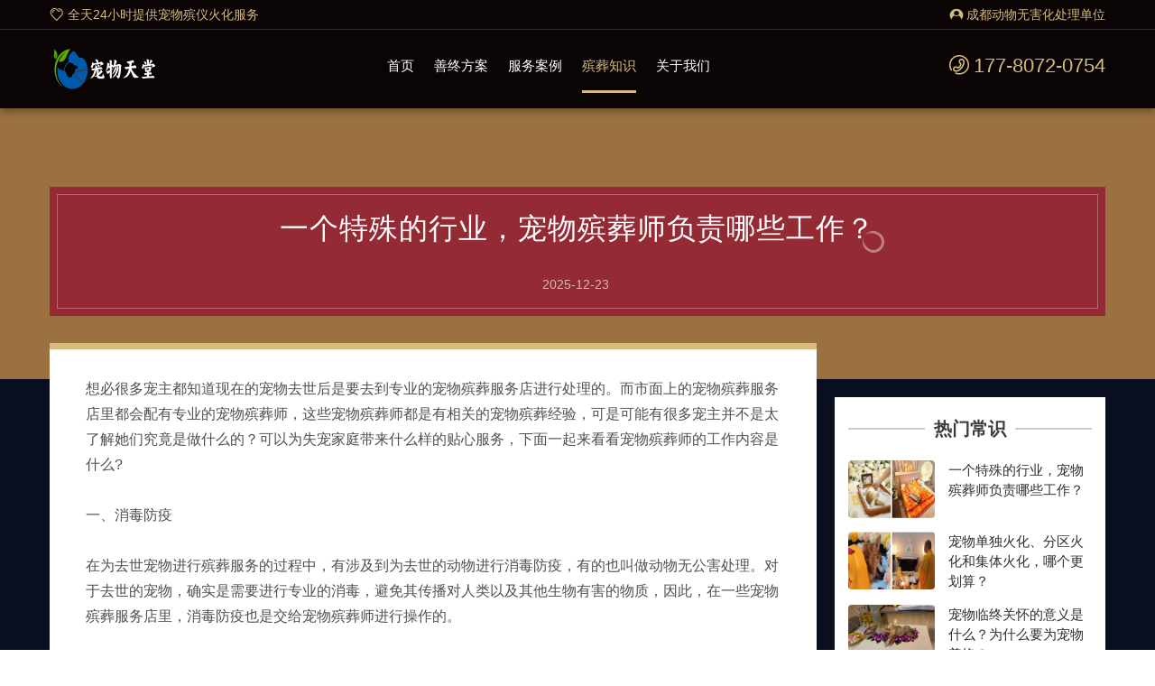

--- FILE ---
content_type: text/html;charset=utf-8
request_url: http://chongwutiantang.cn/pet/knowledge/615
body_size: 4210
content:



<!DOCTYPE html>
<html style="font-size: 100px;" class="windows desktop landscape">



<head>
	<script type="text/javascript">
		var phone = "177-8072-0754";
		setCookie("phone",phone,1)

		function setCookie(cname,cvalue,exdays)
		{
		  var d = new Date();
		  d.setTime(d.getTime()+(exdays*24*60*60*1000));
		  var expires = "expires="+d.toGMTString();
		  document.cookie = cname + "=" + cvalue + "; " + expires;
		}
	</script>
	<meta http-equiv="content-type" content="text/html; charset=UTF-8">
	<meta charset="utf-8">
	<meta name="renderer" content="webkit|ie-stand|ie-comp">
	<meta http-equiv="X-UA-Compatible" content="IE=edge">
	<meta name="viewport" content="width=device-width, initial-scale=1,maximum-scale=1">
	<meta content="telephone=no,email=no" name="format-detection">
	
		
			<title>一个特殊的行业，宠物殡葬师负责哪些工作？_成都宠物殡葬_宠物天堂官网</title>
		
		
	
	
	
	<meta name="keywords" content="成都宠物火化,成都宠物殡葬,宠物一条龙,宠物火化价格,宠物天堂">
    <meta name="description" content="成都宠物天堂有限公司是小动物无害化处理服务机构。我们提供宠物火化、宠物殡葬、宠物骨灰寄存、纪念品定制、宠物墓园等服务。">
	<link rel="stylesheet" href="/css/syl/maingrid.css">
	<link rel="stylesheet" href="/css/syl/binzangplugin.css">
	<link rel="stylesheet" href="/css/syl/pagestyle.css">	
	<link rel="stylesheet" href="/css/syl/special.css">	
	<link rel="stylesheet" type="text/css" href="/css/syl/surfer_e331501.css" media="screen">	
	<link rel="icon" href="/images/pet/favicon.ico" type="image/x-icon">
	<script src="/js/syl/bz-jquery.js"></script>
	<script src="/js/syl/jquery.cookie.js"></script>
	<script src="/js/syl/bz-plugins.js"></script>
	<script src="/js/syl/bz-main-pet.js"></script>
	<script src="/js/syl/setfontsize.js"></script>
	
	
</head>

<body>
	

  
 

<div class="content-wrap topmenu-wrap">
		<div class="content-wrap page-top-pa">
		    <div class="container">
			    <div class="layout">
				    <div class="solo-text">
						<span class="hidden-sm">全天24小时提供宠物殡仪火化服务</span>
						<span class="visible-sm-inline-block">24小时服务 30分钟快速抵达</span>
					</div>
					<div class="login-wrapper" id="login">
						
					<ul class="layout"><li style="color:#d7bb7c"><i class="iconfont bz360-weidenglu-touxiang"></i>成都动物无害化处理单位</a></li></ul></div>
				</div>
			</div>
		</div>
	    <div class="container">
	    	<h1 class="logo">
				<a title="宠物天堂服务网" href="/pet">
					<img src="/images/pet/logo-tsx.png" alt="宠物天堂服务网">
				</a>
		   </h1>
		   <div class="menu-container">
			   <ul class="nav-ul clearfix">
			       <li id="nav-0"><a href="/pet">首页</a></li>
				   <li id="nav-1"><a href="/pet/service/">善终方案</a></li>
				   <li id="nav-6"><a href="/pet/case/">服务案例</a></li>
				   <li id="nav-7"><a href="/pet/knowledges/1">殡葬知识</a></li> 
				   <li id="nav-8"><a href="/pet/about/">关于我们</a></li> 
				   
			   </ul>
		   </div>
		   <div class="mobile-menu-icon"></div>
		   <div class="assist-wrap">
			    <div class="tel tsxfonta">177-8072-0754</div>
			    <div class="mobile-tel visible-sm"><a rel="nofollow" href="tel:177-8072-0754"></a></div>
		   </div>
		   <div class="tel mobile-text"><a href="tel:177-8072-0754" style="color: #d7bb7c;">177-8072-0754</a></div>
		</div>
	</div>
	
	<div class="content-wrap page-banner-wrap page-detail changshi">
	    <div class="container">
			<div class="banner-txt-b">
			    <div class="txt-wrap">
				     <h1 class="title">一个特殊的行业，宠物殡葬师负责哪些工作？</h1>					
					 <ul class="meta mt-lg-6 mt-sm-4 inline-block-list">
						 <li>2025-12-23</li>
					 </ul>
				</div>
			</div>			
		</div>
	</div>
	
	

<div class="m-homemenu">
	    <ul class="m-menu-ul layout">
	    	<li>
			   <div class="m-menu-item">
				   <div class="icon">
				       <i class="iconfont bz360-yitiaolong-"></i>
				   </div>
				   <div class="title">
				      <a href="/pet/" class="stretched-link">首页</a>
				   </div>
			   </div>
			</li>
	    	
		    
			<li>
			   <div class="m-menu-item">
				   <div class="icon">
				       <i class="iconfont bz360-kehuanli-"></i>
				   </div>
				   <div class="title">
				      <a href="/pet/service" class="stretched-link">善终方案</a>
				   </div>
			   </div>
			</li>
			
			<li>
			   <div class="m-menu-item">
				   <div class="icon">
				       <i class="iconfont bz360-guhuihe-"></i>
				   </div>
				   <div class="title">
				      <a href="/pet/case" class="stretched-link">服务案例</a>
				   </div>
			   </div>
			</li>
			
			<li>
			   <div class="m-menu-item">
				   <div class="icon">
				       <i class="iconfont bz360-shouyi-"></i>
				   </div>
				   <div class="title">
				      <a href="/pet/knowledges/1" class="stretched-link">殡葬知识</a>
				   </div>
			   </div>
			</li>
			<li>
			   <div class="m-menu-item">
				   <div class="icon">
				       <i class="iconfont bz360-zaixianzixun"></i>
				   </div>
				   <div class="title">
				      <a href="/pet/about" class="stretched-link">关于我们</a>
				   </div>
			   </div>
			</li>
			
			
		</ul>
	</div>
	<div class="content-wrap bg-darkblue pb-big">
		<div class="container px-sm-0">
			<div class="layout-table baike-home-wrap c-2">
				<div class="baike-article-wrap">
					<div class="article-body">
					   想必很多宠主都知道现在的宠物去世后是要去到专业的宠物殡葬服务店进行处理的。而市面上的宠物殡葬服务店里都会配有专业的宠物殡葬师，这些宠物殡葬师都是有相关的宠物殡葬经验，可是可能有很多宠主并不是太了解她们究竟是做什么的？可以为失宠家庭带来什么样的贴心服务，下面一起来看看宠物殡葬师的工作内容是什么?<br />
<br />
一、消毒防疫<br />
<br />
在为去世宠物进行殡葬服务的过程中，有涉及到为去世的动物进行消毒防疫，有的也叫做动物无公害处理。对于去世的宠物，确实是需要进行专业的消毒，避免其传播对人类以及其他生物有害的物质，因此，在一些宠物殡葬服务店里，消毒防疫也是交给宠物殡葬师进行操作的。<br />
<br />
二、给去世的宠物清洗毛发<br />
<br />
很多宠物可能因为意外去世的，因此毛发可能会比较脏，而宠主当然不希望自己的爱宠就这样走最后一程。于是在专业的宠物殡葬服务店里，就会有宠物殡葬师为去世的宠物进行清洗毛发，还会给它进行吹干，看起来就跟睡着了的似的。<br />
<br />
三、给宠物整理妆容<br />
<br />
其实在专业的宠物殡葬服务店里，宠物殡葬师还会给去世的宠物进行打扮，如果宠主有要求的话，还可以给它穿戴宠物衣服，甚至还可以画一下淡妆之类的，让宠物美美的离开。<br />
<br />
四、给宠物举办葬礼<br />
<br />
通常现在专业的宠物殡葬服务店有为宠物举办葬礼的，而这个环节也是宠物殡葬师进行操作的，一般会给宠物进行祈祷、做法事之类的。<br />
<br />
五、给宠物进行火化<br />
<br />
虽说火化宠物是有专门的火化炉，但是依然需要专业人士进行操作。而且在整个宠物火化的前后，宠物殡葬师还会给予一些礼仪的操作，比如深深鞠躬，敬畏逝者等。这个环节的工作也是宠物殡葬师进行的，可见宠物殡葬师所涉及到的工作还是蛮多的。<br />
<br />
六、制作宠物骨灰纪念品<br />
<br />
有一些宠主对现在的宠物骨灰制作纪念品是非常感兴趣的，而很多宠物殡葬服务店里，这项工作内容也是由宠物殡葬师进行的，全程会给予非常专业的技术指导，宠主也可以选择自己喜欢的骨灰纪念品款式，如常见的有首饰、摆件等，都是目前很受欢迎的。
					</div>
					<div class="article-share">
						<div class="social-share" data-sites="weibo,qq,qzone,douban,linkedin,wechat"></div>
					</div>
					<div class="article-end">
						 <div class="title">The end</div>
					</div>
					<ul class="anli-shangxia-wrap layout ed-lg-2 ed-sm-1 mt-lg-4 mt-sm-3">
						
							<li><div class='shang'><div class='text'>上一篇</div><a class='special'   href='/pet/knowledge/614'>宠物单独火化、分区火化和集体火化，哪个更划算？</a></div></li>
						
						
						
						
						
							<li><div class='xia'><div class='text'>没有了</div> <a class='special' href='#'>&nbsp;</a></div></li>
						 
					</ul>
				</div>
				
				<div class="baike-more  pt-lg-4">
				    <div class="aside-block">
					    <div class="asidetitle"><h2 class="title">热门常识</h2></div>
						<ul class="baike-recommand">
							
								<li>
								   <div class="img-wrap"><a href='/pet/knowledge/615'  title='一个特殊的行业，宠物殡葬师负责哪些工作？'><img src='/images/pet/news/news1.jpg' alt='一个特殊的行业，宠物殡葬师负责哪些工作？' /></a></div>
								   <div class="txt-wrap"><h3 class="title"><a target="_blank" href='/pet/knowledge/615'>一个特殊的行业，宠物殡葬师负责哪些工作？</a></h3></div>
								</li>
							
								<li>
								   <div class="img-wrap"><a href='/pet/knowledge/614'  title='宠物单独火化、分区火化和集体火化，哪个更划算？'><img src='/images/pet/news/news2.jpg' alt='宠物单独火化、分区火化和集体火化，哪个更划算？' /></a></div>
								   <div class="txt-wrap"><h3 class="title"><a target="_blank" href='/pet/knowledge/614'>宠物单独火化、分区火化和集体火化，哪个更划算？</a></h3></div>
								</li>
							
								<li>
								   <div class="img-wrap"><a href='/pet/knowledge/613'  title='宠物临终关怀的意义是什么？为什么要为宠物善终？'><img src='/images/pet/news/news3.jpg' alt='宠物临终关怀的意义是什么？为什么要为宠物善终？' /></a></div>
								   <div class="txt-wrap"><h3 class="title"><a target="_blank" href='/pet/knowledge/613'>宠物临终关怀的意义是什么？为什么要为宠物善终？</a></h3></div>
								</li>
							
								<li>
								   <div class="img-wrap"><a href='/pet/knowledge/596'  title='为什么有人会选择宠物火化？宠物遗体怎么处理？'><img src='/images/pet/news/news4.jpg' alt='为什么有人会选择宠物火化？宠物遗体怎么处理？' /></a></div>
								   <div class="txt-wrap"><h3 class="title"><a target="_blank" href='/pet/knowledge/596'>为什么有人会选择宠物火化？宠物遗体怎么处理？</a></h3></div>
								</li>
							
								<li>
								   <div class="img-wrap"><a href='/pet/knowledge/595'  title='宠物主人可以自己火化宠物吗?'><img src='/images/pet/news/news5.jpg' alt='宠物主人可以自己火化宠物吗?' /></a></div>
								   <div class="txt-wrap"><h3 class="title"><a target="_blank" href='/pet/knowledge/595'>宠物主人可以自己火化宠物吗?</a></h3></div>
								</li>
							
								<li>
								   <div class="img-wrap"><a href='/pet/knowledge/594'  title='宠物火化服务流程'><img src='/images/pet/news/news6.jpg' alt='宠物火化服务流程' /></a></div>
								   <div class="txt-wrap"><h3 class="title"><a target="_blank" href='/pet/knowledge/594'>宠物火化服务流程</a></h3></div>
								</li>
							
								<li>
								   <div class="img-wrap"><a href='/pet/knowledge/593'  title='宠物火化必要性'><img src='/images/pet/news/news7.jpg' alt='宠物火化必要性' /></a></div>
								   <div class="txt-wrap"><h3 class="title"><a target="_blank" href='/pet/knowledge/593'>宠物火化必要性</a></h3></div>
								</li>
							
						</ul>
					</div>
				</div>
				
				
			</div>
	    </div>
	</div>

	


   
<div class="page-footer content-wrap">
		<div class="footer-wrap">
		    <div class="container">
			     <div class="clearfix">
				    <div class="footer-b flex-sm">
				    	 
				    		
				    		
				    				<div class="footer-logo"><img src="/images/pet/logo-footer-tsx.png" alt="宠物天堂-百年殡葬"></div>
				    		
				    	
					     
						 <ul class="mt-lg-2">
							 <li>成都动物无害化处理单位</li>
							 <li>专业宠物殡葬服务团队</li>
						</ul>
					</div>
					<div class="footer-a">
					     <div class="fw-lg-light f-tel-tips">24小时萌宠服务热线</div>
						<div class="f-tel">177-8072-0754 </div>
						<div class="tsxadd fw-lg-light">成都市武侯区神仙树南路43号</div>
						
							
								<div class="copyright">© 1999-2026 成都西米鹭科技有限公司<a href="http://beian.miit.gov.cn" target="_blank"> 蜀ICP备2022001915号</a> <a href="/sitemap.xml" >&nbsp; &nbsp;sitemap </a></div>
							
							
						
						
					</div>
				 </div>
			</div>
		</div>
</div>

	
	<script>
		$("#nav-7").addClass("active");
	</script>
</body></html>

--- FILE ---
content_type: text/css
request_url: http://chongwutiantang.cn/css/syl/maingrid.css
body_size: 9929
content:
@charset "utf-8";

html
{
    -webkit-text-size-adjust: 100%;
    -ms-text-size-adjust: 100%;
}

body
{
    font-family: arial,'Microsoft YaHei','PingFang SC','Lantinghei SC','HanHei SC','Helvetica Neue','Open Sans','Hiragino Sans GB','微软雅黑',STHeiti,'WenQuanYi Micro Hei',SimSun,sans-serif;
    line-height: 1.5;
    margin: 0;
    padding: 0;
    background: #fff;
    -webkit-font-smoothing: antialiased;
    font-size: 14px;
    color: #3c3c3c
}

*
{
    -webkit-box-sizing: border-box;
    -moz-box-sizing: border-box;
    box-sizing: border-box;
}

*:before,*:after
{
    -webkit-box-sizing: border-box;
    -moz-box-sizing: border-box;
    box-sizing: border-box;
}

a
{
    text-decoration: none;
    -webkit-tap-highlight-color: transparent;
    color: #2f2f2f
}

a:hover,a.special
{
    color: #932333
}

a.special:hover
{
    text-decoration: underline
}

img
{
    max-width: 100%;
    border: 0;
    vertical-align: middle;
}

dl,dt,dd,ol,ul,li
{
    list-style: none;
    margin: 0;
    padding: 0;
}

.clearfix:after,.row:after,.layout:after,.portfolio:after
{
    display: block;
    content: " ";
    clear: both;
    height: 0;
    visibility: hidden;
    font-size: 0;
    line-height: 0;
}

.visible-sm,.hidden,.visible-sm-inline-block,.collapse
{
    display: none !important
}

.collapse.in
{
    display: block !important
}

.background-image-holder
{
    background-size: cover !important;
    background-position: 50% 50%;
    width: 100%;
    height: 100%;
    position: absolute;
    left: 0;
    top: 0;
    background-repeat: no-repeat
}

.background-image-holder img
{
    display: none;
}

.parallax-fade-top
{
}[data-animate]
{
    opacity: 0;
}

.animated[data-animate]
{
    opacity: 1
}

.oh
{
    overflow: hidden
}

.ovfHiden
{
    overflow: hidden;
    height: 100%
}

.div-center
{
    margin-left: auto;
    margin-right: auto
}

.z-2
{
    z-index: 2
}

.relative
{
    position: relative;
}

.stretched-link::after
{
    position: absolute;
    top: 0;
    right: 0;
    bottom: 0;
    left: 0;
    z-index: 1;
    pointer-events: auto;
    content: "";
    background-color: rgba(0,0,0,0);
}

.container-fluid,.container,.content-wrap
{
    margin-right: auto;
    margin-left: auto;
    width: 100%;
}

.container-fluid,.container
{
    padding-right: 15px;
    padding-left: 15px;
}

.container-fluid,.content-wrap.max-width
{
    max-width: 1920px
}

.container
{
    width: 1200px;
}

.row
{
    margin-right: -15px;
    margin-left: -15px;
}

.col-1,.col-sm-1,.col-lg-1,.col-2,.col-sm-2,.col-lg-2,.col-3,.col-sm-3,.col-lg-3,.col-4,.col-sm-4,.col-lg-4,.col-5,.col-sm-5,.col-lg-5,.col-6,.col-sm-6,.col-lg-6,.col-7,.col-sm-7,.col-lg-7,.col-8,.col-sm-8,.col-lg-8,.col-9,.col-sm-9,.col-lg-9,.col-10,.col-sm-10,.col-lg-10,.col-11,.col-sm-11,.col-lg-11,.col-12,.col-sm-12,.col-lg-12
{
    position: relative;
    min-height: 1px;
    padding-right: 15px;
    padding-left: 15px;
}

.col-1,.col-2,.col-3,.col-4,.col-5,.col-6,.col-7,.col-8,.col-9,.col-10,.col-11,.col-12,.layout>div,.layout>ul,.layout>li,.f-left
{
    float: left;
}

.f-right
{
    float: right
}

.col-12,.w-100
{
    width: 100%;
}

.col-11
{
    width: 91.66666667%;
}

.col-10
{
    width: 83.33333333%;
}

.col-9
{
    width: 75%;
}

.col-8
{
    width: 66.66666667%;
}

.col-7
{
    width: 58.33333333%;
}

.col-6,.ed-2>div,.ed-2>ul,.ed-2>li
{
    width: 50%;
}

.col-5
{
    width: 41.66666667%;
}

.col-4,.ed-3>div,.ed-3>ul,.ed-3>li
{
    width: 33.33333333%;
}

.col-3,.ed-4>div,.ed-4>ul,.ed-4>li
{
    width: 25%;
}

.col-2,.ed-6>div,.ed-6>ul,.ed-6>li
{
    width: 16.66666667%;
}

.col-1
{
    width: 8.33333333%;
}

.ed-5>div,.ed-5>ul,.ed-5>li
{
    width: 20%
}

.layout-table
{
    display: table;
    table-layout: fixed
}

.no-gutters
{
    margin-right: 0;
    margin-left: 0;
}

.no-gutters > .col,.no-gutters > [class*="col-"]
{
    padding-right: 0;
    padding-left: 0;
}

.portfolio
{
    margin-right: -15px
}

.portfolio>.portfolio-item
{
    padding-right: 15px;
    padding-bottom: 15px
}

.portfolio.gutters-a
{
    margin-right: -10px
}

.portfolio.gutters-a>.portfolio-item
{
    padding-right: 10px;
    padding-bottom: 10px
}

table
{
    border-collapse: collapse;
}

th
{
    text-align: inherit;
}

table
{
    width: 100%;
    max-width: 100%!important;
    margin-bottom: 15px;
    border: 1px solid #e2e2e2;
}

table th,table td
{
    padding: 10px;
    vertical-align: top;
    border: 1px solid #e2e2e2;
}

table tr:nth-of-type(odd)
{
    background-color: rgba(0,0,0,0.05);
}

h1,h2,h3,h4,h5,h6,.h1,.h2,.h3,.h4,.h5,.h6
{
    font-family: inherit;
    font-weight: 500;
    line-height: 1.2;
    color: inherit;
    margin-bottom: 10px;
    margin-top: 0;
    padding: 0
}

h1,.h1
{
    font-size: 36px;
}

h2,.h2
{
    font-size: 30px;
}

h3,.h3
{
    font-size: 24px;
}

h4,.h4,.fs-18
{
    font-size: 18px;
}

h5,.h5
{
    font-size: 14px;
}

h6,.h6,.fs-12
{
    font-size: 12px;
}

p
{
    margin: 0 0 10px;
}

.text-left
{
    text-align: left!important
}

.text-right
{
    text-align: right!important
}

.text-center
{
    text-align: center!important
}

.text-justify
{
    text-align: justify!important
}

.h-1x
{
    overflow: hidden;
    text-overflow: ellipsis;
    white-space: nowrap
}

.h-2x,.h-3x,.h-4x,.h-lg-2x,.h-lg-3x,.h-lg-4x,.h-sm-2x,.h-sm-3x,.h-sm-4x
{
    display: -webkit-box;
    -webkit-box-orient: vertical;
    overflow: hidden;
    text-overflow: ellipsis;
}

.h-2x
{
    -webkit-line-clamp: 2;
}

.h-3x
{
    -webkit-line-clamp: 3;
}

.h-4x
{
    -webkit-line-clamp: 4;
}

sup,sub
{
    font-size: 80%;
}

.color-gray
{
    color: #6d6d6d
}

.color-gold
{
    color: #d7bb7c;
}

.color-darkgreen
{
    color: #298980
}

.color-lightred
{
    color: #932333
}

.bg-gray
{
    background-color: #e8e7e5
}

.bg-gray-b
{
    background-color: #eee
}

.bg-white
{
    background-color: #fff
}

.bg-brown
{
    background-color: #4c4031
}

.bg-darkred
{
    background-color: #1c0a0a
}

.bg-darkred-b
{
    background-color: #290102
}

.bg-darkred-c
{
    background-color: #520a15
}

.bg-lightred
{
    background-color: #932333
}

.bg-darkblue
{
    background-color: #0a0f20
}

.bg-darkblue-b
{
    background-color: #141b34
}

.bg-darkblue-c
{
    background-color: #0f1529
}

.bg-lightblue
{
    background-color: #425066;
}

.box-shadow-a
{
    box-shadow: 0 0 10px 2px rgba(0,0,0,.2)
}

.font-b
{
    font-weight: 600
}

.pt-big,.py-big
{
    padding-top: 40px
}

.pb-big,.py-big
{
    padding-bottom: 40px
}

.btn
{
    display: inline-block;
    padding: 0 20px;
    margin-bottom: 0;
    font-size: 16px;
    font-weight: normal;
    line-height: 32px;
    text-align: center;
    white-space: nowrap;
    vertical-align: middle;
    -ms-touch-action: manipulation;
    touch-action: manipulation;
    cursor: pointer;
    -webkit-user-select: none;
    -moz-user-select: none;
    -ms-user-select: none;
    user-select: none;
    background-image: none;
    border: 1px solid transparent;
    border-radius: 0;
    transition: color 0.15s ease-in-out,background-color 0.15s ease-in-out,border-color 0.15s ease-in-out,box-shadow 0.15s ease-in-out;
}

.btn:focus,.btn:active:focus,.btn.active:focus,.btn.focus,.btn:active.focus,.btn.active.focus
{
    outline: 5px auto -webkit-focus-ring-color;
    outline-offset: -2px;
}

.btn:hover,.btn:focus,.btn.focus
{
    color: #333;
    text-decoration: none;
}

.btn:active,.btn.active
{
    background-image: none;
    outline: 0;
    -webkit-box-shadow: inset 0 3px 5px rgba(0,0,0,.125);
    box-shadow: inset 0 3px 5px rgba(0,0,0,.125);
}

.btn.disabled,.btn[disabled],fieldset[disabled] .btn
{
    cursor: not-allowed;
    filter: alpha(opacity=65);
    -webkit-box-shadow: none;
    box-shadow: none;
    opacity: .65;
}

a.btn.disabled,fieldset[disabled] a.btn
{
    pointer-events: none;
}

.btn-default
{
    background-color: #932333;
    color: #fff;
    border-color: #e8cf95;
    box-shadow: 0 4px 8px rgb(232 207 149 / 40%)
}

.btn-default:focus,.btn-default.focus,.btn-default:hover
{
    color: #fff;
    background-color: #ba2d41;
    box-shadow: none
}

.btn-green-b
{
    color: #fff;
    background-color: #17a396;
    border-color: #17a396;
    box-shadow: 0 4px 8px rgb(12 128 117 / 40%)
}

.btn-green-b:hover,.btn-green-b:focus
{
    background-color: #2faa9e;
    color: #fff;
    border-color: #2faa9e;
    box-shadow: none
}

.btn-blue
{
    color: #fff;
    background-color: #3D6EFF;
    border-color: #3D6EFF
}

.btn-blue:hover,.btn-blue:focus
{
    color: #fff;
    background-color: #5781ff;
    border-color: #5781ff
}

.btn-white-border
{
    border-color: #fff;
    color: #fff;
}

.btn-white-border:hover
{
    background-color: #fff;
    color: #932333
}

.btn-brown
{
    color: #932333;
    background-color: #fcc474;
    border-color: #fcc474;
}

.btn-brown:hover,.btn-brown:focus
{
    color: #fff;
    background-color: #932333;
    border-color: #fcc474;
}

.btn.btn-md
{
    font-size: 16px;
    line-height: 38px;
}

.btn-block
{
    width: 100%;
    display: block
}

.form-control
{
    display: block;
    width: 100%;
    height: 34px;
    padding: 6px 12px;
    font-size: 14px;
    color: #555;
    background-color: #fff;
    background-image: none;
    border: 1px solid #ccc;
    -webkit-box-shadow: inset 0 1px 1px rgba(0,0,0,.075);
    box-shadow: inset 0 1px 1px rgba(0,0,0,.075);
    transition: border-color 0.2s ease-in-out,box-shadow 0.2s ease-in-out;
    font-family: 'Microsoft YaHei','PingFang SC'
}

.form-control:focus
{
    color: #495057;
    background-color: #fff;
    border-color: #d4b160;
    outline: 0;
    box-shadow: 0 0 6px 2px rgba(233,202,129,0.5);
}

textarea.form-control
{
    height: auto;
    resize: none;
}

.page-top-pa
{
    background-color: #0a0405;
    line-height: 32px;
    position: relative;
    z-index: 91;
    border-bottom: 1px solid rgba(255,255,255,.15)
}

.page-top-pa .solo-text
{
    padding-left: 20px;
    position: relative;
    color: #d7bb7c
}

.page-top-pa .solo-text:before
{
    content: "\e623";
    font-family: iconfont;
    position: absolute;
    left: 0;
    font-size: 16px;
}

.page-top-pa .login-wrapper
{
    float: right;
    margin-left: auto
}

.page-top-pa .login-wrapper ul>li + li
{
    padding-left: 15px
}

.page-top-pa .login-wrapper ul>li i
{
    margin-right: 3px;
    font-size: 16px;
    line-height: 1;
    vertical-align: middle
}

.page-top-pa .login-wrapper .user-thumb
{
    width: 24px;
    height: 24px;
    border-radius: 50%;
    margin-right: 3px
}

.page-top-pa .login-wrapper ul>li a
{
    display: block;
    color: #d7bb7c
}

.page-top-pa .login-wrapper ul>li a:hover
{
    opacity: .8
}

.page-top-pa .login-wrapper span
{
    vertical-align: middle
}

.topmenu-wrap
{
    background-color: #0a0405;
    height: 120px;
    box-shadow: 0 4px 8px 0 rgba(0,0,0,.3);
    position: relative;
    z-index: 90;
}

.topmenu-wrap .container
{
    height: 100%;
}

.topmenu-wrap .logo
{
    line-height: 80px;
    margin-bottom: 0;
    font-size: inherit;
    width: 130px;
    overflow: hidden;
    float: left
}

.topmenu-wrap .logo img
{
    max-height: 60px
}

.topmenu-wrap .logo a
{
    display: block
}

.topmenu-wrap .menu-container .nav-ul>li>a
{
    display: block;
    color: #fff;
    position: relative;
    font-size: 15px;
}

.topmenu-wrap .menu-container .nav-ul>li.active>a
{
    color: #d7bb7c
}

.topmenu-wrap .menu-container .nav-ul>li .sub-nav>li>a
{
    display: block;
    color: #fff;
}

.topmenu-wrap .assist-wrap
{
    float: right;
    text-align: right;
    overflow: hidden
}

.topmenu-wrap .assist-wrap .tel
{
    color: #d7bb7c;
    font-size: 22px;
    line-height: 80px;
}

.topmenu-wrap .assist-wrap .tel:before
{
    content: "\e650";
    font-family: iconfont;
    margin-right: 5px;
    margin-top: -3px;
    display: inline-block
}

.topmenu-wrap .mobile-Column
{
    display: none;
    float: left
}

.page-bottom-recommand
{
    background-color: #fff;
    width: 100%;
    height: 250px;
}

.page-bottom-recommand .title-wraps
{
    background-image: url("/images/syl/page-bottom-recomand-bg-1.jpg");
    background-repeat: no-repeat;
    width: 250px;
    height: 100%;
    padding-left: 40px;
    background-position: 0% 50%
}

.page-bottom-recommand .title-wraps .title
{
    font-size: 28px;
    color: #e8cf95;
    margin-bottom: 0;
    display: inline-block;
    width: 34px;
    line-height: 1.1;
    position: relative
}

.page-bottom-recommand .title-wraps .title:before
{
    width: 65px;
    height: 65px;
    content: "";
    background-image: url(/images/syl/ptitle-icon.png);
    background-size: cover;
    position: absolute;
    right: -20px;
    top: -30px;
}

.page-bottom-recommand .txt-wraps
{
    padding: 0 20px;
}

.page-bottom-recommand .txt-wraps ul>li
{
    padding-right: 2px;
    padding-bottom: 2px;
    height: 62px
}

.page-bottom-recommand .txt-wraps ul>li>a
{
    font-size: 16px;
    background-color: #f7f6f5;
    padding: 10px;
    display: block;
    height: 100%;
    line-height: 22px;
}

.page-bottom-recommand .txt-wraps ul>li>a .title
{
    font-size: 16px;
    line-height: 22px;
    margin-bottom: 0
}

.page-footer
{
    color: #feede3
}

.page-footer a
{
    color: rgba(255,255,255,.5)
}

.page-footer .solo-wrap
{
    padding-top: 40px;
    padding-bottom: 20px;
    text-align: center
}

.page-footer .solo-wrap img
{
    height: 100px
}

.page-footer .footer-wrap
{
    background-color: #1c0a0a;
    padding-top: 30px;
    padding-bottom: 85px
}

.page-footer .footer-wrap .f-tel-tips
{
    margin-bottom: 5px;
    font-size: 16px;
    color: rgba(255,255,255,.8)
}

.page-footer .footer-wrap .f-tel
{
    font-size: 26px;
    font-family: tsxfonta;
    line-height: 1.2;
    color: #d2b679
}

.page-footer .footer-wrap .tsxadd
{
    font-size: 16px;
}

.page-footer .footer-wrap .tsxadd:before
{
    content: "\e771";
    font-family: iconfont;
    margin-right: 3px
}

.page-footer .footer-wrap .copyright
{
    color: rgba(255,255,255,.8);
    margin-top: 5px;
}

.page-banner-wrap,.detail-banner-wrap
{
    background-color: #eeeeee;
    overflow: hidden
}

.page-banner-wrap .container,.detail-banner-wrap .container
{
    height: 100%;
    position: relative
}

.page-banner-wrap .banner-txt-a
{
    position: absolute;
    width: 360px;
    top: 110px;
    left: 15px;
    z-index: 1
}

.page-banner-wrap .banner-txt-a .txt-wrap .title
{
    font-size: 24px;
    line-height: 1.3;
    color: #3e3e3e
}

.page-banner-wrap .banner-txt-a .tel-wrap
{
    margin-top: 60px;
    text-align: center;
    width: 300px;
    color:#0a0405;
    position: relative;
    overflow: hidden
}

.page-banner-wrap .banner-txt-a .tel-wrap .tel-name
{
    font-size: 22px;
    line-height: 40px;
    position: relative;
    display: inline-block;
    vertical-align: top;
    padding: 0 10px
}

.page-banner-wrap .banner-txt-a .tel-wrap .tel-num
{
    font-size: 32px;
    line-height: 50px;
    position: relative;
}

.page-banner-wrap .banner-txt-b,.detail-banner-wrap .banner-txt
{
    background-color:#0a0405;
    padding: 8px;
    color: #fff
}

.page-banner-wrap .banner-txt-b .txt-wrap,.detail-banner-wrap .banner-txt .txt-wrap,.page-banner-wrap.wenda .banner-txt-c .txt-wrap
{
    padding-top: 15px;
    padding-bottom: 15px;
    padding-right: 20px;
    padding-left: 20px;
    border: 1px solid rgba(255,255,255,.3)
}

.page-banner-wrap .banner-txt-b .txt-wrap .title,.detail-banner-wrap .banner-txt .txt-wrap .title,.page-banner-wrap.wenda .banner-txt-c .txt-wrap .title
{
    display: inline-block;
    font-size: 28px;
    margin-bottom: 0;
    line-height: 1.4;
    vertical-align: top;
    position: relative;
    letter-spacing: 1px
}

.page-banner-wrap .banner-txt-b .txt-wrap .title:after,.detail-banner-wrap .banner-txt .txt-wrap .title:after,.page-banner-wrap.wenda .banner-txt-c .txt-wrap .title:after
{
    content: "";
    position: absolute;
    width: 24px;
    height: 24px;
    border: 3px solid rgba(255,255,255,.4);
    bottom: -5px;
    right: -10px;
    border-radius: 50%;
    border-left: 0;
    transform: rotate(30deg)
}

.page-banner-wrap .banner-txt-b .txt-wrap .desc,.page-banner-wrap.wenda .banner-txt-c .txt-wrap .desc
{
    margin-top: 20px;
    font-size: 16px;
    font-weight: 300;
    opacity: .9;
    text-align: justify
}

.page-banner-wrap .banner-txt-b .txt-wrap .meta
{
    color: #d6b7b7
}

.page-banner-wrap .banner-txt-b .txt-wrap .meta li
{
    margin-right: 5px
}

.page-banner-wrap .img-wrap
{
    height: 480px;
    margin-left: auto;
    margin-right: auto;
    text-align: center;
    position: relative;
    pointer-events: none
}

.detail-banner-wrap .container .img-wrap
{
    width: 430px;
    height: 430px;
    float: left;
    margin-top: 15px;
}

.detail-banner-wrap .container .desc-wrap
{
    width: 740px;
    float: left;
    padding-top: 50px;
    padding-left: 30px;
    height: 100%;
}

.page-banner-wrap.page-detail .banner-txt-b .txt-wrap .title
{
    font-size: 32px
}

.ptitle-a
{
    margin-bottom: 30px;
    text-align: center;
    position: relative
}

.ptitle-a .title
{
    font-size: 32px;
    color: #e8cf95;
    margin-bottom: 0;
    line-height: 50px;
    display: inline-block;
    vertical-align: top;
    position: relative;
    letter-spacing: 2px;
}

.ptitle-a .title:before
{
    width: 32px;
    height: 32px;
    content: "";
    position: absolute;
    right: -18px;
    bottom: 0;
    border: 4px solid rgba(232,207,149,.4);
    border-radius: 50%;
    border-left: 0;
    transform: rotate(30deg)
}

.ptitle-a .assist-desc
{
    color: rgba(232,207,149,.72);
    font-weight: 500;
    font-size: 16px;
    line-height: 28px;
    letter-spacing: 1px
}

.ptitle-a.dark .title,.ptitle-a.dark .assist-desc
{
    color: #520a15;
}

.ptitle-a.dark .title:before
{
    border-color: rgba(82,10,21,.4)
}

.asidetitle
{
    margin-bottom: 20px;
    text-align: center;
    position: relative;
    overflow: hidden
}

.asidetitle .title
{
    font-size: 20px;
    margin-bottom: 0;
    line-height: 30px;
    display: inline-block;
    vertical-align: top;
    position: relative;
    padding-left: 10px;
    padding-right: 10px;
    font-weight: bold
}

.asidetitle .title:before,.asidetitle .title:after
{
    position: absolute;
    content: "";
    width: 100%;
    top: 14px;
    border-top: 2px solid #ccc
}

.asidetitle .title:before
{
    right: 100%
}

.asidetitle .title:after
{
    left: 100%
}

.price
{
    line-height: 1.2
}

.price.large
{
    font-size: 16px
}

.price>span
{
    font-size: 22px;
}

.price.small>span
{
    font-size: 18px;
}

.price.large>span
{
    font-size: 26px;
}

ul.with-num>li
{
    padding-left: 30px;
}

ul.with-num>li>span.num
{
    display: inline-block;
    margin-left: -30px;
    width: 30px;
}

ul.with-point
{
    margin-left: 17px
}

ul.with-point>li
{
    list-style-type: disc;
    list-style-position: outside;
}

.inline-block-list>li,.inline-block-list>div
{
    display: inline-block;
    vertical-align: top;
}

.tel-btn
{
    display: inline-block;
    background-color: #298980;
    padding: 10px 20px;
    position: relative;
    text-align: center;
    color: #fff;
    border-radius: 4px;
    transition: background-color .2s ease-in-out;
    min-width: 280px;
    box-shadow: 0 0 10px 0 rgba(35,130,121,.5)
}

.tel-btn .tel-num
{
    font-size: 24px;
}

.tel-btn .tel-num:before
{
    content: "\e624";
    font-family: iconfont;
    margin-right: 5px;
}

.tel-btn:after
{
    position: absolute;
    left: 0;
    height: 54%;
    top: 0;
    right: 0;
    content: "";
    background: linear-gradient(90deg,rgba(255,255,255,.15),rgba(255,255,255,0));
    border-radius: 4px;
}

.tel-btn .tips
{
    position: absolute;
    background-color: #932333;
    padding: 0 5px;
    border-radius: 4px;
    top: -15px;
    right: -40px;
    z-index: 9
}

.tel-btn .tips:before
{
    content: "";
    position: absolute;
    width: 8px;
    height: 8px;
    border-top: 8px solid #932333;
    border-left: 4px solid transparent;
    border-right: 4px solid transparent;
    left: 20px;
    bottom: -8px
}

.tel-btn:before
{
    position: absolute;
    left: 5px;
    top: 5px;
    right: 5px;
    bottom: 5px;
    content: "";
    border: 1px solid rgba(255,255,255,.2);
}

.tel-btn:hover
{
    background-color: #2faa9e;
    color: #fff
}

.tel-btn.red
{
    background-color: #902936;
    box-shadow: 0 0 10px 0 rgba(134,4,42,.5)
}

.tel-btn.red:hover
{
    background-color: #9b3441
}

.tel-btn.blue
{
    background-color: #1e2d5c;
    box-shadow: 0 0 10px 0 rgba(30,45,92,.5)
}

.tel-btn.blue:hover
{
    background-color: #2d4388
}

.swiper-button-prev:before
{
    font-family: iconfont;
    content: "\e800"
}

.swiper-button-next:before
{
    font-family: iconfont;
    content: "\e618"
}

.label
{
    display: inline-block;
    padding: 2px 6px;
    font-size: 12px;
    line-height: 1.4287;
    background-color: #7d663d;
    color: #fff;
    border-radius: 3px;
    font-weight: 400
}

.label.gray
{
    background-color: #989898
}

.label.red
{
    background-color: #932333
}

a.label
{
    color: #fff;
    transition: opacity .2s ease-in-out
}

a.label:hover
{
    opacity: .8
}

.pagination
{
    display: inline-block;
    padding-left: 0;
    margin: 15px 0;
    border-radius: 4px;
}

.pagination>li
{
    display: inline;
}

.pagination>li a,.pagination>li span
{
    color: #fff;
    position: relative;
    float: left;
    display: block;
    background-color: #a6937c;
    padding: 6px 12px;
    margin-right: 5px;
    border-radius: 2px;
    font-size: 16px;
    transition: background-color .2s ease-in-out
}

.pagination>li a:hover,.pagination>li.active a,.pagination>li.active span
{
    background-color: #932333;
}

.pagination>li:last-child a
{
    margin-right: 0
}

.rainbow
{
    position: absolute;
    font-size: 13px;
    line-height: 1.2;
    top: 0;
    left: 10px;
    color: #fff;
    background-color: #932333;
    width: 40px;
    padding: 5px;
    text-align: center;
    border-radius: 0 0 4px 4px
}

.tab-swiper>li
{
    cursor: pointer
}

.tab-contents .tab-pane
{
    display: none
}

.tab-contents .tab-pane.active
{
    display: block
}

.panel
{
    background-color: #fff;
    border: 1px solid #ccc
}

.panel .panel-heading
{
    background-color: #f4f4f4;
}

.panel .panel-body
{
    padding: 15px;
}

.panel-group .panel + .panel
{
    margin-top: 10px
}

@media only screen and (min-width:768px)
{
    .container,.content-wrap,.page-top-banner,.page-application-wrap,.container-fluid
    {
        min-width: 1200px;
    }

    .layout-table>div,.layout-table>li,.layout-table>ul,.layout-lg-table>div,.layout-lg-table>li
    {
        display: table-cell;
        vertical-align: top;
        float: none !important
    }

    .layout-table.v-middle>div,.layout-table.v-middle>li,.layout-table.v-middle>ul,.layout-lg-table.middle>div,.layout-lg-table.middle>li
    {
        vertical-align: middle
    }

    .layout-lg-table
    {
        display: table;
        table-layout: fixed
    }

    .col-lg-1,.col-lg-2,.col-lg-3,.col-lg-4,.col-lg-5,.col-lg-6,.col-lg-7,.col-lg-8,.col-lg-9,.col-lg-10,.col-lg-11,.col-lg-12,.f-lg-left
    {
        float: left;
    }

    .f-lg-right
    {
        float: right;
    }

    .hidden-lg
    {
        display: none !important;
    }

    .col-lg-12,.w-lg-100,.ed-lg-1>div,.ed-lg-1>ul,.ed-lg-1>li
    {
        width: 100%;
    }

    .col-lg-11
    {
        width: 91.66666667%;
    }

    .col-lg-10
    {
        width: 83.33333333%;
    }

    .col-lg-9
    {
        width: 75%;
    }

    .col-lg-8
    {
        width: 66.66666667%;
    }

    .col-lg-7
    {
        width: 58.33333333%;
    }

    .col-lg-6,.ed-lg-2>div,.ed-lg-2>ul,.ed-lg-2>li
    {
        width: 50%;
    }

    .col-lg-5
    {
        width: 41.66666667%;
    }

    .col-lg-4,.ed-lg-3>div,.ed-lg-3>ul,.ed-lg-3>li
    {
        width: 33.33333333%;
    }

    .col-lg-3,.ed-lg-4>div,.ed-lg-4>ul,.ed-lg-4>li
    {
        width: 25%;
    }

    .col-lg-2,.ed-lg-6>div,.ed-lg-6>ul,.ed-lg-6>li
    {
        width: 16.66666667%;
    }

    .ed-lg-8>div,.ed-lg-8>ul,.ed-lg-8>li
    {
        width: 12.5%
    }

    .col-lg-1
    {
        width: 8.33333333%;
    }

    .ed-lg-5>div,.ed-lg-5>ul,.ed-lg-5>li
    {
        width: 20%
    }

    .col-lg-pull-2
    {
        right: 16.66666667%;
    }

    .col-lg-push-2
    {
        left: 16.66666667%;
    }

    .col-lg-pull-4
    {
        right: 33.33333333%;
    }

    .col-lg-push-4
    {
        left: 33.33333333%;
    }

    .col-lg-pull-6
    {
        right: 50%;
    }

    .col-lg-push-6
    {
        left: 50%;
    }

    .fs-lg-16
    {
        font-size: 16px;
    }

    .fs-lg-18
    {
        font-size: 18px;
    }

    .fs-lg-20
    {
        font-size: 20px
    }

    .fs-lg-22
    {
        font-size: 22px;
    }

    .text-lg-left
    {
        text-align: left;
    }

    .text-lg-right
    {
        text-align: right;
    }

    .text-lg-center
    {
        text-align: center;
    }

    .fw-lg-light-b
    {
        font-weight: lighter !important
    }

    .h-lg-2x
    {
        -webkit-line-clamp: 2;
    }

    .h-lg-3x
    {
        -webkit-line-clamp: 3;
    }

    .h-lg-4x
    {
        -webkit-line-clamp: 4;
    }

    .box-shadow-lg-a
    {
        box-shadow: 0 0 10px 2px rgba(0,0,0,.2)
    }

    .pt-lg-0,.py-lg-0
    {
        padding-top: 0 !important
    }

    .pb-lg-0,.py-lg-0
    {
        padding-bottom: 0!important
    }

    .pl-lg-0,.px-lg-0
    {
        padding-left: 0!important
    }

    .pr-lg-0,.px-lg-0
    {
        padding-right: 0!important
    }

    .pl-lg-2,.px-lg-2
    {
        padding-left: 10px
    }

    .pr-lg-2,.px-lg-2
    {
        padding-right: 10px
    }

    .pr-lg-3,.px-lg-3
    {
        padding-right: 15px;
    }

    .pl-lg-3,.px-lg-3
    {
        padding-left: 15px;
    }

    .pl-lg-4,.px-lg-4
    {
        padding-left: 20px
    }

    .pr-lg-4,.px-lg-4
    {
        padding-right: 20px
    }

    .pl-lg-6,.px-lg-6
    {
        padding-left: 30px
    }

    .pr-lg-6,.px-lg-6
    {
        padding-right: 30px
    }

    .pt-lg-1,.py-lg-1
    {
        padding-top: 5px;
    }

    .pb-lg-1,.py-lg-1
    {
        padding-bottom: 5px;
    }

    .pt-lg-2,.py-lg-2
    {
        padding-top: 10px;
    }

    .pb-lg-2,.py-lg-2
    {
        padding-bottom: 10px
    }

    .pt-lg-3,.py-lg-3
    {
        padding-top: 15px;
    }

    .pb-lg-3,.py-lg-3
    {
        padding-bottom: 15px
    }

    .pt-lg-4,.py-lg-4
    {
        padding-top: 20px;
    }

    .pb-lg-4,.py-lg-4
    {
        padding-bottom: 20px
    }

    .pt-lg-6,.py-lg-6
    {
        padding-top: 30px;
    }

    .pb-lg-6,.py-lg-6
    {
        padding-bottom: 30px
    }

    .pt-lg-big
    {
        padding-top: 40px;
    }

    .pb-lg-big
    {
        padding-bottom: 40px;
    }

    .mt-lg-1
    {
        margin-top: 5px;
    }

    .mt-lg-2,.my-lg-2
    {
        margin-top: 10px
    }

    .mb-lg-2,.my-lg-2
    {
        margin-bottom: 10px
    }

    .mt-lg-3,.my-lg-3
    {
        margin-top: 15px
    }

    .mb-lg-3,.my-lg-3
    {
        margin-bottom: 15px
    }

    .mt-lg-4,.my-lg-4
    {
        margin-top: 20px
    }

    .mb-lg-4,.my-lg-4
    {
        margin-bottom: 20px
    }

    .mt-lg-6,.my-lg-6
    {
        margin-top: 30px
    }

    .mb-lg-6,.my-lg-6
    {
        margin-bottom: 30px
    }

    .ml-lg-2,.mx-lg-2
    {
        margin-left: 10px
    }

    .mr-lg-2,.mx-lg-2
    {
        margin-right: 10px
    }

    .ml-lg-3,.mx-lg-3
    {
        margin-left: 15px
    }

    .mr-lg-3,.mx-lg-3
    {
        margin-right: 15px
    }

    .ml-lg-4,.mx-lg-4
    {
        margin-left: 20px
    }

    .mr-lg-4,.mx-lg-4
    {
        margin-right: 20px
    }

    .ml-lg-6,.mx-lg-6
    {
        margin-left: 30px
    }

    .mr-lg-6,.mx-lg-6
    {
        margin-right: 30px
    }

    .btn-lg-120
    {
        min-width: 120px;
    }

    .topmenu-wrap .assist-wrap
    {
        width: 188px;
        overflow: hidden;
        max-height: 80px
    }

    .topmenu-wrap .menu-container
    {
        width: calc(100% - 325px);
        float: left;
        text-align: center
    }

    .topmenu-wrap .menu-container .nav-ul
    {
        display: inline-block;
        vertical-align: top
    }

    .topmenu-wrap .menu-container .nav-ul>li
    {
        float: left;
        margin-right: 22px;
        position: relative;
    }

    .topmenu-wrap .menu-container .nav-ul>li.has-subnav
    {
        padding-right: 17px
    }

    .topmenu-wrap .menu-container .nav-ul>li:last-child
    {
        margin-right: 0;
    }

    .topmenu-wrap .menu-container .nav-ul>li>a
    {
        line-height: 80px
    }

    .topmenu-wrap .menu-container .nav-ul>li:hover>a
    {
        color: #d7bb7c
    }

    .topmenu-wrap .menu-container .nav-ul>li.active>a:before
    {
        content: "";
        position: absolute;
        height: 3px;
        bottom: 10px;
        width: 100%;
        background-color: #d7bb7c;
        left: 0;
    }

    .topmenu-wrap .menu-container .nav-ul>li.has-subnav>a:after
    {
        content: "\e634";
        font-family: iconfont;
        display: block;
        font-size: 12px;
        margin-left: 5px;
        vertical-align: top;
        color: #a7767d;
        transition: transform .3s ease-in-out;
        width: 12px;
        position: absolute;
        top: 0;
        left: 100%
    }

    .topmenu-wrap .menu-container .nav-ul>li.has-subnav:hover>a:after
    {
        color: #d7bb7c;
        transform: rotate(-180deg)
    }

    .topmenu-wrap .menu-container .nav-ul>li .sub-nav
    {
        position: absolute;
        background-color: rgba(70,17,25,.95);
        left: -20px;
        width: 150px;
        box-shadow: 0 0 4px 0 rgba(0,0,0,.2);
        z-index: 8;
        padding-top: 10px;
        padding-bottom: 18px;
        display: none
    }

    .topmenu-wrap .menu-container .nav-ul>li .sub-nav:after
    {
        content: "";
        left: 5px;
        top: 5px;
        right: 5px;
        bottom: 5px;
        border: 1px solid rgba(255,255,255,.2);
        position: absolute;
        pointer-events: none
    }

    .topmenu-wrap .menu-container .nav-ul>li .sub-nav>li>a
    {
        line-height: 36px;
        padding: 0 15px;
        text-align: left
    }

    .topmenu-wrap .menu-container .nav-ul>li .sub-nav>li>a:hover
    {
        color: #d7bb7c
    }

    .topmenu-wrap .menu-container .nav-ul>li.has-subnav:hover .sub-nav
    {
        display: block
    }

    .topmenu-wrap .mobile-menu-icon
    {
        display: none
    }
    
    .topmenu-wrap .mobile-text
    {
        display: none
    }

    .page-bottom-recommand .txt-wraps ul>li:nth-child(3)>a,.page-bottom-recommand .txt-wraps ul>li:nth-child(4)>a
    {
        background-color: #f9efe7
    }

    .page-footer .footer-wrap .footer-a
    {
        float: left;
        width: 960px;
    }

    .page-footer .footer-wrap .footer-b
    {
        float: right;
        width: 200px;
        text-align: right
    }

    .page-footer .footer-wrap .footer-b	.footer-logo img
    {
        max-height: 70px
    }

    .footer-sticky-sm
    {
        display: none
    }

    .footer-sticky-lg
    {
        position: fixed;
        left: 0;
        right: 0;
        bottom: 0;
        height: 60px;
        background-color: #0a0405;
        z-index: 9;
        opacity: 0;
        transform: translateY(100px);
        transition: transform .3s ease-in-out,opacity .3s ease-in-out
    }

    .footer-sticky-lg.active
    {
        transform: translateY(0);
        opacity: 1;
        z-index: 1000
    }

    .footer-sticky-lg:before,.footer-sticky-lg:after
    {
        content: "";
        position: absolute;
        top: 0;
        bottom: 0;
        background-repeat: no-repeat;
        width: 50%;
        pointer-events: none
    }

    .footer-sticky-lg:before
    {
        left: 0;
        background-image: url("/images/syl/footer-sticky-bg-1.png");
        background-position: 0% 50%
    }

    .footer-sticky-lg:after
    {
        right: 0;
        background-image: url("/images/syl/footer-sticky-bg-2.png");
        background-position: 100% 50%
    }

    .footer-sticky-lg .container
    {
        height: 100%
    }

    .footer-sticky-lg .img-wrap
    {
        z-index: 10;
        pointer-events: none;
        width: 180px;
    }

    .footer-sticky-lg .img-wrap img
    {
        display: block;
        top: -33px;
        position: relative;
        margin-bottom: -33px;
    }

    .footer-sticky-lg .txt-wrap-a
    {
        width: 250px;
        vertical-align: middle
    }

    .footer-sticky-lg .txt-wrap-b
    {
        color: #e8cf95;
        vertical-align: middle;
        text-align: center
    }

    .footer-sticky-lg .txt-wrap-b>ul
    {
        font-size: 0
    }

    .footer-sticky-lg .txt-wrap-b>ul>li
    {
        font-size: 17px;
    }

    .footer-sticky-lg .txt-wrap-b>ul>li:before
    {
        content: "\e623";
        font-family: iconfont;
        margin-right: 5px;
    }

    .footer-sticky-lg .txt-wrap-b>ul>li + li
    {
        margin-left: 10px
    }

    .footer-sticky-lg .tel-wrap
    {
        color: #fff;
        text-align: right;
        width: 160px;
        padding-top: 9px;
    }

    .footer-sticky-lg .tel-wrap .num
    {
        font-size: 22px;
        line-height: 1;
    }

    .footer-sticky-lg .tel-wrap .tips
    {
        font-size: 14px;
    }

    .footer-sticky-lg.c-2
    {
        background-color: rgba(6,11,26,.9);
    }

    .page-banner-wrap,.detail-banner-wrap
    {
        height: 468px
    }

    .page-banner-wrap .banner-txt-b
    {
        position: absolute;
        right: 15px;
        top: 120px;
        width: 440px;
    }

    .page-banner-wrap .banner-txt-a .tel-wrap:before,.page-banner-wrap .banner-txt-a .tel-wrap:after
    {
        content: "";
        position: absolute;
        width: 2px;
        height: 45px;
        background-color: #932333;
        top: 20px;
    }

    .page-banner-wrap .banner-txt-a .tel-wrap .tel-name:before,.page-banner-wrap .banner-txt-a .tel-wrap .tel-name:after,.page-banner-wrap .banner-txt-a .tel-wrap .tel-num:before,.page-banner-wrap .banner-txt-a .tel-wrap .tel-num:after
    {
        content: "";
        height: 2px;
        background-color: #932333;
        width: 80px;
        position: absolute
    }

    .page-banner-wrap .banner-txt-a .tel-wrap .tel-name:before
    {
        top: 20px;
        right: 100%
    }

    .page-banner-wrap .banner-txt-a .tel-wrap .tel-name:after
    {
        top: 20px;
        left: 100%
    }

    .page-banner-wrap .banner-txt-a .tel-wrap .tel-num:before
    {
        bottom: 23px;
        left: -40px
    }

    .page-banner-wrap .banner-txt-a .tel-wrap .tel-num:after
    {
        bottom: 23px;
        right: -40px
    }

    .page-banner-wrap .banner-txt-a .tel-wrap:before
    {
        left: 0;
    }

    .page-banner-wrap .banner-txt-a .tel-wrap:after
    {
        right: 0
    }
}

@media only screen and (max-width:767px)
{
    html
    {
        overflow-x: hidden !important
    }

    body
    {
        font-size: .24rem;
        overflow-x: hidden
    }

    .container
    {
        width: 100%
    }

    .container
    {
        padding-left: .15rem;
        padding-right: .15rem
    }

    .content-wrap.max-width
    {
        max-width: none
    }

    .layout,.row,.layout-table,.flex-sm
    {
        display: -ms-flexbox;
        display: flex;
        -ms-flex-wrap: wrap;
        flex-wrap: wrap;
    }

    .layout>div,.layout>ul,.layout>li,.f-sm-none
    {
        float: none !important;
    }

    .layout:after,.portfolio:after,.row:after
    {
        display: none;
    }

    .flex-nowrap
    {
        -ms-flex-wrap: nowrap !important;
        flex-wrap: nowrap !important;
    }

    .order-sm-first
    {
        -ms-flex-order: -1;
        order: -1;
    }

    .order-sm-last
    {
        -ms-flex-order: 13;
        order: 13;
    }

    .flex-justify-center
    {
        justify-content: center
    }

    .align-self-center
    {
        -ms-flex-item-align: center !important;
        align-self: center !important;
    }

    .flex-grow-1
    {
        flex-basis: 0;
        -webkit-box-flex: 1;
        -ms-flex-positive: 1;
        flex-grow: 1;
    }

    .hidden-sm
    {
        display: none !important;
    }

    .visible-sm
    {
        display: block!important
    }

    .visible-sm-inline-block
    {
        display: inline-block!important
    }

    .portfolio
    {
        margin-right: -.3rem
    }

    .portfolio>.portfolio-item
    {
        padding-right: .3rem;
        padding-bottom: .3rem
    }

    .portfolio.gutters-a,.portfolio.gutters-sm-a
    {
        margin-right: -.2rem
    }

    .portfolio.gutters-a>.portfolio-item,.portfolio.gutters-sm-a>.portfolio-item
    {
        padding-right: .2rem;
        padding-bottom: .2rem
    }

    .f-sm-left
    {
        float: left
    }

    .f-sm-right
    {
        float: right
    }

    .text-sm-left
    {
        text-align: left;
    }

    .text-sm-right
    {
        text-align: right;
    }

    .text-sm-center
    {
        text-align: center;
    }

    .col-sm-12,.ed-sm-1>div,.ed-sm-1>ul,.ed-sm-1>li
    {
        width: 100%;
    }

    .col-sm-11
    {
        width: 91.66666667%;
    }

    .col-sm-10
    {
        width: 83.33333333%;
    }

    .col-sm-9
    {
        width: 75%;
    }

    .col-sm-8
    {
        width: 66.66666667%;
    }

    .col-sm-7
    {
        width: 58.33333333%;
    }

    .col-sm-6,.ed-sm-2>div,.ed-sm-2>ul,.ed-sm-2>li
    {
        width: 50%;
    }

    .col-sm-5
    {
        width: 41.66666667%;
    }

    .col-sm-4,.ed-sm-3>div,.ed-sm-3>ul,.ed-sm-3>li
    {
        width: 33.33333333%;
    }

    .col-sm-3,.ed-sm-4>div,.ed-sm-4>ul,.ed-sm-4>li
    {
        width: 25%;
    }

    .ed-sm-5>div,.ed-sm-5>ul,.ed-sm-5>li
    {
        width: 20%;
    }

    .col-sm-2
    {
        width: 16.66666667%;
    }

    .col-sm-1
    {
        width: 8.33333333%;
    }

    .col-sm-push-2
    {
        left: 16.66666667%;
    }

    .col-sm-pull-4
    {
        right: 33.33333333%;
    }

    .col-sm-push-4
    {
        left: 33.33333333%;
    }

    .col-sm-pull-6
    {
        right: 50%;
    }

    .col-sm-push-6
    {
        left: 50%;
    }

    .wrap-responsive
    {
        width: 100%;
        overflow-y: hidden;
        overflow-x: auto;
        -ms-overflow-style: -ms-autohiding-scrollbar;
        -webkit-overflow-scrolling: touch;
        touch-action: manipulation;
    }

    table th,table td
    {
        padding: .1rem;
    }

    table
    {
        width: 100% !important
    }

    .stretched-link-sm::after
    {
        position: absolute;
        top: 0;
        right: 0;
        bottom: 0;
        left: 0;
        z-index: 1;
        pointer-events: auto;
        content: "";
        background-color: rgba(0,0,0,0);
    }

    .page-top-pa
    {
        line-height: .68rem
    }

    .page-top-pa .solo-text
    {
        padding-left: 0;
        font-weight: 600
    }

    .page-top-pa .solo-text:before
    {
        display: none;
    }

    .page-top-pa .login-wrapper ul>li + li
    {
        padding-left: .2rem
    }

    .page-top-pa .login-wrapper ul>li i
    {
        font-size: .3rem;
    }

    .topmenu-wrap
    {
        height: 1.0rem;
    }

    .topmenu-wrap .container
    {
        background-color: #0a0405
    }

    .topmenu-wrap .logo
    {
        line-height: 1rem;
        width: auto;
    }

    .topmenu-wrap .logo img
    {
        height: .72rem;
    }

    .topmenu-wrap .menu-container
    {
        position: fixed;
        background-color: #5a1c25;
        top: .68rem;
        left: 0;
        right: 0;
        bottom: 0;
        padding-top: 1rem;
        overflow-y: scroll;
        -ms-overflow-style: -ms-autohiding-scrollbar;
        -webkit-overflow-scrolling: touch;
        touch-action: manipulation;
        z-index: -1;
        opacity: 0;
        visibility: hidden;
        transform: translateY(-120%);
        transition: transform .3s ease-in-out,opacity .2s ease-in-out
    }

    .topmenu-wrap .menu-container.active
    {
        opacity: 1;
        visibility: visible;
        transform: translateY(0)
    }

    .topmenu-wrap .menu-container .nav-ul>li
    {
        border-bottom: 1px solid rgba(255,255,255,.1);
        position: relative
    }

    .topmenu-wrap .menu-container .nav-ul>li>a
    {
        line-height: .9rem;
        font-weight: 600;
        padding-left: .3rem;
        padding-right: .3rem;
        font-size: .32rem
    }

    .topmenu-wrap .menu-container .nav-ul>li>a:hover
    {
        background-color: #520a15
    }

    .topmenu-wrap .menu-container .nav-ul>li>span
    {
        display: block;
        width: .8rem;
        font-size: .24rem;
        position: absolute;
        right: .3rem;
        top: .04rem;
        line-height: .8rem;
        z-index: 2;
        background-color: #520a15;
        height: .8rem;
        text-align: center;
        border-radius: 50%
    }

    .topmenu-wrap .menu-container .nav-ul>li>span:before
    {
        content: "\e634";
        font-family: iconfont;
        display: inline-block;
        color: #d7bb7c
    }

    .topmenu-wrap .menu-container .nav-ul>li>span:after
    {
        content: "";
        position: absolute;
        right: -.3rem;
        width: 2rem;
        height: 100%
    }

    .topmenu-wrap .menu-container .nav-ul>li>span.active
    {
        background-color: #932333;
    }

    .topmenu-wrap .menu-container .nav-ul>li>span.active:before
    {
        transform: rotate(-180deg)
    }

    .topmenu-wrap .menu-container .nav-ul>li .sub-nav
    {
        padding-bottom: 8px;
        margin-left: 10px;
        margin-right: 10px;
        display: none
    }

    .topmenu-wrap .menu-container .nav-ul>li .sub-nav.active
    {
        display: block
    }

    .topmenu-wrap .menu-container .nav-ul>li .sub-nav:after
    {
        display: block;
        content: " ";
        clear: both;
        height: 0;
        visibility: hidden;
        font-size: 0;
        line-height: 0;
    }

    .topmenu-wrap .menu-container .nav-ul>li .sub-nav>li
    {
        width: 50%;
        padding: .1rem .2rem;
        float: left;
        text-align: center
    }

    .topmenu-wrap .menu-container .nav-ul>li .sub-nav>li>a
    {
        line-height: .64rem;
        padding: 0 .2rem;
        background-color: rgba(255,255,255,.1);
        border-radius: 4px
    }

    .topmenu-wrap .menu-container .nav-ul>li.active>a:before
    {
        content: "";
        position: absolute;
        width: 3px;
        top: 0;
        height: 100%;
        background-color: #d7bb7c;
        left: 0;
    }

    .topmenu-wrap .assist-wrap .tel
    {
        display: none;
    }

    .topmenu-wrap .assist-wrap .mobile-tel>a,.topmenu-wrap .mobile-menu-icon
    {
        height: 1rem;
        width: 1rem;
        text-align: center;
        line-height: 1rem;
        color: #d7bb7c
    }

    .topmenu-wrap .mobile-menu-icon
    {
        float: right;
    }
    
    .topmenu-wrap .mobile-text
    {
        float: right;
	    width: 2.5rem;
	    color: #d7bb7c;
	    font-size: .32rem;
	    line-height: 1rem;
	    text-align: right;
    }

    .topmenu-wrap .mobile-menu-icon:before
    {
        content: "\e627";
        font-family: iconfont;
        font-size: .36rem;
        transition: all .2s ease-in-out
    }

    .topmenu-wrap .mobile-menu-icon.active:before
    {
        content: "\e693";
    }

    .topmenu-wrap .assist-wrap .mobile-tel>a
    {
        display: block;
    }

    .topmenu-wrap .assist-wrap .mobile-tel>a:before
    {
        content: "\e650";
        font-family: iconfont;
        font-size: .44rem;
    }

    .topmenu-wrap .mobile-Column
    {
        display: block;
        position: relative;
        margin-left: .3rem;
        padding-left: .3rem;
    }

    .topmenu-wrap .mobile-Column:before
    {
        content: "";
        position: absolute;
        left: 0;
        top: .3rem;
        bottom: .3rem;
        width: 1px;
        background-color: rgba(215,187,124,.2)
    }

    .topmenu-wrap .mobile-Column>a
    {
        display: block;
        line-height: 1rem;
        color: #d7bb7c;
        font-size: .28rem;
        letter-spacing: 1px;
        font-weight: 600
    }

    .page-bottom-recommand
    {
        height: auto;
        background-color: transparent
    }

    .page-bottom-recommand .title-wraps
    {
        background-image: url("/images/syl/page-bottom-recomand-bg-2.png");
        width: 100%;
        padding-left: 0;
        background-position: 100% 0%;
        text-align: center;
        padding: .4rem 0;
        background-size: 100% auto
    }

    .page-bottom-recommand .title-wraps .title
    {
        font-size: .44rem;
        margin-bottom: 0;
        width: auto;
        line-height: .8rem;
        font-weight: 600
    }

    .page-bottom-recommand .title-wraps .title:before
    {
        width: .8rem;
        height: .8rem;
        right: -.5rem;
        top: 0;
    }

    .page-bottom-recommand .txt-wraps
    {
        padding: .2rem;
        background-color: #fff;
        width: 100%
    }

    .page-bottom-recommand .txt-wraps ul>li
    {
        padding-right: 0;
        height: auto
    }

    .page-bottom-recommand .txt-wraps ul>li>a
    {
        font-size: .3rem;
        padding: .2rem;
        line-height: 1.3;
    }

    .page-bottom-recommand .txt-wraps ul>li>a .title
    {
        font-size: .3rem;
        line-height: 1.3;
    }

    .page-bottom-recommand .txt-wraps ul>li:nth-child(even)>a
    {
        background-color: #f9efe7
    }

    .page-footer .solo-wrap
    {
        padding-top: .5rem;
        padding-bottom: .25rem
    }

    .page-footer .solo-wrap img
    {
        height: 1rem
    }

    .page-footer .footer-wrap
    {
        padding-top: .4rem;
        padding-bottom: 1.1rem
    }

    .page-footer .footer-wrap .f-tel-tips
    {
        font-size: .28rem;
    }

    .page-footer .footer-wrap .f-tel
    {
        font-size: .48rem;
    }

    .page-footer .footer-wrap .tsxadd
    {
        font-size: .32rem;
    }

    .page-footer .footer-wrap .footer-a
    {
        text-align: center
    }

    .page-footer .footer-wrap .footer-b
    {
        margin-bottom: .3rem;
        border-bottom: 1px solid rgba(255,255,255,.2);
        padding-bottom: .2rem;
        justify-content: center
    }

    .page-footer .footer-wrap .footer-b .footer-logo
    {
        width: 1.8rem
    }

    .page-footer .footer-wrap .footer-b .footer-logo img
    {
        height: .8rem
    }

    .page-footer .footer-wrap .footer-b ul>li
    {
        line-height: .4rem
    }

    .footer-sticky-lg
    {
        display: none
    }

    .footer-sticky-sm
    {
        display: block;
        position: fixed;
        left: 0;
        right: 0;
        bottom: 0;
        height: 1rem;
        background-color: rgba(0,0,0,.85);
        box-shadow: 0 -2px 8px 0px rgba(0,0,0,.15);
        transition: transform .3s ease-in-out;
        transform: translateY(1rem)
    }

    .footer-menu
    {
        position: relative;
        height: 100%;
        color: #d7bb7c;
        text-align: center;
        overflow: hidden
    }

    .footer-menu>li
    {
        line-height: 1rem;
        font-size: .34rem;
    }

    .footer-menu>li.menu-a
    {
        width: 1.2rem;
        position: relative
    }

    .footer-menu>li.menu-a:before
    {
        content: "";
        width: .8rem;
        height: .8rem;
        background-image: url("/images/syl/bottom-servicer.jpg");
        position: absolute;
        bottom: .1rem;
        background-size: cover;
        left: .2rem;
        border-radius: 50%;
        overflow: hidden
    }

    .footer-menu>li.menu-b
    {
        width: 30%;
        background-color: #907945
    }

    .footer-menu>li.menu-b a:before
    {
        content: "\e60d";
        font-family: iconfont;
        margin-right: 3px
    }

    .footer-menu>li.menu-c
    {
        flex-grow: 1;
        background-color: #bd0f28;
        position: relative
    }

    .footer-menu>li.menu-c span
    {
        font-size: .2rem;
        position: absolute;
        right: .06rem;
        top: .04rem;
        color: #fff1ae;
        display: block;
        line-height: 1;
        transform: scale(.8);
        width: .24rem
    }

    .footer-menu>li.menu-c a:before
    {
        content: "\e650";
        font-family: iconfont;
        margin-right: 3px
    }

    .footer-menu>li.menu-d
    {
        border-right: 0;
        width: 14%
    }

    .footer-menu>li.menu-d:before
    {
        content: "\e984";
        font-family: iconfont;
    }

    .footer-menu>li a
    {
        color: #fff;
        display: block;
        height: 100%
    }

    .footer-sticky-sm.active
    {
        transform: translateY(0);
        z-index: 1000;
    }

    .page-banner-wrap .banner-txt-a
    {
        width: 46%;
        top: .6rem;
        left: .3rem;
    }

    .page-banner-wrap .banner-txt-a .txt-wrap .title
    {
        font-size: .32rem;
        display: -webkit-box;
        -webkit-box-orient: vertical;
        overflow: hidden;
        text-overflow: ellipsis;
        -webkit-line-clamp: 3;
    }

    .page-banner-wrap .banner-txt-a .tel-wrap
    {
        margin-top: .3rem;
        width: auto;
        text-align: left
    }

    .page-banner-wrap .banner-txt-a .tel-wrap .tel-name
    {
        font-size: .24rem;
        font-weight: 400;
        line-height: .36rem;
        padding: 0
    }

    .page-banner-wrap .banner-txt-a .tel-wrap .tel-num
    {
        font-size: .4rem;
        line-height: .58rem;
    }

    .page-banner-wrap .banner-txt-b,.detail-banner-wrap .banner-txt
    {
        padding: .1rem;
        position: relative;
        z-index: 2
    }

    .page-banner-wrap .banner-txt-b .txt-wrap,.detail-banner-wrap .banner-txt .txt-wrap
    {
        padding-left: .2rem;
        padding-right: .2rem;
        padding-top: .2rem;
        padding-bottom: .2rem
    }

    .page-banner-wrap .banner-txt-b .txt-wrap .title,.detail-banner-wrap .banner-txt .txt-wrap .title
    {
        font-size: .36rem;
        font-weight: 600;
    }

    .page-banner-wrap.page-detail .banner-txt-b .txt-wrap .title
    {
        font-size: .4rem
    }

    .page-banner-wrap .banner-txt-b .txt-wrap .title:after,.detail-banner-wrap .banner-txt .txt-wrap .title:after
    {
        display: none
    }

    .page-banner-wrap .banner-txt-b .txt-wrap .desc
    {
        margin-top: .12rem;
        font-size: .28rem;
        font-weight: 400;
        color: rgba(255,255,255,.8)
    }

    .page-banner-wrap .img-wrap
    {
        height: 3.6rem;
        text-align: right;
        overflow: hidden
    }

    .page-banner-wrap .img-wrap img
    {
        height: 3.62rem !important;
        width: auto
    }

    .detail-banner-wrap .container .img-wrap
    {
        width: 100%;
        height: auto;
        float: none;
        margin-top: .3rem;
    }

    .detail-banner-wrap .container .desc-wrap
    {
        width: 100%;
        float: none;
        padding-top: 0;
        padding-left: 0;
    }

    .page-banner-wrap:not(.page-detail):not(.tuandui-xiangqing) .banner-txt-b
    {
        display: none
    }

    .page-banner-wrap.page-detail
    {
        padding-bottom: .3rem
    }

    .ptitle-a
    {
        margin-bottom: .4rem;
    }

    .ptitle-a .title
    {
        font-size: .42rem;
        line-height: .68rem;
        letter-spacing: 1px;
        font-weight: 600
    }

    .ptitle-a .title:before
    {
        width: .48rem;
        height: .48rem;
        right: -.28rem;
    }

    .ptitle-a .assist-desc
    {
        font-size: .28rem;
        line-height: .4rem
    }

    .asidetitle
    {
        margin-bottom: .3rem;
    }

    .asidetitle .title
    {
        font-size: .38rem;
        line-height: .6rem;
        padding-left: .2rem;
        padding-right: .2rem;
    }

    .asidetitle .title:before,.asidetitle .title:after
    {
        top: .3rem;
    }

    .h-sm-2x
    {
        -webkit-line-clamp: 2;
    }

    .h-sm-3x
    {
        -webkit-line-clamp: 3;
    }

    .h-sm-4x
    {
        -webkit-line-clamp: 4;
    }

    .fs-sm-10,h6,.h6
    {
        font-size: .2rem
    }

    .fs-sm-12,h5,.h5
    {
        font-size: .24rem
    }

    .fs-sm-14,h4,.h4
    {
        font-size: .28rem
    }

    .fs-sm-16,h3,.h3
    {
        font-size: .32rem
    }

    .fs-sm-18
    {
        font-size: .36rem
    }

    .fs-sm-20,h2,.h2
    {
        font-size: .4rem
    }

    .fs-sm-22,h1,.h1
    {
        font-size: .44rem
    }

    .ml-minus-3,.mx-minus-3
    {
        margin-left: -.3rem !important
    }

    .mr-minus-3,.mx-minus-3
    {
        margin-right: -.3rem !important
    }

    .pl-sm-0,.px-sm-0
    {
        padding-left: 0 !important
    }

    .pr-sm-0,.px-sm-0
    {
        padding-right: 0!important
    }

    .pt-sm-0,.py-sm-0
    {
        padding-top: 0 !important
    }

    .pb-sm-0,.py-sm-0
    {
        padding-bottom: 0!important
    }

    .pl-sm-1,.px-sm-1
    {
        padding-left: .1rem
    }

    .pr-sm-1,.px-sm-1
    {
        padding-right: .1rem
    }

    .pl-sm-2,.px-sm-2
    {
        padding-left: .2rem
    }

    .pr-sm-2,.px-sm-2
    {
        padding-right: .2rem
    }

    .pr-sm-3,.px-sm-3
    {
        padding-right: .3rem;
    }

    .pl-sm-3,.px-sm-3
    {
        padding-left: .3rem;
    }

    .pl-sm-4,.px-sm-4
    {
        padding-left: .4rem
    }

    .pr-sm-4,.px-sm-4
    {
        padding-right: .4rem
    }

    .pl-sm-6,.px-sm-6
    {
        padding-left: .6rem
    }

    .pr-sm-6,.px-sm-6
    {
        padding-right: .6rem
    }

    .pt-sm-2,.py-sm-2
    {
        padding-top: .2rem;
    }

    .pb-sm-2,.py-sm-2
    {
        padding-bottom: .2rem
    }

    .pt-sm-3,.py-sm-3
    {
        padding-top: .3rem;
    }

    .pb-sm-3,.py-sm-3
    {
        padding-bottom: .3rem
    }

    .pt-sm-4,.py-sm-4
    {
        padding-top: .4rem;
    }

    .pb-sm-4,.py-sm-4
    {
        padding-bottom: .4rem
    }

    .pt-sm-6,.py-sm-6,.pt-big,.py-big,.pt-sm-big
    {
        padding-top: .6rem;
    }

    .pb-sm-6,.py-sm-6,.pb-big,.py-big
    {
        padding-bottom: .6rem
    }

    .mt-sm-1
    {
        margin-top: .1rem
    }

    .mt-sm-2,.my-sm-2
    {
        margin-top: .2rem
    }

    .mb-sm-2,.my-sm-2
    {
        margin-bottom: .2rem
    }

    .mt-sm-3,.my-sm-3
    {
        margin-top: .3rem
    }

    .mb-sm-3,.my-sm-3
    {
        margin-bottom: .3rem
    }

    .mt-sm-4,.my-sm-4
    {
        margin-top: .4rem
    }

    .mb-sm-4,.my-sm-4
    {
        margin-bottom: .4rem
    }

    .mt-sm-6,.my-sm-6
    {
        margin-top: .6rem
    }

    .mb-sm-6,.my-sm-6
    {
        margin-bottom: .6rem
    }

    .ml-sm-2,.mx-sm-2
    {
        margin-left: .2rem
    }

    .mr-sm-2,.mx-sm-2
    {
        margin-right: .2rem
    }

    .ml-sm-3,.mx-sm-3
    {
        margin-left: .3rem
    }

    .mr-sm-3,.mx-sm-3
    {
        margin-right: .3rem
    }

    .ml-sm-4,.mx-sm-4
    {
        margin-left: .4rem
    }

    .mr-sm-4,.mx-sm-4
    {
        margin-right: .4rem
    }

    .ml-sm-6,.mx-sm-6
    {
        margin-left: .6rem
    }

    .mr-sm-6,.mx-sm-6
    {
        margin-right: .6rem
    }

    .btn
    {
        font-size: .28rem
    }

    .btn.btn-md
    {
        font-size: .32rem;
    }

    .price.large
    {
        font-size: .28rem
    }

    .price>span
    {
        font-size: .36rem;
    }

    .price.small>span
    {
        font-size: .3rem;
    }

    .price.large>span
    {
        font-size: .4rem
    }

    ul.with-num>li
    {
        padding-left: .48rem;
    }

    ul.with-num>li>span.num
    {
        margin-left: -.48rem;
        width: .48rem;
    }

    .tel-btn
    {
        padding: .2rem;
        min-width: 4rem
    }

    .tel-btn .tel-num
    {
        font-size: .40rem;
    }

    .tel-btn:before
    {
        left: .08rem;
        right: .08rem;
        top: .08rem;
        bottom: .08rem
    }

    .label
    {
        padding: .04rem .12rem;
        font-size: .24rem;
    }

    .pagination>li a
    {
        font-size: .32rem;
        padding: .12rem .28rem
    }

    .rainbow
    {
        font-size: .2rem;
        left: .2rem;
        width: .74rem;
        padding: .08rem;
    }
}

--- FILE ---
content_type: text/css
request_url: http://chongwutiantang.cn/css/syl/binzangplugin.css
body_size: 11169
content:
@charset "utf-8";
/* 插件通用 */
/* alibaba font */
@font-face
{
    font-family: "iconfont"; src: url('/fonts/iconfont.eot'); src: url('/fonts/iconfont.eot#iefix') format('embedded-opentype'), url('/fonts/iconfont.woff') format('woff'), url(/fonts/iconfont.woff2) format('woff2'),url('/fonts/iconfont.ttf') format('truetype'),url('/fonts/iconfont.svg#iconfont') format('svg');
}

.iconfont,.social-share
{
    font-family: "iconfont" !important;
    font-style: normal;
    -webkit-font-smoothing: antialiased;
    -moz-osx-font-smoothing: grayscale;
}

.bz360-shitidianpu--:before
{
    content: "\e638";
}

.bz360-binyiguan:before
{
    content: "\e633";
}

.bz360-wenda:before
{
    content: "\e635";
}

.bz360-fuwutuandui-:before
{
    content: "\e632";
}

.bz360-yitiaolong-:before
{
    content: "\e636";
}

.bz360-kehuanli-:before
{
    content: "\e637";
}

.bz360-tiwen:before
{
    content: "\e6bc";
}

.bz360-weidenglu-touxiang:before
{
    content: "\ea33";
}

.bz360-touxiang:before
{
    content: "\e733";
}

.bz360-1yanxuanyuanliao-01:before
{
    content: "\e62a";
}

.bz360-3jingxincaijian-01:before
{
    content: "\e62b";
}

.bz360-2yongxinsheji-02-03-01:before
{
    content: "\e62d";
}

.bz360-xiuxianzhuang-01:before
{
    content: "\e62e";
}

.bz360-xizhuang-01:before
{
    content: "\e62f";
}

.bz360-tangzhuang-01:before
{
    content: "\e630";
}

.bz360-zhongshanzhuang-01:before
{
    content: "\e631";
}

.bz360-up:before
{
    content: "\e984";
}

.bz360-douban:before
{
    content: "\e628";
}

.bz360-xinlang:before
{
    content: "\e63f";
}

.bz360-linkedin:before
{
    content: "\e6cd";
}

.bz360-QQ:before
{
    content: "\e9a4";
}

.bz360-QQkongjian:before
{
    content: "\e629";
}

.bz360-zaixianzixun1:before
{
    content: "\e781";
}

.bz360-aixin:before
{
    content: "\e623";
}

.bz360-wechat:before
{
    content: "\e626";
}

.bz360-dianhua2:before
{
    content: "\e621";
}

.bz360-dianhua3:before
{
    content: "\e622";
}

.bz360-1-shuangrenguhuihe-01:before
{
    content: "\e619";
}

.bz360-2-zongjiao2-01:before
{
    content: "\e61a";
}

.bz360-3-xiangruilei-01:before
{
    content: "\e61b";
}

.bz360-4-huacaolei2-01:before
{
    content: "\e61c";
}

.bz360-5-longfengtuanlei-01:before
{
    content: "\e61d";
}

.bz360-6-gongdiankuanshilei-01:before
{
    content: "\e61e";
}

.bz360-7-jianjiesuyalei:before
{
    content: "\e61f";
}

.bz360-8-xiaohaoguhuihe-01:before
{
    content: "\e620";
}

.bz360-yinyong:before
{
    content: "\e654";
}

.bz360-guhuihe-:before
{
    content: "\e617";
}

.bz360-shouyi-:before
{
    content: "\e625";
}

.bz360-queding:before
{
    content: "\e616";
}

.bz360-tiaozhuan:before
{
    content: "\e63a";
}

.bz360-xianhuahuaquan-01:before
{
    content: "\e60e";
}

.bz360-xuanmufuwu:before
{
    content: "\e60f";
}

.bz360-5qianfenfuwu-01:before
{
    content: "\e610";
}

.bz360-4jingshenchuanyi:before
{
    content: "\e611";
}

.bz360-3yitiyunshu:before
{
    content: "\e612";
}

.bz360-2lingtangbuzhi:before
{
    content: "\e613";
}

.bz360-lingchejieyun:before
{
    content: "\e614";
}

.bz360-zhuisihui-meigui2-01:before
{
    content: "\e615";
}

.bz360-zaixianzixun:before
{
    content: "\e60d";
}

.bz360-dianhua1:before
{
    content: "\e624";
}

.bz360-xianmiansunmao-01:before
{
    content: "\e608";
}

.bz360-bainian-01-01:before
{
    content: "\e609";
}

.bz360-quanwei-01:before
{
    content: "\e60a";
}

.bz360-tuihuan-01:before
{
    content: "\e60b";
}

.bz360-zuogong-01-01:before
{
    content: "\e60c";
}

.bz360-you:before
{
    content: "\e618";
}

.bz360-zuo:before
{
    content: "\e800";
}

.bz360-1-60fenzhongdaoda-01-01:before
{
    content: "\e604";
}

.bz360-2-toumingxiaofeixieyibaozhang2-01:before
{
    content: "\e605";
}

.bz360-3-bainianfuwuyouzhi-01:before
{
    content: "\e606";
}

.bz360-4-beijingzhongguobinzangxiehuihuiyuandanwei-01:before
{
    content: "\e607";
}

.bz360-koubeiyouzhi-01:before
{
    content: "\e600";
}

.bz360-kuaisudaoda-01:before
{
    content: "\e601";
}

.bz360-pinzhibaozheng-01:before
{
    content: "\e602";
}

.bz360-zhuanyebiaozhun-01:before
{
    content: "\e603";
}

.bz360-guanbi:before
{
    content: "\e693";
}

.bz360-dianhua:before
{
    content: "\e650";
}

.bz360-caidan:before
{
    content: "\e627";
}

.bz360-xiala:before
{
    content: "\e634";
}

.bz360-weizhi:before
{
    content: "\e771";
}

.bz360-hua:before
{
    content: "\e62c";
}

.social-share .icon-wechat:before
{
    content: "\e781";
}

.social-share .icon-weibo:before
{
    content: "\e63f"
}

.social-share .icon-douban:before
{
    content: "\e628";
}

.social-share .icon-qzone:before
{
    content: "\e629";
}

.social-share .icon-qq:before
{
    content: "\e9a4";
}

.social-share .icon-linkedin:before
{
    content: "\e6cd";
}

.social-share a
{
    position: relative;
    text-decoration: none;
    margin: 4px;
    display: inline-block;
    outline: none
}

.social-share .social-share-icon
{
    position: relative;
    display: inline-block;
    width: 32px;
    height: 32px;
    font-size: 20px;
    border-radius: 50%;
    line-height: 32px;
    border: 1px solid #666;
    color: #666;
    text-align: center;
    vertical-align: middle;
    transition: background 0.6s ease-out 0s
}

.social-share .social-share-icon:hover
{
    background: #666;
    color: #fff
}

.social-share .icon-weibo
{
    color: #ff763b;
    border-color: #ff763b
}

.social-share .icon-weibo:hover
{
    background: #ff763b
}

.social-share .icon-tencent
{
    color: #56b6e7;
    border-color: #56b6e7
}

.social-share .icon-tencent:hover
{
    background: #56b6e7
}

.social-share .icon-qq
{
    color: #56b6e7;
    border-color: #56b6e7
}

.social-share .icon-qq:hover
{
    background: #56b6e7
}

.social-share .icon-qzone
{
    color: #FDBE3D;
    border-color: #FDBE3D
}

.social-share .icon-qzone:hover
{
    background: #FDBE3D
}

.social-share .icon-douban
{
    color: #33b045;
    border-color: #33b045
}

.social-share .icon-douban:hover
{
    background: #33b045
}

.social-share .icon-linkedin
{
    color: #0077B5;
    border-color: #0077B5
}

.social-share .icon-linkedin:hover
{
    background: #0077B5
}

.social-share .icon-facebook
{
    color: #44619D;
    border-color: #44619D
}

.social-share .icon-facebook:hover
{
    background: #44619D
}

.social-share .icon-google
{
    color: #db4437;
    border-color: #db4437
}

.social-share .icon-google:hover
{
    background: #db4437
}

.social-share .icon-twitter
{
    color: #55acee;
    border-color: #55acee
}

.social-share .icon-twitter:hover
{
    background: #55acee
}

.social-share .icon-diandian
{
    color: #307DCA;
    border-color: #307DCA
}

.social-share .icon-diandian:hover
{
    background: #307DCA
}

.social-share .icon-wechat
{
    position: relative;
    color: #7bc549;
    border-color: #7bc549
}

.social-share .icon-wechat:hover
{
    background: #7bc549
}

.social-share .icon-wechat .wechat-qrcode
{
    display: none;
    border: 1px solid #eee;
    position: absolute;
    z-index: 9;
    top: -205px;
    left: -84px;
    width: 200px;
    height: 192px;
    color: #666;
    font-size: 12px;
    text-align: center;
    background-color: #fff;
    box-shadow: 0 2px 10px #aaa;
    transition: all 200ms;
    -webkit-tansition: all 350ms;
    -moz-transition: all 350ms
}

.social-share .icon-wechat .wechat-qrcode.bottom
{
    top: 40px;
    left: -84px
}

.social-share .icon-wechat .wechat-qrcode.bottom:after
{
    display: none
}

.social-share .icon-wechat .wechat-qrcode h4
{
    font-weight: normal;
    height: 26px;
    line-height: 26px;
    font-size: 12px;
    background-color: #f3f3f3;
    margin: 0;
    padding: 0;
    color: #777
}

.social-share .icon-wechat .wechat-qrcode .qrcode
{
    width: 105px;
    margin: 10px auto
}

.social-share .icon-wechat .wechat-qrcode .qrcode table
{
    margin: 0 !important
}

.social-share .icon-wechat .wechat-qrcode .help p
{
    font-weight: normal;
    line-height: 16px;
    padding: 0;
    margin: 0
}

.social-share .icon-wechat .wechat-qrcode:after
{
    content: '';
    position: absolute;
    left: 50%;
    margin-left: -6px;
    bottom: -13px;
    width: 0;
    height: 0;
    border-width: 8px 6px 6px 6px;
    border-style: solid;
    border-color: #fff transparent transparent transparent
}

.social-share .icon-wechat:hover .wechat-qrcode
{
    display: block
}
/* trajanpro-2 font */
@font-face
{
    font-family: "tsxfonta";src:url("/fonts/times.ttf") ;
}/*src:url("../fonts/TrajanPro3-Regular.otf") format('opentype')*/
.tsxfonta-c
{
    font-family: "tsxfonta" !important;
    font-style: normal;
}
/**
 * Swiper 4.5.0
 */
.swiper-container
{
    margin: 0 auto;
    position: relative;
    overflow: hidden;
    list-style: none;
    padding: 0;
    z-index: 1
}

.swiper-container-no-flexbox .swiper-slide
{
    float: left
}

.swiper-container-vertical>.swiper-wrapper
{
    -webkit-box-orient: vertical;
    -webkit-box-direction: normal;
    -webkit-flex-direction: column;
    -ms-flex-direction: column;
    flex-direction: column
}

.swiper-wrapper
{
    position: relative;
    width: 100%;
    height: 100%;
    z-index: 1;
    display: -webkit-box;
    display: -webkit-flex;
    display: -ms-flexbox;
    display: flex;
    -webkit-transition-property: -webkit-transform;
    transition-property: -webkit-transform;
    -o-transition-property: transform;
    transition-property: transform;
    transition-property: transform,-webkit-transform;
    -webkit-box-sizing: content-box;
    box-sizing: content-box
}

.swiper-container-android .swiper-slide,.swiper-wrapper
{
    -webkit-transform: translate3d(0,0,0);
    transform: translate3d(0,0,0)
}

.swiper-container-multirow>.swiper-wrapper
{
    -webkit-flex-wrap: wrap;
    -ms-flex-wrap: wrap;
    flex-wrap: wrap
}

.swiper-container-free-mode>.swiper-wrapper
{
    -webkit-transition-timing-function: ease-out;
    -o-transition-timing-function: ease-out;
    transition-timing-function: ease-out;
    margin: 0 auto
}

.swiper-slide
{
    -webkit-flex-shrink: 0;
    -ms-flex-negative: 0;
    flex-shrink: 0;
    width: 100%;
    height: 100%;
    position: relative;
    -webkit-transition-property: -webkit-transform;
    transition-property: -webkit-transform;
    -o-transition-property: transform;
    transition-property: transform;
    transition-property: transform,-webkit-transform
}

.swiper-slide-invisible-blank
{
    visibility: hidden
}

.swiper-container-autoheight,.swiper-container-autoheight .swiper-slide
{
    height: auto
}

.swiper-container-autoheight .swiper-wrapper
{
    -webkit-box-align: start;
    -webkit-align-items: flex-start;
    -ms-flex-align: start;
    align-items: flex-start;
    -webkit-transition-property: height,-webkit-transform;
    transition-property: height,-webkit-transform;
    -o-transition-property: transform,height;
    transition-property: transform,height;
    transition-property: transform,height,-webkit-transform
}

.swiper-container-3d
{
    -webkit-perspective: 1200px;
    perspective: 1200px
}

.swiper-container-3d .swiper-cube-shadow,.swiper-container-3d .swiper-slide,.swiper-container-3d .swiper-slide-shadow-bottom,.swiper-container-3d .swiper-slide-shadow-left,.swiper-container-3d .swiper-slide-shadow-right,.swiper-container-3d .swiper-slide-shadow-top,.swiper-container-3d .swiper-wrapper
{
    -webkit-transform-style: preserve-3d;
    transform-style: preserve-3d
}

.swiper-container-3d .swiper-slide-shadow-bottom,.swiper-container-3d .swiper-slide-shadow-left,.swiper-container-3d .swiper-slide-shadow-right,.swiper-container-3d .swiper-slide-shadow-top
{
    position: absolute;
    left: 0;
    top: 0;
    width: 100%;
    height: 100%;
    pointer-events: none;
    z-index: 10
}

.swiper-container-3d .swiper-slide-shadow-left
{
    background-image: -webkit-gradient(linear,right top,left top,from(rgba(0,0,0,.5)),to(rgba(0,0,0,0)));
    background-image: -webkit-linear-gradient(right,rgba(0,0,0,.5),rgba(0,0,0,0));
    background-image: -o-linear-gradient(right,rgba(0,0,0,.5),rgba(0,0,0,0));
    background-image: linear-gradient(to left,rgba(0,0,0,.5),rgba(0,0,0,0))
}

.swiper-container-3d .swiper-slide-shadow-right
{
    background-image: -webkit-gradient(linear,left top,right top,from(rgba(0,0,0,.5)),to(rgba(0,0,0,0)));
    background-image: -webkit-linear-gradient(left,rgba(0,0,0,.5),rgba(0,0,0,0));
    background-image: -o-linear-gradient(left,rgba(0,0,0,.5),rgba(0,0,0,0));
    background-image: linear-gradient(to right,rgba(0,0,0,.5),rgba(0,0,0,0))
}

.swiper-container-3d .swiper-slide-shadow-top
{
    background-image: -webkit-gradient(linear,left bottom,left top,from(rgba(0,0,0,.5)),to(rgba(0,0,0,0)));
    background-image: -webkit-linear-gradient(bottom,rgba(0,0,0,.5),rgba(0,0,0,0));
    background-image: -o-linear-gradient(bottom,rgba(0,0,0,.5),rgba(0,0,0,0));
    background-image: linear-gradient(to top,rgba(0,0,0,.5),rgba(0,0,0,0))
}

.swiper-container-3d .swiper-slide-shadow-bottom
{
    background-image: -webkit-gradient(linear,left top,left bottom,from(rgba(0,0,0,.5)),to(rgba(0,0,0,0)));
    background-image: -webkit-linear-gradient(top,rgba(0,0,0,.5),rgba(0,0,0,0));
    background-image: -o-linear-gradient(top,rgba(0,0,0,.5),rgba(0,0,0,0));
    background-image: linear-gradient(to bottom,rgba(0,0,0,.5),rgba(0,0,0,0))
}

.swiper-container-wp8-horizontal,.swiper-container-wp8-horizontal>.swiper-wrapper
{
    -ms-touch-action: pan-y;
    touch-action: pan-y
}

.swiper-container-wp8-vertical,.swiper-container-wp8-vertical>.swiper-wrapper
{
    -ms-touch-action: pan-x;
    touch-action: pan-x
}

.swiper-button-next,.swiper-button-prev
{
    position: absolute;
    top: 50%;
    width: 44px;
    height: 44px;
    margin-top: -22px;
    z-index: 10;
    cursor: pointer;
    text-align: center;
    line-height: 44px;
    border-radius: 50%;
    background-color: rgba(147, 35, 51,.8);
    color: #fff;
    outline: none
}

.swiper-button-next.swiper-button-disabled,.swiper-button-prev.swiper-button-disabled
{
    opacity: .35;
    cursor: auto;
    pointer-events: none
}

.swiper-button-prev,.swiper-container-rtl .swiper-button-next
{
    left: 10px;
    right: auto
}

.swiper-button-next,.swiper-container-rtl .swiper-button-prev
{
    right: 10px;
    left: auto
}

.swiper-button-prev.swiper-button-white,.swiper-container-rtl .swiper-button-next.swiper-button-white
{
    background-image: url("data:image/svg+xml;charset=utf-8,%3Csvg%20xmlns%3D'http%3A%2F%2Fwww.w3.org%2F2000%2Fsvg'%20viewBox%3D'0%200%2027%2044'%3E%3Cpath%20d%3D'M0%2C22L22%2C0l2.1%2C2.1L4.2%2C22l19.9%2C19.9L22%2C44L0%2C22L0%2C22L0%2C22z'%20fill%3D'%23ffffff'%2F%3E%3C%2Fsvg%3E")
}

.swiper-button-next.swiper-button-white,.swiper-container-rtl .swiper-button-prev.swiper-button-white
{
    background-image: url("data:image/svg+xml;charset=utf-8,%3Csvg%20xmlns%3D'http%3A%2F%2Fwww.w3.org%2F2000%2Fsvg'%20viewBox%3D'0%200%2027%2044'%3E%3Cpath%20d%3D'M27%2C22L27%2C22L5%2C44l-2.1-2.1L22.8%2C22L2.9%2C2.1L5%2C0L27%2C22L27%2C22z'%20fill%3D'%23ffffff'%2F%3E%3C%2Fsvg%3E")
}

.swiper-button-prev.swiper-button-black,.swiper-container-rtl .swiper-button-next.swiper-button-black
{
    background-image: url("data:image/svg+xml;charset=utf-8,%3Csvg%20xmlns%3D'http%3A%2F%2Fwww.w3.org%2F2000%2Fsvg'%20viewBox%3D'0%200%2027%2044'%3E%3Cpath%20d%3D'M0%2C22L22%2C0l2.1%2C2.1L4.2%2C22l19.9%2C19.9L22%2C44L0%2C22L0%2C22L0%2C22z'%20fill%3D'%23000000'%2F%3E%3C%2Fsvg%3E")
}

.swiper-button-next.swiper-button-black,.swiper-container-rtl .swiper-button-prev.swiper-button-black
{
    background-image: url("data:image/svg+xml;charset=utf-8,%3Csvg%20xmlns%3D'http%3A%2F%2Fwww.w3.org%2F2000%2Fsvg'%20viewBox%3D'0%200%2027%2044'%3E%3Cpath%20d%3D'M27%2C22L27%2C22L5%2C44l-2.1-2.1L22.8%2C22L2.9%2C2.1L5%2C0L27%2C22L27%2C22z'%20fill%3D'%23000000'%2F%3E%3C%2Fsvg%3E")
}

.swiper-button-lock
{
    display: none
}

.swiper-pagination
{
    position: absolute;
    text-align: center;
    -webkit-transition: .3s opacity;
    -o-transition: .3s opacity;
    transition: .3s opacity;
    -webkit-transform: translate3d(0,0,0);
    transform: translate3d(0,0,0);
    z-index: 10
}

.swiper-pagination.swiper-pagination-hidden
{
    opacity: 0
}

.swiper-container-horizontal>.swiper-pagination-bullets,.swiper-pagination-custom,.swiper-pagination-fraction
{
    bottom: 10px;
    left: 0;
    width: 100%
}

.swiper-pagination-bullets-dynamic
{
    overflow: hidden;
    font-size: 0
}

.swiper-pagination-bullets-dynamic .swiper-pagination-bullet
{
    -webkit-transform: scale(.33);
    -ms-transform: scale(.33);
    transform: scale(.33);
    position: relative
}

.swiper-pagination-bullets-dynamic .swiper-pagination-bullet-active
{
    -webkit-transform: scale(1);
    -ms-transform: scale(1);
    transform: scale(1)
}

.swiper-pagination-bullets-dynamic .swiper-pagination-bullet-active-main
{
    -webkit-transform: scale(1);
    -ms-transform: scale(1);
    transform: scale(1)
}

.swiper-pagination-bullets-dynamic .swiper-pagination-bullet-active-prev
{
    -webkit-transform: scale(.66);
    -ms-transform: scale(.66);
    transform: scale(.66)
}

.swiper-pagination-bullets-dynamic .swiper-pagination-bullet-active-prev-prev
{
    -webkit-transform: scale(.33);
    -ms-transform: scale(.33);
    transform: scale(.33)
}

.swiper-pagination-bullets-dynamic .swiper-pagination-bullet-active-next
{
    -webkit-transform: scale(.66);
    -ms-transform: scale(.66);
    transform: scale(.66)
}

.swiper-pagination-bullets-dynamic .swiper-pagination-bullet-active-next-next
{
    -webkit-transform: scale(.33);
    -ms-transform: scale(.33);
    transform: scale(.33)
}

.swiper-pagination-bullet
{
    width: 8px;
    height: 8px;
    display: inline-block;
    border-radius: 100%;
    background: #000;
    opacity: .2
}

button.swiper-pagination-bullet
{
    border: none;
    margin: 0;
    padding: 0;
    -webkit-box-shadow: none;
    box-shadow: none;
    -webkit-appearance: none;
    -moz-appearance: none;
    appearance: none
}

.swiper-pagination-clickable .swiper-pagination-bullet
{
    cursor: pointer
}

.swiper-pagination-bullet-active
{
    opacity: 1;
    background: #970000
}

.swiper-container-vertical>.swiper-pagination-bullets
{
    right: 10px;
    top: 50%;
    -webkit-transform: translate3d(0,-50%,0);
    transform: translate3d(0,-50%,0)
}

.swiper-container-vertical>.swiper-pagination-bullets .swiper-pagination-bullet
{
    margin: 6px 0;
    display: block
}

.swiper-container-vertical>.swiper-pagination-bullets.swiper-pagination-bullets-dynamic
{
    top: 50%;
    -webkit-transform: translateY(-50%);
    -ms-transform: translateY(-50%);
    transform: translateY(-50%);
    width: 8px
}

.swiper-container-vertical>.swiper-pagination-bullets.swiper-pagination-bullets-dynamic .swiper-pagination-bullet
{
    display: inline-block;
    -webkit-transition: .2s top,.2s -webkit-transform;
    transition: .2s top,.2s -webkit-transform;
    -o-transition: .2s transform,.2s top;
    transition: .2s transform,.2s top;
    transition: .2s transform,.2s top,.2s -webkit-transform
}

.swiper-container-horizontal>.swiper-pagination-bullets .swiper-pagination-bullet
{
    margin: 0 4px
}

.swiper-container-horizontal>.swiper-pagination-bullets.swiper-pagination-bullets-dynamic
{
    left: 50%;
    -webkit-transform: translateX(-50%);
    -ms-transform: translateX(-50%);
    transform: translateX(-50%);
    white-space: nowrap
}

.swiper-container-horizontal>.swiper-pagination-bullets.swiper-pagination-bullets-dynamic .swiper-pagination-bullet
{
    -webkit-transition: .2s left,.2s -webkit-transform;
    transition: .2s left,.2s -webkit-transform;
    -o-transition: .2s transform,.2s left;
    transition: .2s transform,.2s left;
    transition: .2s transform,.2s left,.2s -webkit-transform
}

.swiper-container-horizontal.swiper-container-rtl>.swiper-pagination-bullets-dynamic .swiper-pagination-bullet
{
    -webkit-transition: .2s right,.2s -webkit-transform;
    transition: .2s right,.2s -webkit-transform;
    -o-transition: .2s transform,.2s right;
    transition: .2s transform,.2s right;
    transition: .2s transform,.2s right,.2s -webkit-transform
}

.swiper-pagination-progressbar
{
    background: rgba(0,0,0,.25);
    position: absolute
}

.swiper-pagination-progressbar .swiper-pagination-progressbar-fill
{
    background: #007aff;
    position: absolute;
    left: 0;
    top: 0;
    width: 100%;
    height: 100%;
    -webkit-transform: scale(0);
    -ms-transform: scale(0);
    transform: scale(0);
    -webkit-transform-origin: left top;
    -ms-transform-origin: left top;
    transform-origin: left top
}

.swiper-container-rtl .swiper-pagination-progressbar .swiper-pagination-progressbar-fill
{
    -webkit-transform-origin: right top;
    -ms-transform-origin: right top;
    transform-origin: right top
}

.swiper-container-horizontal>.swiper-pagination-progressbar,.swiper-container-vertical>.swiper-pagination-progressbar.swiper-pagination-progressbar-opposite
{
    width: 100%;
    height: 4px;
    left: 0;
    top: 0
}

.swiper-container-horizontal>.swiper-pagination-progressbar.swiper-pagination-progressbar-opposite,.swiper-container-vertical>.swiper-pagination-progressbar
{
    width: 4px;
    height: 100%;
    left: 0;
    top: 0
}

.swiper-pagination-white .swiper-pagination-bullet-active
{
    background: #fff
}

.swiper-pagination-progressbar.swiper-pagination-white
{
    background: rgba(255,255,255,.25)
}

.swiper-pagination-progressbar.swiper-pagination-white .swiper-pagination-progressbar-fill
{
    background: #fff
}

.swiper-pagination-black .swiper-pagination-bullet-active
{
    background: #000
}

.swiper-pagination-progressbar.swiper-pagination-black
{
    background: rgba(0,0,0,.25)
}

.swiper-pagination-progressbar.swiper-pagination-black .swiper-pagination-progressbar-fill
{
    background: #000
}

.swiper-pagination-lock
{
    display: none
}

.swiper-scrollbar
{
    border-radius: 10px;
    position: relative;
    -ms-touch-action: none;
    background: rgba(0,0,0,.1)
}

.swiper-container-horizontal>.swiper-scrollbar
{
    position: absolute;
    left: 1%;
    bottom: 3px;
    z-index: 50;
    height: 5px;
    width: 98%
}

.swiper-container-vertical>.swiper-scrollbar
{
    position: absolute;
    right: 3px;
    top: 1%;
    z-index: 50;
    width: 5px;
    height: 98%
}

.swiper-scrollbar-drag
{
    height: 100%;
    width: 100%;
    position: relative;
    background: rgba(0,0,0,.5);
    border-radius: 10px;
    left: 0;
    top: 0
}

.swiper-scrollbar-cursor-drag
{
    cursor: move
}

.swiper-scrollbar-lock
{
    display: none
}

.swiper-zoom-container
{
    width: 100%;
    height: 100%;
    display: -webkit-box;
    display: -webkit-flex;
    display: -ms-flexbox;
    display: flex;
    -webkit-box-pack: center;
    -webkit-justify-content: center;
    -ms-flex-pack: center;
    justify-content: center;
    -webkit-box-align: center;
    -webkit-align-items: center;
    -ms-flex-align: center;
    align-items: center;
    text-align: center
}

.swiper-zoom-container>canvas,.swiper-zoom-container>img,.swiper-zoom-container>svg
{
    max-width: 100%;
    max-height: 100%;
    -o-object-fit: contain;
    object-fit: contain
}

.swiper-slide-zoomed
{
    cursor: move
}

.swiper-lazy-preloader
{
    width: 42px;
    height: 42px;
    position: absolute;
    left: 50%;
    top: 50%;
    margin-left: -21px;
    margin-top: -21px;
    z-index: 10;
    -webkit-transform-origin: 50%;
    -ms-transform-origin: 50%;
    transform-origin: 50%;
    -webkit-animation: swiper-preloader-spin 1s steps(12,end) infinite;
    animation: swiper-preloader-spin 1s steps(12,end) infinite
}

.swiper-lazy-preloader:after
{
    display: block;
    content: '';
    width: 100%;
    height: 100%;
    background-image: url("data:image/svg+xml;charset=utf-8,%3Csvg%20viewBox%3D'0%200%20120%20120'%20xmlns%3D'http%3A%2F%2Fwww.w3.org%2F2000%2Fsvg'%20xmlns%3Axlink%3D'http%3A%2F%2Fwww.w3.org%2F1999%2Fxlink'%3E%3Cdefs%3E%3Cline%20id%3D'l'%20x1%3D'60'%20x2%3D'60'%20y1%3D'7'%20y2%3D'27'%20stroke%3D'%236c6c6c'%20stroke-width%3D'11'%20stroke-linecap%3D'round'%2F%3E%3C%2Fdefs%3E%3Cg%3E%3Cuse%20xlink%3Ahref%3D'%23l'%20opacity%3D'.27'%2F%3E%3Cuse%20xlink%3Ahref%3D'%23l'%20opacity%3D'.27'%20transform%3D'rotate(30%2060%2C60)'%2F%3E%3Cuse%20xlink%3Ahref%3D'%23l'%20opacity%3D'.27'%20transform%3D'rotate(60%2060%2C60)'%2F%3E%3Cuse%20xlink%3Ahref%3D'%23l'%20opacity%3D'.27'%20transform%3D'rotate(90%2060%2C60)'%2F%3E%3Cuse%20xlink%3Ahref%3D'%23l'%20opacity%3D'.27'%20transform%3D'rotate(120%2060%2C60)'%2F%3E%3Cuse%20xlink%3Ahref%3D'%23l'%20opacity%3D'.27'%20transform%3D'rotate(150%2060%2C60)'%2F%3E%3Cuse%20xlink%3Ahref%3D'%23l'%20opacity%3D'.37'%20transform%3D'rotate(180%2060%2C60)'%2F%3E%3Cuse%20xlink%3Ahref%3D'%23l'%20opacity%3D'.46'%20transform%3D'rotate(210%2060%2C60)'%2F%3E%3Cuse%20xlink%3Ahref%3D'%23l'%20opacity%3D'.56'%20transform%3D'rotate(240%2060%2C60)'%2F%3E%3Cuse%20xlink%3Ahref%3D'%23l'%20opacity%3D'.66'%20transform%3D'rotate(270%2060%2C60)'%2F%3E%3Cuse%20xlink%3Ahref%3D'%23l'%20opacity%3D'.75'%20transform%3D'rotate(300%2060%2C60)'%2F%3E%3Cuse%20xlink%3Ahref%3D'%23l'%20opacity%3D'.85'%20transform%3D'rotate(330%2060%2C60)'%2F%3E%3C%2Fg%3E%3C%2Fsvg%3E");
    background-position: 50%;
    background-size: 100%;
    background-repeat: no-repeat
}

.swiper-lazy-preloader-white:after
{
    background-image: url("data:image/svg+xml;charset=utf-8,%3Csvg%20viewBox%3D'0%200%20120%20120'%20xmlns%3D'http%3A%2F%2Fwww.w3.org%2F2000%2Fsvg'%20xmlns%3Axlink%3D'http%3A%2F%2Fwww.w3.org%2F1999%2Fxlink'%3E%3Cdefs%3E%3Cline%20id%3D'l'%20x1%3D'60'%20x2%3D'60'%20y1%3D'7'%20y2%3D'27'%20stroke%3D'%23fff'%20stroke-width%3D'11'%20stroke-linecap%3D'round'%2F%3E%3C%2Fdefs%3E%3Cg%3E%3Cuse%20xlink%3Ahref%3D'%23l'%20opacity%3D'.27'%2F%3E%3Cuse%20xlink%3Ahref%3D'%23l'%20opacity%3D'.27'%20transform%3D'rotate(30%2060%2C60)'%2F%3E%3Cuse%20xlink%3Ahref%3D'%23l'%20opacity%3D'.27'%20transform%3D'rotate(60%2060%2C60)'%2F%3E%3Cuse%20xlink%3Ahref%3D'%23l'%20opacity%3D'.27'%20transform%3D'rotate(90%2060%2C60)'%2F%3E%3Cuse%20xlink%3Ahref%3D'%23l'%20opacity%3D'.27'%20transform%3D'rotate(120%2060%2C60)'%2F%3E%3Cuse%20xlink%3Ahref%3D'%23l'%20opacity%3D'.27'%20transform%3D'rotate(150%2060%2C60)'%2F%3E%3Cuse%20xlink%3Ahref%3D'%23l'%20opacity%3D'.37'%20transform%3D'rotate(180%2060%2C60)'%2F%3E%3Cuse%20xlink%3Ahref%3D'%23l'%20opacity%3D'.46'%20transform%3D'rotate(210%2060%2C60)'%2F%3E%3Cuse%20xlink%3Ahref%3D'%23l'%20opacity%3D'.56'%20transform%3D'rotate(240%2060%2C60)'%2F%3E%3Cuse%20xlink%3Ahref%3D'%23l'%20opacity%3D'.66'%20transform%3D'rotate(270%2060%2C60)'%2F%3E%3Cuse%20xlink%3Ahref%3D'%23l'%20opacity%3D'.75'%20transform%3D'rotate(300%2060%2C60)'%2F%3E%3Cuse%20xlink%3Ahref%3D'%23l'%20opacity%3D'.85'%20transform%3D'rotate(330%2060%2C60)'%2F%3E%3C%2Fg%3E%3C%2Fsvg%3E")
}

@-webkit-keyframes swiper-preloader-spin
{
    100%
    {
        -webkit-transform: rotate(360deg);
        transform: rotate(360deg)
    }
}

@keyframes swiper-preloader-spin
{
    100%
    {
        -webkit-transform: rotate(360deg);
        transform: rotate(360deg)
    }
}

.swiper-container .swiper-notification
{
    position: absolute;
    left: 0;
    top: 0;
    pointer-events: none;
    opacity: 0;
    z-index: -1000
}

.swiper-container-fade.swiper-container-free-mode .swiper-slide
{
    -webkit-transition-timing-function: ease-out;
    -o-transition-timing-function: ease-out;
    transition-timing-function: ease-out
}

.swiper-container-fade .swiper-slide
{
    pointer-events: none;
    -webkit-transition-property: opacity;
    -o-transition-property: opacity;
    transition-property: opacity
}

.swiper-container-fade .swiper-slide .swiper-slide
{
    pointer-events: none
}

.swiper-container-fade .swiper-slide-active,.swiper-container-fade .swiper-slide-active .swiper-slide-active
{
    pointer-events: auto
}

.swiper-container-cube
{
    overflow: visible
}

.swiper-container-cube .swiper-slide
{
    pointer-events: none;
    -webkit-backface-visibility: hidden;
    backface-visibility: hidden;
    z-index: 1;
    visibility: hidden;
    -webkit-transform-origin: 0 0;
    -ms-transform-origin: 0 0;
    transform-origin: 0 0;
    width: 100%;
    height: 100%
}

.swiper-container-cube .swiper-slide .swiper-slide
{
    pointer-events: none
}

.swiper-container-cube.swiper-container-rtl .swiper-slide
{
    -webkit-transform-origin: 100% 0;
    -ms-transform-origin: 100% 0;
    transform-origin: 100% 0
}

.swiper-container-cube .swiper-slide-active,.swiper-container-cube .swiper-slide-active .swiper-slide-active
{
    pointer-events: auto
}

.swiper-container-cube .swiper-slide-active,.swiper-container-cube .swiper-slide-next,.swiper-container-cube .swiper-slide-next+.swiper-slide,.swiper-container-cube .swiper-slide-prev
{
    pointer-events: auto;
    visibility: visible
}

.swiper-container-cube .swiper-slide-shadow-bottom,.swiper-container-cube .swiper-slide-shadow-left,.swiper-container-cube .swiper-slide-shadow-right,.swiper-container-cube .swiper-slide-shadow-top
{
    z-index: 0;
    -webkit-backface-visibility: hidden;
    backface-visibility: hidden
}

.swiper-container-cube .swiper-cube-shadow
{
    position: absolute;
    left: 0;
    bottom: 0;
    width: 100%;
    height: 100%;
    background: #000;
    opacity: .6;
    -webkit-filter: blur(50px);
    filter: blur(50px);
    z-index: 0
}

.swiper-container-flip
{
    overflow: visible
}

.swiper-container-flip .swiper-slide
{
    pointer-events: none;
    -webkit-backface-visibility: hidden;
    backface-visibility: hidden;
    z-index: 1
}

.swiper-container-flip .swiper-slide .swiper-slide
{
    pointer-events: none
}

.swiper-container-flip .swiper-slide-active,.swiper-container-flip .swiper-slide-active .swiper-slide-active
{
    pointer-events: auto
}

.swiper-container-flip .swiper-slide-shadow-bottom,.swiper-container-flip .swiper-slide-shadow-left,.swiper-container-flip .swiper-slide-shadow-right,.swiper-container-flip .swiper-slide-shadow-top
{
    z-index: 0;
    -webkit-backface-visibility: hidden;
    backface-visibility: hidden
}

.swiper-container-coverflow .swiper-wrapper
{
    -ms-perspective: 1200px
}

/*!
 * animate.css -http://daneden.me/animate
 * Version - 3.7.0 
 */
@-webkit-keyframes bounce
{
    0%,20%,53%,80%,to
    {
        -webkit-animation-timing-function: cubic-bezier(.215,.61,.355,1);
        -webkit-transform: translateZ(0);
        animation-timing-function: cubic-bezier(.215,.61,.355,1);
        transform: translateZ(0)
    }

    40%,43%
    {
        -webkit-animation-timing-function: cubic-bezier(.755,.05,.855,.06);
        -webkit-transform: translate3d(0,-30px,0);
        animation-timing-function: cubic-bezier(.755,.05,.855,.06);
        transform: translate3d(0,-30px,0)
    }

    70%
    {
        -webkit-animation-timing-function: cubic-bezier(.755,.05,.855,.06);
        -webkit-transform: translate3d(0,-15px,0);
        animation-timing-function: cubic-bezier(.755,.05,.855,.06);
        transform: translate3d(0,-15px,0)
    }

    90%
    {
        -webkit-transform: translate3d(0,-4px,0);
        transform: translate3d(0,-4px,0)
    }
}

@keyframes bounce
{
    0%,20%,53%,80%,to
    {
        -webkit-animation-timing-function: cubic-bezier(.215,.61,.355,1);
        -webkit-transform: translateZ(0);
        animation-timing-function: cubic-bezier(.215,.61,.355,1);
        transform: translateZ(0)
    }

    40%,43%
    {
        -webkit-animation-timing-function: cubic-bezier(.755,.05,.855,.06);
        -webkit-transform: translate3d(0,-30px,0);
        animation-timing-function: cubic-bezier(.755,.05,.855,.06);
        transform: translate3d(0,-30px,0)
    }

    70%
    {
        -webkit-animation-timing-function: cubic-bezier(.755,.05,.855,.06);
        -webkit-transform: translate3d(0,-15px,0);
        animation-timing-function: cubic-bezier(.755,.05,.855,.06);
        transform: translate3d(0,-15px,0)
    }

    90%
    {
        -webkit-transform: translate3d(0,-4px,0);
        transform: translate3d(0,-4px,0)
    }
}

.bounce
{
    -webkit-animation-name: bounce;
    -webkit-transform-origin: center bottom;
    animation-name: bounce;
    transform-origin: center bottom
}

@-webkit-keyframes flash
{
    0%,50%,to
    {
        opacity: 1
    }

    25%,75%
    {
        opacity: 0
    }
}

@keyframes flash
{
    0%,50%,to
    {
        opacity: 1
    }

    25%,75%
    {
        opacity: 0
    }
}

.flash
{
    -webkit-animation-name: flash;
    animation-name: flash
}

@-webkit-keyframes pulse
{
    0%
    {
        -webkit-transform: scaleX(1);
        transform: scaleX(1)
    }

    50%
    {
        -webkit-transform: scale3d(1.05,1.05,1.05);
        transform: scale3d(1.05,1.05,1.05)
    }

    to
    {
        -webkit-transform: scaleX(1);
        transform: scaleX(1)
    }
}

@keyframes pulse
{
    0%
    {
        -webkit-transform: scaleX(1);
        transform: scaleX(1)
    }

    50%
    {
        -webkit-transform: scale3d(1.05,1.05,1.05);
        transform: scale3d(1.05,1.05,1.05)
    }

    to
    {
        -webkit-transform: scaleX(1);
        transform: scaleX(1)
    }
}

.pulse
{
    -webkit-animation-name: pulse;
    animation-name: pulse
}

@-webkit-keyframes rubberBand
{
    0%
    {
        -webkit-transform: scaleX(1);
        transform: scaleX(1)
    }

    30%
    {
        -webkit-transform: scale3d(1.25,.75,1);
        transform: scale3d(1.25,.75,1)
    }

    40%
    {
        -webkit-transform: scale3d(.75,1.25,1);
        transform: scale3d(.75,1.25,1)
    }

    50%
    {
        -webkit-transform: scale3d(1.15,.85,1);
        transform: scale3d(1.15,.85,1)
    }

    65%
    {
        -webkit-transform: scale3d(.95,1.05,1);
        transform: scale3d(.95,1.05,1)
    }

    75%
    {
        -webkit-transform: scale3d(1.05,.95,1);
        transform: scale3d(1.05,.95,1)
    }

    to
    {
        -webkit-transform: scaleX(1);
        transform: scaleX(1)
    }
}

@keyframes rubberBand
{
    0%
    {
        -webkit-transform: scaleX(1);
        transform: scaleX(1)
    }

    30%
    {
        -webkit-transform: scale3d(1.25,.75,1);
        transform: scale3d(1.25,.75,1)
    }

    40%
    {
        -webkit-transform: scale3d(.75,1.25,1);
        transform: scale3d(.75,1.25,1)
    }

    50%
    {
        -webkit-transform: scale3d(1.15,.85,1);
        transform: scale3d(1.15,.85,1)
    }

    65%
    {
        -webkit-transform: scale3d(.95,1.05,1);
        transform: scale3d(.95,1.05,1)
    }

    75%
    {
        -webkit-transform: scale3d(1.05,.95,1);
        transform: scale3d(1.05,.95,1)
    }

    to
    {
        -webkit-transform: scaleX(1);
        transform: scaleX(1)
    }
}

.rubberBand
{
    -webkit-animation-name: rubberBand;
    animation-name: rubberBand
}

@-webkit-keyframes shake
{
    0%,to
    {
        -webkit-transform: translateZ(0);
        transform: translateZ(0)
    }

    10%,30%,50%,70%,90%
    {
        -webkit-transform: translate3d(-10px,0,0);
        transform: translate3d(-10px,0,0)
    }

    20%,40%,60%,80%
    {
        -webkit-transform: translate3d(10px,0,0);
        transform: translate3d(10px,0,0)
    }
}

@keyframes shake
{
    0%,to
    {
        -webkit-transform: translateZ(0);
        transform: translateZ(0)
    }

    10%,30%,50%,70%,90%
    {
        -webkit-transform: translate3d(-10px,0,0);
        transform: translate3d(-10px,0,0)
    }

    20%,40%,60%,80%
    {
        -webkit-transform: translate3d(10px,0,0);
        transform: translate3d(10px,0,0)
    }
}

.shake
{
    -webkit-animation-name: shake;
    animation-name: shake
}

@-webkit-keyframes headShake
{
    0%
    {
        -webkit-transform: translateX(0);
        transform: translateX(0)
    }

    6.5%
    {
        -webkit-transform: translateX(-6px) rotateY(-9deg);
        transform: translateX(-6px) rotateY(-9deg)
    }

    18.5%
    {
        -webkit-transform: translateX(5px) rotateY(7deg);
        transform: translateX(5px) rotateY(7deg)
    }

    31.5%
    {
        -webkit-transform: translateX(-3px) rotateY(-5deg);
        transform: translateX(-3px) rotateY(-5deg)
    }

    43.5%
    {
        -webkit-transform: translateX(2px) rotateY(3deg);
        transform: translateX(2px) rotateY(3deg)
    }

    50%
    {
        -webkit-transform: translateX(0);
        transform: translateX(0)
    }
}

@keyframes headShake
{
    0%
    {
        -webkit-transform: translateX(0);
        transform: translateX(0)
    }

    6.5%
    {
        -webkit-transform: translateX(-6px) rotateY(-9deg);
        transform: translateX(-6px) rotateY(-9deg)
    }

    18.5%
    {
        -webkit-transform: translateX(5px) rotateY(7deg);
        transform: translateX(5px) rotateY(7deg)
    }

    31.5%
    {
        -webkit-transform: translateX(-3px) rotateY(-5deg);
        transform: translateX(-3px) rotateY(-5deg)
    }

    43.5%
    {
        -webkit-transform: translateX(2px) rotateY(3deg);
        transform: translateX(2px) rotateY(3deg)
    }

    50%
    {
        -webkit-transform: translateX(0);
        transform: translateX(0)
    }
}

.headShake
{
    -webkit-animation-name: headShake;
    -webkit-animation-timing-function: ease-in-out;
    animation-name: headShake;
    animation-timing-function: ease-in-out
}

@-webkit-keyframes swing
{
    20%
    {
        -webkit-transform: rotate(15deg);
        transform: rotate(15deg)
    }

    40%
    {
        -webkit-transform: rotate(-10deg);
        transform: rotate(-10deg)
    }

    60%
    {
        -webkit-transform: rotate(5deg);
        transform: rotate(5deg)
    }

    80%
    {
        -webkit-transform: rotate(-5deg);
        transform: rotate(-5deg)
    }

    to
    {
        -webkit-transform: rotate(0deg);
        transform: rotate(0deg)
    }
}

@keyframes swing
{
    20%
    {
        -webkit-transform: rotate(15deg);
        transform: rotate(15deg)
    }

    40%
    {
        -webkit-transform: rotate(-10deg);
        transform: rotate(-10deg)
    }

    60%
    {
        -webkit-transform: rotate(5deg);
        transform: rotate(5deg)
    }

    80%
    {
        -webkit-transform: rotate(-5deg);
        transform: rotate(-5deg)
    }

    to
    {
        -webkit-transform: rotate(0deg);
        transform: rotate(0deg)
    }
}

.swing
{
    -webkit-animation-name: swing;
    -webkit-transform-origin: top center;
    animation-name: swing;
    transform-origin: top center
}

@-webkit-keyframes tada
{
    0%
    {
        -webkit-transform: scaleX(1);
        transform: scaleX(1)
    }

    10%,20%
    {
        -webkit-transform: scale3d(.9,.9,.9) rotate(-3deg);
        transform: scale3d(.9,.9,.9) rotate(-3deg)
    }

    30%,50%,70%,90%
    {
        -webkit-transform: scale3d(1.1,1.1,1.1) rotate(3deg);
        transform: scale3d(1.1,1.1,1.1) rotate(3deg)
    }

    40%,60%,80%
    {
        -webkit-transform: scale3d(1.1,1.1,1.1) rotate(-3deg);
        transform: scale3d(1.1,1.1,1.1) rotate(-3deg)
    }

    to
    {
        -webkit-transform: scaleX(1);
        transform: scaleX(1)
    }
}

@keyframes tada
{
    0%
    {
        -webkit-transform: scaleX(1);
        transform: scaleX(1)
    }

    10%,20%
    {
        -webkit-transform: scale3d(.9,.9,.9) rotate(-3deg);
        transform: scale3d(.9,.9,.9) rotate(-3deg)
    }

    30%,50%,70%,90%
    {
        -webkit-transform: scale3d(1.1,1.1,1.1) rotate(3deg);
        transform: scale3d(1.1,1.1,1.1) rotate(3deg)
    }

    40%,60%,80%
    {
        -webkit-transform: scale3d(1.1,1.1,1.1) rotate(-3deg);
        transform: scale3d(1.1,1.1,1.1) rotate(-3deg)
    }

    to
    {
        -webkit-transform: scaleX(1);
        transform: scaleX(1)
    }
}

.tada
{
    -webkit-animation-name: tada;
    animation-name: tada
}

@-webkit-keyframes wobble
{
    0%
    {
        -webkit-transform: translateZ(0);
        transform: translateZ(0)
    }

    15%
    {
        -webkit-transform: translate3d(-25%,0,0) rotate(-5deg);
        transform: translate3d(-25%,0,0) rotate(-5deg)
    }

    30%
    {
        -webkit-transform: translate3d(20%,0,0) rotate(3deg);
        transform: translate3d(20%,0,0) rotate(3deg)
    }

    45%
    {
        -webkit-transform: translate3d(-15%,0,0) rotate(-3deg);
        transform: translate3d(-15%,0,0) rotate(-3deg)
    }

    60%
    {
        -webkit-transform: translate3d(10%,0,0) rotate(2deg);
        transform: translate3d(10%,0,0) rotate(2deg)
    }

    75%
    {
        -webkit-transform: translate3d(-5%,0,0) rotate(-1deg);
        transform: translate3d(-5%,0,0) rotate(-1deg)
    }

    to
    {
        -webkit-transform: translateZ(0);
        transform: translateZ(0)
    }
}

@keyframes wobble
{
    0%
    {
        -webkit-transform: translateZ(0);
        transform: translateZ(0)
    }

    15%
    {
        -webkit-transform: translate3d(-25%,0,0) rotate(-5deg);
        transform: translate3d(-25%,0,0) rotate(-5deg)
    }

    30%
    {
        -webkit-transform: translate3d(20%,0,0) rotate(3deg);
        transform: translate3d(20%,0,0) rotate(3deg)
    }

    45%
    {
        -webkit-transform: translate3d(-15%,0,0) rotate(-3deg);
        transform: translate3d(-15%,0,0) rotate(-3deg)
    }

    60%
    {
        -webkit-transform: translate3d(10%,0,0) rotate(2deg);
        transform: translate3d(10%,0,0) rotate(2deg)
    }

    75%
    {
        -webkit-transform: translate3d(-5%,0,0) rotate(-1deg);
        transform: translate3d(-5%,0,0) rotate(-1deg)
    }

    to
    {
        -webkit-transform: translateZ(0);
        transform: translateZ(0)
    }
}

.wobble
{
    -webkit-animation-name: wobble;
    animation-name: wobble
}

@-webkit-keyframes jello
{
    0%,11.1%,to
    {
        -webkit-transform: translateZ(0);
        transform: translateZ(0)
    }

    22.2%
    {
        -webkit-transform: skewX(-12.5deg) skewY(-12.5deg);
        transform: skewX(-12.5deg) skewY(-12.5deg)
    }

    33.3%
    {
        -webkit-transform: skewX(6.25deg) skewY(6.25deg);
        transform: skewX(6.25deg) skewY(6.25deg)
    }

    44.4%
    {
        -webkit-transform: skewX(-3.125deg) skewY(-3.125deg);
        transform: skewX(-3.125deg) skewY(-3.125deg)
    }

    55.5%
    {
        -webkit-transform: skewX(1.5625deg) skewY(1.5625deg);
        transform: skewX(1.5625deg) skewY(1.5625deg)
    }

    66.6%
    {
        -webkit-transform: skewX(-.78125deg) skewY(-.78125deg);
        transform: skewX(-.78125deg) skewY(-.78125deg)
    }

    77.7%
    {
        -webkit-transform: skewX(.390625deg) skewY(.390625deg);
        transform: skewX(.390625deg) skewY(.390625deg)
    }

    88.8%
    {
        -webkit-transform: skewX(-.1953125deg) skewY(-.1953125deg);
        transform: skewX(-.1953125deg) skewY(-.1953125deg)
    }
}

@keyframes jello
{
    0%,11.1%,to
    {
        -webkit-transform: translateZ(0);
        transform: translateZ(0)
    }

    22.2%
    {
        -webkit-transform: skewX(-12.5deg) skewY(-12.5deg);
        transform: skewX(-12.5deg) skewY(-12.5deg)
    }

    33.3%
    {
        -webkit-transform: skewX(6.25deg) skewY(6.25deg);
        transform: skewX(6.25deg) skewY(6.25deg)
    }

    44.4%
    {
        -webkit-transform: skewX(-3.125deg) skewY(-3.125deg);
        transform: skewX(-3.125deg) skewY(-3.125deg)
    }

    55.5%
    {
        -webkit-transform: skewX(1.5625deg) skewY(1.5625deg);
        transform: skewX(1.5625deg) skewY(1.5625deg)
    }

    66.6%
    {
        -webkit-transform: skewX(-.78125deg) skewY(-.78125deg);
        transform: skewX(-.78125deg) skewY(-.78125deg)
    }

    77.7%
    {
        -webkit-transform: skewX(.390625deg) skewY(.390625deg);
        transform: skewX(.390625deg) skewY(.390625deg)
    }

    88.8%
    {
        -webkit-transform: skewX(-.1953125deg) skewY(-.1953125deg);
        transform: skewX(-.1953125deg) skewY(-.1953125deg)
    }
}

.jello
{
    -webkit-animation-name: jello;
    -webkit-transform-origin: center;
    animation-name: jello;
    transform-origin: center
}

@-webkit-keyframes heartBeat
{
    0%
    {
        -webkit-transform: scale(1);
        transform: scale(1)
    }

    14%
    {
        -webkit-transform: scale(1.3);
        transform: scale(1.3)
    }

    28%
    {
        -webkit-transform: scale(1);
        transform: scale(1)
    }

    42%
    {
        -webkit-transform: scale(1.3);
        transform: scale(1.3)
    }

    70%
    {
        -webkit-transform: scale(1);
        transform: scale(1)
    }
}

@keyframes heartBeat
{
    0%
    {
        -webkit-transform: scale(1);
        transform: scale(1)
    }

    14%
    {
        -webkit-transform: scale(1.3);
        transform: scale(1.3)
    }

    28%
    {
        -webkit-transform: scale(1);
        transform: scale(1)
    }

    42%
    {
        -webkit-transform: scale(1.3);
        transform: scale(1.3)
    }

    70%
    {
        -webkit-transform: scale(1);
        transform: scale(1)
    }
}

.heartBeat
{
    -webkit-animation-duration: 1.3s;
    -webkit-animation-name: heartBeat;
    -webkit-animation-timing-function: ease-in-out;
    animation-duration: 1.3s;
    animation-name: heartBeat;
    animation-timing-function: ease-in-out
}

@-webkit-keyframes bounceIn
{
    0%,20%,40%,60%,80%,to
    {
        -webkit-animation-timing-function: cubic-bezier(.215,.61,.355,1);
        animation-timing-function: cubic-bezier(.215,.61,.355,1)
    }

    0%
    {
        -webkit-transform: scale3d(.3,.3,.3);
        opacity: 0;
        transform: scale3d(.3,.3,.3)
    }

    20%
    {
        -webkit-transform: scale3d(1.1,1.1,1.1);
        transform: scale3d(1.1,1.1,1.1)
    }

    40%
    {
        -webkit-transform: scale3d(.9,.9,.9);
        transform: scale3d(.9,.9,.9)
    }

    60%
    {
        -webkit-transform: scale3d(1.03,1.03,1.03);
        opacity: 1;
        transform: scale3d(1.03,1.03,1.03)
    }

    80%
    {
        -webkit-transform: scale3d(.97,.97,.97);
        transform: scale3d(.97,.97,.97)
    }

    to
    {
        -webkit-transform: scaleX(1);
        opacity: 1;
        transform: scaleX(1)
    }
}

@keyframes bounceIn
{
    0%,20%,40%,60%,80%,to
    {
        -webkit-animation-timing-function: cubic-bezier(.215,.61,.355,1);
        animation-timing-function: cubic-bezier(.215,.61,.355,1)
    }

    0%
    {
        -webkit-transform: scale3d(.3,.3,.3);
        opacity: 0;
        transform: scale3d(.3,.3,.3)
    }

    20%
    {
        -webkit-transform: scale3d(1.1,1.1,1.1);
        transform: scale3d(1.1,1.1,1.1)
    }

    40%
    {
        -webkit-transform: scale3d(.9,.9,.9);
        transform: scale3d(.9,.9,.9)
    }

    60%
    {
        -webkit-transform: scale3d(1.03,1.03,1.03);
        opacity: 1;
        transform: scale3d(1.03,1.03,1.03)
    }

    80%
    {
        -webkit-transform: scale3d(.97,.97,.97);
        transform: scale3d(.97,.97,.97)
    }

    to
    {
        -webkit-transform: scaleX(1);
        opacity: 1;
        transform: scaleX(1)
    }
}

.bounceIn
{
    -webkit-animation-duration: .75s;
    -webkit-animation-name: bounceIn;
    animation-duration: .75s;
    animation-name: bounceIn
}

@-webkit-keyframes bounceInDown
{
    0%,60%,75%,90%,to
    {
        -webkit-animation-timing-function: cubic-bezier(.215,.61,.355,1);
        animation-timing-function: cubic-bezier(.215,.61,.355,1)
    }

    0%
    {
        -webkit-transform: translate3d(0,-3000px,0);
        opacity: 0;
        transform: translate3d(0,-3000px,0)
    }

    60%
    {
        -webkit-transform: translate3d(0,25px,0);
        opacity: 1;
        transform: translate3d(0,25px,0)
    }

    75%
    {
        -webkit-transform: translate3d(0,-10px,0);
        transform: translate3d(0,-10px,0)
    }

    90%
    {
        -webkit-transform: translate3d(0,5px,0);
        transform: translate3d(0,5px,0)
    }

    to
    {
        -webkit-transform: translateZ(0);
        transform: translateZ(0)
    }
}

@keyframes bounceInDown
{
    0%,60%,75%,90%,to
    {
        -webkit-animation-timing-function: cubic-bezier(.215,.61,.355,1);
        animation-timing-function: cubic-bezier(.215,.61,.355,1)
    }

    0%
    {
        -webkit-transform: translate3d(0,-3000px,0);
        opacity: 0;
        transform: translate3d(0,-3000px,0)
    }

    60%
    {
        -webkit-transform: translate3d(0,25px,0);
        opacity: 1;
        transform: translate3d(0,25px,0)
    }

    75%
    {
        -webkit-transform: translate3d(0,-10px,0);
        transform: translate3d(0,-10px,0)
    }

    90%
    {
        -webkit-transform: translate3d(0,5px,0);
        transform: translate3d(0,5px,0)
    }

    to
    {
        -webkit-transform: translateZ(0);
        transform: translateZ(0)
    }
}

.bounceInDown
{
    -webkit-animation-name: bounceInDown;
    animation-name: bounceInDown
}

@-webkit-keyframes bounceInLeft
{
    0%,60%,75%,90%,to
    {
        -webkit-animation-timing-function: cubic-bezier(.215,.61,.355,1);
        animation-timing-function: cubic-bezier(.215,.61,.355,1)
    }

    0%
    {
        -webkit-transform: translate3d(-3000px,0,0);
        opacity: 0;
        transform: translate3d(-3000px,0,0)
    }

    60%
    {
        -webkit-transform: translate3d(25px,0,0);
        opacity: 1;
        transform: translate3d(25px,0,0)
    }

    75%
    {
        -webkit-transform: translate3d(-10px,0,0);
        transform: translate3d(-10px,0,0)
    }

    90%
    {
        -webkit-transform: translate3d(5px,0,0);
        transform: translate3d(5px,0,0)
    }

    to
    {
        -webkit-transform: translateZ(0);
        transform: translateZ(0)
    }
}

@keyframes bounceInLeft
{
    0%,60%,75%,90%,to
    {
        -webkit-animation-timing-function: cubic-bezier(.215,.61,.355,1);
        animation-timing-function: cubic-bezier(.215,.61,.355,1)
    }

    0%
    {
        -webkit-transform: translate3d(-3000px,0,0);
        opacity: 0;
        transform: translate3d(-3000px,0,0)
    }

    60%
    {
        -webkit-transform: translate3d(25px,0,0);
        opacity: 1;
        transform: translate3d(25px,0,0)
    }

    75%
    {
        -webkit-transform: translate3d(-10px,0,0);
        transform: translate3d(-10px,0,0)
    }

    90%
    {
        -webkit-transform: translate3d(5px,0,0);
        transform: translate3d(5px,0,0)
    }

    to
    {
        -webkit-transform: translateZ(0);
        transform: translateZ(0)
    }
}

.bounceInLeft
{
    -webkit-animation-name: bounceInLeft;
    animation-name: bounceInLeft
}

@-webkit-keyframes bounceInRight
{
    0%,60%,75%,90%,to
    {
        -webkit-animation-timing-function: cubic-bezier(.215,.61,.355,1);
        animation-timing-function: cubic-bezier(.215,.61,.355,1)
    }

    0%
    {
        -webkit-transform: translate3d(3000px,0,0);
        opacity: 0;
        transform: translate3d(3000px,0,0)
    }

    60%
    {
        -webkit-transform: translate3d(-25px,0,0);
        opacity: 1;
        transform: translate3d(-25px,0,0)
    }

    75%
    {
        -webkit-transform: translate3d(10px,0,0);
        transform: translate3d(10px,0,0)
    }

    90%
    {
        -webkit-transform: translate3d(-5px,0,0);
        transform: translate3d(-5px,0,0)
    }

    to
    {
        -webkit-transform: translateZ(0);
        transform: translateZ(0)
    }
}

@keyframes bounceInRight
{
    0%,60%,75%,90%,to
    {
        -webkit-animation-timing-function: cubic-bezier(.215,.61,.355,1);
        animation-timing-function: cubic-bezier(.215,.61,.355,1)
    }

    0%
    {
        -webkit-transform: translate3d(3000px,0,0);
        opacity: 0;
        transform: translate3d(3000px,0,0)
    }

    60%
    {
        -webkit-transform: translate3d(-25px,0,0);
        opacity: 1;
        transform: translate3d(-25px,0,0)
    }

    75%
    {
        -webkit-transform: translate3d(10px,0,0);
        transform: translate3d(10px,0,0)
    }

    90%
    {
        -webkit-transform: translate3d(-5px,0,0);
        transform: translate3d(-5px,0,0)
    }

    to
    {
        -webkit-transform: translateZ(0);
        transform: translateZ(0)
    }
}

.bounceInRight
{
    -webkit-animation-name: bounceInRight;
    animation-name: bounceInRight
}

@-webkit-keyframes bounceInUp
{
    0%,60%,75%,90%,to
    {
        -webkit-animation-timing-function: cubic-bezier(.215,.61,.355,1);
        animation-timing-function: cubic-bezier(.215,.61,.355,1)
    }

    0%
    {
        -webkit-transform: translate3d(0,3000px,0);
        opacity: 0;
        transform: translate3d(0,3000px,0)
    }

    60%
    {
        -webkit-transform: translate3d(0,-20px,0);
        opacity: 1;
        transform: translate3d(0,-20px,0)
    }

    75%
    {
        -webkit-transform: translate3d(0,10px,0);
        transform: translate3d(0,10px,0)
    }

    90%
    {
        -webkit-transform: translate3d(0,-5px,0);
        transform: translate3d(0,-5px,0)
    }

    to
    {
        -webkit-transform: translateZ(0);
        transform: translateZ(0)
    }
}

@keyframes bounceInUp
{
    0%,60%,75%,90%,to
    {
        -webkit-animation-timing-function: cubic-bezier(.215,.61,.355,1);
        animation-timing-function: cubic-bezier(.215,.61,.355,1)
    }

    0%
    {
        -webkit-transform: translate3d(0,3000px,0);
        opacity: 0;
        transform: translate3d(0,3000px,0)
    }

    60%
    {
        -webkit-transform: translate3d(0,-20px,0);
        opacity: 1;
        transform: translate3d(0,-20px,0)
    }

    75%
    {
        -webkit-transform: translate3d(0,10px,0);
        transform: translate3d(0,10px,0)
    }

    90%
    {
        -webkit-transform: translate3d(0,-5px,0);
        transform: translate3d(0,-5px,0)
    }

    to
    {
        -webkit-transform: translateZ(0);
        transform: translateZ(0)
    }
}

.bounceInUp
{
    -webkit-animation-name: bounceInUp;
    animation-name: bounceInUp
}

@-webkit-keyframes bounceOut
{
    20%
    {
        -webkit-transform: scale3d(.9,.9,.9);
        transform: scale3d(.9,.9,.9)
    }

    50%,55%
    {
        -webkit-transform: scale3d(1.1,1.1,1.1);
        opacity: 1;
        transform: scale3d(1.1,1.1,1.1)
    }

    to
    {
        -webkit-transform: scale3d(.3,.3,.3);
        opacity: 0;
        transform: scale3d(.3,.3,.3)
    }
}

@keyframes bounceOut
{
    20%
    {
        -webkit-transform: scale3d(.9,.9,.9);
        transform: scale3d(.9,.9,.9)
    }

    50%,55%
    {
        -webkit-transform: scale3d(1.1,1.1,1.1);
        opacity: 1;
        transform: scale3d(1.1,1.1,1.1)
    }

    to
    {
        -webkit-transform: scale3d(.3,.3,.3);
        opacity: 0;
        transform: scale3d(.3,.3,.3)
    }
}

.bounceOut
{
    -webkit-animation-duration: .75s;
    -webkit-animation-name: bounceOut;
    animation-duration: .75s;
    animation-name: bounceOut
}

@-webkit-keyframes bounceOutDown
{
    20%
    {
        -webkit-transform: translate3d(0,10px,0);
        transform: translate3d(0,10px,0)
    }

    40%,45%
    {
        -webkit-transform: translate3d(0,-20px,0);
        opacity: 1;
        transform: translate3d(0,-20px,0)
    }

    to
    {
        -webkit-transform: translate3d(0,2000px,0);
        opacity: 0;
        transform: translate3d(0,2000px,0)
    }
}

@keyframes bounceOutDown
{
    20%
    {
        -webkit-transform: translate3d(0,10px,0);
        transform: translate3d(0,10px,0)
    }

    40%,45%
    {
        -webkit-transform: translate3d(0,-20px,0);
        opacity: 1;
        transform: translate3d(0,-20px,0)
    }

    to
    {
        -webkit-transform: translate3d(0,2000px,0);
        opacity: 0;
        transform: translate3d(0,2000px,0)
    }
}

.bounceOutDown
{
    -webkit-animation-name: bounceOutDown;
    animation-name: bounceOutDown
}

@-webkit-keyframes bounceOutLeft
{
    20%
    {
        -webkit-transform: translate3d(20px,0,0);
        opacity: 1;
        transform: translate3d(20px,0,0)
    }

    to
    {
        -webkit-transform: translate3d(-2000px,0,0);
        opacity: 0;
        transform: translate3d(-2000px,0,0)
    }
}

@keyframes bounceOutLeft
{
    20%
    {
        -webkit-transform: translate3d(20px,0,0);
        opacity: 1;
        transform: translate3d(20px,0,0)
    }

    to
    {
        -webkit-transform: translate3d(-2000px,0,0);
        opacity: 0;
        transform: translate3d(-2000px,0,0)
    }
}

.bounceOutLeft
{
    -webkit-animation-name: bounceOutLeft;
    animation-name: bounceOutLeft
}

@-webkit-keyframes bounceOutRight
{
    20%
    {
        -webkit-transform: translate3d(-20px,0,0);
        opacity: 1;
        transform: translate3d(-20px,0,0)
    }

    to
    {
        -webkit-transform: translate3d(2000px,0,0);
        opacity: 0;
        transform: translate3d(2000px,0,0)
    }
}

@keyframes bounceOutRight
{
    20%
    {
        -webkit-transform: translate3d(-20px,0,0);
        opacity: 1;
        transform: translate3d(-20px,0,0)
    }

    to
    {
        -webkit-transform: translate3d(2000px,0,0);
        opacity: 0;
        transform: translate3d(2000px,0,0)
    }
}

.bounceOutRight
{
    -webkit-animation-name: bounceOutRight;
    animation-name: bounceOutRight
}

@-webkit-keyframes bounceOutUp
{
    20%
    {
        -webkit-transform: translate3d(0,-10px,0);
        transform: translate3d(0,-10px,0)
    }

    40%,45%
    {
        -webkit-transform: translate3d(0,20px,0);
        opacity: 1;
        transform: translate3d(0,20px,0)
    }

    to
    {
        -webkit-transform: translate3d(0,-2000px,0);
        opacity: 0;
        transform: translate3d(0,-2000px,0)
    }
}

@keyframes bounceOutUp
{
    20%
    {
        -webkit-transform: translate3d(0,-10px,0);
        transform: translate3d(0,-10px,0)
    }

    40%,45%
    {
        -webkit-transform: translate3d(0,20px,0);
        opacity: 1;
        transform: translate3d(0,20px,0)
    }

    to
    {
        -webkit-transform: translate3d(0,-2000px,0);
        opacity: 0;
        transform: translate3d(0,-2000px,0)
    }
}

.bounceOutUp
{
    -webkit-animation-name: bounceOutUp;
    animation-name: bounceOutUp
}

@-webkit-keyframes fadeIn
{
    0%
    {
        opacity: 0
    }

    to
    {
        opacity: 1
    }
}

@keyframes fadeIn
{
    0%
    {
        opacity: 0
    }

    to
    {
        opacity: 1
    }
}

.fadeIn
{
    -webkit-animation-name: fadeIn;
    animation-name: fadeIn
}

@-webkit-keyframes fadeInDown
{
    0%
    {
        -webkit-transform: translate3d(0,-100%,0);
        opacity: 0;
        transform: translate3d(0,-100%,0)
    }

    to
    {
        -webkit-transform: translateZ(0);
        opacity: 1;
        transform: translateZ(0)
    }
}

@keyframes fadeInDown
{
    0%
    {
        -webkit-transform: translate3d(0,-100%,0);
        opacity: 0;
        transform: translate3d(0,-100%,0)
    }

    to
    {
        -webkit-transform: translateZ(0);
        opacity: 1;
        transform: translateZ(0)
    }
}

.fadeInDown
{
    -webkit-animation-name: fadeInDown;
    animation-name: fadeInDown
}

@-webkit-keyframes fadeInDownBig
{
    0%
    {
        -webkit-transform: translate3d(0,-2000px,0);
        opacity: 0;
        transform: translate3d(0,-2000px,0)
    }

    to
    {
        -webkit-transform: translateZ(0);
        opacity: 1;
        transform: translateZ(0)
    }
}

@keyframes fadeInDownBig
{
    0%
    {
        -webkit-transform: translate3d(0,-2000px,0);
        opacity: 0;
        transform: translate3d(0,-2000px,0)
    }

    to
    {
        -webkit-transform: translateZ(0);
        opacity: 1;
        transform: translateZ(0)
    }
}

.fadeInDownBig
{
    -webkit-animation-name: fadeInDownBig;
    animation-name: fadeInDownBig
}

@-webkit-keyframes fadeInLeft
{
    0%
    {
        -webkit-transform: translate3d(-100%,0,0);
        opacity: 0;
        transform: translate3d(-100%,0,0)
    }

    to
    {
        -webkit-transform: translateZ(0);
        opacity: 1;
        transform: translateZ(0)
    }
}

@keyframes fadeInLeft
{
    0%
    {
        -webkit-transform: translate3d(-100%,0,0);
        opacity: 0;
        transform: translate3d(-100%,0,0)
    }

    to
    {
        -webkit-transform: translateZ(0);
        opacity: 1;
        transform: translateZ(0)
    }
}

.fadeInLeft
{
    -webkit-animation-name: fadeInLeft;
    animation-name: fadeInLeft
}

@-webkit-keyframes fadeInLeftBig
{
    0%
    {
        -webkit-transform: translate3d(-2000px,0,0);
        opacity: 0;
        transform: translate3d(-2000px,0,0)
    }

    to
    {
        -webkit-transform: translateZ(0);
        opacity: 1;
        transform: translateZ(0)
    }
}

@keyframes fadeInLeftBig
{
    0%
    {
        -webkit-transform: translate3d(-2000px,0,0);
        opacity: 0;
        transform: translate3d(-2000px,0,0)
    }

    to
    {
        -webkit-transform: translateZ(0);
        opacity: 1;
        transform: translateZ(0)
    }
}

.fadeInLeftBig
{
    -webkit-animation-name: fadeInLeftBig;
    animation-name: fadeInLeftBig
}

@-webkit-keyframes fadeInRight
{
    0%
    {
        -webkit-transform: translate3d(100%,0,0);
        opacity: 0;
        transform: translate3d(100%,0,0)
    }

    to
    {
        -webkit-transform: translateZ(0);
        opacity: 1;
        transform: translateZ(0)
    }
}

@keyframes fadeInRight
{
    0%
    {
        -webkit-transform: translate3d(100%,0,0);
        opacity: 0;
        transform: translate3d(100%,0,0)
    }

    to
    {
        -webkit-transform: translateZ(0);
        opacity: 1;
        transform: translateZ(0)
    }
}

.fadeInRight
{
    -webkit-animation-name: fadeInRight;
    animation-name: fadeInRight
}

@-webkit-keyframes fadeInRightBig
{
    0%
    {
        -webkit-transform: translate3d(2000px,0,0);
        opacity: 0;
        transform: translate3d(2000px,0,0)
    }

    to
    {
        -webkit-transform: translateZ(0);
        opacity: 1;
        transform: translateZ(0)
    }
}

@keyframes fadeInRightBig
{
    0%
    {
        -webkit-transform: translate3d(2000px,0,0);
        opacity: 0;
        transform: translate3d(2000px,0,0)
    }

    to
    {
        -webkit-transform: translateZ(0);
        opacity: 1;
        transform: translateZ(0)
    }
}

.fadeInRightBig
{
    -webkit-animation-name: fadeInRightBig;
    animation-name: fadeInRightBig
}

@-webkit-keyframes fadeInUp
{
    0%
    {
        -webkit-transform: translate3d(0,100%,0);
        opacity: 0;
        transform: translate3d(0,100%,0)
    }

    to
    {
        -webkit-transform: translateZ(0);
        opacity: 1;
        transform: translateZ(0)
    }
}

@keyframes fadeInUp
{
    0%
    {
        -webkit-transform: translate3d(0,100%,0);
        opacity: 0;
        transform: translate3d(0,100%,0)
    }

    to
    {
        -webkit-transform: translateZ(0);
        opacity: 1;
        transform: translateZ(0)
    }
}

.fadeInUp
{
    -webkit-animation-name: fadeInUp;
    animation-name: fadeInUp
}

@-webkit-keyframes fadeInUpBig
{
    0%
    {
        -webkit-transform: translate3d(0,2000px,0);
        opacity: 0;
        transform: translate3d(0,2000px,0)
    }

    to
    {
        -webkit-transform: translateZ(0);
        opacity: 1;
        transform: translateZ(0)
    }
}

@keyframes fadeInUpBig
{
    0%
    {
        -webkit-transform: translate3d(0,2000px,0);
        opacity: 0;
        transform: translate3d(0,2000px,0)
    }

    to
    {
        -webkit-transform: translateZ(0);
        opacity: 1;
        transform: translateZ(0)
    }
}

.fadeInUpBig
{
    -webkit-animation-name: fadeInUpBig;
    animation-name: fadeInUpBig
}

@-webkit-keyframes fadeOut
{
    0%
    {
        opacity: 1
    }

    to
    {
        opacity: 0
    }
}

@keyframes fadeOut
{
    0%
    {
        opacity: 1
    }

    to
    {
        opacity: 0
    }
}

.fadeOut
{
    -webkit-animation-name: fadeOut;
    animation-name: fadeOut
}

@-webkit-keyframes fadeOutDown
{
    0%
    {
        opacity: 1
    }

    to
    {
        -webkit-transform: translate3d(0,100%,0);
        opacity: 0;
        transform: translate3d(0,100%,0)
    }
}

@keyframes fadeOutDown
{
    0%
    {
        opacity: 1
    }

    to
    {
        -webkit-transform: translate3d(0,100%,0);
        opacity: 0;
        transform: translate3d(0,100%,0)
    }
}

.fadeOutDown
{
    -webkit-animation-name: fadeOutDown;
    animation-name: fadeOutDown
}

@-webkit-keyframes fadeOutDownBig
{
    0%
    {
        opacity: 1
    }

    to
    {
        -webkit-transform: translate3d(0,2000px,0);
        opacity: 0;
        transform: translate3d(0,2000px,0)
    }
}

@keyframes fadeOutDownBig
{
    0%
    {
        opacity: 1
    }

    to
    {
        -webkit-transform: translate3d(0,2000px,0);
        opacity: 0;
        transform: translate3d(0,2000px,0)
    }
}

.fadeOutDownBig
{
    -webkit-animation-name: fadeOutDownBig;
    animation-name: fadeOutDownBig
}

@-webkit-keyframes fadeOutLeft
{
    0%
    {
        opacity: 1
    }

    to
    {
        -webkit-transform: translate3d(-100%,0,0);
        opacity: 0;
        transform: translate3d(-100%,0,0)
    }
}

@keyframes fadeOutLeft
{
    0%
    {
        opacity: 1
    }

    to
    {
        -webkit-transform: translate3d(-100%,0,0);
        opacity: 0;
        transform: translate3d(-100%,0,0)
    }
}

.fadeOutLeft
{
    -webkit-animation-name: fadeOutLeft;
    animation-name: fadeOutLeft
}

@-webkit-keyframes fadeOutLeftBig
{
    0%
    {
        opacity: 1
    }

    to
    {
        -webkit-transform: translate3d(-2000px,0,0);
        opacity: 0;
        transform: translate3d(-2000px,0,0)
    }
}

@keyframes fadeOutLeftBig
{
    0%
    {
        opacity: 1
    }

    to
    {
        -webkit-transform: translate3d(-2000px,0,0);
        opacity: 0;
        transform: translate3d(-2000px,0,0)
    }
}

.fadeOutLeftBig
{
    -webkit-animation-name: fadeOutLeftBig;
    animation-name: fadeOutLeftBig
}

@-webkit-keyframes fadeOutRight
{
    0%
    {
        opacity: 1
    }

    to
    {
        -webkit-transform: translate3d(100%,0,0);
        opacity: 0;
        transform: translate3d(100%,0,0)
    }
}

@keyframes fadeOutRight
{
    0%
    {
        opacity: 1
    }

    to
    {
        -webkit-transform: translate3d(100%,0,0);
        opacity: 0;
        transform: translate3d(100%,0,0)
    }
}

.fadeOutRight
{
    -webkit-animation-name: fadeOutRight;
    animation-name: fadeOutRight
}

@-webkit-keyframes fadeOutRightBig
{
    0%
    {
        opacity: 1
    }

    to
    {
        -webkit-transform: translate3d(2000px,0,0);
        opacity: 0;
        transform: translate3d(2000px,0,0)
    }
}

@keyframes fadeOutRightBig
{
    0%
    {
        opacity: 1
    }

    to
    {
        -webkit-transform: translate3d(2000px,0,0);
        opacity: 0;
        transform: translate3d(2000px,0,0)
    }
}

.fadeOutRightBig
{
    -webkit-animation-name: fadeOutRightBig;
    animation-name: fadeOutRightBig
}

@-webkit-keyframes fadeOutUp
{
    0%
    {
        opacity: 1
    }

    to
    {
        -webkit-transform: translate3d(0,-100%,0);
        opacity: 0;
        transform: translate3d(0,-100%,0)
    }
}

@keyframes fadeOutUp
{
    0%
    {
        opacity: 1
    }

    to
    {
        -webkit-transform: translate3d(0,-100%,0);
        opacity: 0;
        transform: translate3d(0,-100%,0)
    }
}

.fadeOutUp
{
    -webkit-animation-name: fadeOutUp;
    animation-name: fadeOutUp
}

@-webkit-keyframes fadeOutUpBig
{
    0%
    {
        opacity: 1
    }

    to
    {
        -webkit-transform: translate3d(0,-2000px,0);
        opacity: 0;
        transform: translate3d(0,-2000px,0)
    }
}

@keyframes fadeOutUpBig
{
    0%
    {
        opacity: 1
    }

    to
    {
        -webkit-transform: translate3d(0,-2000px,0);
        opacity: 0;
        transform: translate3d(0,-2000px,0)
    }
}

.fadeOutUpBig
{
    -webkit-animation-name: fadeOutUpBig;
    animation-name: fadeOutUpBig
}

@-webkit-keyframes flip
{
    0%
    {
        -webkit-animation-timing-function: ease-out;
        -webkit-transform: perspective(400px) scaleX(1) translateZ(0) rotateY(-1turn);
        animation-timing-function: ease-out;
        transform: perspective(400px) scaleX(1) translateZ(0) rotateY(-1turn)
    }

    40%
    {
        -webkit-animation-timing-function: ease-out;
        -webkit-transform: perspective(400px) scaleX(1) translateZ(150px) rotateY(-190deg);
        animation-timing-function: ease-out;
        transform: perspective(400px) scaleX(1) translateZ(150px) rotateY(-190deg)
    }

    50%
    {
        -webkit-animation-timing-function: ease-in;
        -webkit-transform: perspective(400px) scaleX(1) translateZ(150px) rotateY(-170deg);
        animation-timing-function: ease-in;
        transform: perspective(400px) scaleX(1) translateZ(150px) rotateY(-170deg)
    }

    80%
    {
        -webkit-animation-timing-function: ease-in;
        -webkit-transform: perspective(400px) scale3d(.95,.95,.95) translateZ(0) rotateY(0deg);
        animation-timing-function: ease-in;
        transform: perspective(400px) scale3d(.95,.95,.95) translateZ(0) rotateY(0deg)
    }

    to
    {
        -webkit-animation-timing-function: ease-in;
        -webkit-transform: perspective(400px) scaleX(1) translateZ(0) rotateY(0deg);
        animation-timing-function: ease-in;
        transform: perspective(400px) scaleX(1) translateZ(0) rotateY(0deg)
    }
}

@keyframes flip
{
    0%
    {
        -webkit-animation-timing-function: ease-out;
        -webkit-transform: perspective(400px) scaleX(1) translateZ(0) rotateY(-1turn);
        animation-timing-function: ease-out;
        transform: perspective(400px) scaleX(1) translateZ(0) rotateY(-1turn)
    }

    40%
    {
        -webkit-animation-timing-function: ease-out;
        -webkit-transform: perspective(400px) scaleX(1) translateZ(150px) rotateY(-190deg);
        animation-timing-function: ease-out;
        transform: perspective(400px) scaleX(1) translateZ(150px) rotateY(-190deg)
    }

    50%
    {
        -webkit-animation-timing-function: ease-in;
        -webkit-transform: perspective(400px) scaleX(1) translateZ(150px) rotateY(-170deg);
        animation-timing-function: ease-in;
        transform: perspective(400px) scaleX(1) translateZ(150px) rotateY(-170deg)
    }

    80%
    {
        -webkit-animation-timing-function: ease-in;
        -webkit-transform: perspective(400px) scale3d(.95,.95,.95) translateZ(0) rotateY(0deg);
        animation-timing-function: ease-in;
        transform: perspective(400px) scale3d(.95,.95,.95) translateZ(0) rotateY(0deg)
    }

    to
    {
        -webkit-animation-timing-function: ease-in;
        -webkit-transform: perspective(400px) scaleX(1) translateZ(0) rotateY(0deg);
        animation-timing-function: ease-in;
        transform: perspective(400px) scaleX(1) translateZ(0) rotateY(0deg)
    }
}

.animated.flip
{
    -webkit-animation-name: flip;
    -webkit-backface-visibility: visible;
    animation-name: flip;
    backface-visibility: visible
}

@-webkit-keyframes flipInX
{
    0%
    {
        -webkit-animation-timing-function: ease-in;
        -webkit-transform: perspective(400px) rotateX(90deg);
        animation-timing-function: ease-in;
        opacity: 0;
        transform: perspective(400px) rotateX(90deg)
    }

    40%
    {
        -webkit-animation-timing-function: ease-in;
        -webkit-transform: perspective(400px) rotateX(-20deg);
        animation-timing-function: ease-in;
        transform: perspective(400px) rotateX(-20deg)
    }

    60%
    {
        -webkit-transform: perspective(400px) rotateX(10deg);
        opacity: 1;
        transform: perspective(400px) rotateX(10deg)
    }

    80%
    {
        -webkit-transform: perspective(400px) rotateX(-5deg);
        transform: perspective(400px) rotateX(-5deg)
    }

    to
    {
        -webkit-transform: perspective(400px);
        transform: perspective(400px)
    }
}

@keyframes flipInX
{
    0%
    {
        -webkit-animation-timing-function: ease-in;
        -webkit-transform: perspective(400px) rotateX(90deg);
        animation-timing-function: ease-in;
        opacity: 0;
        transform: perspective(400px) rotateX(90deg)
    }

    40%
    {
        -webkit-animation-timing-function: ease-in;
        -webkit-transform: perspective(400px) rotateX(-20deg);
        animation-timing-function: ease-in;
        transform: perspective(400px) rotateX(-20deg)
    }

    60%
    {
        -webkit-transform: perspective(400px) rotateX(10deg);
        opacity: 1;
        transform: perspective(400px) rotateX(10deg)
    }

    80%
    {
        -webkit-transform: perspective(400px) rotateX(-5deg);
        transform: perspective(400px) rotateX(-5deg)
    }

    to
    {
        -webkit-transform: perspective(400px);
        transform: perspective(400px)
    }
}

.flipInX
{
    -webkit-animation-name: flipInX;
    -webkit-backface-visibility: visible!important;
    animation-name: flipInX;
    backface-visibility: visible!important
}

@-webkit-keyframes flipInY
{
    0%
    {
        -webkit-animation-timing-function: ease-in;
        -webkit-transform: perspective(400px) rotateY(90deg);
        animation-timing-function: ease-in;
        opacity: 0;
        transform: perspective(400px) rotateY(90deg)
    }

    40%
    {
        -webkit-animation-timing-function: ease-in;
        -webkit-transform: perspective(400px) rotateY(-20deg);
        animation-timing-function: ease-in;
        transform: perspective(400px) rotateY(-20deg)
    }

    60%
    {
        -webkit-transform: perspective(400px) rotateY(10deg);
        opacity: 1;
        transform: perspective(400px) rotateY(10deg)
    }

    80%
    {
        -webkit-transform: perspective(400px) rotateY(-5deg);
        transform: perspective(400px) rotateY(-5deg)
    }

    to
    {
        -webkit-transform: perspective(400px);
        transform: perspective(400px)
    }
}

@keyframes flipInY
{
    0%
    {
        -webkit-animation-timing-function: ease-in;
        -webkit-transform: perspective(400px) rotateY(90deg);
        animation-timing-function: ease-in;
        opacity: 0;
        transform: perspective(400px) rotateY(90deg)
    }

    40%
    {
        -webkit-animation-timing-function: ease-in;
        -webkit-transform: perspective(400px) rotateY(-20deg);
        animation-timing-function: ease-in;
        transform: perspective(400px) rotateY(-20deg)
    }

    60%
    {
        -webkit-transform: perspective(400px) rotateY(10deg);
        opacity: 1;
        transform: perspective(400px) rotateY(10deg)
    }

    80%
    {
        -webkit-transform: perspective(400px) rotateY(-5deg);
        transform: perspective(400px) rotateY(-5deg)
    }

    to
    {
        -webkit-transform: perspective(400px);
        transform: perspective(400px)
    }
}

.flipInY
{
    -webkit-animation-name: flipInY;
    -webkit-backface-visibility: visible!important;
    animation-name: flipInY;
    backface-visibility: visible!important
}

@-webkit-keyframes flipOutX
{
    0%
    {
        -webkit-transform: perspective(400px);
        transform: perspective(400px)
    }

    30%
    {
        -webkit-transform: perspective(400px) rotateX(-20deg);
        opacity: 1;
        transform: perspective(400px) rotateX(-20deg)
    }

    to
    {
        -webkit-transform: perspective(400px) rotateX(90deg);
        opacity: 0;
        transform: perspective(400px) rotateX(90deg)
    }
}

@keyframes flipOutX
{
    0%
    {
        -webkit-transform: perspective(400px);
        transform: perspective(400px)
    }

    30%
    {
        -webkit-transform: perspective(400px) rotateX(-20deg);
        opacity: 1;
        transform: perspective(400px) rotateX(-20deg)
    }

    to
    {
        -webkit-transform: perspective(400px) rotateX(90deg);
        opacity: 0;
        transform: perspective(400px) rotateX(90deg)
    }
}

.flipOutX
{
    -webkit-animation-duration: .75s;
    -webkit-animation-name: flipOutX;
    -webkit-backface-visibility: visible!important;
    animation-duration: .75s;
    animation-name: flipOutX;
    backface-visibility: visible!important
}

@-webkit-keyframes flipOutY
{
    0%
    {
        -webkit-transform: perspective(400px);
        transform: perspective(400px)
    }

    30%
    {
        -webkit-transform: perspective(400px) rotateY(-15deg);
        opacity: 1;
        transform: perspective(400px) rotateY(-15deg)
    }

    to
    {
        -webkit-transform: perspective(400px) rotateY(90deg);
        opacity: 0;
        transform: perspective(400px) rotateY(90deg)
    }
}

@keyframes flipOutY
{
    0%
    {
        -webkit-transform: perspective(400px);
        transform: perspective(400px)
    }

    30%
    {
        -webkit-transform: perspective(400px) rotateY(-15deg);
        opacity: 1;
        transform: perspective(400px) rotateY(-15deg)
    }

    to
    {
        -webkit-transform: perspective(400px) rotateY(90deg);
        opacity: 0;
        transform: perspective(400px) rotateY(90deg)
    }
}

.flipOutY
{
    -webkit-animation-duration: .75s;
    -webkit-animation-name: flipOutY;
    -webkit-backface-visibility: visible!important;
    animation-duration: .75s;
    animation-name: flipOutY;
    backface-visibility: visible!important
}

@-webkit-keyframes lightSpeedIn
{
    0%
    {
        -webkit-transform: translate3d(100%,0,0) skewX(-30deg);
        opacity: 0;
        transform: translate3d(100%,0,0) skewX(-30deg)
    }

    60%
    {
        -webkit-transform: skewX(20deg);
        opacity: 1;
        transform: skewX(20deg)
    }

    80%
    {
        -webkit-transform: skewX(-5deg);
        transform: skewX(-5deg)
    }

    to
    {
        -webkit-transform: translateZ(0);
        transform: translateZ(0)
    }
}

@keyframes lightSpeedIn
{
    0%
    {
        -webkit-transform: translate3d(100%,0,0) skewX(-30deg);
        opacity: 0;
        transform: translate3d(100%,0,0) skewX(-30deg)
    }

    60%
    {
        -webkit-transform: skewX(20deg);
        opacity: 1;
        transform: skewX(20deg)
    }

    80%
    {
        -webkit-transform: skewX(-5deg);
        transform: skewX(-5deg)
    }

    to
    {
        -webkit-transform: translateZ(0);
        transform: translateZ(0)
    }
}

.lightSpeedIn
{
    -webkit-animation-name: lightSpeedIn;
    -webkit-animation-timing-function: ease-out;
    animation-name: lightSpeedIn;
    animation-timing-function: ease-out
}

@-webkit-keyframes lightSpeedOut
{
    0%
    {
        opacity: 1
    }

    to
    {
        -webkit-transform: translate3d(100%,0,0) skewX(30deg);
        opacity: 0;
        transform: translate3d(100%,0,0) skewX(30deg)
    }
}

@keyframes lightSpeedOut
{
    0%
    {
        opacity: 1
    }

    to
    {
        -webkit-transform: translate3d(100%,0,0) skewX(30deg);
        opacity: 0;
        transform: translate3d(100%,0,0) skewX(30deg)
    }
}

.lightSpeedOut
{
    -webkit-animation-name: lightSpeedOut;
    -webkit-animation-timing-function: ease-in;
    animation-name: lightSpeedOut;
    animation-timing-function: ease-in
}

@-webkit-keyframes rotateIn
{
    0%
    {
        -webkit-transform: rotate(-200deg);
        -webkit-transform-origin: center;
        opacity: 0;
        transform: rotate(-200deg);
        transform-origin: center
    }

    to
    {
        -webkit-transform: translateZ(0);
        -webkit-transform-origin: center;
        opacity: 1;
        transform: translateZ(0);
        transform-origin: center
    }
}

@keyframes rotateIn
{
    0%
    {
        -webkit-transform: rotate(-200deg);
        -webkit-transform-origin: center;
        opacity: 0;
        transform: rotate(-200deg);
        transform-origin: center
    }

    to
    {
        -webkit-transform: translateZ(0);
        -webkit-transform-origin: center;
        opacity: 1;
        transform: translateZ(0);
        transform-origin: center
    }
}

.rotateIn
{
    -webkit-animation-name: rotateIn;
    animation-name: rotateIn
}

@-webkit-keyframes rotateInDownLeft
{
    0%
    {
        -webkit-transform: rotate(-45deg);
        -webkit-transform-origin: left bottom;
        opacity: 0;
        transform: rotate(-45deg);
        transform-origin: left bottom
    }

    to
    {
        -webkit-transform: translateZ(0);
        -webkit-transform-origin: left bottom;
        opacity: 1;
        transform: translateZ(0);
        transform-origin: left bottom
    }
}

@keyframes rotateInDownLeft
{
    0%
    {
        -webkit-transform: rotate(-45deg);
        -webkit-transform-origin: left bottom;
        opacity: 0;
        transform: rotate(-45deg);
        transform-origin: left bottom
    }

    to
    {
        -webkit-transform: translateZ(0);
        -webkit-transform-origin: left bottom;
        opacity: 1;
        transform: translateZ(0);
        transform-origin: left bottom
    }
}

.rotateInDownLeft
{
    -webkit-animation-name: rotateInDownLeft;
    animation-name: rotateInDownLeft
}

@-webkit-keyframes rotateInDownRight
{
    0%
    {
        -webkit-transform: rotate(45deg);
        -webkit-transform-origin: right bottom;
        opacity: 0;
        transform: rotate(45deg);
        transform-origin: right bottom
    }

    to
    {
        -webkit-transform: translateZ(0);
        -webkit-transform-origin: right bottom;
        opacity: 1;
        transform: translateZ(0);
        transform-origin: right bottom
    }
}

@keyframes rotateInDownRight
{
    0%
    {
        -webkit-transform: rotate(45deg);
        -webkit-transform-origin: right bottom;
        opacity: 0;
        transform: rotate(45deg);
        transform-origin: right bottom
    }

    to
    {
        -webkit-transform: translateZ(0);
        -webkit-transform-origin: right bottom;
        opacity: 1;
        transform: translateZ(0);
        transform-origin: right bottom
    }
}

.rotateInDownRight
{
    -webkit-animation-name: rotateInDownRight;
    animation-name: rotateInDownRight
}

@-webkit-keyframes rotateInUpLeft
{
    0%
    {
        -webkit-transform: rotate(45deg);
        -webkit-transform-origin: left bottom;
        opacity: 0;
        transform: rotate(45deg);
        transform-origin: left bottom
    }

    to
    {
        -webkit-transform: translateZ(0);
        -webkit-transform-origin: left bottom;
        opacity: 1;
        transform: translateZ(0);
        transform-origin: left bottom
    }
}

@keyframes rotateInUpLeft
{
    0%
    {
        -webkit-transform: rotate(45deg);
        -webkit-transform-origin: left bottom;
        opacity: 0;
        transform: rotate(45deg);
        transform-origin: left bottom
    }

    to
    {
        -webkit-transform: translateZ(0);
        -webkit-transform-origin: left bottom;
        opacity: 1;
        transform: translateZ(0);
        transform-origin: left bottom
    }
}

.rotateInUpLeft
{
    -webkit-animation-name: rotateInUpLeft;
    animation-name: rotateInUpLeft
}

@-webkit-keyframes rotateInUpRight
{
    0%
    {
        -webkit-transform: rotate(-90deg);
        -webkit-transform-origin: right bottom;
        opacity: 0;
        transform: rotate(-90deg);
        transform-origin: right bottom
    }

    to
    {
        -webkit-transform: translateZ(0);
        -webkit-transform-origin: right bottom;
        opacity: 1;
        transform: translateZ(0);
        transform-origin: right bottom
    }
}

@keyframes rotateInUpRight
{
    0%
    {
        -webkit-transform: rotate(-90deg);
        -webkit-transform-origin: right bottom;
        opacity: 0;
        transform: rotate(-90deg);
        transform-origin: right bottom
    }

    to
    {
        -webkit-transform: translateZ(0);
        -webkit-transform-origin: right bottom;
        opacity: 1;
        transform: translateZ(0);
        transform-origin: right bottom
    }
}

.rotateInUpRight
{
    -webkit-animation-name: rotateInUpRight;
    animation-name: rotateInUpRight
}

@-webkit-keyframes rotateOut
{
    0%
    {
        -webkit-transform-origin: center;
        opacity: 1;
        transform-origin: center
    }

    to
    {
        -webkit-transform: rotate(200deg);
        -webkit-transform-origin: center;
        opacity: 0;
        transform: rotate(200deg);
        transform-origin: center
    }
}

@keyframes rotateOut
{
    0%
    {
        -webkit-transform-origin: center;
        opacity: 1;
        transform-origin: center
    }

    to
    {
        -webkit-transform: rotate(200deg);
        -webkit-transform-origin: center;
        opacity: 0;
        transform: rotate(200deg);
        transform-origin: center
    }
}

.rotateOut
{
    -webkit-animation-name: rotateOut;
    animation-name: rotateOut
}

@-webkit-keyframes rotateOutDownLeft
{
    0%
    {
        -webkit-transform-origin: left bottom;
        opacity: 1;
        transform-origin: left bottom
    }

    to
    {
        -webkit-transform: rotate(45deg);
        -webkit-transform-origin: left bottom;
        opacity: 0;
        transform: rotate(45deg);
        transform-origin: left bottom
    }
}

@keyframes rotateOutDownLeft
{
    0%
    {
        -webkit-transform-origin: left bottom;
        opacity: 1;
        transform-origin: left bottom
    }

    to
    {
        -webkit-transform: rotate(45deg);
        -webkit-transform-origin: left bottom;
        opacity: 0;
        transform: rotate(45deg);
        transform-origin: left bottom
    }
}

.rotateOutDownLeft
{
    -webkit-animation-name: rotateOutDownLeft;
    animation-name: rotateOutDownLeft
}

@-webkit-keyframes rotateOutDownRight
{
    0%
    {
        -webkit-transform-origin: right bottom;
        opacity: 1;
        transform-origin: right bottom
    }

    to
    {
        -webkit-transform: rotate(-45deg);
        -webkit-transform-origin: right bottom;
        opacity: 0;
        transform: rotate(-45deg);
        transform-origin: right bottom
    }
}

@keyframes rotateOutDownRight
{
    0%
    {
        -webkit-transform-origin: right bottom;
        opacity: 1;
        transform-origin: right bottom
    }

    to
    {
        -webkit-transform: rotate(-45deg);
        -webkit-transform-origin: right bottom;
        opacity: 0;
        transform: rotate(-45deg);
        transform-origin: right bottom
    }
}

.rotateOutDownRight
{
    -webkit-animation-name: rotateOutDownRight;
    animation-name: rotateOutDownRight
}

@-webkit-keyframes rotateOutUpLeft
{
    0%
    {
        -webkit-transform-origin: left bottom;
        opacity: 1;
        transform-origin: left bottom
    }

    to
    {
        -webkit-transform: rotate(-45deg);
        -webkit-transform-origin: left bottom;
        opacity: 0;
        transform: rotate(-45deg);
        transform-origin: left bottom
    }
}

@keyframes rotateOutUpLeft
{
    0%
    {
        -webkit-transform-origin: left bottom;
        opacity: 1;
        transform-origin: left bottom
    }

    to
    {
        -webkit-transform: rotate(-45deg);
        -webkit-transform-origin: left bottom;
        opacity: 0;
        transform: rotate(-45deg);
        transform-origin: left bottom
    }
}

.rotateOutUpLeft
{
    -webkit-animation-name: rotateOutUpLeft;
    animation-name: rotateOutUpLeft
}

@-webkit-keyframes rotateOutUpRight
{
    0%
    {
        -webkit-transform-origin: right bottom;
        opacity: 1;
        transform-origin: right bottom
    }

    to
    {
        -webkit-transform: rotate(90deg);
        -webkit-transform-origin: right bottom;
        opacity: 0;
        transform: rotate(90deg);
        transform-origin: right bottom
    }
}

@keyframes rotateOutUpRight
{
    0%
    {
        -webkit-transform-origin: right bottom;
        opacity: 1;
        transform-origin: right bottom
    }

    to
    {
        -webkit-transform: rotate(90deg);
        -webkit-transform-origin: right bottom;
        opacity: 0;
        transform: rotate(90deg);
        transform-origin: right bottom
    }
}

.rotateOutUpRight
{
    -webkit-animation-name: rotateOutUpRight;
    animation-name: rotateOutUpRight
}

@-webkit-keyframes hinge
{
    0%
    {
        -webkit-animation-timing-function: ease-in-out;
        -webkit-transform-origin: top left;
        animation-timing-function: ease-in-out;
        transform-origin: top left
    }

    20%,60%
    {
        -webkit-animation-timing-function: ease-in-out;
        -webkit-transform: rotate(80deg);
        -webkit-transform-origin: top left;
        animation-timing-function: ease-in-out;
        transform: rotate(80deg);
        transform-origin: top left
    }

    40%,80%
    {
        -webkit-animation-timing-function: ease-in-out;
        -webkit-transform: rotate(60deg);
        -webkit-transform-origin: top left;
        animation-timing-function: ease-in-out;
        opacity: 1;
        transform: rotate(60deg);
        transform-origin: top left
    }

    to
    {
        -webkit-transform: translate3d(0,700px,0);
        opacity: 0;
        transform: translate3d(0,700px,0)
    }
}

@keyframes hinge
{
    0%
    {
        -webkit-animation-timing-function: ease-in-out;
        -webkit-transform-origin: top left;
        animation-timing-function: ease-in-out;
        transform-origin: top left
    }

    20%,60%
    {
        -webkit-animation-timing-function: ease-in-out;
        -webkit-transform: rotate(80deg);
        -webkit-transform-origin: top left;
        animation-timing-function: ease-in-out;
        transform: rotate(80deg);
        transform-origin: top left
    }

    40%,80%
    {
        -webkit-animation-timing-function: ease-in-out;
        -webkit-transform: rotate(60deg);
        -webkit-transform-origin: top left;
        animation-timing-function: ease-in-out;
        opacity: 1;
        transform: rotate(60deg);
        transform-origin: top left
    }

    to
    {
        -webkit-transform: translate3d(0,700px,0);
        opacity: 0;
        transform: translate3d(0,700px,0)
    }
}

.hinge
{
    -webkit-animation-duration: 2s;
    -webkit-animation-name: hinge;
    animation-duration: 2s;
    animation-name: hinge
}

@-webkit-keyframes jackInTheBox
{
    0%
    {
        -webkit-transform: scale(.1) rotate(30deg);
        -webkit-transform-origin: center bottom;
        opacity: 0;
        transform: scale(.1) rotate(30deg);
        transform-origin: center bottom
    }

    50%
    {
        -webkit-transform: rotate(-10deg);
        transform: rotate(-10deg)
    }

    70%
    {
        -webkit-transform: rotate(3deg);
        transform: rotate(3deg)
    }

    to
    {
        -webkit-transform: scale(1);
        opacity: 1;
        transform: scale(1)
    }
}

@keyframes jackInTheBox
{
    0%
    {
        -webkit-transform: scale(.1) rotate(30deg);
        -webkit-transform-origin: center bottom;
        opacity: 0;
        transform: scale(.1) rotate(30deg);
        transform-origin: center bottom
    }

    50%
    {
        -webkit-transform: rotate(-10deg);
        transform: rotate(-10deg)
    }

    70%
    {
        -webkit-transform: rotate(3deg);
        transform: rotate(3deg)
    }

    to
    {
        -webkit-transform: scale(1);
        opacity: 1;
        transform: scale(1)
    }
}

.jackInTheBox
{
    -webkit-animation-name: jackInTheBox;
    animation-name: jackInTheBox
}

@-webkit-keyframes rollIn
{
    0%
    {
        -webkit-transform: translate3d(-100%,0,0) rotate(-120deg);
        opacity: 0;
        transform: translate3d(-100%,0,0) rotate(-120deg)
    }

    to
    {
        -webkit-transform: translateZ(0);
        opacity: 1;
        transform: translateZ(0)
    }
}

@keyframes rollIn
{
    0%
    {
        -webkit-transform: translate3d(-100%,0,0) rotate(-120deg);
        opacity: 0;
        transform: translate3d(-100%,0,0) rotate(-120deg)
    }

    to
    {
        -webkit-transform: translateZ(0);
        opacity: 1;
        transform: translateZ(0)
    }
}

.rollIn
{
    -webkit-animation-name: rollIn;
    animation-name: rollIn
}

@-webkit-keyframes rollOut
{
    0%
    {
        opacity: 1
    }

    to
    {
        -webkit-transform: translate3d(100%,0,0) rotate(120deg);
        opacity: 0;
        transform: translate3d(100%,0,0) rotate(120deg)
    }
}

@keyframes rollOut
{
    0%
    {
        opacity: 1
    }

    to
    {
        -webkit-transform: translate3d(100%,0,0) rotate(120deg);
        opacity: 0;
        transform: translate3d(100%,0,0) rotate(120deg)
    }
}

.rollOut
{
    -webkit-animation-name: rollOut;
    animation-name: rollOut
}

@-webkit-keyframes zoomIn
{
    0%
    {
        -webkit-transform: scale3d(.3,.3,.3);
        opacity: 0;
        transform: scale3d(.3,.3,.3)
    }

    50%
    {
        opacity: 1
    }
}

@keyframes zoomIn
{
    0%
    {
        -webkit-transform: scale3d(.3,.3,.3);
        opacity: 0;
        transform: scale3d(.3,.3,.3)
    }

    50%
    {
        opacity: 1
    }
}

.zoomIn
{
    -webkit-animation-name: zoomIn;
    animation-name: zoomIn
}

@-webkit-keyframes zoomInDown
{
    0%
    {
        -webkit-animation-timing-function: cubic-bezier(.55,.055,.675,.19);
        -webkit-transform: scale3d(.1,.1,.1) translate3d(0,-1000px,0);
        animation-timing-function: cubic-bezier(.55,.055,.675,.19);
        opacity: 0;
        transform: scale3d(.1,.1,.1) translate3d(0,-1000px,0)
    }

    60%
    {
        -webkit-animation-timing-function: cubic-bezier(.175,.885,.32,1);
        -webkit-transform: scale3d(.475,.475,.475) translate3d(0,60px,0);
        animation-timing-function: cubic-bezier(.175,.885,.32,1);
        opacity: 1;
        transform: scale3d(.475,.475,.475) translate3d(0,60px,0)
    }
}

@keyframes zoomInDown
{
    0%
    {
        -webkit-animation-timing-function: cubic-bezier(.55,.055,.675,.19);
        -webkit-transform: scale3d(.1,.1,.1) translate3d(0,-1000px,0);
        animation-timing-function: cubic-bezier(.55,.055,.675,.19);
        opacity: 0;
        transform: scale3d(.1,.1,.1) translate3d(0,-1000px,0)
    }

    60%
    {
        -webkit-animation-timing-function: cubic-bezier(.175,.885,.32,1);
        -webkit-transform: scale3d(.475,.475,.475) translate3d(0,60px,0);
        animation-timing-function: cubic-bezier(.175,.885,.32,1);
        opacity: 1;
        transform: scale3d(.475,.475,.475) translate3d(0,60px,0)
    }
}

.zoomInDown
{
    -webkit-animation-name: zoomInDown;
    animation-name: zoomInDown
}

@-webkit-keyframes zoomInLeft
{
    0%
    {
        -webkit-animation-timing-function: cubic-bezier(.55,.055,.675,.19);
        -webkit-transform: scale3d(.1,.1,.1) translate3d(-1000px,0,0);
        animation-timing-function: cubic-bezier(.55,.055,.675,.19);
        opacity: 0;
        transform: scale3d(.1,.1,.1) translate3d(-1000px,0,0)
    }

    60%
    {
        -webkit-animation-timing-function: cubic-bezier(.175,.885,.32,1);
        -webkit-transform: scale3d(.475,.475,.475) translate3d(10px,0,0);
        animation-timing-function: cubic-bezier(.175,.885,.32,1);
        opacity: 1;
        transform: scale3d(.475,.475,.475) translate3d(10px,0,0)
    }
}

@keyframes zoomInLeft
{
    0%
    {
        -webkit-animation-timing-function: cubic-bezier(.55,.055,.675,.19);
        -webkit-transform: scale3d(.1,.1,.1) translate3d(-1000px,0,0);
        animation-timing-function: cubic-bezier(.55,.055,.675,.19);
        opacity: 0;
        transform: scale3d(.1,.1,.1) translate3d(-1000px,0,0)
    }

    60%
    {
        -webkit-animation-timing-function: cubic-bezier(.175,.885,.32,1);
        -webkit-transform: scale3d(.475,.475,.475) translate3d(10px,0,0);
        animation-timing-function: cubic-bezier(.175,.885,.32,1);
        opacity: 1;
        transform: scale3d(.475,.475,.475) translate3d(10px,0,0)
    }
}

.zoomInLeft
{
    -webkit-animation-name: zoomInLeft;
    animation-name: zoomInLeft
}

@-webkit-keyframes zoomInRight
{
    0%
    {
        -webkit-animation-timing-function: cubic-bezier(.55,.055,.675,.19);
        -webkit-transform: scale3d(.1,.1,.1) translate3d(1000px,0,0);
        animation-timing-function: cubic-bezier(.55,.055,.675,.19);
        opacity: 0;
        transform: scale3d(.1,.1,.1) translate3d(1000px,0,0)
    }

    60%
    {
        -webkit-animation-timing-function: cubic-bezier(.175,.885,.32,1);
        -webkit-transform: scale3d(.475,.475,.475) translate3d(-10px,0,0);
        animation-timing-function: cubic-bezier(.175,.885,.32,1);
        opacity: 1;
        transform: scale3d(.475,.475,.475) translate3d(-10px,0,0)
    }
}

@keyframes zoomInRight
{
    0%
    {
        -webkit-animation-timing-function: cubic-bezier(.55,.055,.675,.19);
        -webkit-transform: scale3d(.1,.1,.1) translate3d(1000px,0,0);
        animation-timing-function: cubic-bezier(.55,.055,.675,.19);
        opacity: 0;
        transform: scale3d(.1,.1,.1) translate3d(1000px,0,0)
    }

    60%
    {
        -webkit-animation-timing-function: cubic-bezier(.175,.885,.32,1);
        -webkit-transform: scale3d(.475,.475,.475) translate3d(-10px,0,0);
        animation-timing-function: cubic-bezier(.175,.885,.32,1);
        opacity: 1;
        transform: scale3d(.475,.475,.475) translate3d(-10px,0,0)
    }
}

.zoomInRight
{
    -webkit-animation-name: zoomInRight;
    animation-name: zoomInRight
}

@-webkit-keyframes zoomInUp
{
    0%
    {
        -webkit-animation-timing-function: cubic-bezier(.55,.055,.675,.19);
        -webkit-transform: scale3d(.1,.1,.1) translate3d(0,1000px,0);
        animation-timing-function: cubic-bezier(.55,.055,.675,.19);
        opacity: 0;
        transform: scale3d(.1,.1,.1) translate3d(0,1000px,0)
    }

    60%
    {
        -webkit-animation-timing-function: cubic-bezier(.175,.885,.32,1);
        -webkit-transform: scale3d(.475,.475,.475) translate3d(0,-60px,0);
        animation-timing-function: cubic-bezier(.175,.885,.32,1);
        opacity: 1;
        transform: scale3d(.475,.475,.475) translate3d(0,-60px,0)
    }
}

@keyframes zoomInUp
{
    0%
    {
        -webkit-animation-timing-function: cubic-bezier(.55,.055,.675,.19);
        -webkit-transform: scale3d(.1,.1,.1) translate3d(0,1000px,0);
        animation-timing-function: cubic-bezier(.55,.055,.675,.19);
        opacity: 0;
        transform: scale3d(.1,.1,.1) translate3d(0,1000px,0)
    }

    60%
    {
        -webkit-animation-timing-function: cubic-bezier(.175,.885,.32,1);
        -webkit-transform: scale3d(.475,.475,.475) translate3d(0,-60px,0);
        animation-timing-function: cubic-bezier(.175,.885,.32,1);
        opacity: 1;
        transform: scale3d(.475,.475,.475) translate3d(0,-60px,0)
    }
}

.zoomInUp
{
    -webkit-animation-name: zoomInUp;
    animation-name: zoomInUp
}

@-webkit-keyframes zoomOut
{
    0%
    {
        opacity: 1
    }

    50%
    {
        -webkit-transform: scale3d(.3,.3,.3);
        opacity: 0;
        transform: scale3d(.3,.3,.3)
    }

    to
    {
        opacity: 0
    }
}

@keyframes zoomOut
{
    0%
    {
        opacity: 1
    }

    50%
    {
        -webkit-transform: scale3d(.3,.3,.3);
        opacity: 0;
        transform: scale3d(.3,.3,.3)
    }

    to
    {
        opacity: 0
    }
}

.zoomOut
{
    -webkit-animation-name: zoomOut;
    animation-name: zoomOut
}

@-webkit-keyframes zoomOutDown
{
    40%
    {
        -webkit-animation-timing-function: cubic-bezier(.55,.055,.675,.19);
        -webkit-transform: scale3d(.475,.475,.475) translate3d(0,-60px,0);
        animation-timing-function: cubic-bezier(.55,.055,.675,.19);
        opacity: 1;
        transform: scale3d(.475,.475,.475) translate3d(0,-60px,0)
    }

    to
    {
        -webkit-animation-timing-function: cubic-bezier(.175,.885,.32,1);
        -webkit-transform: scale3d(.1,.1,.1) translate3d(0,2000px,0);
        -webkit-transform-origin: center bottom;
        animation-timing-function: cubic-bezier(.175,.885,.32,1);
        opacity: 0;
        transform: scale3d(.1,.1,.1) translate3d(0,2000px,0);
        transform-origin: center bottom
    }
}

@keyframes zoomOutDown
{
    40%
    {
        -webkit-animation-timing-function: cubic-bezier(.55,.055,.675,.19);
        -webkit-transform: scale3d(.475,.475,.475) translate3d(0,-60px,0);
        animation-timing-function: cubic-bezier(.55,.055,.675,.19);
        opacity: 1;
        transform: scale3d(.475,.475,.475) translate3d(0,-60px,0)
    }

    to
    {
        -webkit-animation-timing-function: cubic-bezier(.175,.885,.32,1);
        -webkit-transform: scale3d(.1,.1,.1) translate3d(0,2000px,0);
        -webkit-transform-origin: center bottom;
        animation-timing-function: cubic-bezier(.175,.885,.32,1);
        opacity: 0;
        transform: scale3d(.1,.1,.1) translate3d(0,2000px,0);
        transform-origin: center bottom
    }
}

.zoomOutDown
{
    -webkit-animation-name: zoomOutDown;
    animation-name: zoomOutDown
}

@-webkit-keyframes zoomOutLeft
{
    40%
    {
        -webkit-transform: scale3d(.475,.475,.475) translate3d(42px,0,0);
        opacity: 1;
        transform: scale3d(.475,.475,.475) translate3d(42px,0,0)
    }

    to
    {
        -webkit-transform: scale(.1) translate3d(-2000px,0,0);
        -webkit-transform-origin: left center;
        opacity: 0;
        transform: scale(.1) translate3d(-2000px,0,0);
        transform-origin: left center
    }
}

@keyframes zoomOutLeft
{
    40%
    {
        -webkit-transform: scale3d(.475,.475,.475) translate3d(42px,0,0);
        opacity: 1;
        transform: scale3d(.475,.475,.475) translate3d(42px,0,0)
    }

    to
    {
        -webkit-transform: scale(.1) translate3d(-2000px,0,0);
        -webkit-transform-origin: left center;
        opacity: 0;
        transform: scale(.1) translate3d(-2000px,0,0);
        transform-origin: left center
    }
}

.zoomOutLeft
{
    -webkit-animation-name: zoomOutLeft;
    animation-name: zoomOutLeft
}

@-webkit-keyframes zoomOutRight
{
    40%
    {
        -webkit-transform: scale3d(.475,.475,.475) translate3d(-42px,0,0);
        opacity: 1;
        transform: scale3d(.475,.475,.475) translate3d(-42px,0,0)
    }

    to
    {
        -webkit-transform: scale(.1) translate3d(2000px,0,0);
        -webkit-transform-origin: right center;
        opacity: 0;
        transform: scale(.1) translate3d(2000px,0,0);
        transform-origin: right center
    }
}

@keyframes zoomOutRight
{
    40%
    {
        -webkit-transform: scale3d(.475,.475,.475) translate3d(-42px,0,0);
        opacity: 1;
        transform: scale3d(.475,.475,.475) translate3d(-42px,0,0)
    }

    to
    {
        -webkit-transform: scale(.1) translate3d(2000px,0,0);
        -webkit-transform-origin: right center;
        opacity: 0;
        transform: scale(.1) translate3d(2000px,0,0);
        transform-origin: right center
    }
}

.zoomOutRight
{
    -webkit-animation-name: zoomOutRight;
    animation-name: zoomOutRight
}

@-webkit-keyframes zoomOutUp
{
    40%
    {
        -webkit-animation-timing-function: cubic-bezier(.55,.055,.675,.19);
        -webkit-transform: scale3d(.475,.475,.475) translate3d(0,60px,0);
        animation-timing-function: cubic-bezier(.55,.055,.675,.19);
        opacity: 1;
        transform: scale3d(.475,.475,.475) translate3d(0,60px,0)
    }

    to
    {
        -webkit-animation-timing-function: cubic-bezier(.175,.885,.32,1);
        -webkit-transform: scale3d(.1,.1,.1) translate3d(0,-2000px,0);
        -webkit-transform-origin: center bottom;
        animation-timing-function: cubic-bezier(.175,.885,.32,1);
        opacity: 0;
        transform: scale3d(.1,.1,.1) translate3d(0,-2000px,0);
        transform-origin: center bottom
    }
}

@keyframes zoomOutUp
{
    40%
    {
        -webkit-animation-timing-function: cubic-bezier(.55,.055,.675,.19);
        -webkit-transform: scale3d(.475,.475,.475) translate3d(0,60px,0);
        animation-timing-function: cubic-bezier(.55,.055,.675,.19);
        opacity: 1;
        transform: scale3d(.475,.475,.475) translate3d(0,60px,0)
    }

    to
    {
        -webkit-animation-timing-function: cubic-bezier(.175,.885,.32,1);
        -webkit-transform: scale3d(.1,.1,.1) translate3d(0,-2000px,0);
        -webkit-transform-origin: center bottom;
        animation-timing-function: cubic-bezier(.175,.885,.32,1);
        opacity: 0;
        transform: scale3d(.1,.1,.1) translate3d(0,-2000px,0);
        transform-origin: center bottom
    }
}

.zoomOutUp
{
    -webkit-animation-name: zoomOutUp;
    animation-name: zoomOutUp
}

@-webkit-keyframes slideInDown
{
    0%
    {
        -webkit-transform: translate3d(0,-100%,0);
        transform: translate3d(0,-100%,0);
        visibility: visible
    }

    to
    {
        -webkit-transform: translateZ(0);
        transform: translateZ(0)
    }
}

@keyframes slideInDown
{
    0%
    {
        -webkit-transform: translate3d(0,-100%,0);
        transform: translate3d(0,-100%,0);
        visibility: visible
    }

    to
    {
        -webkit-transform: translateZ(0);
        transform: translateZ(0)
    }
}

.slideInDown
{
    -webkit-animation-name: slideInDown;
    animation-name: slideInDown
}

@-webkit-keyframes slideInLeft
{
    0%
    {
        -webkit-transform: translate3d(-100%,0,0);
        transform: translate3d(-100%,0,0);
        visibility: visible
    }

    to
    {
        -webkit-transform: translateZ(0);
        transform: translateZ(0)
    }
}

@keyframes slideInLeft
{
    0%
    {
        -webkit-transform: translate3d(-100%,0,0);
        transform: translate3d(-100%,0,0);
        visibility: visible
    }

    to
    {
        -webkit-transform: translateZ(0);
        transform: translateZ(0)
    }
}

.slideInLeft
{
    -webkit-animation-name: slideInLeft;
    animation-name: slideInLeft
}

@-webkit-keyframes slideInRight
{
    0%
    {
        -webkit-transform: translate3d(100%,0,0);
        transform: translate3d(100%,0,0);
        visibility: visible
    }

    to
    {
        -webkit-transform: translateZ(0);
        transform: translateZ(0)
    }
}

@keyframes slideInRight
{
    0%
    {
        -webkit-transform: translate3d(100%,0,0);
        transform: translate3d(100%,0,0);
        visibility: visible
    }

    to
    {
        -webkit-transform: translateZ(0);
        transform: translateZ(0)
    }
}

.slideInRight
{
    -webkit-animation-name: slideInRight;
    animation-name: slideInRight
}

@-webkit-keyframes slideInUp
{
    0%
    {
        -webkit-transform: translate3d(0,100%,0);
        transform: translate3d(0,100%,0);
        visibility: visible
    }

    to
    {
        -webkit-transform: translateZ(0);
        transform: translateZ(0)
    }
}

@keyframes slideInUp
{
    0%
    {
        -webkit-transform: translate3d(0,100%,0);
        transform: translate3d(0,100%,0);
        visibility: visible
    }

    to
    {
        -webkit-transform: translateZ(0);
        transform: translateZ(0)
    }
}

.slideInUp
{
    -webkit-animation-name: slideInUp;
    animation-name: slideInUp
}

@-webkit-keyframes slideOutDown
{
    0%
    {
        -webkit-transform: translateZ(0);
        transform: translateZ(0)
    }

    to
    {
        -webkit-transform: translate3d(0,100%,0);
        transform: translate3d(0,100%,0);
        visibility: hidden
    }
}

@keyframes slideOutDown
{
    0%
    {
        -webkit-transform: translateZ(0);
        transform: translateZ(0)
    }

    to
    {
        -webkit-transform: translate3d(0,100%,0);
        transform: translate3d(0,100%,0);
        visibility: hidden
    }
}

.slideOutDown
{
    -webkit-animation-name: slideOutDown;
    animation-name: slideOutDown
}

@-webkit-keyframes slideOutLeft
{
    0%
    {
        -webkit-transform: translateZ(0);
        transform: translateZ(0)
    }

    to
    {
        -webkit-transform: translate3d(-100%,0,0);
        transform: translate3d(-100%,0,0);
        visibility: hidden
    }
}

@keyframes slideOutLeft
{
    0%
    {
        -webkit-transform: translateZ(0);
        transform: translateZ(0)
    }

    to
    {
        -webkit-transform: translate3d(-100%,0,0);
        transform: translate3d(-100%,0,0);
        visibility: hidden
    }
}

.slideOutLeft
{
    -webkit-animation-name: slideOutLeft;
    animation-name: slideOutLeft
}

@-webkit-keyframes slideOutRight
{
    0%
    {
        -webkit-transform: translateZ(0);
        transform: translateZ(0)
    }

    to
    {
        -webkit-transform: translate3d(100%,0,0);
        transform: translate3d(100%,0,0);
        visibility: hidden
    }
}

@keyframes slideOutRight
{
    0%
    {
        -webkit-transform: translateZ(0);
        transform: translateZ(0)
    }

    to
    {
        -webkit-transform: translate3d(100%,0,0);
        transform: translate3d(100%,0,0);
        visibility: hidden
    }
}

.slideOutRight
{
    -webkit-animation-name: slideOutRight;
    animation-name: slideOutRight
}

@-webkit-keyframes slideOutUp
{
    0%
    {
        -webkit-transform: translateZ(0);
        transform: translateZ(0)
    }

    to
    {
        -webkit-transform: translate3d(0,-100%,0);
        transform: translate3d(0,-100%,0);
        visibility: hidden
    }
}

@keyframes slideOutUp
{
    0%
    {
        -webkit-transform: translateZ(0);
        transform: translateZ(0)
    }

    to
    {
        -webkit-transform: translate3d(0,-100%,0);
        transform: translate3d(0,-100%,0);
        visibility: hidden
    }
}

.slideOutUp
{
    -webkit-animation-name: slideOutUp;
    animation-name: slideOutUp
}

.animated
{
    -webkit-animation-duration: 1s;
    -webkit-animation-fill-mode: both;
    animation-duration: 1s;
    animation-fill-mode: both
}

.animated.infinite
{
    -webkit-animation-iteration-count: infinite;
    animation-iteration-count: infinite
}

.animated.delay-1s
{
    -webkit-animation-delay: 1s;
    animation-delay: 1s
}

.animated.delay-2s
{
    -webkit-animation-delay: 2s;
    animation-delay: 2s
}

.animated.delay-3s
{
    -webkit-animation-delay: 3s;
    animation-delay: 3s
}

.animated.delay-4s
{
    -webkit-animation-delay: 4s;
    animation-delay: 4s
}

.animated.delay-5s
{
    -webkit-animation-delay: 5s;
    animation-delay: 5s
}

.animated.fast
{
    -webkit-animation-duration: .8s;
    animation-duration: .8s
}

.animated.faster
{
    -webkit-animation-duration: .5s;
    animation-duration: .5s
}

.animated.slow
{
    -webkit-animation-duration: 2s;
    animation-duration: 2s
}

.animated.slower
{
    -webkit-animation-duration: 3s;
    animation-duration: 3s
}

@media (prefers-reduced-motion)
{
    .animated
    {
        -webkit-animation: unset!important;
        -webkit-transition: none!important;
        animation: unset!important;
        transition: none!important
    }
}

.optiscroll
{
    position: relative;
    overflow: auto
}

.optiscroll.is-enabled
{
    overflow: hidden
}

.optiscroll-content
{
    position: absolute;
    top: 0;
    left: 0;
    right: 0;
    bottom: 0;
    z-index: 1;
    overflow: scroll;
    -webkit-overflow-scrolling: touch
}

.optiscroll-v,.optiscroll-h
{
    position: absolute;
    visibility: hidden;
    z-index: 2;
    -webkit-user-select: none;
    -moz-user-select: none;
    -ms-user-select: none;
    user-select: none
}

.optiscroll-v
{
    right: 0
}

.optiscroll-h
{
    bottom: 0
}

.optiscroll.has-vtrack>.optiscroll-v,.optiscroll.has-htrack>.optiscroll-h
{
    visibility: visible
}

.optiscroll-vtrack,.optiscroll-htrack
{
    display: block;
    position: absolute;
    opacity: 1;
    -webkit-transform: translate(0%, 0%);
    -ms-transform: translate(0%, 0%);
    transform: translate(0%, 0%);
    transition: height 0.2s ease 0s, width 0.2s ease 0s, opacity 0.2s ease 0s;
    box-sizing: border-box
}

.optiscroll-v
{
    top: 4px;
    bottom: 4px;
    width: 0
}

.optiscroll-h
{
    left: 4px;
    right: 4px;
    height: 0
}

.optiscroll.has-vtrack.has-htrack>.optiscroll-v
{
    bottom: 8px
}

.optiscroll.has-vtrack.has-htrack>.optiscroll-h
{
    right: 8px
}

.optiscroll-vtrack,.optiscroll-htrack
{
    background: rgba(0,0,0,0.3);
    border-radius: 2px;
    box-shadow: 0 0 1px #FFF;
    opacity: 0
}

.optiscroll-vtrack
{
    width: 3px;
    right: 4px
}

.optiscroll-htrack
{
    height: 3px;
    bottom: 4px
}

.optiscroll:hover>.optiscroll-v .optiscroll-vtrack,.optiscroll:hover>.optiscroll-h .optiscroll-htrack
{
    opacity: 1
}

/*spotlight*/
@keyframes pulsate
{
    0%,to
    {
        opacity: 1
    }

    50%
    {
        opacity: .2
    }
}

#spotlight,#spotlight .drag,#spotlight .preloader,#spotlight .scene
{
    top: 0;
    width: 100%;
    height: 100%
}

#spotlight .arrow,#spotlight .icon
{
    cursor: pointer;
    background-repeat: no-repeat
}

#spotlight
{
    position: fixed;
    z-index: 99999;
    color: #fff;
    background-color: rgba(0,0,0,.9);
    visibility: hidden;
    opacity: 0;
    overflow: hidden;
    -webkit-user-select: none;
    -moz-user-select: none;
    -ms-user-select: none;
    user-select: none;
    transition: visibility .25s ease,opacity .25s ease;
    font-family: Helvetica,Arial,sans-serif;
    font-size: 16px;
    font-weight: 400;
    contain: layout size paint style;
    touch-action: none;
    -webkit-tap-highlight-color: transparent
}

#spotlight.show
{
    opacity: 1;
    visibility: visible;
    transition: none
}

#spotlight.show .pane,#spotlight.show .scene
{
    will-change: transform
}

#spotlight.show .scene img
{
    will-change: transform,opacity
}

#spotlight .preloader
{
    position: absolute;
    background-position: center center;
    background-repeat: no-repeat;
    background-size: 42px 42px;
    visibility: hidden
}

#spotlight .preloader.show
{
    transition: visibility 0s linear .25s;
    visibility: visible
}

#spotlight .drag
{
    position: absolute
}

#spotlight .scene
{
    position: absolute;
    transition: transform 1s cubic-bezier(.1,1,.1,1);
    contain: layout size style;
    pointer-events: none
}

#spotlight .scene img
{
    display: inline-block;
    position: absolute;
    width: auto;
    height: auto;
    max-width: 100%;
    max-height: 100%;
    left: 50%;
    top: 50%;
    opacity: 1;
    margin: 0;
    padding: 0;
    border: 0;
    transform: translate(-50%,-50%) scale(1) perspective(100vw);
    transition: transform 1s cubic-bezier(.1,1,.1,1),opacity 1s cubic-bezier(.3,1,.3,1);
    transform-style: preserve-3d;
    contain: layout paint style;
    visibility: hidden
}

#spotlight .header,#spotlight .pane
{
    position: absolute;
    top: 0;
    width: 100%;
    height: 100%;
    contain: layout size style
}

#spotlight .header
{
    height: 50px;
    text-align: right;
    background-color: rgba(0,0,0,.45);
    transform: translateY(-100px);
    transition: transform .35s ease-out;
    contain: layout size paint style
}

#spotlight .header:hover,#spotlight.menu .header
{
    transform: translateY(0)
}

#spotlight .header div
{
    display: inline-block;
    vertical-align: middle;
    white-space: nowrap;
    width: 40px;
    height: 50px;
    padding-right: 20px;
    opacity: .5
}

#spotlight .progress
{
    position: absolute;
    top: 0;
    width: 100%;
    height: 3px;
    background-color: rgba(255,255,255,.45);
    transform: translateX(-100%);
    transition: transform 1s linear
}

#spotlight .arrow,#spotlight .footer
{
    position: absolute;
    background-color: rgba(0,0,0,.45)
}

#spotlight .footer
{
    bottom: 0;
    line-height: 1.35em;
    padding: 20px 25px;
    text-align: left;
    pointer-events: none;
    contain: layout paint style
}

#spotlight .footer .title
{
    font-size: 125%;
    padding-bottom: 10px
}

#spotlight .page
{
    float: left;
    width: auto;
    padding-left: 20px;
    line-height: 50px
}

#spotlight .icon
{
    background-position: left center;
    background-size: 21px 21px;
    transition: opacity .2s ease-out
}

/* #spotlight .fullscreen
{
    background-image: url("../images/maximize.svg")
}

#spotlight .fullscreen.on
{
    background-image: url(../images/minimize.svg)
}

#spotlight .autofit
{
    background-image: url(../images/autofit.svg)
}

#spotlight .zoom-out
{
    background-image: url(../images/zoom-out.svg)
}

#spotlight .zoom-in
{
    background-image: url(../images/zoom-in.svg)
}

#spotlight .theme
{
    background-image: url(../images/theme.svg)
} */

/* #spotlight .player
{
    background-image: url(../images/play.svg)
}

#spotlight .player.on
{
    background-image: url(../images/pause.svg);
    animation: pulsate 1s ease infinite
}

#spotlight .close
{
    background-image: url(../images/close.svg)
}

#spotlight .preloader
{
    background-image: url(../images/preloader.svg)
} */

#spotlight .arrow
{
    top: 50%;
    left: 20px;
    width: 50px;
    height: 50px;
    border-radius: 100%;
    margin-top: -25px;
    padding: 10px;
    transform: translateX(-100px);
    transition: transform .35s ease-out,opacity .2s ease-out;
    box-sizing: border-box;
    background-position: center center;
    background-size: 30px 30px;
    opacity: .65
}

#spotlight .arrow-right
{
    left: auto;
    right: 20px;
    transform: translateX(100px) scaleX(-1)
}

#spotlight.menu .arrow-left
{
    transform: translateX(0)
}

#spotlight.menu .arrow-right
{
    transform: translateX(0) scaleX(-1)
}

#spotlight .arrow-left:hover,#spotlight .arrow-right:hover,#spotlight .icon:hover
{
    opacity: 1;
    animation: none
}

#spotlight.white
{
    color: #fff;
    background-color: #fff
}

#spotlight.white .arrow,#spotlight.white .footer,#spotlight.white .header,#spotlight.white .preloader,#spotlight.white .progress
{
    filter: invert(1)
}

.hide-scrollbars
{
    overflow: -moz-hidden-unscrollable;
    -ms-overflow-style: none
}

.hide-scrollbars::-webkit-scrollbar
{
    width: 0
}

@media (max-width:800px)
{
    #spotlight .header div
    {
        width: .6rem
    }

    #spotlight .footer
    {
        font-size: 12px
    }

    #spotlight .arrow
    {
        width: 35px;
        height: 35px;
        margin-top: -17.5px;
        background-size: 15px 15px
    }

    #spotlight .preloader
    {
        background-size: 30px 30px
    }
}

@media (max-width:400px),(max-height:400px)
{
    #spotlight .fullscreen
    {
        display: none!important
    }
}


--- FILE ---
content_type: text/css
request_url: http://chongwutiantang.cn/css/syl/pagestyle.css
body_size: 27053
content:
@charset "utf-8";

.img-note
{
    position: absolute;
    color: #e8cf95;
    bottom: 15px;
    left: 40px;
    font-size: 16px
}

.img-note:before
{
    content: "";
    display: block;
    height: 2px;
    width: 52%;
    margin-bottom: 5px;
    background-color: #e8cf95;
    margin-left: -20px;
}

.txt-last
{
    display: inline-block;
    position: relative
}

.txt-last:after
{
    content: "";
    position: absolute;
    width: 20px;
    height: 20px;
    border: 3px solid rgba(255,255,255,.4);
    bottom: -5px;
    right: -10px;
    border-radius: 50%;
}

.gengduofuwu-item>li>div,.gdfw-slide
{
    background-color: #ccc;
    text-align: center;
    transition: opacity .2s ease-in-out;
    position: relative
}

.gengduofuwu-item>li>div:before,.gdfw-slide:before
{
    content: "";
    position: absolute;
    left: 5px;
    right: 5px;
    top: 5px;
    bottom: 5px;
    pointer-events: none;
    border: 1px solid rgba(255,255,255,.2)
}

.gengduofuwu-item>li>div>a,.gdfw-slide>a
{
    display: block;
    height: 100%;
    padding: 15px 10px;
    color: #fff
}

.gengduofuwu-item>li>div:hover,.gdfw-slide:hover
{
    opacity: .9
}

.gengduofuwu-item>li>div .icon
{
    height: 60px;
    padding-top: 10px
}

.gdfw-slide .icon
{
    height: 50px;
}

.gengduofuwu-item>li>div .icon i,.gdfw-slide .icon i
{
    font-size: 32px
}

.gengduofuwu-item>li>div .title,.gdfw-slide .title
{
    font-size: 18px;
    margin-bottom: 0
}

.gengduofuwu-item>li>div.lcjy,.gdfw-slide.lcjy,.home-more-service .home-servive-wraps .items.lcjy
{
    background-color: #298980
}

.gengduofuwu-item>li>div.ltbz,.gdfw-slide.ltbz,.home-more-service .home-servive-wraps .items.ltbz
{
    background-color: #3d5d26
}

.gengduofuwu-item>li>div.ytjy,.gdfw-slide.ytjy,.home-more-service .home-servive-wraps .items.ytjy
{
    background-color: #105188
}

.gengduofuwu-item>li>div.jscy,.gdfw-slide.jscy,.home-more-service .home-servive-wraps .items.jscy
{
    background-color: #857457
}

.gengduofuwu-item>li>div.qffw,.gdfw-slide.qffw,.home-more-service .home-servive-wraps .items.qffw
{
    background-color: #1e2d5c
}

.gengduofuwu-item>li>div.xmfw,.gdfw-slide.xmfw
{
    background-color: #2d3414
}

.gengduofuwu-item>li>div.xhhq,.gdfw-slide.xhhq,.home-more-service .home-servive-wraps .items.xhhq
{
    background-color: #a64358
}

.gengduofuwu-item>li>div.zsh,.gdfw-slide.zsh
{
    background-color: #45a677
}

.ptitle-mini
{
    margin-bottom: 20px;
    text-align: center
}

.ptitle-mini .title
{
    display: inline-block;
    position: relative;
    font-size: 20px;
    line-height: 21px;
    padding-left: 15px;
    padding-right: 15px;
    vertical-align: top;
    color: #d7bf89;
    letter-spacing: 2px;
    font-weight: 600;
}

.ptitle-mini .title:before,.ptitle-mini .title:after
{
    content: "";
    width: 100px;
    border-top: 1px dashed rgba(255,255,255,.2);
    top: 10px;
    position: absolute
}

.ptitle-mini .title:before
{
    left: 100%;
}

.ptitle-mini .title:after
{
    right: 100%
}

.ptitle-mini.dark .title
{
    color: #5d5d5d;
    font-weight: 600
}

.ptitle-mini.dark .title:before,.ptitle-mini.dark .title:after
{
    border-top-color: #ccc
}

.anli-class-a
{
    background-color: #eee;
    box-shadow: none;
    transition: box-shadow .3s ease-in-out,background-color .2s ease-in-out;
    position: relative
}

.anli-class-a .img-wrap
{
    padding: 5px 5px 0;
    overflow: hidden;
}

.anli-class-a .img-wrap a
{
    display: block
}

.anli-class-a .img-wrap img
{
    transition: transform .3s ease-in-out
}

.anli-class-a .img-wrap a:hover img
{
    transform: scale(1.1)
}

.anli-class-a .txt-wrap
{
    padding: 15px;
}

.anli-class-a .txt-wrap .title
{
    font-size: 17px;
    line-height: 22px;
    height: 44px;
    margin-bottom: 0
}

.anli-class-a .txt-wrap .desc
{
    color: #888;
    margin-top: 10px;
    line-height: 20px;
    height: 40px
}

.anli-class-a .txt-wrap .desc2
{
    color: #888;
    margin-top: 10px;
    line-height: 20px;
    height: 80px;
    -webkit-line-clamp: 4;
}

.anli-class-a .txt-wrap .local
{
    color: #888;
    font-size: 13px;
    position: absolute;
    right: 15px;
    bottom: 15px
}

.anli-class-a .txt-wrap .local:before
{
    font-family: iconfont;
    content: "\e771";
    margin-right: 3px
}

.anli-class-a .meta-wrap
{
    padding: 0 15px 15px;
}

.anli-class-a .meta-wrap li
{
    margin-right: 4px;
}

.anli-class-a:hover
{
    box-shadow: 0 0 10px 2px rgba(255,255,255,.4);
    background-color: #fff
}

.pingjia-item
{
    width: 100%;
    border: 1px solid #ececec;
    transition: all .2s ease-in-out
}

.pingjia-item .img-wrap
{
    width: 100px;
    background-color: rgba(230,230,230,.8);
    text-align: center;
    padding: 10px;
}

.pingjia-item .img-wrap .name
{
    margin-top: 10px;
    color: #4a4a4a
}

.pingjia-item .img-wrap img
{
    border-radius: 50%;
    width: 64px;
}

.pingjia-item .txt-wrap
{
    padding: 10px;
    background-color: rgba(255,255,255,.8)
}

.pingjia-item .txt-wrap .meta .date
{
    margin-right: 10px;
    line-height: 24px;
    color: #888
}

.pingjia-item .txt-wrap .meta .grade
{
    margin-right: 10px;
    padding-top: 2px
}

.pingjia-item .txt-wrap .content
{
    font-size: 15px;
    margin-top: 10px;
    line-height: 1.6;
    color: #4a4a4a
}

.pingjia-item .txt-wrap .content span
{
    margin-left: 10px;
    cursor: pointer
}

.pingjia-item .txt-wrap .content span:after
{
    font-family: iconfont;
    content: "\e63a";
    margin-left: 5px;
}

.pingjia-item .txt-wrap .pic-list
{
    margin-top: 15px;
}

.pingjia-item .txt-wrap .pic-list >li
{
    width: 90px;
    padding-right: 5px;
}

.pingjia-item .txt-wrap .pic-list >li>div
{
    height: 100%;
    background-color: #ececec;
    border-radius: 4px;
    overflow: hidden;
    cursor: pointer;
    padding: 5px;
}

.pingjia-item .txt-wrap .pic-list >li>div:hover
{
    background-color: #dadada
}

.pingjia-item + .pingjia-item
{
    margin-top: 15px;
}

.pingjia-item:hover
{
    background-color: #fff;
    box-shadow: 0 0 8px 0 rgba(0,0,0,.2);
    border-color: #fff
}

.article-end
{
    text-align: center;
    color: #adadad;
    position: relative;
    margin-top: 30px;
}

.article-end .title
{
    display: inline-block;
    vertical-align: top;
    margin-bottom: 0;
    font-size: 14px;
    font-family: tsxfonta;
    text-transform: uppercase;
    padding-left: 10px;
    padding-right: 10px;
    background-color: #fff;
    position: relative;
    z-index: 1
}

.article-end:after
{
    border-bottom: 1px dashed #adadad;
    left: 0;
    width: 100%;
    top: 11px;
    content: "";
    position: absolute
}

.article-end .desc
{
    font-size: 14px;
}

.article-body img
{
    display: block;
    margin-left: auto;
    margin-right: auto;
    border-radius: 4px;
    height: auto !important
}

.article-body p
{
    margin-bottom: 20px;
    text-align: justify
}

.article-body a
{
    background-color: #fdc3cb;
    color: #932333
}

.article-body a:hover
{
    background-color: #932333;
    color: #fff
}

.article-body a:after
{
    content: "\e63a";
    font-family: iconfont;
}

.article-body .img-wrap
{
    margin-bottom: 10px;
}

.article-body .img-wrap .news-pic-title
{
    font-style: normal;
    font-size: 14px;
    color: #888;
    height: 30px;
    line-height: 30px;
    display: block;
    text-align: center
}

.article-share
{
    min-height: 42px
}

.fenlei-item
{
    border: 1px solid #e8e7e5;
    background-color: #fff;
    text-align: center;
    line-height: 24px;
    transition: background-color .2s ease-in-out
}

.fenlei-item>a
{
    padding: 7px 1px;
    display: block;
}

.fenlei-item:hover
{
    border-color: #e8cf95;
    background-color: #e8cf95
}

.sticky.sticky-top
{
    position: fixed;
    left: 0;
    right: 0;
    top: 0;
    z-index: 1000;
    box-shadow: 0 4px 6px 0px rgba(0,0,0,.2);
}

.recomman-class
{
    width: 100px;
    height: 18px;
    display: block;
    position: relative;
}

.recomman-class:before
{
    content: "";
    position: absolute;
    left: 0;
    top: 0;
    bottom: 0;
}

.recomman-class.s-1:before
{
    width: 20%;
}

.recomman-class.s-2:before
{
    width: 40%;
}

.recomman-class.s-3:before
{
    width: 60%;
}

.recomman-class.s-4:before
{
    width: 80%;
}

.recomman-class.s-5:before
{
    width: 100%;
}

.home-ytl-wrap .ytl-liebiao .home-tc-item .btn-wrap .btn:after,.byg-list-item .txt-wrap .title a:after
{
    position: absolute;
    top: 0;
    right: 0;
    bottom: 0;
    left: 0;
    z-index: 1;
    pointer-events: auto;
    content: "";
    background-color: rgba(0,0,0,0);
}

.page-banner-wrap.yitiaolong .hua
{
    position: absolute;
    background-image: url("/images/syl/yitiaolong/banner-flower.png");
    background-repeat: no-repeat;
    background-size: cover;
    z-index: 3
}

.ytl-lc-a
{
    margin-bottom: 20px;
}

.ytl-lc-a .tabs-items-wrap
{
    margin-bottom: 34px;
    width: 810px;
    margin-left: auto;
    margin-right: auto
}

.ytl-lc-a .tabs-items-wrap>li
{
    width: 60px;
    background-color: #402c1f;
    border: 1px solid #bfaf96;
    color: #fff;
    font-size: 18px;
    writing-mode: vertical-rl;
    writing-mode: tb-rl;
    height: 180px;
    padding-top: 20px;
    padding-left: 16px;
    padding-right: 16px;
    letter-spacing: 1.5px;
    margin-left: 15px;
    margin-right: 15px;
    cursor: pointer;
    position: relative;
    transition: all .3s ease-in-out;
    background-position: 50% 200%
}

.ytl-lc-a .tabs-items-wrap>li span
{
    display: inline-block;
    margin-bottom: 10px;
    color: #e8cf95;
}

.ytl-lc-a .tabs-items-wrap>li:hover
{
    background-color: #200c0c;
}

.ytl-lc-a .tabs-items-wrap>li.active
{
    background-color: #200c0c;
    box-shadow: 0 0 8px 2px rgba(0,0,0,.3)
}

.ytl-lc-a .tabs-items-wrap>li.active:after
{
    content: "";
    position: absolute;
    width: 15px;
    height: 40px;
    background-image: url("/images/syl/yitiaolong/ytl-lc-img-d.png");
    top: 100%;
    left: 50%;
    margin-left: -8px;
}

.ytl-lc-a .tabs-content-wrap
{
    background-color: #200c0c;
    border: 1px solid #bca26d;
    padding: 20px 80px;
    background-image: url("/images/syl/yitiaolong/ytl-lc-img.png");
    background-repeat: no-repeat;
    background-position: 100% 100%;
    height: 270px;
    color: #fff;
    width: 980px;
    margin-left: auto;
    margin-right: auto
}

.ytl-lc-a .tabs-content-wrap .tabs-content .title
{
    font-size: 22px;
    text-align: center;
    margin-bottom: 15px;
    color: #e8cf95
}

.ytl-lc-a .tabs-content-wrap .tabs-content .desc
{
    font-size: 18px;
    margin-bottom: 20px;
    font-weight: 600;
    padding-left: 5px
}

.ytl-lc-a .tabs-content-wrap .tabs-content .with-point>li
{
    font-size: 16px
}

.ytl-lc-a .tabs-content-wrap .tabs-content .progress-num
{
    position: absolute;
    right: 20px;
    top: 20px;
    color: #a9935f;
    font-size: 68px;
}

.ytl-lc-a .tabs-content-wrap .tabs-content .with-point>li
{
    line-height: 1.8;
    color: #e2e2e2
}

.ytl-taocan-a,.ytl-zhuanyuan-a
{
    background-color: rgba(70,21,21,.95);
    width: 100%;
    margin-bottom: 15px;
    position: relative;
    z-index: 1
}

.ytl-taocan-a .img-wrap,.ytl-zhuanyuan-a .img-wrap
{
    width: 800px;
    position: relative
}

.ytl-taocan-a .txt-wrap,.ytl-zhuanyuan-a .txt-wrap
{
    padding: 40px 30px 0;
    color: #fff1d0;
    font-size: 22px;
}

.ytl-taocan-b
{
    padding: 10px;
    margin-bottom: 20px;
    position: relative
}

.ytl-taocan-b .ytl-item-ul>li
{
    border-bottom: 1px solid #ececec;
    line-height: 29px;
    white-space: nowrap;
    text-overflow: ellipsis;
    overflow: hidden;
    position: relative
}

.ytl-taocan-b .ytl-item-ul>li.with-point:before
{
    content: "";
    width: 6px;
    height: 6px;
    border-radius: 50%;
    background-color: #a64358;
    position: absolute;
    left: 5px;
    top: 10px
}

.ytl-taocan-b .ytl-tc-item-a
{
    width: 145px;
    padding-top: 160px
}

.ytl-taocan-b .ytl-tc-item-a .ytl-item-ul>li
{
    font-weight: 600;
    text-align: right;
    padding-right: 15px;
    color: #585858
}

.ytl-taocan-b .ytl-tc-item-b .tc-class
{
    height: 150px;
    margin-bottom: 10px;
    text-align: center;
    color: #fff;
    border-radius: 4px;
    overflow: hidden;
    background-repeat: no-repeat;
    margin-left: 2px;
    margin-right: 2px;
    padding-top: 30px
}

.ytl-taocan-b .ytl-tc-item-b .tc-class .title
{
    font-size: 22px;
    margin-bottom: 5px
}

.ytl-taocan-b .tc-item-detail
{
    background-image: url("/images/syl/yitiaolong/taocan-img.png");
    background-repeat: repeat-y;
    background-position: left;
    position: relative
}

.ytl-taocan-b .tc-item-detail:before
{
    position: absolute;
    left: 0;
    top: 0;
    content: "";
    height: 15px;
    width: 8px;
    background: linear-gradient(180deg,#fff 0%,rgba(255,255,255,0) 50%)
}

.ytl-taocan-b .tc-item-detail .ytl-item-ul>li
{
    padding-left: 18px;
}

.ytl-taocan-b .tc-item-detail .ytl-item-ul>li:nth-child(even)
{
    background: linear-gradient(-90deg,#f6f6f6,rgba(255,255,255,0))
}

.ytl-taocan-b .ytl-tc-item-b .tc-class.c-a
{
    background-color: #6c728a;
    background-image: url("/images/syl/yitiaolong/ytl-tc1-bg.png");
    background-position: 0% 0%
}

.ytl-taocan-b .ytl-tc-item-b .tc-class.c-b
{
    background-color: #5da07f;
    background-image: url("/images/syl/yitiaolong/ytl-tc2-bg.png");
    background-position: 100% 100%
}

.ytl-taocan-b .ytl-tc-item-b .tc-class.c-c
{
    background-color: #a64358;
    background-image: url("/images/syl/yitiaolong/ytl-tc3-bg.png");
    background-position: 0% 0%
}

.ytl-taocan-b .ytl-tc-item-b .tc-class.c-d
{
    background-color: #b28750;
    background-image: url("/images/syl/yitiaolong/ytl-tc4-bg.png");
    background-position: 100% 0%
}

.ytl-taocan-b .ytl-item-ul.c-c>li.with-point
{
    color: #a64358
}

.ytl-taocan-b .ytl-item-ul.c-d>li.with-point:before
{
    background-color: #b28750
}

.ytl-taocan-b .ytl-item-ul.c-d>li.with-point
{
    color: #b28750
}

.ytl-taocan-tips
{
    color: #f3f3f3;
    position: relative;
    width: 1000px;
    margin-left: auto;
    margin-right: 0;
    background-image: url("/images/syl/yitiaolong/ytl-tips-bg.png");
    background-position: 100% 0%;
    background-repeat: no-repeat;
    height: 134px;
    padding: 20px 30px 0 80px;
    margin-bottom: 20px
}

.ytl-taocan-tips ul>li
{
    font-size: 15px
}

.ytl-taocan-tips .title-wrap
{
    position: absolute;
    left: 0;
    top: 0;
    background-image: url("/images/syl/yitiaolong/ytl-tips.png");
    background-repeat: no-repeat;
    width: 35px;
    height: 132px;
}

.ytl-zhuanyuan-a
{
    background-color: rgba(102,109,134,.95)
}

.ytl-zhuanyuan-a .txt-wrap
{
    color: #fff;
}

.ytl-zhuanyuan-b
{
    padding-left: 30px;
    padding-right: 30px;
    margin-bottom: 30px;
    background: url("/images/syl/yitiaolong/ytl-zhuangyuan-bg-2.png") no-repeat 0% 50%,url("/images/syl/yitiaolong/ytl-zhuangyuan-bg-3.png") no-repeat 100% 50%;
    position: relative
}

.ytl-zhuanyuan-b .swiper-button-prev
{
    left: -20px
}

.ytl-zhuanyuan-b .swiper-button-next
{
    right: -20px
}

.ytl-zhuanyuan-b .swiper-button-prev:hover,.ytl-zhuanyuan-b .swiper-button-next:hover
{
    background-color: rgba(147,35,51,.5)
}

.ytl-zhuanyuan-item
{
    position: relative
}

.ytl-zhuanyuan-item:before
{
    position: absolute;
    left: 5px;
    right: 5px;
    top: 5px;
    bottom: 5px;
    pointer-events: none;
    border: 1px solid #bf5161;
    content: "";
    z-index: 1
}

.ytl-zhuanyuan-item .img-wrap
{
    background-color: #1c0a0a;
    transition: background-color .2s ease-in-out
}

.ytl-zhuanyuan-item .img-wrap:hover
{
    background-color: #460811
}

.ytl-zhuanyuan-item .img-wrap a
{
    display: block;
    padding: 10px 10px 0
}

.ytl-zhuanyuan-item .txt-wrap
{
    background-color: #932333;
    padding: 15px;
    position: relative
}

.ytl-zhuanyuan-item .txt-wrap .title
{
    font-size: 18px;
    font-weight: bold
}

.ytl-zhuanyuan-item .txt-wrap .title a
{
    color: #fff
}

.ytl-zhuanyuan-item .txt-wrap .title a:hover
{
    color: #d7bf89
}

.ytl-zhuanyuan-item .txt-wrap .meta
{
    color: #d7bf89
}

.ytl-zhuanyuan-item .zhuanyuan-years
{
    background-color: #932333;
    color: #d7bf89;
    position: absolute;
    right: 0;
    top: 0;
    padding: 5px 20px 5px 5px;
    z-index: 2
}

.ytl-zhuanyuan-item .zhuanyuan-years:before
{
    content: "";
    background-image: url("/images/syl/years.png");
    background-size: cover;
    height: 24px;
    width: 24px;
    position: absolute;
    right: -5px;
    top: 15px
}

.ytl-zhuanyuan-item .zhuanyuan-years .years-num
{
    font-family: tsxfonta;
    font-size: 24px;
    line-height: 30px
}

.ytl-anli-a
{
    padding-bottom: 10px;
    margin-bottom: 15px;
    position: relative
}

.ytl-anli-item>li
{
    width: 50%;
    padding: 10px 10px 0
}

.ytl-anli-item>li:nth-child(2) .img-wrap
{
    float: left
}

.ytl-anli-item>li:nth-child(3) .img-wrap
{
    float: right
}

.ytl-anli-item>li .txt-wrap
{
    float: left;
    position: relative;
    text-align: justify;
    line-height: 1.4
}

.ytl-anli-item>li .txt-wrap:before
{
    content: "";
    position: absolute;
    background-color: #d0a863;
}

.ytl-anli-a .txt
{
    position: absolute;
    bottom: 20px;
    left: 160px;
}

.ytl-anli-a .flower
{
    position: absolute;
    background-repeat: no-repeat;
    background-image: url("/images/syl/yitiaolong/flower-c.png");
    width: 75px;
    height: 75px;
    top: 30%;
    right: -30px
}

.ytl-anli-a .flower-2
{
    position: absolute;
    background-repeat: no-repeat;
    background-image: url("/images/syl/yitiaolong/flower-b.png");
    width: 150px;
    height: 270px;
    left: 0;
    bottom: -180px;
}

.ytl-anli-b
{
    position: relative;
    margin-bottom: 20px;
}

.ytl-anli-b .txt-wrap
{
    color: #fff
}

.ytl-why-a
{
    background-color: #7e6b5a;
}

.ytl-why-a .img-wrap
{
    width: 580px;
    position: relative
}

.ytl-why-a .txt-wrap
{
    padding: 30px 25px 0;
    color: #fff;
}

.ytl-why-a .txt-wrap>p
{
    font-size: 16px;
    text-align: justify;
    margin-bottom: 20px;
}

.ytl-why-a .txt-wrap>ul>li:not(:last-child)
{
    border-right: 1px solid #988575
}

.ytl-why-a .txt-wrap>ul>li .num
{
    font-size: 32px;
    font-family: tsxfonta;
    color: #e8cf95;
    line-height: 36px
}

.ytl-why-b
{
    padding: 20px 20px 30px;
    position: relative
}

.ytl-why-b ul>li
{
    padding: 0 10px
}

.ytl-why-b ul>li .icon
{
    text-align: center;
    font-size: 32px;
    color: #996c33
}

.ytl-why-b ul>li .title
{
    text-align: center;
    font-size: 22px;
    margin-bottom: 10px
}

.ytl-why-b ul>li .desc
{
    text-align: justify;
    color: #5d5d5d;
}

.ytl-moreservice
{
    height: 540px;
    position: relative
}

.ytl-moreservice .flower-1,.ytl-moreservice .flower-2
{
    position: absolute;
    background-repeat: no-repeat;
    background-size: cover
}

.ytl-moreservice .flower-1
{
    background-image: url("/images/syl/yitiaolong/ytl-flower-b.png");
    width: 209px;
    height: 155px;
    top: 50px;
    left: 50%
}

.ytl-moreservice .flower-2
{
    width: 101px;
    height: 107px;
    bottom: 0px;
    left: 20%;
    pointer-events: none
}

.ytl-moreservice .container
{
    height: 100%;
    background-position: 100% 100%;
    background-repeat: no-repeat
}

.ytl-gengduo-a .fw-items-wrap
{
    width: 600px
}

.ytl-gengduo-a .fw-items-wrap .gengduofuwu-item>li:nth-child(even)
{
    padding-top: 40px
}

.ytl-gengduo-a .fw-items-wrap .gengduofuwu-item>li>div
{
    width: 148px;
    height: 140px;
    margin-bottom: 1px;
    margin-right: 1px;
}

.ytl-gengduo-a .fw-txt-wrap
{
    width: 570px;
    padding-top: 40px
}

.ytl-kehupingjia-wrap .container
{
    background-image: url("/images/syl/yitiaolong/ytl-book.png");
    background-repeat: no-repeat;
    background-position: 15% 100%;
    height: 100%;
    padding-bottom: 40px
}

.ytl-kehupingjia-wrap .ytl-khpj-a .txt-wrap
{
    position: relative
}

.ytl-kehupingjia-wrap .ytl-khpj-a .txt-wrap .ytl-khpj-items
{
    background-color: #fff;
    padding: 20px;
    position: absolute;
    box-shadow: 4px 4px 8px 0 rgba(212,148,66,0.4)
}

.spotlight
{
    cursor: pointer
}

.ytl-kehupingjia-wrap .ytl-khpj-a .txt-wrap .ytl-khpj-items .desc
{
    padding: 10px;
    line-height: 1.6;
    border: 1px solid #d7bf89;
    text-align: justify;
    margin-bottom: 10px;
    border-top-width: 2px;
    font-size: 15px;
}

.team-fc-wrap .container
{ 
    background-position: 0% 0%;
    height: 100%
}

.team-fc-wrap .team-fc-a
{
    width: 800px;
    padding: 20px 0;
    color: #ececec;
    font-size: 16px;
}

.team-fc-wrap .team-fc-b
{
    display: inline-block;
    vertical-align: top
}

.team-fc-wrap .team-fc-b-wrap
{
    width: 600px;
    padding-bottom: 20px;
    position: relative;
    padding-top: 20px
}

.team-fc-wrap .team-fc-b>li
{
    display: inline
}

.team-fc-wrap .team-fc-b>li>div
{
    float: left;
    width: 40px;
    height: 135px;
    background-color: #4c4031;
    border: 1px solid #cfa972;
    color: #e8cf95;
    margin-right: 10px;
    padding: 15px 8px;
    font-size: 16px;
    line-height: 1.2
}

.team-fc-album
{
    text-align: center
}

.team-fc-album .img-wrap
{
    background-color: #000
}

.team-fc-album .img-wrap img
{
    opacity: .8
}

.team-fc-album .txt-wrap
{
    color: #aba196;
    padding-top: 10px
}

.team-fc-album:hover .img-wrap img
{
    opacity: 1
}

.team-ry-wrap
{
    position: relative
}

.team-ry-wrap .guan
{ 
    background-repeat: no-repeat;
    background-size: cover;
    width: 603px;
    height: 519px;
    left: 10%;
    top: 0;
    position: absolute;
    pointer-events: none
}

.team-ry-wrap .fo
{
    position: absolute;
    bottom: 0; 
    background-repeat: no-repeat;
    background-size: cover;
    width: 312px;
    height: 400px;
    right: calc(50% - 800px);
    pointer-events: none
}

.team-ry-wrap .container
{
    position: relative;
    z-index: 2
}

.team-ry-list>li
{
    padding-bottom: 20px;
}

.team-ry-list .team-ry-item
{ 
    background-repeat: no-repeat;
    background-size: cover;
    padding: 5px;
    position: relative
}

.team-ry-list .team-ry-item .img-wrap
{
    background-color: #1c0a0a;
    background-image: none;
    transition: background-image .2s ease-in-out
}

.team-ry-list .team-ry-item .img-wrap:hover
{
    background-image: radial-gradient( circle,#460811 40%,#1c0a0a 80%)
}

.team-ry-list .team-ry-item .img-wrap a
{
    display: block;
    padding-top: 15px;
}

.team-ry-list .team-ry-item .txt-wrap
{
    background-color: #932333;
    padding: 10px;
    color: #fff;
}

.team-ry-list .team-ry-item .title
{
    font-size: 18px;
    font-weight: bold
}

.team-ry-list .team-ry-item .title a
{
    color: #d7bf89
}

.team-ry-list .team-ry-item .title a:hover
{
    color: #e8cf95
}

.team-ry-list .team-ry-item .zhuanyuan-years
{
    position: absolute;
    top: 15px;
    right: 15px;
    color: #fff; 
    background-size: 20px auto;
    background-repeat: no-repeat;
    background-position: 100% 5%;
    pointer-events: none
}

.team-ry-list .team-ry-item .zhuanyuan-years .years-num
{
    font-family: tsxfonta;
    font-size: 28px;
    color: #d7bf89;
    line-height: 28px;
    text-align: right;
    padding-right: 22px
}

.team-gdfw-wrap .gengduofuwu-item>li
{
    padding-left: 10px;
    padding-right: 10px;
    height: 120px
}

.team-gdfw-wrap .gengduofuwu-item>li>div
{
    height: 100%
}

.page-banner-wrap.tuandui-xiangqing
{
    background-image: url("/images/tuandui/team-xq-topbg.png");
    background-position: 50% 100%;
    background-repeat: no-repeat
}

.team-detail-wrap
{
    background-image: url("/images/tuandui/team-xq-bg-1.jpg");
    background-position: 50% 100%;
    background-repeat: no-repeat
}

.team-detail-wrap .container
{
    position: relative
}

.team-detail-wrap .team-detail-a
{
    background-color: #182551;
    padding: 30px;
    width: 980px;
    height: 100%;
    position: relative
}

.team-detail-wrap .team-detail-denglong
{
    position: absolute;
    background-image: url("/images/tuandui/team-xq-Rimg.png");
    background-size: cover;
    width: 190px;
    height: 403px;
    top: 0;
    right: -5px;
    pointer-events: none
}

.team-detail-wrap .team-detail-a:after
{
    content: "";
    position: absolute;
    left: 9px;
    top: 9px;
    right: 9px;
    bottom: 9px;
    border: 1px solid rgba(255,255,255,.2);
    pointer-events: none
}

.team-detail-wrap .team-detail-a .team-yulu
{
    color: #e8cf95;
    margin-bottom: 25px;
    font-family: "SimSun";
    font-size: 18px;
}

.team-detail-wrap .team-detail-a .txt-wrap .article-body
{
    color: #fff;
    font-size: 16px;
    line-height: 1.8;
}

.team-pingjia-wrap
{
    background-image: url("/images/tuandui/team-pj-bg.jpg");
    background-position: 0% 50%;
    background-repeat: no-repeat;
    padding-bottom: 40px
}

.optiscroll
{
    height: 100%
}

.team-wenda-user
{
    width: 270px;
    padding: 20px
}

.team-wenda-user .img img
{
    border-radius: 50%;
    width: 120px;
    height: 120px
}

.team-wenda-user .info .num
{
    margin-bottom: 10px;
}

.team-wenda-user .info .num span
{
    margin-left: 5px;
    margin-right: 5px;
    font-size: 20px;
}

.team-wenda-list
{
    width: 900px;
    background-color: #fff;
    padding: 20px;
}

.team-wenda-list>ul>li
{
    position: relative;
    padding-bottom: 10px;
    border-bottom: 1px solid #eaeaea;
    margin-bottom: 10px
}

.page-banner-wrap.anli,.page-banner-wrap.gywm,.page-banner-wrap.yongpin
{
    background-color: #e8e7e5
}

.page-banner-wrap.page-detail.anli .banner-txt-b,.page-banner-wrap.page-detail.changshi .banner-txt-b
{
    text-align: center;
    background-color: rgba(147,35,51,.9)
}

.page-banner-wrap.page-detail.anli .banner-txt-b .txt-wrap .title:after,.page-banner-wrap.page-detail.baike .banner-txt-b .txt-wrap .title:after,.page-banner-wrap.page-detail.wenda .banner-txt-c .txt-wrap .title:after
{
    display: none;
}

.anli-filter>li>a
{
    display: block;
    position: relative;
    margin-right: 10px;
    padding: 10px 15px;
    background-color: #a6937c;
    color: #fff;
    font-size: 16px;
    transition: background-color .2s ease-in-out;
    border-radius: 2px
}

.anli-filter>li>a:hover,.anli-filter>li.active>a
{
    background-color: #932333
}

.anli-b-wrap
{
    background-color: #dbdbe3;
    background-image: url("/images/syl/hands.jpg");
    background-position: 50% 50%;
    background-repeat: no-repeat;
}

.anli-b-wrap .container
{
    position: relative;
    height: 380px
}

.anli-b-wrap .container .txt-a
{
    position: absolute;
    left: 0;
    text-align: center;
    color: #434343;
    top: 80px
}

.anli-b-wrap .container .txt-a .title
{
    font-size: 22px;
}

.anli-b-wrap .container .txt-a .img
{
    margin-bottom: 15px;
    margin-top: 15px;
}

.anli-b-wrap .container .txt-a .tel
{
    font-family: tsxfonta;
    font-size: 32px;
}

.anli-b-wrap .container .txt-b
{
    width: 370px;
    height: 370px;
    background-image: url("/images/syl/txt.png");
    position: absolute;
    right: 0;
    top: 5px;
    background-size: cover
}

.anli-article-wrap,.baike-home-wrap .baike-article-wrap
{
    background-color: #fff;
    width: 850px;
    padding: 30px 40px;
    border-top: 7px solid #d7bb7c;
    border-bottom: 8px solid #d7bb7c;
    min-height: 600px;
    font-size: 16px;
    line-height: 1.8;
    position: relative;
    top: -40px;
    color: #505050;
    margin-bottom: -40px
}

.anli-detail-wrap
{
    width: 100%;
    margin-bottom: -40px;
    position: relative;
    z-index: 1
}

.anli-detail-wrap .anli-more
{
    padding-left: 20px;
}

.anli-detail-wrap .aside-block,.yongpin-detail-wrap .aside-block
{
    background-color: #fff;
    padding: 20px 15px;
    margin-top: 20px;
}

.anli-fenlei
{
    margin-right: -10px
}

.anli-fenlei>li
{
    padding-bottom: 10px;
    padding-right: 10px;
}

.anli-recommand-list>li
{
    width: 100%;
    display: table;
    table-layout: fixed;
    margin-bottom: 15px;
}

.anli-recommand-list>li>div
{
    display: table-cell;
    vertical-align: top;
}

.anli-recommand-list>li .img-wrap
{
    width: 40%
}

.anli-recommand-list>li .img-wrap a
{
    display: block
}

.anli-recommand-list>li .img-wrap img
{
    border-radius: 4px
}

.anli-recommand-list>li .txt-wrap
{
    padding-left: 15px;
}

.anli-recommand-list>li .txt-wrap .title
{
    line-height: 1.3;
    font-size: 15px;
    margin-bottom: 0
}

.anli-shangxia-wrap>li>div
{
    padding: 10px;
    text-align: center;
    background-color: #fff3d9
}

.anli-shangxia-wrap>li>div.shang
{
    margin-right: 10px
}

.anli-shangxia-wrap>li>div.xia
{
    margin-left: 10px
}

.anli-shangxia-wrap>li>div .txt
{
    font-size: 14px;
}

.anli-shangxia-wrap>li>div .txt:after
{
    content: "";
    display: block;
    width: 40px;
    height: 2px;
    background-color: #ccc;
    margin: 5px auto
}

.anli-shangxia-wrap>li>div a
{
    overflow: hidden;
    text-overflow: ellipsis;
    white-space: nowrap;
    display: block
}

.anli-jiashu-pinjia
{
    background-color: #fff;
    width: 100%;
    height: 148px;
    cursor: pointer;
    position: relative;
    transition: box-shadow .2s ease-in-out
}

.anli-jiashu-pinjia:hover
{
    box-shadow: 0 0 10px 2px rgba(255,255,255,.4)
}

.anli-jiashu-pinjia:before
{
    content: "";
    position: absolute;
    left: 5px;
    bottom: 5px;
    right: 5px;
    top: 5px;
    border: 1px solid #e8cf95
}

.anli-jiashu-pinjia .img-wrap
{
    width: 100px;
    text-align: center;
    padding-top: 15px;
    padding-bottom: 15px;
    background-color: #eee;
    height: 100%
}

.anli-jiashu-pinjia .img-wrap img
{
    width: 64px;
    border-radius: 50%;
    margin-bottom: 10px
}

.anli-jiashu-pinjia .txt-wrap
{
    padding: 15px;
    width: calc(100% - 100px)
}

.anli-jiashu-pinjia .txt-wrap .desc
{
    font-size: 16px;
    line-height: 24px;
    max-height: 76px;
    margin-bottom: 10px;
}

.anli-d-wrap
{
    background-image: url("/images/syl/jl.jpg");
    background-repeat: no-repeat;
    background-size: cover
}

.page-banner-wrap.gengduo .hua
{
    position: absolute;
    background-image: url("/images/gengduo/top-flower.png");
    background-repeat: no-repeat;
    background-size: cover;
    z-index: 3
}

.gengduo-a-wrap
{
    position: relative;
}

.gengduo-a-wrap:before
{
    content: "";
    display: block;
    background-image: url("/images/gengduo/wuyan.jpg");
    background-repeat: repeat-x;
    height: 27px;
    background-position: 0% 0%;
}

.gengduo-a-wrap .hua
{
    position: absolute; 
    height: 454px;
    width: 592px;
    right: 0;
    top: -100px;
    pointer-events: none;
}

.gengduo-project>li
{
    background-color: #fff;
    margin-bottom: 15px;
    position: relative;
    transition: box-shadow .2s ease-in-out;
    box-shadow: none;
}

.gengduo-project>li:hover
{
    box-shadow: 0 0 10px 2px rgba(255,255,255,.4)
}

.gengduo-project>li:before
{
    position: absolute;
    left: 10px;
    right: 10px;
    top: 10px;
    bottom: 10px;
    border: 1px solid #d1c0a5;
    pointer-events: none;
    content: "";
    z-index: 1
}

.gengduo-project>li .img-wrap a
{
    display: block
}

.gengduo-project>li .txt-wrap
{
    padding: 50px 30px
}

.gengduo-project>li .txt-wrap .title
{
    font-size: 28px;
    letter-spacing: 2px;
    margin-bottom: 0;
    line-height: 42px;
}

.gengduo-project>li .txt-wrap .title i
{
    color: #fff;
    margin-right: 5px;
    font-weight: 400!important;
    text-align: center;
    height: 42px;
    border-radius: 50%;
    background-color: #b59e6d;
    width: 42px;
    display: inline-block
}

.gengduo-project>li .txt-wrap .desc
{
    font-size: 16px;
    margin-top: 30px;
    color: #5d5d5d
}

.gengduo-project>li .txt-wrap .tel-wrap
{
    width: 320px;
    height: 80px; 
    background-size: cover;
    color: #fff;
    text-align: center;
    padding-top: 10px;
    display: block
}

.gengduo-project>li .txt-wrap .tel-wrap p
{
    font-size: 16px;
    margin-bottom: 0;
}

.gengduo-project>li .txt-wrap .tel-wrap .tel-num
{
    font-size: 24px;
}

.gengduo-project>li .txt-wrap .tel-wrap .tips
{
    position: absolute;
    background-color: #932333;
    padding: 0 5px;
    border-radius: 4px;
    top: -15px;
    right: -40px;
    z-index: 9
}

.gengduo-project>li .txt-wrap .tel-wrap .tips:before
{
    content: "";
    position: absolute;
    width: 8px;
    height: 8px;
    border-top: 8px solid #932333;
    border-left: 4px solid transparent;
    border-right: 4px solid transparent;
    left: 20px;
    bottom: -8px
}

.gengduo-b-wrap
{
    background-position: 0% 50%;
    background-repeat: no-repeat;
    background-size: cover
}

.gengduo-b-content .gengduo-why >li
{
    background-color: #74603d;
    color: #fff;
    padding: 15px 15px 0;
    height: 210px;
    position: relative
}

.gengduo-b-content .gengduo-why >li:after
{
    content: "";
    position: absolute;
    left: 5px;
    top: 5px;
    right: 5px;
    bottom: 5px;
    border: 1px solid rgba(255,255,255,.2)
}

.gengduo-b-content .gengduo-why >li .icon
{
    font-size: 32px;
    text-align: center
}

.gengduo-b-content .gengduo-why >li .title
{
    font-size: 22px;
    text-align: center;
    margin-bottom: 10px;
}

.gengduo-b-content .gengduo-why >li .desc
{
    font-size: 15px;
    text-align: justify;
    color: rgba(255,255,255,.78)
}

.gengduo-b-content .img-wrap
{
    margin-top: 40px;
    text-align: center
}

.gengduo-b-content .img-wrap>li
{
    display: inline-block;
    vertical-align: top
}

.gengduo-b-content .img-wrap>li:first-child
{
    padding-right: 30px;
    padding-top: 30px
}

.gengduo-c-wrap
{ 
    background-position: top;
    background-repeat: repeat-x
}

.gengduo-c-wrap .container
{
    position: relative
}

.gengduo-c-wrap .swiper-button-prev
{
    left: -20px
}

.gengduo-c-wrap .swiper-button-next
{
    right: -20px
}

.yongpin-filter-wrap
{
    padding: 15px;
    background-color: #182551;
    margin-bottom: 30px;
    position: relative
}

.yongpin-filter-wrap .filter-content
{
    width: 100%
}

.yongpin-filter-wrap .filter-content>.name
{
    color: #fff;
    font-size: 16px;
    width: 90px;
    text-align: center;
    font-weight: 600;
    padding-top: 5px
}

.yongpin-filter-wrap .filter-content>.name span
{
    display: none
}

.yongpin-filter-wrap .filter-content>ul
{
}

.yongpin-filter-wrap .filter-content>ul>li
{
    display: inline;
}

.yongpin-filter-wrap .filter-content>ul>li .item
{
    float: left;
    margin-right: 5px;
    margin-bottom: 5px;
    text-align: center;
}

.yongpin-filter-wrap .filter-content>ul>li .item a
{
    display: block;
    padding: 5px 8px;
    color: #fff;
    height: 100%;
    border: 1px solid rgba(255,255,255,.2);
    transition: all .2s ease-in-out
}

.yongpin-filter-wrap .filter-content>ul>li .item a .title
{
    font-size: 15px;
    line-height: 24px
}

.yongpin-filter-wrap .filter-content>ul>li .item a:hover,.yongpin-filter-wrap .filter-content>ul>li.active .item a
{
    background-color: #b28850;
    border-color: #e8cf95
}

.yongpin-filter-wrap .filter-content>ul>li .item a span
{
    color: #e8cf95;
}

.yongpin-ghh-b-wrap
{ 
    background-position: 0% 50%;
    background-repeat: no-repeat;
    background-size: cover;
    background-image: url("/images/syl/bg-2.jpg");
}

.yongpin-ghh-b-wrap .title
{
    font-size: 28px;
    line-height: 1.3;
    color: #e8cf95;
    margin-bottom: 50px;
    margin-right: 50px;
    margin-left: auto;
    text-align: right
}

.yongpin-ghh-b-wrap .yp-ghh-txt
{
    position: absolute;
    left: 15px;
    bottom: 0
}

.yongpin-ghh-b-wrap .yp-ghh-txt img
{
    max-height: 80px;
}

.yp-why
{
    width: 700px;
    margin-right: 0;
    margin-left: auto;
    text-align: center;
    color: #fff
}

.yp-why .icon,.yp-haoshouyi .icon
{
    background-color: rgba(126,107,90,.8);
    width: 48px;
    height: 48px;
    line-height: 48px;
    color: #ffeec7;
    font-size: 28px;
    border-radius: 50%;
    margin-left: auto;
    margin-right: auto;
}

.yp-why .txt,.yp-haoshouyi .txt
{
    font-size: 16px;
    margin-top: 40px;
    position: relative;
}

.yp-why .txt:before,.yp-haoshouyi .txt:before
{
    content: "";
    height: 32px;
    border-left: 1px dashed #b19a88;
    left: 50%;
    top: -34px;
    position: absolute
}

.yongpin-items-a
{
    background-color: #f4f4f4;
    position: relative;
    transition: background-color .2s ease-in-out,box-shadow .2s ease-in-out;
}

.yongpin-items-a:hover
{
    background-color: #f7eeda;
    box-shadow: 0 0 10px 2px rgba(255,255,255,.4)
}

.yongpin-items-a .img-wrap
{
    position: relative
}

.yongpin-items-a .img-wrap a
{
    display: block;
}

.yongpin-items-a .img-wrap .meta
{
    position: absolute;
    left: 0;
    right: 0;
    bottom: 0;
    padding: 5px 10px;
    color: #5a5a5a;
    background-color: rgba(255,255,255,.68);
    text-align: center;
    font-size: 13px
}

.yongpin-items-a .img-wrap .meta span + span
{
    margin-left: 5px;
}

.yongpin-items-a .img-wrap .meta span i
{
    margin-right: 3px
}

.yongpin-items-a .txt-wrap
{
    padding: 10px 15px;
    text-align: center
}

.yongpin-items-a .txt-wrap .title
{
    font-size: 16px;
    margin-bottom: 10px;
}

.yongpin-items-a .txt-wrap .price
{
    margin-bottom: 5px
}

.yongpin-items-a .txt-wrap .label + .label
{
    margin-left: 3px
}

.yongpin-list-a-wrap
{
    position: relative;
    top: -50px;
    margin-bottom: -50px;
}

.yongpin-class-wrap a
{
    display: block;
    line-height: 50px;
    font-size: 18px;
    text-align: center;
    color: #fff;
    padding: 0 40px;
    position: relative;
    transition: color .2s ease,background-color .2s ease
}

.yongpin-class-wrap li.active a,.yongpin-class-wrap li a:hover
{
    background-color: #182551;
    color: #d7bb7c
}

.yongpin-class-wrap li a i
{
    margin-right: 5px;
    display: inline-block;
    vertical-align: top
}

.yongpin-class-wrap li.active a:before
{
    position: absolute;
    left: 0;
    right: 0;
    top: 0;
    height: 3px;
    background-color: #d7bb7c;
    content: ""
}

.yongpin-detail-wrap
{
    width: 100%
}

.yongpin-detail-wrap .yongpin-more
{
    padding-right: 20px;
}

.yongpin-article-wrap
{
    background-color: #fff;
    width: 850px;
    padding: 30px 20px;
    border-top: 7px solid #d7bb7c;
    border-bottom: 8px solid #d7bb7c;
    min-height: 600px;
    font-size: 16px;
    line-height: 1.8;
    position: relative;
    color: #505050;
}

.yp-article-body img
{
    display: block;
    margin-left: auto;
    margin-right: auto;
    height: auto !important
}

.yongpin-article-wrap p.img-wrap
{
    margin-bottom: 0!important
}

.detail-banner-wrap.yongping
{
    background-color: #fff
}

.detail-banner-wrap.yongping .desc-wrap ul.meta
{
    margin-top: 10px
}

.detail-banner-wrap.yongping .desc-wrap ul.meta>li:before
{
    font-family: iconfont;
    content: "\e616";
    margin-right: 3px
}

.detail-banner-wrap.yongping .desc-wrap ul.meta>li +li
{
    margin-left: 10px
}

.detail-banner-wrap.yongping .desc-wrap .special
{
    margin-top: 15px;
    font-size: 16px;
    color: #932333;
}

.detail-banner-wrap.yongping .desc-wrap .special:before
{
    font-family: iconfont;
    content: "\e654";
    position: relative;
    top: -5px;
    margin-right: 5px
}

.detail-banner-wrap.yongping .desc-wrap .yongpin-desc-a
{
    margin-top: 20px;
    padding-bottom: 10px;
    border-bottom: 1px solid #ececec;
    margin-bottom: 10px;
}

.detail-banner-wrap.yongping .desc-wrap .yongpin-gmqd
{
    text-align: center;
    padding-top: 12px
}

.detail-banner-wrap.yongping .desc-wrap .yongpin-gmqd>li div
{
    margin-bottom: 10px;
    font-size: 16px;
}

.detail-banner-wrap.yongping .desc-wrap .yongpin-gmqd>li div img
{
    max-height: 24px;
}

.aside-banner a,.yongpin-recommand-list .img-wrap a
{
    display: block;
}

.yongpin-recommand-list
{
    margin-right: -5px
}

.yongpin-recommand-list>li
{
    padding-right: 5px;
}

.yongpin-recommand-list .txt-wrap
{
    padding: 10px 0;
}

.yongpin-recommand-list .txt-wrap .title
{
    line-height: 18px;
    margin-bottom: 8px;
    font-size: 14px
}

.yongpin-home-b
{ 
    background-repeat: no-repeat;
    background-position: 10% 100%
}

.yongpin-home-c
{ 
    background-repeat: no-repeat;
    background-position: 50% 50%;
}

.yp-czfl-wrap
{
    background-color: #e8e7e5;
    padding: 15px 15px 0 15px;
    margin-bottom: 20px;
}

.yp-czfl-item
{
    background-color: #190a08;
    width: 100%
}

.yp-czfl-item .img-wrap
{
    width: 200px;
    position: relative;
    transition: opacity .2s ease-in-out
}

.yp-czfl-item .img-wrap:hover
{
    opacity: .75
}

.yp-czfl-item .img-wrap a
{
    display: block
}

.yp-czfl-item .img-wrap .price-wrap
{
    position: absolute;
    left: 0;
    bottom: 0;
    right: 20%;
    padding: 5px;
    color: #d1c0a5;
    background: linear-gradient(90deg,#190a08 30%,rgba(0,0,0,0) 80%)
}

.yp-czfl-item .txt-wrap
{
    font-size: 16px;
    padding: 0 22px;
    vertical-align: middle;
    line-height: 1.1;
    text-align: center;
}

.yp-czfl-item .txt-wrap a
{
    color: #fff;
    overflow: hidden;
    display: block
}

.yp-czfl-item .txt-wrap a:hover
{
    color: #d7bb7c
}

.yongpin-ghh-fl-b
{
    width: 480px;
    margin-right: 0;
    margin-left: auto;
}

.yongpin-ghh-fl-b li,.yongpin-sy-fl>li
{
    padding-bottom: 1px;
    padding-right: 1px
}

.yongpin-ghh-fl-b .items
{
    height: 100px;
    background-color: #7e6b5a;
    text-align: center
}

.yongpin-ghh-fl-b li:nth-child(2) .items,.yongpin-ghh-fl-b li:nth-child(4) .items,.yongpin-ghh-fl-b li:nth-child(5) .items,.yongpin-ghh-fl-b li:nth-child(7) .items
{
    background-color: #ab9c85
}

.yongpin-ghh-fl-b .items a,.yongpin-sy-fl>li .items a
{
    display: block;
    color: #fff;
    height: 100%;
    transition: background-color .2s ease-in-out
}

.yongpin-ghh-fl-b .items .icon
{
    height: 60px;
    padding-top: 10px;
}

.yongpin-ghh-fl-b .items .icon i
{
    font-size: 32px;
}

.yongpin-ghh-fl-b .items .title,.yongpin-sy-fl>li .items .title
{
    font-size: 16px;
    margin-bottom: 0
}

.yongpin-ghh-fl-b .items:hover a
{
    background-color: #190a08
}

.yongpin-sy-fl
{
    width: 600px;
    margin-left: auto;
    margin-right: auto;
}

.yongpin-sy-fl>li .items
{
    height: 120px;
    text-align: center;
    background-color: #182551
}

.yongpin-sy-fl>li .items .icon
{
    height: 80px;
    padding-top: 10px;
    font-size: 38px;
    color: #ffeec7
}

.yongpin-sy-fl>li .items a:hover
{
    background-color: #141b34
}

.yongpin-home-d
{
    background-repeat: no-repeat;
    background-position: 50% 50%; 
    background-image: url("/images/syl/bg-6.jpg");
}

.yongpin-home-d .title
{
    font-size: 28px;
    margin-bottom: 50px;
    text-align: right;
    line-height: 1.3;
    color: #520a15;
    margin-right: 50px
}

.yp-haoshouyi
{
    width: 480px;
    margin-left: auto;
    margin-right: 0;
    text-align: center
}

.yongpin-home-e
{ 
    background-position: 50% 0%;
    background-repeat: no-repeat;
}

.guanyu-tabs >li a
{
    display: block;
    color: #fff;
    font-size: 16px;
    line-height: 20px;
    padding: 15px 0;
    text-align: center;
    position: relative
}

.guanyu-tabs >li a:hover
{
    color: #e8cf95
}

.guanyu-tabs >li.active a
{
    background-color: #932333;
}

.guanyu-p-a .hua
{
    position: absolute; 
    width: 64px;
    height: 81px;
    left: -10px;
    top: 10px
}

.guanyu-p-b
{ 
    background-position: 0% 100%;
    background-repeat: no-repeat;
}

.guanyu-p-jieshao
{
    background-color: #d1c0a5;
    padding: 15px 50px;
    position: relative
}

.guanyu-p-jieshao .content
{
    background-color: #fff;
    padding: 20px;
    font-size: 16px;
    text-align: justify;
    line-height: 1.8;
    color: #505050
}

.guanyu-p-jieshao .content>p:first-child:first-letter
{
    font-size: 32px;
    float: left;
    line-height: 1;
    padding-right: 6px;
    padding-top: 6px;
    color: #932333
}

.guanyu-p-b ul
{
    color: #fff;
    width: 800px;
    margin-left: auto;
    margin-right: 0
}

.guanyu-p-b ul>li
{
    padding: 40px 0 60px;
    text-align: center;
    position: relative
}

.guanyu-p-b ul>li .num
{
    font-size: 32px;
}

.guanyu-p-b ul>li .txt
{
    font-size: 18px
}

.guanyu-p-b ul>li .tips
{
    position: absolute;
    bottom: 15px;
    left: 0;
    right: 0;
    opacity: .6
}

.guanyu-p-c,.tsx-history
{
    position: relative
}

.guanyu-p-c .tsx-gd
{
    position: absolute;
    left: 0;
    right: 0;
    text-align: center;
    top: 20px;
    z-index: 3
}

.guanyu-p-c .guan
{
    position: absolute;
    left: 0;
    right: 0;
    top: 0;
    text-align: center;
}

.tsx-history
{
    margin-top: 220px
}

.tsx-history .tsx-timeline
{
    position: absolute;
    top: -30px;
    left: 50%;
    margin-left: -20px;
    width: 40px
}

.tsx-history>ul:after
{
    display: block;
    content: " ";
    clear: both;
    height: 0;
    visibility: hidden;
    font-size: 0;
    line-height: 0;
}

.tsx-history>ul>li
{
    width: 50%;
    position: relative;
    float: left;
    z-index: 1
}

.tsx-history>ul>li .txt-wrap .title-img
{
    margin-bottom: 10px;
}

.tsx-history>ul>li .txt-wrap .title-img img
{
    height: 60px
}

.tsx-history>ul>li .txt-wrap .desc
{
    color: #d4d7e2
}

.tsx-history>ul>li .years
{
    font-family: tsxfonta;
    font-size: 22px;
    color: #c09f54;
    position: relative;
    text-align: right;
    padding-right: 70px;
    letter-spacing: 2px
}

.tsx-history>ul>li .years:before
{
    content: "";
    width: 90px;
    height: 2px;
    background-color: #c09f54;
    position: absolute;
    top: 12px;
    right: -30px;
}

.tsx-history>ul>li .years:after
{
    content: "";
    width: 16px;
    height: 16px;
    background-color: #c09f54;
    position: absolute;
    border-radius: 50%;
    top: 5px;
    right: -38px;
}

.tsx-history>ul>li:nth-child(-n+2)
{
    margin-bottom: 60px
}

.tsx-history>ul>li:nth-child(2n) .years
{
    text-align: left;
    padding-left: 70px;
    padding-right: 0
}

.tsx-history>ul>li:nth-child(2n) .years:before
{
    right: auto;
    left: -30px
}

.tsx-history>ul>li:nth-child(2n)  .years:after
{
    right: auto;
    left: -36px
}

.tsx-history>ul>li:nth-child(2)
{
    margin-top: 60px
}

.tsx-history>ul>li:nth-child(3)
{
    top: -60px
}

.guanyu-p-d
{
    background-image: url("/images/syl/guanyu/bg-4.jpg");
    background-position: 50% 50%;
    background-size: cover;
}

.guanyu-p-d ul>li
{
    background-color: rgba(126,107,90,.85);
    padding: 5px;
    color: #fff;
}

.guanyu-p-d ul>li>div
{
    border: 1px solid rgba(255,255,255,.2);
    padding: 10px
}

.portfolio.guanyu-p-f>.portfolio-item
{
    width: 296px;
    height: 282px;
}

.guanyu-p-f .photo-item
{
    background-color: #ccc;
    height: 100%;
    overflow: hidden
}

.portfolio.guanyu-p-f>.portfolio-item.w-2
{
    width: 592px
}

.portfolio.guanyu-p-f>.portfolio-item.h-2
{
    height: 564px
}

.guanyu-p-g
{
    background-image: url("/images/syl/guanyu/wuyan.jpg");
    background-repeat: repeat-x;
    background-position: 50% 0%;
    background-color: #dcd6d3;
    padding: 80px 0 40px;
    position: relative;
}

.guanyu-p-g .layout-table
{
    width: 600px;
    margin-left: auto;
    margin-right: auto
}

.guanyu-p-g .hua-2
{
    position: absolute;
    background-image: url("/images/syl/guanyu/hua.png");
    width: 463px;
    height: 318px;
    background-repeat: no-repeat;
    background-size: cover;
    right: 0;
    top: -200px;
    pointer-events: none
}

.guanyu-zhengshu .swiper-slide
{
    width: auto;
    text-align: center
}

.guanyu-zs-item
{
    color: #f4f4f4;
    margin: 5px
}

.guanyu-zs-item .img-wrap
{
    height: 320px;
    background-color: #fff;
    line-height: 320px;
}

.guanyu-zs-item .title
{
    margin-top: 10px;
}

.std-wd
{
    background-image: url("/images/syl/guanyu/std-wd.png");
    background-repeat: repeat-x;
    height: 27px;
    position: relative;
    top: -5px;
    margin-bottom: -5px;
}

.std-list-wrap .std-item
{
    padding-top: 40px;
    padding-bottom: 40px;
}

.std-list-wrap .std-item:nth-child(odd)
{
    background-color: #1c0a0a
}

.std-list-wrap .std-item:nth-child(even)
{
    background-color: #e8e7e5
}

.std-list-wrap .std-content .title-wrap
{
    background-color: #f5fffe;
    width: 150px;
    float: left;
    height: 100%;
    border: 5px solid #298980;
    color: #298980
}

.std-list-wrap .std-content .title-wrap .std-name
{
    height: 100%;
    float: right;
    width: 80px;
    padding: 30px 18px;
    text-align: center;
    background-image: url("/images/syl/guanyu/tsx-icon.png");
    background-position: 50% 95%;
    background-repeat: no-repeat
}

.std-list-wrap .std-content .title-wrap .std-name .title
{
    display: inline-block;
    vertical-align: top;
    font-size: 32px;
    line-height: 1.2;
    position: relative;
    margin-bottom: 0
}

.std-list-wrap .std-content .title-wrap .std-name .title:after
{
    content: "";
    position: absolute;
    width: 20px;
    height: 20px;
    border: 3px solid rgba(41,137,128,.3);
    bottom: -5px;
    right: 0;
    border-radius: 50%
}

.std-list-wrap .std-content .title-wrap .std-add
{
    float: left;
    width: 60px;
    height: 100%;
    font-size: 16px;
    line-height: 1.2;
    padding: 40px 19px;
    text-align: center;
    border-right: 2px solid #298980;
    position: relative
}

.std-list-wrap .std-content .title-wrap .std-add:before,.std-list-wrap .std-content .title-wrap .std-add:after
{
    content: "";
    position: absolute;
    height: 2px;
    background-color: #298980;
    left: 0;
    right: 0;
}

.std-list-wrap .std-content .title-wrap .std-add:before
{
    top: 30px;
}

.std-list-wrap .std-content .title-wrap .std-add:after
{
    bottom: 30px;
}

.std-list-wrap .std-content .desc-wrap
{
    background-color: #fff;
    padding: 20px;
    float: right;
    width: 1000px;
    height: 100%;
}

.std-list-wrap .std-content .desc-wrap .thumbnail
{
    float: right;
    width: 490px;
}

.std-list-wrap .std-content .desc-wrap .thumbnail .p-l
{
    padding-right: 5px;
}

.std-list-wrap .std-content .desc-wrap .thumbnail .p-r
{
    padding-left: 5px;
}

.std-list-wrap .std-content .desc-wrap .thumbnail img
{
    border-radius: 6px
}

.std-list-wrap .std-content .desc-wrap .std-fwnr
{
    float: left;
    height: 100%;
    width: 450px;
}

.std-list-wrap .std-content .desc-wrap .std-fwnr .p-t .items
{
    background-color: #d3e8e6;
    padding: 10px;
    height: 110px;
    text-align: center;
    position: relative
}

.std-list-wrap .std-content .desc-wrap .std-fwnr .p-t .items:before
{
    content: "";
    position: absolute;
    left: 5px;
    right: 5px;
    top: 5px;
    bottom: 5px;
    border: 1px solid rgba(255,255,255,.8)
}

.std-list-wrap .std-content .desc-wrap .std-fwnr .p-t .items .title
{
    font-size: 18px;
    margin-bottom: 8px;
    position: relative
}

.std-list-wrap .std-content .desc-wrap .std-fwnr .p-t .items .title:after
{
    content: "";
    display: block;
    height: 2px;
    background-color: #298980;
    margin-top: 2px;
    width: 30px;
    margin-left: auto;
    margin-right: auto
}

.std-list-wrap .std-content .desc-wrap .std-fwnr .p-t .items .title .tips
{
    position: absolute;
    color: #fff;
    font-size: 13px;
    background-color: #932333;
    top: -15px;
    padding: 0 5px;
    right: -5px;
    border-radius: 3px
}

.std-list-wrap .std-content .desc-wrap .std-fwnr .p-t .items .txt
{
    line-height: 20px;
    color: #667372
}

.std-list-wrap .std-content .desc-wrap .std-fwnr .p-t .items .txt span
{
    margin-right: 5px
}

.std-list-wrap .std-content .desc-wrap .std-fwnr .p-b
{
    padding-top: 10px;
    text-align: center;
}

.std-list-wrap .std-content .desc-wrap .std-fwnr .p-b .txt
{
    position: relative;
    font-size: 16px;
    display: inline-block;
    background-color: #fff;
    padding: 0 10px
}

.std-list-wrap .std-content .desc-wrap .std-fwnr .p-b .txt:before,.std-list-wrap .std-content .desc-wrap .std-fwnr .p-b .txt:after
{
    content: "";
    width: 70px;
    position: absolute;
    top: 10px;
    border-top: 1px solid #decebd
}

.std-list-wrap .std-content .desc-wrap .std-fwnr .p-b .txt:before
{
    right: 100%;
}

.std-list-wrap .std-content .desc-wrap .std-fwnr .p-b .txt:after
{
    left: 100%;
}

.std-list-wrap .std-content .desc-wrap .std-fwnr .p-b .num
{
    font-size: 24px;
    margin-bottom: 10px;
}

.std-list-wrap .std-item:nth-child(2)
{
    background-image: url("/images/syl/guanyu/std-bg-1.png");
    background-repeat: no-repeat;
    background-position: 100% 100%
}

.std-list-wrap .std-item:nth-child(3)
{ 
    background-repeat: no-repeat;
    background-position: 0% 50%
}

.std-list-wrap .std-item:nth-child(5)
{
    background-image: url("/images/syl/guanyu/std-bg-2.png");
    background-repeat: no-repeat;
    background-position: 50% 100%
}

.page-banner-wrap.baike
{
    background-color: #e8dedd
}

.page-banner-wrap.changshi
{
    background-color: #9c7142
}

.baike-home-wrap
{
    width: 100%;
}

.baike-home-wrap .baike-artilelist-wrap
{
    width: 850px;
    background-color: #fff;
    padding-right: 20px;
    padding-left: 40px;
    border-top: 7px solid #d7bb7c
}

.baike-home-wrap .baike-more
{
    padding-left: 20px
}

.baike-home-wrap .aside-block
{
    background-color: #fff;
    padding: 20px 15px;
}

.article-list>li
{
    padding-top: 20px;
    padding-bottom: 20px;
    border-bottom: 1px dashed #e0e0e0;
    position: relative
}

.article-list>li:after,.baike-recommand>li:after
{
    display: block;
    content: " ";
    clear: both;
    height: 0;
    visibility: hidden;
    font-size: 0;
    line-height: 0;
}

.article-list>li .img-wrap
{
    float: left;
    width: 190px;
    padding: 4px;
    background-color: #6c728a;
    margin-right: 20px;
}

.article-list>li .img-wrap a,.baike-recommand>li .img-wrap a
{
    display: block;
    transition: opacity .3s ease-in-out
}

.article-list>li .img-wrap img
{
    border: 1px solid #fff
}

.article-list>li .img-wrap a:hover,.baike-recommand>li .img-wrap a:hover
{
    opacity: .8
}

.article-list>li .txt-wrap .title,.wd-toutiao .title
{
    font-size: 18px;
    margin-bottom: 10px;
}

.article-list>li .txt-wrap .desc,.home-baike-item .txt-wrap .desc,.wd-toutiao .desc
{
    color: #888;
    line-height: 20px;
    height: 50px;
    overflow: hidden;
    text-overflow: ellipsis;
    -webkit-line-clamp: 2;
    display: -webkit-box;
    -webkit-box-orient: vertical;
}

.article-list>li .txt-wrap .meta
{
    color: #888;
    margin-top: 15px;
    font-size: 12px;
}

.article-pagi-wrap
{
    border-left: 2px solid #e0e0e0;
    padding-top: 15px;
}

.baike-recommand>li
{
    margin-bottom: 15px
}

.baike-recommand>li .title
{
    font-size: 15px;
    line-height: 1.5;
    margin-bottom: 0
}

.baike-recommand>li .img-wrap
{
    float: left;
    width: 96px;
    margin-right: 15px;
    border-radius: 4px;
    overflow: hidden
}

.article-list.bzwd-list>li .txt-wrap,.wd-toutiao
{
    padding-left: 30px;
    position: relative
}

.article-list.bzwd-list>li .txt-wrap .title>span,.article-list.bzwd-list>li .txt-wrap .desc>span,.wd-toutiao .title>span,.wd-toutiao .desc>span,.wenda-relation-list>li .title>span,.wenda-relation-list>li .desc>span
{
    display: block;
    font-size: 14px;
    color: #fff;
    border-radius: 3px;
    padding: 0 3px;
    position: absolute;
    left: 0;
    margin-top: 2px
}

.article-list.bzwd-list>li .txt-wrap .title>span,.wd-toutiao .title>span,.wenda-relation-list>li .title>span
{
    background-color: #932333;
}

.article-list.bzwd-list>li .txt-wrap .desc>span,.wd-toutiao .desc>span,.wenda-relation-list>li .desc>span
{
    background-color: #0a0f20;
}

.baike-recommand.width-point>li
{
    padding-left: 10px;
    position: relative;
    margin-bottom: 10px
}

.baike-recommand.width-point>li:before
{
    content: "";
    display: block;
    width: 6px;
    height: 6px;
    border-radius: 50%;
    left: -2px;
    background-color: #932333;
    top: 8px;
    position: absolute
}

.page-banner-wrap.wenda .banner-txt-c
{
    position: absolute;
    right: 15px;
    background-color: rgba(147,35,51,.9);
    padding: 10px;
    bottom: 0;
    left: 15px
}

.page-banner-wrap.wenda .banner-txt-c .txt-wrap
{
    color: #fff;
}

.page-banner-wrap.wenda .banner-txt-c .txt-wrap .desc
{
    margin-top: 15px;
    font-size: 15px;
    max-height: 44px
}

.page-banner-wrap.wenda .banner-txt-c .txt-wrap .meta
{
    color: rgba(255,255,255,.68);
    margin-top: 10px
}

.page-banner-wrap.wenda .banner-txt-c .txt-wrap .meta .user-thumb
{
    width: 24px;
    height: 24px;
    border-radius: 50%;
    margin-right: 5px
}

.page-banner-wrap.wenda .banner-txt-c .txt-wrap .meta>li + li
{
    margin-left: 10px
}

.page-banner-wrap.wenda .banner-txt-c .layout-table
{
    width: 100%;
    padding-top: 10px
}

.page-banner-wrap.wenda .banner-txt-c .layout-table.sticky-top
{
    background-color: rgba(147,35,51,.9);
    padding-left: 20px;
    padding-right: 20px;
    padding-bottom: 10px
}

.page-banner-wrap.wenda .banner-txt-c .form-1
{
    width: 50%
}

.page-banner-wrap.wenda .banner-txt-c .form-control
{
    border-color: #fff;
    padding: 8px 16px;
    height: 40px;
    font-size: 16px;
    border-radius: 0
}

.page-banner-wrap.wenda .banner-txt-c .btn-space-1
{
    width: 140px;
}

.page-banner-wrap.wenda .banner-txt-c .btn-space-1 button
{
    display: block;
    cursor: pointer;
    background-color: #a6937c;
    color: #fff;
    width: 100%;
    height: 40px;
    border: 0;
    outline: none;
    font-size: 16px;
    line-height: 1
}

.page-banner-wrap.wenda .banner-txt-c .btn-space-2
{
    padding-left: 40px
}

.page-banner-wrap.wenda .banner-txt-c .btn-space-2>a
{
    display: block;
    width: 160px;
    line-height: 40px;
    text-align: center;
    background: linear-gradient(-180deg,#4572b1 0%,#1b375e 100%);
    color: #fff;
    font-size: 18px;
}

.page-banner-wrap.wenda .banner-txt-c .btn-space-2>a:hover
{
    background: #1b375e
}

.page-banner-wrap.baike.page-detail .banner-txt-c .txt-wrap .title:after
{
    display: none
}

.page-banner-wrap.baike.page-detail .banner-txt-c .txt-wrap .meta>li
{
    margin-right: 10px;
    color: rgba(255,255,255,.8)
}

.page-banner-wrap.wenda
{
    background-color: #9c7142
}

.baike-home-wrap .baike-article-wrap.c-2
{
    padding: 20px
}

.no-ask
{
    margin-top: 20px;
    text-align: center;
    padding-top: 20px;
    border-top: 2px solid #ececec;
}

.no-ask img
{
    width: 280px;
}

.no-ask .tips
{
    margin-top: 10px;
}

.ask-list>li
{
    padding: 15px 0;
    border-top: 2px solid #ececec;
}

.ask-list .ask-itme-top
{
    position: relative;
    width: 100%
}

.ask-list .ask-itme-top .img-wrap
{
    width: 48px;
}

.ask-list .ask-itme-top .img-wrap img
{
    border-radius: 50%
}

.ask-list .ask-itme-top .ask-name
{
    padding-left: 12px;
}

.ask-list .ask-itme-top .ask-name p
{
    margin-bottom: 0;
    font-weight: 600;
    color: #932333
}

.ask-list .ask-itme-top .ask-name p .label
{
    margin-left: 3px;
    position: relative;
    top: -2px
}

.ask-list .ask-itme-top .ask-name .date
{
    font-size: 12px;
    color: #888
}

.ask-list .ask-itme-top .asist
{
    text-align: right;
    vertical-align: middle
}

.ask-list .ask-itme-top .asist .lou
{
    font-size: 22px;
    color: #ccc;
    display: inline-block
}

.ask-list .ask-body
{
    margin-left: 60px;
    margin-top: 10px
}

.ask-list .ask-body img
{
    border-radius: 6px;
}

.ask-replay
{
    margin-top: 30px;
    border-radius: 6px;
    padding: 15px 20px;
    border: 1px solid #ececec
}

.ask-replay .title
{
    font-weight: 600;
    color: #932333;
    margin-bottom: 10px
}

.ask-replay .edit-wrap
{
    min-height: 300px
}

.asker-item>li
{
    padding-right: 10px;
}

.wenda-relation-wrap
{
    margin-top: 30px;
    background-color: #f4f4f4;
    border-radius: 4px;
    padding: 15px;
}

.wenda-relation-list>li
{
    padding-bottom: 15px;
    border-bottom: 1px solid #ccc;
    margin-bottom: 15px;
    padding-left: 30px;
    position: relative
}

.wenda-relation-list>li:last-child
{
    border-bottom: 0;
    padding-bottom: 0;
    margin-bottom: 0
}

.wenda-relation-list>li .title
{
    font-size: 18px;
    margin-bottom: 10px;
    line-height: 1.4
}

.wenda-relation-list li .desc
{
    font-size: 14px;
    line-height: 1.4;
    color: #888;
    max-height: 38px
}

.ask-btn-wrap
{
    background-color: #fff;
    padding: 10px 0;
    text-align: center
}

.bzbk-index-wrap
{
    background-color: #f3ede2;
    padding: 10px;
}

.bzbk-index-wrap .content-a
{
    padding: 20px;
    border: 1px solid #ccc;
    position: relative;
    background-color: #fff
}

.bzbk-index-wrap .content-a:before,.bzbk-index-wrap .content-a:after
{
    content: "";
    width: 15px;
    height: 15px;
    border: 1px solid #ccc;
    position: absolute;
    pointer-events: none
}

.bzbk-index-wrap .content-a:before
{
    left: -1px;
    top: -1px
}

.bzbk-index-wrap .content-a:after
{
    right: -1px;
    bottom: -1px
}

.bzbk-index-wrap .content-a>ul
{
    margin-right: -20px
}

.bzbk-index-wrap .content-a>ul>li
{
    padding-right: 20px;
    padding-bottom: 20px;
}

.bzbk-index-wrap-b
{ 
    background-position: 100% 100%;
    background-repeat: no-repeat
}

.bzbk-index-wrap-b .content-b
{
    background-color: #fff;
    padding: 30px 300px 30px 30px;
    width: 930px;
    border: 10px solid #704b23;
    position: relative;
    min-height: 450px
}

.wd-toutiao
{
    margin-bottom: 20px;
    padding-bottom: 20px;
    border-bottom: 1px dashed #ccc
}

.bzbk-index-wrap-b .content-b .baike-recommand>li .title
{
    font-size: 16px;
    margin-bottom: 0;
    line-height: 1.5
}

.bzbk-index-wrap-b .content-b .tips-wrap
{
    position: absolute;
    right: 25px;
    bottom: 30px;
    width: 250px;
}

.bzbk-index-wrap-b .content-b .tips-wrap .txt
{
    font-size: 16px;
    margin-bottom: 15px;
    line-height: 1.4
}

.wenda-userwrapper .user-thumb
{
    width: 48px;
    height: 48px;
    border-radius: 50%;
}

.wenda-userwrapper .user-info
{
    padding-left: 20px;
    line-height: 48px
}

.wenda-assist
{
    position: relative;
    padding-left: 55px;
    margin-bottom: 20px;
}

.wenda-assist:after
{
    content: "";
    display: block;
    width: 100%;
    height: 0;
    clear: both
}

.wenda-assist .a-1
{
    position: absolute;
    font-size: 24px;
    left: 0;
    top: -20px;
    width: 40px;
    background-color: #d7bb7c;
    text-align: center;
    line-height: 40px;
    color: #fff;
    padding-bottom: 6px;
    border-radius: 0 0 6px 6px
}

.wenda-assist .a-2
{
    float: left;
    font-size: 22px;
}

.wenda-assist .a-2 span
{
    margin-right: 3px
}

.wenda-assist .a-3
{
    float: right
}

.aside-wenda-ul>li
{
    padding-bottom: 10px;
    border-bottom: 1px solid #eaeaea;
    margin-bottom: 10px;
    position: relative
}

.aside-wenda-ul>li:last-child
{
    border-bottom: 0;
    margin-bottom: 0;
    padding-bottom: 0
}

.aside-wenda-ul .title
{
    font-size: 15px;
    line-height: 1.5;
    margin-bottom: 0
}

.aside-wenda-ul .user-info
{
    display: flex;
    align-items: center;
    margin-bottom: 5px
}

.aside-wenda-ul .user-info .user-thumb
{
    width: 24px;
    height: 24px;
    border-radius: 50%
}

.aside-wenda-ul .user-info .user-name
{
    margin-left: 10px;
    font-size: 14px;
    color: #888
}

.wenda-td-list
{
    margin-right: -5px;
    margin-bottom: -5px;
}

.wenda-td-list li
{
    text-align: center;
    padding-right: 5px;
    position: relative;
    padding-bottom: 10px
}

.wenda-td-list li .img img
{
    width: 60px;
    height: 60px;
    border-radius: 50%
}

.wenda-td-list li .title
{
    margin-top: 5px;
}

.wenda-search-result
{
    border-bottom: 1px solid #e0e0e0;
    padding: 15px 0
}

.wenda-search-result .name
{
    font-size: 22px;
}

.wenda-search-result .num
{
    margin-left: 15px;
    padding-top: 5px
}

.wenda-search-result span,.wenda-list-item .user-info .meta span
{
    color: #932333
}

.wenda-list-item .user-img
{
    width: 68px;
}

.wenda-list-item .user-img img
{
    width: 48px;
    height: 48px;
    border-radius: 50%
}

.wenda-list-item .user-info
{
    float: none !important;
    margin-left: 68px;
}

.wenda-list-item .user-info .title
{
    font-size: 18px;
    margin-bottom: 0;
}

.wenda-list-item .user-info .desc
{
    margin-top: 5px;
    max-height: 42px;
    color: #888
}

.wenda-list-item .user-info .meta
{
    margin-top: 5px;
    color: #888
}

.wenda-list-item .user-info .meta>li + li
{
    margin-left: 10px
}

.wenda-list-item .user-info .meta>li.replay
{
    float: right
}

.index-title-wrap .title:before
{
    width: 54px;
    height: 82px;
}

.page-banner-wrap.home .home-why-choose li>div
{
    font-size: 16px;
}

.page-banner-wrap.home .home-why-choose li i
{
    font-size: 32px;
    line-height: 40px;
    color: #932333
}

.index-title-wrap
{
    margin-bottom: 30px;
    color: #e8cf95;
    text-align: center
}

.index-title-wrap .title
{
    font-size: 34px;
    line-height: 50px;
    display: inline-block;
    letter-spacing: 4px;
    position: relative;
    margin-bottom: 0
}

.index-title-wrap .meta
{
    font-size: 16px;
    line-height: 24px;
    letter-spacing: .5px;
    color: rgba(232,207,149,.72)
}

.index-title-wrap .title:before
{
    content: "";
    display: block;
    background-size: cover;
    background-repeat: no-repeat;
    position: absolute
}

.index-title-wrap.home-ytl .title:before
{
    background-image: url("/images/syl/home/title-icon-1.png");
    top: 0;
    right: -90px
}

.home-moreBtn>a
{
    background-color: #932333;
    color: #fff;
    border: 1px solid #e8cf95;
    display: inline-block;
    line-height: 32px;
    box-shadow: 0 4px 8px rgb(232 207 149 / 40%);
    transition: box-shadow .2s ease-in-out,background-color .2s ease-in-out
}

.home-moreBtn>a:hover
{
    background-color: #ba2d41;
    box-shadow: none
}

.home-ytl-wrap
{
    background-color: #fff;
    padding: 50px 20px 50px 50px;
    border-radius: 12px;
    overflow: hidden;
    background-image: url("/images/syl/home/homt-ytl-bg.jpg");
    background-position: 0% 50%;
    position: relative;
    z-index: 2
}

.home-ytl-wrap .txt-wrap
{
    width: 260px;
    margin-right: 40px;
}

.home-ytl-wrap .txt-wrap p
{
    font-size: 16px;
    color: #3c3c3c;
    text-align: justify
}

.home-ytl-wrap .tel-wrap
{
    text-align: center;
    background-image: url("/images/syl/home/home-tel-bg.png");
    background-repeat: no-repeat;
    background-size: 260px auto;
    height: 164px;
    padding-top: 30px;
    margin-top: 30px;
    background-position: 50%;
}

.home-ytl-wrap .tel-wrap .txt
{
    font-size: 18px;
    line-height: 1.2;
    color: #3c3c3c;
    font-weight: 600
}

.home-ytl-wrap .tel-wrap .num
{
    font-size: 24px;
    color: #932333
}

.home-ytl-wrap .ytl-liebiao
{
    width: 800px;
}

.home-ytl-wrap .ytl-liebiao .home-tc-item
{
    background-color: #6c728a;
    color: #fff;
    text-align: center;
    border-radius: 8px;
    position: relative;
    padding: 5px;
    width: 180px;
    box-shadow: 0 0 12px 2px rgba(0,0,0,.3);
    transition: box-shadow .2s ease-in-out
}

.home-ytl-wrap .ytl-liebiao .home-tc-item:hover
{
    box-shadow: 0 0 12px 2px rgba(0,0,0,.6)
}

.home-ytl-wrap .ytl-liebiao .home-tc-item .content
{
    height: 100%;
    border: 1px solid rgba(255,255,255,.2);
    border-radius: 8px;
    padding: 30px 15px;
    overflow: hidden;
    background-repeat: no-repeat;
}

.home-ytl-wrap .ytl-liebiao .home-tc-item .title-wrap
{
    background-color: #feede3;
    width: 110px;
    height: 110px;
    border-radius: 50%;
    margin-left: auto;
    margin-right: auto;
    margin-bottom: 20px;
    color: #6c728a;
    padding: 20px 25px 0
}

.home-ytl-wrap .ytl-liebiao .home-tc-item .title-wrap span
{
    display: block;
}

.home-ytl-wrap .ytl-liebiao .home-tc-item .title-wrap span.t-1
{
    width: 40px;
    font-size: 28px;
    float: right;
    line-height: 1.1
}

.home-ytl-wrap .ytl-liebiao .home-tc-item .title-wrap span.t-2
{
    width: 20px;
    font-size: 18px;
    margin-top: 20px;
    line-height: 1.2
}

.home-ytl-wrap .ytl-liebiao .home-tc-item .desc
{
    margin-bottom: 10px;
    font-size: 15px
}

.home-ytl-wrap .ytl-liebiao .home-tc-item .price,.byg-tc-item .content .txt-wrap .price
{
    color: #ffe7a4
}

.home-ytl-wrap .ytl-liebiao .home-tc-item .btn-wrap
{
    margin-top: 10px
}

.home-ytl-wrap .ytl-liebiao .home-tc-item.tc-a .content,.byg-tc-item.tc-a .content
{
    background-image: url("/images/syl/home/tc-bg-1.png")
}

.home-ytl-wrap .ytl-liebiao .home-tc-item.tc-b .content,.byg-tc-item.tc-b .content
{
    background-image: url("/images/syl/home/tc-bg-2.png");
    background-position: 35% 0%;
    background-size: 40%
}

.home-ytl-wrap .ytl-liebiao .home-tc-item.tc-c .content,.byg-tc-item.tc-c .content
{
    background-image: url("/images/syl/home/tc-bg-3.png")
}

.home-ytl-wrap .ytl-liebiao .home-tc-item.tc-d .content,.byg-tc-item.tc-d .content
{
    background-image: url("/images/syl/home/tc-bg-4.png");
    background-position: 100% 0%
}

.home-ytl-wrap .ytl-liebiao .home-tc-item.tc-b,.byg-tc-item.tc-b
{
    background-color: #5da07f
}

.home-ytl-wrap .ytl-liebiao .home-tc-item.tc-c,.byg-tc-item.tc-c
{
    background-color: #a64358
}

.home-ytl-wrap .ytl-liebiao .home-tc-item.tc-d,.byg-tc-item.tc-d
{
    background-color: #b28750
}

.home-ytl-wrap .ytl-liebiao .home-tc-item.tc-b .title-wrap
{
    color: #5da07f
}

.home-ytl-wrap .ytl-liebiao .home-tc-item.tc-c .title-wrap
{
    color: #a64358
}

.home-ytl-wrap .ytl-liebiao .home-tc-item.tc-d .title-wrap
{
    color: #b28750
}

.home-more-service
{
    border-top: 1px solid #3e1f1f;
    position: relative
}

.home-more-service .river
{
    position: absolute; 
    width: 380px;
    height: 125px;
    background-repeat: no-repeat;
    right: 0;
    bottom: -40px;
    pointer-events: none
}

.home-more-service .river-b
{
    background-image: url("/images/syl/home/river.png");
    width: 404px;
    height: 424px;
    background-repeat: no-repeat;
    position: absolute;
    left: 0;
    top: -340px;
    pointer-events: none
}

.home-more-service .home-servive-wraps .items
{
    height: 208px;
    position: relative;
    overflow: hidden
}

.home-more-service .home-servive-wraps .items-bg
{
    display: none;
    position: absolute;
}

.home-more-service .home-servive-wraps .items>a
{
    display: block;
    height: 100%
}

.home-more-service .home-servive-wraps .items .text-wrap
{
    position: absolute;
    bottom: 0;
    left: 0;
    right: 0;
    padding: 15px;
    color: #fff;
    z-index: 2
}

.home-more-service .home-servive-wraps .items .text-wrap .title
{
    font-size: 22px;
    margin-bottom: 5px;
    text-shadow: 1px 1px 2px rgba(0,0,0,0.4);
    line-height: 1.5
}

.home-more-service .home-servive-wraps .items .text-wrap .desc
{
    height: 42px;
}

.home-more-service .home-servive-wraps .items .img-wrap
{
    position: absolute;
    left: 0;
    right: 0;
    top: 0;
    bottom: 0;
    opacity: 1;
    transition: opacity .3s ease-in-out,transform .3s ease-in-out
}

.home-more-service .home-servive-wraps .items:hover .img-wrap
{
    opacity: .2;
    transform: scale(1.2)
}

.home-tuandui-recommand
{
    width: 900px;
    margin-left: auto;
    margin-right: auto;
    position: relative;
    height: 350px;
}

.home-tuandui-recommand .items
{
    width: 240px;
}

.home-tuandui-recommand .items .name
{
    position: absolute;
    color: #fff;
    background-color: #932333;
    width: 32px;
    padding: 12px 6px;
    text-align: center;
    bottom: 40px;
    left: 50px;
    line-height: 1.2;
    opacity: .8;
    transition: opacity .2s ease-in-out,transform .2s ease-in-out
}

.home-tuandui-recommand .items .name:before
{
    content: "";
    position: absolute;
    left: 3px;
    right: 3px;
    top: 3px;
    bottom: 3px;
    border: 1px solid rgba(255,255,255,.2)
}

.home-tuandui-recommand .items a
{
    display: block;
    transition: background-color .2s ease-in-out;
    position: relative
}

.home-tuandui-recommand>li
{
    position: absolute;
    bottom: 0
}

.home-tuandui-recommand>li:nth-child(1)
{
    left: 0
}

.home-tuandui-recommand>li:nth-child(2)
{
    left: 140px;
}

.home-tuandui-recommand>li:nth-child(2) .items
{
    width: 250px;
}

.home-tuandui-recommand>li:nth-child(3)
{
    left: 320px;
}

.home-tuandui-recommand>li:nth-child(3) .items
{
    width: 260px;
}

.home-tuandui-recommand>li:nth-child(4)
{
    left: 500px;
}

.home-tuandui-recommand>li:nth-child(4) .items
{
    width: 260px;
}

.home-tuandui-recommand>li:nth-child(5)
{
    left: 660px;
}

.home-tuandui .desc-wrap
{
    background-color: #182551;
    padding: 20px 300px 20px 40px;
    color: #fff;
    width: 1000px;
    margin-left: auto;
    margin-right: auto;
    background-image: url("/images/syl/home/home-bg-2.png");
    background-repeat: no-repeat;
    background-position: 620px 50%;
    position: relative
}

.home-tuandui .desc-wrap p
{
    font-size: 16px;
}

.home-tuandui .desc-wrap:before
{
    left: 5px;
    top: 5px;
    right: 5px;
    bottom: 5px;
    border: 1px solid rgba(255,255,255,.2);
    pointer-events: none;
    position: absolute;
    content: ""
}

.index-title-wrap.anli-title .title:before
{
    background-image: url("/images/syl/home/title-icon-5.png");
    bottom: -100px;
    right: -10px
}

.home-anli
{
    border-bottom: 1px solid #0f4256;
    border-top: 1px solid #333f67;
    position: relative;
}

.home-anli .hill
{
    position: absolute;
    left: 0;
    bottom: -1px;
    background-image: url("/images/syl/home/fuwuanli-bg.png");
    background-repeat: no-repeat;
    width: 340px;
    height: 260px;
    pointer-events: none
}

.home-anli .crane
{
    position: absolute;
    right: 50px;
    top: 20px;
    background-image: url("/images/syl/home/xianhe.png");
    width: 140px;
    height: 140px;
    pointer-events: none
}

.home-anli-wrap
{
    width: 1040px;
}

.home-anli-wrap .desc-wrap
{
    padding: 20px 150px 0;
    position: relative;
    color: #d4d7e2;
}

.home-anli-wrap .desc-wrap p
{
    font-size: 16px;
}

.home-yongpin .home-yp-desc
{
    background-color: #461515;
    margin-bottom: 30px;
    padding-left: 10px;
}

.home-yongpin .home-yp-desc .img-wrap
{
    width: 500px;
}

.home-yongpin .home-yp-desc .txt-wrap
{
    width: 470px;
    padding: 20px 0 0 20px;
    color: #fff3f3
}

.home-yongpin .home-yp-desc .txt-wrap>p
{
    font-size: 16px;
}

.index-title-wrap.yongpin-title .title:before
{
    background-image: url("/images/syl/home/title-icon-6.png");
    bottom: -100px;
    right: -10px
}

.home-shitidian
{
    background-color: #eaeaea;
    position: relative
}

.home-shitidian .wuding
{
    background-repeat: repeat-x;
    background-image: url("/images/syl/guanyu/wuyan.jpg");
    height: 45px;
}

.home-shitidian .container
{
    position: relative;
    padding-top: 40px;
    padding-bottom: 40px;
}

.index-title-wrap.shitidian
{
    color: #461119
}

.index-title-wrap.shitidian .meta
{
    color: rgba(70,17,25,.72)
}

.index-title-wrap.shitidian .title:before
{
    background-image: url("/images/syl/home/title-icon-7.png");
    bottom: -90px;
    right: -10px
}

.home-shitidian .home-std-a .txt
{
    width: 80%;
    font-size: 16px;
    color: #423839;
    margin-bottom: 40px;
}

.home-shitidian .std-item
{
    background-color: #fff;
    padding: 5px;
    position: relative;
    box-shadow: 0 0 8px 2px rgba(0,0,0,.15)
}

.home-shitidian .std-item .img-wrap
{
    overflow: hidden;
    position: relative
}

.home-shitidian .std-item .img-wrap a
{
    display: block
}

.home-shitidian .std-item .img-wrap .pic-1
{
    backface-visibility: hidden;
    transition: all .5s ease 0s;
}

.home-shitidian .std-item .img-wrap .pic-2
{
    width: 100%;
    height: 100%;
    backface-visibility: hidden;
    opacity: 0;
    position: absolute;
    top: 0;
    left: 50%;
    transition: all .5s ease 0s;
}

.home-shitidian .std-item .img-wrap:hover .pic-1
{
    opacity: 0;
    transform: translateX(-50%);
}

.home-shitidian .std-item .img-wrap:hover .pic-2
{
    opacity: 1;
    left: 0;
}

.home-shitidian .std-item .txt-wrap
{
    padding: 12px 10px;
    color: #5d5d5d;
    background-color: #fff;
    font-size: 13px
}

.home-shitidian .std-item .txt-wrap .title
{
    font-size: 18px;
    margin-bottom: 5px
}

.home-shitidian .flower
{
    background-image: url("/images/syl/home/home-std-bg-1.png");
    background-repeat: no-repeat;
    pointer-events: none
}

.home-shitidian .flower-2
{
    background-image: url("/images/syl/guanyu/hua.png");
    background-repeat: no-repeat;
    width: 463px;
    height: 318px;
    right: 0;
    top: -160px;
    position: absolute;
    pointer-events: none;
}

.home-std-swiper .swiper-slide
{
    padding: 8px
}

.index-title-wrap.home-gengduo .title:before
{
    background-image: url("/images/syl/home/title-icon-2.png");
    bottom: -100px;
    right: 0
}

.index-title-wrap.home-tuandui .title:before
{
    background-image: url("/images/syl/home/title-icon-3.png");
    top: 0;
    right: -90px
}

.index-title-wrap.home-about .title:before
{
    background-image: url("/images/syl/home/title-icon-8.png");
    top: 0;
    right: -60px
}

.content-wrap.home-tuandui
{
    background-image: url("/images/syl/home/home-tuandui-bg.jpg");
    background-position: 50% 100%;
    background-repeat: no-repeat;
    background-color: #0a0f20
}

.content-wrap.home-about
{
    background-color: #11162a
}

.home-about-a
{
    position: relative;
    z-index: 2
}

.home-about-a>li
{
    position: relative;
    overflow: hidden
}

.home-about-b .guan
{
    position: absolute;
    left: 0;
    top: 0; 
    background-repeat: no-repeat;
    height: 240px;
    width: 1550px;
    pointer-events: none
}

.home-about-b .tsx-gd
{
    position: absolute;
    right: -20px;
    bottom: -100px;
    pointer-events: none
}

.home-about-b .txt-wrap
{
    width: 46%;
    padding-top: 30px;
    font-size: 16px;
    color: #aaafc3;
    position: relative;
    z-index: 2;
    padding-bottom: 30px
}

.home-about-b .bird
{
    position: absolute;
    right: 50px;
    top: 50px;
    background-image: url("/images/syl/home/about-bird.png");
    width: 62px;
    height: 52px;
    pointer-events: none
}

.index-title-wrap.baiketitle .title:before
{
    background-image: url("/images/syl/home/title-icon-9.png");
    bottom: -90px;
    right: -10px
}

.home-baike-wrap
{
    background-color: #fff;
    float: right;
    width: 1040px;
    padding: 70px 60px 0;
    background-image: url("/images/syl/home/baike-1.png");
    background-repeat: no-repeat;
    background-position: 50% 50%;
    height: 420px;
}

.home-baike-wrap li
{
    padding-bottom: 20px
}

.home-baike-item
{
    height: 130px;
    position: relative;
}

.home-baike-item .img-wrap
{
    float: left;
    margin-right: 15px;
    width: 190px;
    background-color: #6c728a;
    padding: 4px
}

.home-baike-item .img-wrap a
{
    display: block;
    transition: opacity .3s ease-in-out
}

.home-baike-item .img-wrap a:hover
{
    opacity: .6
}

.home-baike-item .txt-wrap .title
{
    font-size: 17px;
    margin-bottom: 0;
    line-height: 1.5
}

.home-baike-item .txt-wrap .desc
{
    margin-top: 10px
}

.home-baike-item .txt-wrap .meta
{
    color: #888;
    font-size: 12px;
    position: absolute;
    bottom: 0;
    left: 205px
}

.home-baike
{
    overflow: hidden
}

.home-baike .baikeguan
{
    position: absolute;
    background-image: url("/images/syl/home/baike-3.png");
    width: 100px;
    height: 200px;
    background-size: cover;
    top: -40px;
    right: -100px;
    pointer-events: none
}

.m-homemenu
{
    display: none !important
}

.store-banner-wrap
{
    height: 460px;
    position: relative;
    background-color: #e8e7e5;
    overflow: hidden
}

.store-banner-wrap .container
{
    height: 100%;
    position: relative; 
    background-repeat: no-repeat;
    background-position: 50% 50%
}

.store-banner-wrap .banner-txt-b
{
    position: absolute;
    right: 120px;
    top: 150px;
    width: 350px;
    background-color: #932333;
    padding: 10px;
    color: #fff;
    text-align: center;
    z-index: 3
}

.store-banner-wrap .banner-txt-b .txt-wrap
{
    padding-top: 15px;
    padding-bottom: 15px;
    padding-right: 20px;
    padding-left: 20px;
    border: 1px solid rgba(255,255,255,.3);
}

.store-banner-wrap .banner-txt-b .txt-wrap .title
{
    display: inline-block;
    font-size: 28px;
    margin-bottom: 0;
    line-height: 1.3;
    vertical-align: top;
    position: relative;
}

.store-banner-wrap .banner-txt-b .txt-wrap .desc
{
    margin-top: 5px;
    font-size: 16px;
    opacity: .85;
}

.store-banner-wrap .img-wrap
{
    width: 1050px;
    height: 250px;
    position: absolute;
    left: 75px;
    top: 85px
}

.store-banner-wrap .banner-txt-c
{
    position: absolute;
    left: 75px;
    width: 1050px;
    bottom: 70px;
    height: 46px;
    background-color: #298980;
    color: #fff;
    overflow: hidden
}

.store-banner-wrap .banner-txt-c .item
{
    border-right: 1px solid #f5fffe;
    line-height: 1.3
}

.store-banner-wrap .banner-txt-c .item:after
{
    display: block;
    content: " ";
    clear: both;
    height: 0;
    visibility: hidden;
    font-size: 0;
    line-height: 0;
}

.store-banner-wrap .banner-txt-c .item .name
{
    background-color: #4c4032;
    color: #d7bb7c;
    width: 40px;
    float: left;
    padding: 5px;
    margin-right: 10px;
    text-align: center
}

.store-banner-wrap .banner-txt-c .item .txt
{
    padding-top: 3px;
}

.std-detail-content-wrap
{
    background-color: #fff;
    border-top: 7px solid #d7bb7c;
    border-bottom: 8px solid #d7bb7c;
    min-height: 600px;
    position: relative;
}

.std-detail-content-wrap .part-block
{
    padding-left: 30px;
    padding-right: 30px;
    padding-top: 30px;
    padding-bottom: 30px
}

.std-detail-content-wrap .part-block> .title-wrap
{
    background-color: #f5fffe;
    width: 120px;
    float: left;
    height: 220px;
    border: 4px solid #298980;
    color: #298980;
}

.std-detail-content-wrap .part-block> .title-wrap .std-name
{
    height: 100%;
    float: right;
    width: 70px;
    padding: 20px 20px;
    text-align: center;
    background-image: url(/images/syl/guanyu/tsx-icon.png);
    background-position: 50% 95%;
    background-repeat: no-repeat;
    background-size: 60%
}

.std-detail-content-wrap .part-block> .title-wrap .std-name .title
{
    display: inline-block;
    vertical-align: top;
    font-size: 26px;
    font-weight: 500;
    line-height: 1.2;
    position: relative;
}

.std-detail-content-wrap .part-block> .title-wrap .std-name .title:after
{
    content: "";
    position: absolute;
    width: 20px;
    height: 20px;
    border: 3px solid rgba(41,137,128,.3);
    bottom: -5px;
    right: 0;
    border-radius: 50%;
}

.std-detail-content-wrap .part-block> .title-wrap .std-add
{
    float: left;
    width: 42px;
    height: 100%;
    font-size: 16px;
    line-height: 1.2;
    padding: 10px;
    border-right: 2px solid #298980;
    position: relative;
    text-transform: uppercase;
    font-family: tsxfonta;
    text-align: center
}

.std-detail-content-wrap .part-block> .desc-wrap
{
    width: 950px;
    float: right
}

.std-detail-content-wrap .part-block> .desc-wrap .article-body
{
    font-size: 16px;
    line-height: 1.8;
    color: #505050
}

.std-photo-item
{
    cursor: pointer
}

.std-photo-item .img-wrap
{
    border-radius: 4px;
    overflow: hidden
}

.std-photo-item .title-wrap
{
    padding-top: 5px;
    text-align: center;
    color: #888
}

.hotproduct,.storelocation
{
    background-color: #a8d2cd
}

.store-guide
{
    background-color: #006346;
    border-radius: 4px;
    overflow: hidden;
    margin-top: 20px;
    color: #fff;
}

.store-guide .img-wrap
{
    width: 440px;
}

.store-guide .txt-wrap
{
    width: 340px;
    padding-top: 20px;
}

.store-guide .txt-wrap .title
{
    font-size: 20px;
    margin-bottom: 15px;
    font-weight: 600;
}

.store-guide .btn-wrap
{
    width: 170px;
    padding: 30px 20px 0;
    text-align: center
}

.store-guide .btn-wrap .btn
{
    display: block
}

.baidu-wrap
{
    width: 700px;
    height: 360px;
    background-color: #fff;
    padding: 5px;
}

.baidu-wrap .baidu-map-content
{
    height: 100%
}

.store-guide-b
{
    width: 230px;
    padding-left: 30px;
}

.byg-list-wrap
{
    position: relative;
    background-image: url("/images/syl/place/byg-bg-1.png");
    background-repeat: no-repeat;
    background-position: 50% 50%;
    height: 620px;
    margin-bottom: 20px;
}

.byg-list-item
{
    background-color: #fff;
    padding: 5px;
    border-radius: 4px
}

.byg-list-item .img-wrap
{
    width: 82px;
    border: 1px solid rgba(255,255,255,.6)
}

.byg-list-item .img-wrap a
{
    display: block
}

.byg-list-item .txt-wrap
{
    padding-left: 10px;
    padding-top: 5px;
    padding-right: 5px
}

.byg-list-item .txt-wrap .title
{
    font-size: 16px;
    line-height: 1;
    margin-bottom: 10px
}

.byg-list-item .txt-wrap .label
{
    background-color: #a59673
}

.byg-tips-a
{
    border: 2px solid #ffcc83;
    padding: 15px 20px 15px 90px;
}

.byg-tips-a .img-wrap
{
    position: absolute;
    left: 0;
    bottom: 0;
}

.byg-tips-a .title
{
    color: #fff;
    font-size: 22px;
    line-height: 1.3
}

.byg-tips-b-wrap
{
    width: 840px;
    position: relative
}

.byg-tips-b-wrap .img-wrap
{
    float: left
}

.byg-tips-b-wrap .txt-wrap
{
    padding-top: 15px;
    margin-left: 200px
}

.byg-tips-b-wrap .txt-wrap .title
{
    font-size: 26px;
    color: #932333;
    margin-bottom: 15px;
    line-height: 1
}

.byg-tips-b-wrap .txt-wrap .sub-title
{
    font-size: 20px
}

.byg-tips-b-wrap .txt-wrap .tel
{
    font-family: tsxfonta;
    font-size: 36px;
}

.byg-tips-b-wrap .txt-wrap ul>li
{
    font-size: 18px;
    line-height: 1.8
}

.byg-tc-item
{
    background-color: #6c728a;
    color: #fff;
    padding: 5px;
    border-radius: 4px;
}

.byg-tc-item .content
{
    height: 100%;
    border: 1px solid rgba(255,255,255,.2);
    border-radius: 4px;
    padding: 10px 15px;
    overflow: hidden;
    background-repeat: no-repeat;
}

.byg-tc-item .content .title-wrap
{
    float: left;
    width: 90px;
    height: 90px;
    background-color: rgba(255,255,255,.88);
    border-radius: 0 25%;
    text-align: center;
    padding: 20px 20px 0
}

.byg-tc-item .content .title-wrap .title
{
    font-size: 20px;
    color: #444;
    line-height: 1.3;
    font-weight: 600
}

.byg-tc-item .content .txt-wrap
{
    margin-left: 130px
}

.byg-tc-item .content .txt-wrap .desc
{
    margin-bottom: 5px;
    font-size: 16px
}

.byg-tc-item .content .txt-wrap .btn-wrap
{
    margin-top: 10px
}

.byg-tc-item.tc-b .content
{
    background-position: 100% 0%;
    background-size: auto
}

.detail-banner-wrap.binyiguan
{
    background-color: #fff
}

.detail-banner-wrap.binyiguan .container .img-wrap
{
    width: 600px;
    height: 400px;
    margin-top: 30px;
}

.slide-title
{
    position: absolute;
    left: 0;
    right: 0;
    bottom: 0;
    background-color: rgba(0,0,0,.68);
    color: #fff;
    line-height: 1;
    padding: 10px
}

.detail-banner-wrap.binyiguan .container .desc-wrap
{
    width: 570px;
}

.detail-banner-wrap.binyiguan .container .desc-wrap .banner-txt .desc
{
    margin-top: 20px;
    font-size: 16px;
    color: rgba(255,255,255,.8)
}

.detail-banner-wrap.binyiguan .container .desc-wrap .zy-img
{
    position: absolute;
    right: 0;
    bottom: 0
}

.byg-tips-c
{
    margin-top: 30px;
    padding: 15px;
    background-color: #f4f4f4;
    border-radius: 6px;
}

.byg-tips-c .title
{
    font-size: 24px;
    margin-bottom: 15px;
    line-height: 1;
}

.byg-tips-c .sub-title
{
    font-size: 18px
}

.byg-tips-c .tel
{
    font-family: tsxfonta;
    font-size: 28px;
    color: #932333;
    margin-bottom: 6px
}

.byg-tips-c .quick-service
{
    padding-right: 120px;
    font-size: 16px
}

.byg-tips-c .quick-service>li:before
{
    content: "\e616";
    font-family: iconfont;
    margin-right: 4px;
}

.byg-gbt-wrap
{
    text-align: center;
    font-size: 0;
    margin-bottom: 20px
}

.byg-gbt-wrap>li
{
    display: inline-block;
}

.byg-gbt-wrap>li .byg-gbt-item
{
    max-width: 281px;
    background-color: #fff;
    float: left;
    margin-right: 15px;
}

.byg-gbt-wrap>li:last-child .byg-gbt-item
{
    margin-right: 0
}

.byg-gbt-wrap>li .byg-gbt-item .txt-wrap
{
    font-size: 14px;
    padding: 10px 0;
    color: #888
}

.byg-gbt-wrap>li .byg-gbt-item .txt-wrap .title
{
    font-size: 18px;
    color: #3c3c3c
}

.byg-basic-wrap
{
    background-color: #eee;
    padding: 20px;
    height: 280px;
    width: 960px;
    font-size: 16px;
    line-height: 1.8;
    box-shadow: inset 0 0 8px 1px rgba(28,10,10,.3)
}

.byg-basic-content .container
{
    background-image: url("/images/syl/home/home-bg-1.png");
    background-repeat: no-repeat;
    background-position: 100% 100%
}

.byg-panel-group
{
    width: 980px;
    margin-left: auto;
    margin-right: auto
}

.panel.byg-pannel
{
    border-radius: 4px;
    overflow: hidden
}

.panel.byg-pannel .panel-heading>a
{
    display: block;
    font-size: 18px;
    line-height: 42px;
    padding: 0 15px
}

.panel.byg-pannel .panel-heading>a>span
{
    margin-right: 5px;
    color: #932333;
}

.panel.byg-pannel .panel-body
{
    padding: 15px 15px 15px 60px;
    position: relative;
    font-size: 16px
}

.panel.byg-pannel .panel-body .a
{
    position: absolute;
    left: 40px;
    top: 15px;
    font-size: 16px;
    color: #298980
}

.byg-pingjia-contianer .left .byg-chart
{
    height: 280px;
    width: 100%;
}

.byg-pingjia-contianer .left .byg-score
{
    text-align: center;
    color: #888;
    padding-bottom: 10px
}

.byg-pingjia-contianer .left
{
    width: 340px;
    background-color: #fff;
    border-radius: 6px;
    overflow: hidden
}

.byg-pingjia-contianer .right
{
    width: 800px;
    padding-left: 30px;
}

.byg-all-comment
{
    position: fixed;
    top: 0;
    right: 0;
    left: 0;
    bottom: 0;
    z-index: 999;
    opacity: 0;
    visibility: hidden;
    transition: all 0.64s cubic-bezier(0.215,0.61,0.355,1);
}

.byg-all-comment.active
{
    opacity: 1;
    visibility: visible
}

.byg-all-comment .over-lay
{
    position: absolute;
    left: 0;
    right: 0;
    top: 0;
    bottom: 0;
    background-color: rgba(0,0,0,0.3)
}

.byg-all-comment .comment-body
{
    position: absolute;
    top: 0;
    left: 100%;
    bottom: 0;
    z-index: 1;
    width: 600px;
    min-width: 480px;
    max-width: 100%;
    background-color: #fff;
    box-shadow: -10px 0 50px rgba(0,0,0,0.3);
    transform: translateX(-70%);
    transition: all 0.64s cubic-bezier(0.215,0.61,0.355,1);
}

.byg-all-comment.active .comment-body
{
    transform: translateX(-100%);
}

.byg-all-comment .comment-body .comment-lis
{
    overflow-y: auto;
    position: absolute;
    top: 0;
    right: 0;
    bottom: 0;
    left: 0;
    padding: 15px 15px 0 30px;
}

.byg-all-comment .comment-body  .byg-comment-close
{
    position: absolute;
    top: 0;
    right: 100%;
    width: 48px;
    height: 48px;
    background-color: #932333;
    transition: all 0.15s;
    cursor: pointer;
    color: #fff;
    line-height: 48px;
    font-size: 20px;
    text-align: center
}

.byg-swiper .swiper-pagination-fraction
{
    color: #fff;
    padding-right: 10px;
    text-align: right;
    bottom: 5px
}

.baidu-wrap.byg-map
{
    width: 100%;
    position: relative
}

.byg-map .local-service
{
    position: absolute;
    z-index: 2;
    background-color: #fff;
    top: 10px;
    right: 10px;
    padding: 20px;
    box-shadow: 0 0 12px 0 rgba(0,0,0,.3);
    border-radius: 6px
}

.ly-map-con
{
    max-width: 500px
}

.ly-map-con .img-wrap
{
    float: left;
    width: 180px;
}

.ly-map-con .img-wrap img
{
    border-radius: 6px;
}

.ly-map-con .con-wrap
{
    margin-left: 190px;
}

.ly-map-con .con-wrap .title
{
    font-size: 18px;
    font-weight: 600;
}

.ly-map-con .con-wrap p
{
    color: #888;
    margin-bottom: 0
}

.tsx-404
{
    position: relative;
    height: 610px; 
    background-repeat: no-repeat;
    background-position: 50% 50%;
    background-size: cover
}

.tsx-404 .container
{
    position: relative;
    height: 100%;
    color: #ffecbb
}

.tsx-404 .container .tips-404
{
    padding-top: 70px;
    width: 620px;
    text-align: right
}

.tsx-404 .container .tips-404>p
{
    font-size: 26px;
    margin-bottom: 0;
    letter-spacing: 1px
}

.login-wrapper-b
{
    display: flex;
    flex-wrap: wrap;
    align-items: center;
    background-color: #fff
}

.login-wrapper-b .imgs
{
    flex: 0 0 600px;
    min-width: 0;
}

.login-wrapper-b .login-info
{
    flex: 0 0 420px;
    padding: 0 0 0 40px;
}

.login-wrapper-b .login-info .err
{
    position: absolute;
    left: 0;
    top: 100%;
    color: #f03752;
    font-size: 12px;
}

.login-wrapper-b .login-info .btn-wrap
{
    margin-bottom: 10px;
}

.login-wrapper-b .login-info .code-btn-wrap
{
    float: right
}

.my-home-content
{
    background-color: #fff;
    min-height: 70vh
}

.myhome-banner
{
    position: relative;
    height: 180px;
}

.my-container
{
    padding: 20px;
}

.my-container .my-home-left
{
    width: 20%;
    padding-right: 30px;
}

.my-container .my-home-main
{
    width: 80%
}

.my-user
{
    text-align: center;
    margin-top: -60px;
    position: relative;
    margin-bottom: 20px
}

.my-user .user-thumb
{
    width: 80px;
    height: 80px;
    border-radius: 50%;
    margin: 0 auto 10px;
    overflow: hidden
}

.my-user .user-name
{
    font-size: 18px;
    font-weight: 600
}

.my-menu a
{
    display: block;
    padding: 10px;
    border-left: 4px solid transparent;
    background-color: #fff;
}

.my-menu>li.active a
{
    background-color: #932333;
    color: #fff;
    border-left-color: #d7bb7c
}

.my-state
{
    color: #888;
    margin-bottom: 20px;
}

.my-home-list
{
    margin-bottom: 20px
}

.my-home-list>li
{
    padding: 10px;
    border-bottom: 1px solid #ececec;
    position: relative;
    transition: background-color .2s ease-in
}

.my-home-list>li .title
{
    font-size: 18px;
    margin-bottom: 10px
}

.my-home-list>li .meta>li + li
{
    margin-left: 15px;
}

.my-home-list>li:hover
{
    background-color: #f4f4f4
}

.member-info-ul>li
{
    margin-bottom: 20px;
    display: flex;
    align-items: center;
}

.member-info-ul>li .member-info-item-a,.member-info-ul>li .member-tx
{
    flex: 0 0 60px;
    max-width: 60px;
    min-width: 0;
    overflow: hidden
}

.member-info-ul>li .member-tx img
{
    border-radius: 50%;
    width: 60px;
    height: 60px;
}

.member-info-ul>li .member-input-wrap
{
    flex: 0 0 200px;
    max-width: 200px
}

.input-group-addon label
{
    margin-bottom: 0;
    margin-right: 10px
}

.login-out-wrap
{
    margin-top: 5px
}

.login-out-btn
{
    display: block;
    line-height: 32px;
    background-color: #f4f4f4;
    border-radius: 4px;
}

@media only screen and (min-width:768px)
{
    .page-banner-wrap.home
    {
        height: 530px !important
    }

    .page-banner-wrap.home .banner-txt-a
    {
        width: 400px
    }

    .page-banner-wrap.home .banner-txt-b
    {
        width: 450px
    }

    .page-banner-wrap.home .home-why-choose
    {
        position: absolute;
        left: 15px;
        right: 15px;
        bottom: 40px
    }

    .page-banner-wrap.home .home-why-choose	.sijin
    {
        position: relative;
        margin-top: -40px;
        overflow: hidden
    }

    .page-banner-wrap.home .home-why-choose	.sijin:before,.page-banner-wrap.home .home-why-choose .sijin:after
    {
        content: "";
        position: absolute;
        top: 32px;
        height: 1px;
        width: 50%;
    }

    .page-banner-wrap.home .home-why-choose	.sijin:before
    {
        left: 0;
        background: linear-gradient(90deg,#a4a4a4 0%,rgba(164,164,164,0) 90%)
    }

    .page-banner-wrap.home .home-why-choose	.sijin:after
    {
        right: 0;
        background: linear-gradient(-90deg,#a4a4a4 0%,rgba(164,164,164,0) 90%)
    }

    .page-banner-wrap.home .home-why-choose ul
    {
        margin-top: -20px
    }

    .home-moreBtn>a
    {
        writing-mode: vertical-rl;
        writing-mode: tb-rl;
        width: 34px;
        text-align: center;
        padding: 20px 0;
        letter-spacing: 1px;
        font-size: 16px
    }

    .index-title-wrap.pc-vertical
    {
        margin-bottom: 0;
        width: 80px
    }

    .index-title-wrap.pc-vertical .title
    {
        line-height: 1.1;
        display: block;
        letter-spacing: 0;
        float: right;
        width: 40px
    }

    .index-title-wrap.pc-vertical .meta
    {
        line-height: 40px;
        width: 40px;
        writing-mode: vertical-rl;
        writing-mode: tb-rl;
        padding-top: 30px;
        text-align: center;
        letter-spacing: 2px;
        float: left
    }

    .index-title-wrap.pc-vertical .title:before
    {
        content: "";
        display: block;
        background-size: cover;
        background-repeat: no-repeat;
        position: absolute
    }

    .index-title-wrap.pc-vertical.home-ytl .title:before
    {
        background-image: url("/images/syl/home/title-icon-1.png");
        width: 54px;
        height: 82px;
        top: 0;
        right: -90px
    }

    .index-title-wrap.anli-title
    {
        float: right;
    }

    .yongpin-title
    {
        float: left
    }

    .home-yp-a
    {
        float: right;
        width: 1040px;
    }

    .home-yongpin .home-moreBtn
    {
        position: absolute;
        left: 50px;
        bottom: 20px;
    }

    .home-yongpin .home-moreBtn:before,.home-baike .home-moreBtn:before,.home-anli .home-moreBtn:before
    {
        content: "";
        height: 120px;
        width: 1px;
        background-color: rgba(232,207,149,.5);
        position: absolute;
        left: 17px;
        bottom: 100%;
    }

    .index-title-wrap.shitidian
    {
        float: right;
    }

    .home-shitidian .home-std-a
    {
        width: 880px;
    }

    .home-shitidian .flower
    {
        position: absolute;
        width: 174px;
        height: 379px;
        bottom: 0;
        right: 110px
    }

    .home-shitidian .home-moreBtn
    {
        position: absolute;
        right: 30px;
        bottom: 40px
    }

    .home-shitidian .home-moreBtn:before
    {
        content: "";
        height: 100px;
        width: 1px;
        background-color: rgba(147,35,51,.5);
        position: absolute;
        left: 15px;
        bottom: 100%
    }

    .home-about-a>li:before
    {
        content: "";
        position: absolute;
        left: 5px;
        right: 5px;
        top: 5px;
        bottom: 5px;
        border: 1px solid rgba(255,255,255,.4)
    }

    .home-about-a>li .img-txt
    {
        position: absolute;
        left: 0;
        right: 0;
        bottom: 0;
        top: 0;
        padding: 10px;
        color: #fff;
        background-color: rgba(0,0,0,.42);
        transform: translateY(160px);
        transition: transform .3s ease-in-out,background-color .2s ease-in-out
    }

    .home-about-a>li .img-txt .title
    {
        line-height: 20px;
        font-size: 18px;
        color: #d7bb7c
    }

    .home-about-a>li .img-txt .desc
    {
        padding-top: 10px;
    }

    .home-about-a>li:hover .img-txt
    {
        transform: translateY(0);
        background-color: rgba(0,0,0,.8)
    }

    .index-title-wrap.baiketitle
    {
        float: left
    }

    .home-baike-wrap li:nth-child(odd)
    {
        padding-right: 60px
    }

    .home-baike-wrap li:nth-child(even)
    {
        padding-left: 60px
    }

    .home-baike-item .img-wrap img
    {
        border: 1px solid #fff
    }

    .home-baike .home-moreBtn
    {
        position: absolute;
        bottom: 0;
        left: 50px
    }

    .home-baike .home-moreBtn:before
    {
        height: 60px
    }

    .home-anli .home-moreBtn
    {
        position: absolute;
        right: 30px;
        bottom: 0;
    }

    .home-anli-wrap .desc-wrap:before
    {
        content: "";
        width: 120px;
        height: 2px;
        background-color: #932333;
        position: absolute;
        left: 0;
        top: 40px
    }

    .home-tuandui-recommand .items a:hover .name
    {
        opacity: 1;
        transform: translateY(-15px)
    }

    .home-more-service  .home-moreBtn
    {
        position: absolute;
        left: 50px;
        bottom: 20px;
    }

    .home-more-service .home-servive-wraps
    {
        width: 1040px;
        float: right;
        height: 485px;
        position: relative
    }

    .home-more-service .home-servive-wraps .items
    {
        width: 30%;
        float: left
    }

    .home-more-service .home-servive-wraps .items.first,.home-more-service .home-servive-wraps .items.last
    {
        width: 40%;
        height: 277px
    }

    .home-more-service .home-servive-wraps .items.last
    {
        margin-top: -69px
    }

    .home-more-service .home-servive-wraps .items:before
    {
        content: "";
        position: absolute;
        pointer-events: none;
        border: 1px solid rgba(255,255,255,.4);
        left: 5px;
        top: 5px;
        right: 5px;
        bottom: 5px;
        z-index: 3;
        opacity: 0;
        transition: opacity .2s ease-in-out .2s
    }

    .home-more-service .home-servive-wraps .items:hover:before
    {
        opacity: 1;
    }

    .home-more-service .home-servive-wraps .items-bg
    {
        display: block;
        height: 69px;
        width: 20%;
        left: 40%;
        top: 208px; 
        pointer-events: none
    }

    .page-banner-wrap.gengduo .hua
    {
        width: 160px;
        height: 160px;
        bottom: 68px;
        right: 200px;
    }

    .page-banner-wrap.gengduo .banner-txt-b
    {
        width: 390px
    }

    .gengduo-project
    {
        width: 1150px;
        margin-left: auto;
        margin-right: auto;
        background-color: #461119;
    }

    .gengduo-project>li:after
    {
        display: block;
        content: " ";
        clear: both;
        height: 0;
        visibility: hidden;
        font-size: 0;
        line-height: 0;
    }

    .gengduo-project>li .img-wrap
    {
        width: 600px;
        height: 400px;
        float: left
    }

    .gengduo-project>li .txt-wrap
    {
        width: 550px;
        height: 400px;
        float: left;
        position: relative; 
        background-repeat: no-repeat;
        background-position: 50% 100%;
    }

    .gengduo-project>li:nth-child(odd)
    {
        left: -25px
    }

    .gengduo-project>li:nth-child(even)
    {
        right: -25px
    }

    .gengduo-project>li:nth-child(even)	.img-wrap
    {
        float: right
    }

    .gengduo-project>li .txt-wrap .tel-wrap
    {
        position: absolute;
        bottom: 50px;
        left: 50%;
        margin-left: -160px
    }

    .gengduo-b-content .gengduo-why >li:nth-child(even)
    {
        background-color: #932333;
        margin-top: 30px
    }

    .gengduo-b-content .gengduo-why >li:before
    {
        content: "";
        position: absolute;
        width: 30px;
        height: 30px;
    }

    .gengduo-b-content .gengduo-why >li:nth-child(odd):before
    {
        top: 0;
        left: 100%;
        border-bottom: 30px solid #94794a;
        border-right: 30px solid transparent;
    }

    .gengduo-b-content .gengduo-why >li:nth-child(even):before
    {
        bottom: 0;
        right: 100%;
        border-top: 30px solid #6b101d;
        border-left: 30px solid transparent;
    }

    .page-banner-wrap.yitiaolong .hua
    {
        width: 139px;
        height: 240px;
        right: 100px;
        bottom: -2px
    }

    .ytl-lc-a .tabs-items-wrap>li:before
    {
        pointer-events: none;
        position: absolute;
        left: 0;
        top: 0;
        width: 100%;
        height: 100%;
        background-image: url("/images/syl/yitiaolong/ytl-lc-img-c.png");
        content: ""
    }

    .ytl-lc-a .tabs-items-wrap>li.active
    {
        background-image: url("/images/syl/yitiaolong/ytl-lc-img-b.png");
        background-repeat: no-repeat;
        background-position: 50% 100%
    }

    .ytl-taoban-wrap
    {
        background-image: url("/images/syl/yitiaolong/ytl-tcwrap-bg.jpg");
        background-repeat: no-repeat;
        background-position: 0% 100%;
        position: relative
    }

    .ytl-taoban-wrap:after
    {
        content: "";
        position: absolute;
        top: 0;
        right: 0;
        background-image: url("/images/syl/yitiaolong/ytl-tcwrap-bg-1.png");
        width: 408px;
        height: 229px;
    }

    .ytl-zhuanyuan-wrap
    {
        position: relative;
        background-image: url("/images/syl/yitiaolong/ytl-zhuangyuan-bg.png");
        background-position: 100% 100%;
        background-repeat: no-repeat
    }

    .ytl-anli-a:before
    {
        width: 55px;
        height: 100%;
        content: "";
        background-image: url("/images/syl/yitiaolong/ytl-anli-img-a.png");
        background-repeat: repeat-y;
        position: absolute;
        top: 0;
        left: 50%;
        pointer-events: none;
        margin-left: -27px;
    }

    .ytl-anli-item>li
    {
        height: 275px
    }

    .ytl-anli-item>li .txt-wrap
    {
        width: 140px;
        font-size: 16px
    }

    .ytl-anli-item>li:first-child
    {
        height: 550px
    }

    .ytl-anli-item>li:nth-child(2) img,.ytl-anli-item>li:nth-child(3) img
    {
        height: 265px
    }

    .ytl-anli-item>li:nth-child(2) .txt-wrap
    {
        margin-top: 40px;
        margin-left: 15px
    }

    .ytl-anli-item>li:nth-child(3) .txt-wrap
    {
        margin-top: 60px;
        margin-left: 10px
    }

    .ytl-anli-item>li:first-child .txt-wrap
    {
        margin-left: 40px;
        margin-top: 15px;
        width: 240px;
    }

    .ytl-anli-item>li:first-child .txt-wrap:before
    {
        width: 2px;
        height: 80px;
        left: -10px;
        bottom: 10px
    }

    .ytl-anli-item>li:nth-child(2) .txt-wrap:before
    {
        width: 100px;
        height: 2px;
        top: -10px;
        left: -50px;
    }

    .ytl-anli-item>li:nth-child(3) .txt-wrap:before
    {
        width: 100px;
        height: 2px;
        top: -10px;
        right: -50px;
    }

    .ytl-anli-b
    {
        position: relative;
        width: 1000px;
        margin-right: 0;
        margin-left: auto
    }

    .ytl-anli-b .txt-wrap
    {
        font-size: 16px;
        width: 800px;
    }

    .ytl-zhuanyuan-item
    {
        margin-top: 5px;
        margin-right: 5px;
    }

    .ytl-zhuanyuan-item:after
    {
        content: "";
        background-color: #461119;
        position: absolute;
        width: 100%;
        height: 100%;
        top: -5px;
        right: -5px;
        z-index: -1
    }

    .ytl-why-wrap
    {
        background-image: url("/images/syl/yitiaolong/yitiaolong-yun.png");
        background-position: 100% 45%;
        background-repeat: no-repeat;
        overflow: hidden
    }

    .ytl-why-wrap .container
    {
        position: relative
    }

    .ytl-why-wrap .container:before
    {
        position: absolute;
        content: "";
        background-image: url("/images/syl/yitiaolong/yitiaolong-san.png");
        width: 410px;
        height: 316px;
        left: -200px;
        bottom: -40px
    }

    .ytl-kehupingjia-wrap .ytl-khpj-a
    {
        width: 100%
    }

    .ytl-kehupingjia-wrap .ytl-khpj-a .title-wrap
    {
        width: 160px;
        background-image: url("/images/syl/ytl-yhpj-title.png");
        background-position: 5% 5%;
        background-repeat: no-repeat;
        height: 400px
    }

    .ytl-kehupingjia-wrap .ytl-khpj-a .txt-wrap .ytl-khpj-items.c-1
    {
        left: 0;
        top: 20px;
        width: 320px;
    }

    .ytl-kehupingjia-wrap .ytl-khpj-a .txt-wrap .ytl-khpj-items.c-2
    {
        top: 0;
        left: 350px;
        width: 320px;
    }

    .ytl-kehupingjia-wrap .ytl-khpj-a .txt-wrap .ytl-khpj-items.c-3
    {
        bottom: 0;
        right: 0;
        width: 320px;
    }

    .page-banner-wrap.tuandui .banner-txt-b
    {
        width: 400px
    }

    .team-fc-wrap .team-fc-b-wrap .flower
    {
        position: absolute; 
        width: 105px;
        height: 238px;
        background-size: cover;
        bottom: -10px;
        right: -80px;
    }

    .page-banner-wrap.tuandui-xiangqing .img-wrap
    {
        position: absolute;
        bottom: 0;
        left: 50%;
        height: auto!important;
        margin-left: -150px
    }

    .page-banner-wrap.tuandui-xiangqing .banner-txt-b
    {
        width: 360px;
        top: 160px
    }

    .team-detail-wrap .team-detail-a .txt-wrap
    {
        width: 80%;
        margin-left: auto;
        margin-right: auto
    }

    .team-album-wrap
    {
        margin-right: -10px
    }

    .team-album-wrap>li
    {
        width: 53%;
        height: 335px;
        padding-right: 10px;
        overflow: hidden
    }

    .team-album-wrap>li:nth-child(2),.team-album-wrap>li:nth-child(3),.team-album-wrap>li:nth-child(6),.team-album-wrap>li:nth-child(7)
    {
        width: 47%
    }

    .team-album-wrap .album-item
    {
        position: relative
    }

    .team-album-wrap .album-item .title
    {
        position: absolute;
        bottom: 10px;
        left: 10px;
        color: #fff
    }

    .team-album-wrap>li:nth-child(2) .album-item .title,.team-album-wrap>li:nth-child(3) .album-item .title,.team-album-wrap>li:nth-child(6) .album-item .title,.team-album-wrap>li:nth-child(7) .album-item .title
    {
        position: static;
        padding-top: 8px
    }

    .team-pingjia-a
    {
        width: 900px;
        margin-right: 0;
        margin-left: auto;
    }

    .team-pingjia-listwrap
    {
        padding: 15px;
        height: 390px
    }

    .page-banner-wrap.page-detail.anli .banner-txt-b,.page-banner-wrap.page-detail.baike .banner-txt-b,.page-banner-wrap.page-detail.changshi .banner-txt-b,.page-banner-wrap.page-detail.wenda .banner-txt-c
    {
        width: auto;
        top: auto;
        left: 15px;
        bottom: 70px;
    }

    .page-banner-wrap.page-detail
    {
        height: 300px
    }

    .anli-filter
    {
        display: inline-block;
        vertical-align: top
    }

    .anli-filter>li
    {
        display: inline;
    }

    .anli-filter>li>a
    {
        float: left;
    }

    .anli-c-wrap
    {
        position: relative
    }

    .anli-c-wrap .bg
    {
        position: absolute;
        right: 0;
        top: 40%; 
        width: 600px;
        height: 450px;
        pointer-events: none;
    }

    .page-banner-wrap.gywm .banner-txt-b
    {
        width: 380px
    }

    .guanyu-tabs,.guanyu-p-jieshao
    {
        width: 800px;
        margin-left: auto;
        margin-right: auto
    }

    .guanyu-p-jieshao:before,.guanyu-p-jieshao:after
    {
        content: "";
        position: absolute;
        top: -15px;
        bottom: -15px;
        width: 12px;
        background: linear-gradient(90deg,#b28850 0%,#cfa976 50%,#b28850 100%);
        border-top: 6px solid #4c4031;
        border-bottom: 6px solid #4c4031;
    }

    .guanyu-p-jieshao:before
    {
        left: -6px;
    }

    .guanyu-p-jieshao:after
    {
        right: -6px;
    }

    .guanyu-p-b ul>li
    {
        border-right: 1px solid rgba(255,255,255,.15);
    }

    .guanyu-p-b ul>li:last-child
    {
        border-right: 0;
    }

    .tsx-history>ul>li .img-wrap
    {
        width: 300px;
        float: left
    }

    .tsx-history>ul>li .txt-wrap
    {
        padding: 0 30px;
        float: left;
        width: 285px;
    }

    .tsx-history>ul>li:nth-child(2n) .img-wrap
    {
        float: right
    }

    .guanyu-p-d ul
    {
        position: relative;
        height: 300px;
        margin-left: auto;
        margin-right: auto;
        width: 900px
    }

    .guanyu-p-d ul>li
    {
        position: absolute;
        width: 300px;
        font-size: 15px;
    }

    .guanyu-p-d ul>li:nth-child(1)
    {
        left: 0;
        top: 10px;
    }

    .guanyu-p-d ul>li:nth-child(2)
    {
        right: 0;
        top: 10px;
    }

    .guanyu-p-d ul>li:nth-child(3)
    {
        left: 0;
        bottom: 10px;
    }

    .guanyu-p-d ul>li:nth-child(4)
    {
        right: 0;
        bottom: 10px;
    }

    .page-banner-wrap.bzyp .banner-txt-b
    {
        width: 380px
    }

    .page-banner-wrap.page-detail.yongpin .banner-txt-b
    {
        width: 800px;
        top: auto;
        left: 50%;
        bottom: 100px;
        right: auto;
        margin-left: -400px
    }

    .page-banner-wrap.page-detail.yongpin .banner-txt-b .txt-wrap .desc
    {
        text-align: center
    }

    .yongpin-main-wrap
    { 
        background-position: 50% 50%;
        background-repeat: no-repeat;
        background-attachment: fixed
    }

    .detail-banner-wrap.yongping  .container .desc-wrap
    {
        padding-right: 100px; 
        background-repeat: no-repeat;
        background-position: 100% 50px;
    }

    .yongpin-items-a .txt-wrap .title
    {
        overflow: hidden;
        text-overflow: ellipsis;
        white-space: nowrap
    }

    .std-list-wrap .std-content
    {
        height: 420px;
    }

    .std-list-wrap .std-item:nth-child(even) .std-content .title-wrap,.std-list-wrap .std-item:nth-child(even) .std-content .desc-wrap .std-fwnr
    {
        float: right
    }

    .std-list-wrap .std-item:nth-child(even) .std-content .desc-wrap,.std-list-wrap .std-item:nth-child(even) .std-content .desc-wrap .thumbnail
    {
        float: left
    }

    .article-list
    {
        padding-left: 20px;
        padding-top: 20px;
        border-left: 2px solid #e0e0e0;
    }

    .article-list>li:before
    {
        content: "";
        top: 0;
        height: 100%;
        left: -61px;
        width: 40px;
        position: absolute;
        border-top: 2px solid #e0e0e0;
    }

    .article-list>li:last-child:before
    {
        border-bottom: 2px solid #e0e0e0;
    }

    .article-list>li .txt-wrap .title,.wd-toutiao .title
    {
        overflow: hidden;
        text-overflow: ellipsis;
        white-space: nowrap
    }

    .baike-home-wrap.c-2
    {
        margin-bottom: -40px;
    }

    .baike-home-wrap .baike-artilelist-wrap.c-2
    {
        top: -40px;
        position: relative
    }

    .bzbk-index-wrap-b .content-b .tips-wrap:before
    {
        content: "";
        width: 182px;
        height: 210px;
        position: absolute;
        bottom: 100%;
        margin-bottom: 10px
    }

    .std-detail-content-wrap .part-block> .title-wrap .std-add
    {
        writing-mode: vertical-rl;
        writing-mode: tb-rl;
    }

    .byg-list-item
    {
        position: absolute;
        min-width: 236px;
        transition: box-shadow .3s ease-in-out
    }

    .byg-list-item:hover
    {
        box-shadow: 0 0 6px 1px rgba(255,255,255,.9)
    }

    .byg-list-item.cp
    {
        left: 160px;
        top: 250px;
        background-color: #105188
    }

    .byg-list-item.dj
    {
        right: 180px;
        bottom: 160px;
        background-color: #97242c
    }

    .byg-list-item.tz
    {
        right: 180px;
        bottom: 70px;
        background-color: #665339
    }

    .byg-list-item.dx
    {
        right: 320px;
        bottom: 60px;
        background-color: fff;
    }

    .byg-list-item.bbs
    {
        left: 300px;
        bottom: 160px;
        background-color: #37a49b
    }

    .byg-list-item.cp .txt-wrap .label,.byg-list-item.dj .txt-wrap .label,.byg-list-item.dx .txt-wrap .label,.byg-list-item.bbs .txt-wrap .label,.byg-list-item.tz .txt-wrap .label
    {
        background-color: #fff;
        color: #333
    }

    .byg-list-item.cp .txt-wrap .title a,.byg-list-item.dj .txt-wrap .title a,.byg-list-item.dx .txt-wrap .title a,.byg-list-item.bbs .txt-wrap .title a,.byg-list-item.tz .txt-wrap .title a
    {
        color: #fff
    }

    .byg-list-item.fs
    {
        left: 160px;
        bottom: 10px;
    }

    .byg-list-item.mtg
    {
        left: 240px;
        bottom: 230px;
    }

    .byg-list-item.hr
    {
        right: 220px;
        top: 40px;
    }

    .byg-list-item.my
    {
        right: 420px;
        top: 220px;
    }

    .byg-list-item.pg
    {
        right: 100px;
        top: 230px;
    }

    .byg-list-item.sy
    {
        right: 60px;
        top: 320px;
    }

    .byg-list-item.yq
    {
        left: 200px;
        top: 150px;
    }

    .byg-list-item.dj:before
    {
        content: "";
        position: absolute;
        right: 100%;
        width: 120px;
        height: 10px;
        top: 10px;
        border-top: 1px solid #97242c;
    }

    .byg-list-item.bbs:before
    {
        content: "";
        position: absolute;
        left: 100%;
        height: 10px;
        top: 10px;
        border-top: 1px solid #37a49b;
    }

    .byg-tips-a
    {
        position: absolute;
        width: 340px;
        left: 60px;
        top: 0px
    }

    .byg-tc-container
    {
        width: 1020px
    }
}

@media only screen and (max-width:767px)
{
    .anli-class-a.img-left-sm
    {
        display: -ms-flexbox;
        display: flex;
        -ms-flex-wrap: wrap;
        flex-wrap: wrap;
    }

    .txt-last:after
    {
        width: .32rem;
        height: .32rem;
        border-width: 2px;
        bottom: -.04rem;
        right: -.14rem;
    }

    .img-note
    {
        bottom: .2rem;
        left: .4rem;
        font-size: .2rem
    }

    .img-note:before
    {
        margin-left: -.2rem;
    }

    .gengduofuwu-item>li>div:before,.gdfw-slide:before
    {
        left: .08rem;
        top: .08rem;
        right: .08rem;
        bottom: .08rem
    }

    .gengduofuwu-item>li>div>a,.gdfw-slide>a
    {
        padding: .3rem .2rem
    }

    .gengduofuwu-item>li>div .icon,.gdfw-slide .icon
    {
        height: auto;
        padding-top: 0
    }

    .gengduofuwu-item>li>div .icon i,.gdfw-slide .icon i
    {
        font-size: .38rem
    }

    .gengduofuwu-item>li>div .title,.gdfw-slide .title
    {
        font-size: .26rem;
        font-weight: 600
    }

    .ptitle-mini
    {
        margin-bottom: .3rem;
    }

    .ptitle-mini .title
    {
        font-size: .36rem;
        line-height: 21px;
        padding-left: .2rem;
        padding-right: .2rem;
        letter-spacing: 0
    }

    .ptitle-mini .title:before,.ptitle-mini .title:after
    {
        width: 1.8rem;
        top: 10px;
    }

    .anli-class-a .img-wrap
    {
        padding: .1rem .1rem 0
    }

    .anli-class-a .txt-wrap
    {
        padding: .2rem;
    }

    .anli-class-a .txt-wrap .title
    {
        font-size: .32rem;
        height: auto;
        text-align: justify;
        line-height: 1.4
    }

    .anli-class-a .txt-wrap .desc
    {
        display: none !important
    }

    .anli-class-a .txt-wrap .local
    {
        font-size: .24rem;
        right: .2rem;
        bottom: .3rem
    }

    .anli-class-a .meta-wrap
    {
        padding: 0 .2rem .3rem;
    }

    .anli-class-a .meta-wrap li
    {
        margin-right: .08rem;
    }

    .anli-class-a.img-left-sm .img-wrap
    {
        width: 62%;
        padding: .1rem
    }

    .anli-class-a.img-left-sm .img-wrap img
    {
        border-radius: 4px;
    }

    .anli-class-a.img-left-sm .txt-wrap
    {
        width: 38%;
        padding: .22rem .2rem 0 .1rem
    }

    .anli-class-a.img-left-sm .txt-wrap .title
    {
        font-size: .28rem;
        line-height: 1.3;
    }

    .anli-class-a.img-left-sm .txt-wrap .title:after
    {
        display: block;
        height: 2px;
        content: "";
        background-color: #e8cf95;
        margin-top: .18rem;
        width: .65rem;
    }

    .anli-class-a.img-left-sm .txt-wrap .local
    {
        bottom: .2rem;
        right: auto;
        margin-left: -.1rem;
    }

    .anli-class-a.img-left-sm .meta-wrap
    {
        padding: .1rem .1rem .2rem;
        position: absolute;
        bottom: 0;
        left: .1rem
    }

    .pingjia-item .img-wrap
    {
        width: 1.4rem;
        padding: .2rem;
    }

    .pingjia-item .img-wrap .name
    {
        margin-top: .2rem;
    }

    .pingjia-item .img-wrap img
    {
        width: .84rem;
    }

    .pingjia-item .txt-wrap
    {
        padding: .2rem;
        width: calc(100% - 1.4rem);
    }

    .pingjia-item .txt-wrap .meta .date
    {
        margin-right: .2rem;
        line-height: 24px;
    }

    .pingjia-item .txt-wrap .content
    {
        font-size: .28rem;
        margin-top: .2rem;
        line-height: 1.5;
    }

    .pingjia-item .txt-wrap .content span
    {
        margin-left: 0;
    }

    .pingjia-item .txt-wrap .content a
    {
        margin-left: .2rem;
    }

    .pingjia-item .txt-wrap .content a:after
    {
        margin-left: .1rem;
    }

    .pingjia-item .txt-wrap .pic-list
    {
        margin-top: .2rem;
        margin-right: -.1rem
    }

    .pingjia-item .txt-wrap .pic-list >li
    {
        width: 1.5rem;
        padding-right: .1rem;
    }

    .pingjia-item .txt-wrap .pic-list >li>div
    {
        padding: .1rem;
    }

    .pingjia-item + .pingjia-item
    {
        margin-top: .24rem;
    }

    .article-body .img-wrap
    {
        padding: 0;
        margin-bottom: .2rem;
    }

    .article-body p
    {
        margin-bottom: .4rem
    }

    .article-body .img-wrap .news-pic-title
    {
        font-size: .24rem;
        height: .6rem;
        line-height: .6rem;
    }

    .fenlei-item
    {
        line-height: .4rem;
    }

    .fenlei-item>a
    {
        padding: .2rem 0;
    }

    .article-end
    {
        margin-top: .4rem
    }

    .team-fc-wrap .container
    { 
    }

    .team-fc-wrap .team-fc-a
    {
        width: 100%;
        padding: .2rem 0;
        font-size: .28rem;
        font-weight: 400
    }

    .team-fc-wrap .team-fc-b-wrap
    {
        width: 100%;
        padding-bottom: .2rem;
        padding-top: 0
    }

    .team-fc-wrap .team-fc-b>li>div
    {
        width: .8rem;
        height: 2.8rem;
        margin-right: -1px;
        padding: .3rem .1rem;
        font-size: .32rem;
        letter-spacing: 1px;
        font-weight: 400;
    }

    .team-ry-wrap .guan
    {
        width: 6rem;
        height: 4.18rem;
        left: -.3rem;
    }

    .team-ry-wrap .fo
    {
        width: 3.12rem;
        height: 4rem;
        right: -.6rem
    }

    .team-ry-list>li
    {
        padding-bottom: 0;
    }

    .team-ry-list .team-ry-item
    {
        padding: .1rem;
    }

    .team-ry-list .team-ry-item .img-wrap a
    {
        padding-top: .24rem;
    }

    .team-ry-list .team-ry-item .txt-wrap
    {
        padding: .2rem;
    }

    .team-ry-list .team-ry-item .title
    {
        font-size: .32rem;
    }

    .team-ry-list .team-ry-item .zhuanyuan-years
    {
        top: .3rem;
        right: .2rem;
        background-size: .38rem auto;
        background-position: 100% 0%;
    }

    .team-ry-list .team-ry-item .zhuanyuan-years .years-num
    {
        font-size: .4rem;
        line-height: .4rem;
        padding-right: .4rem
    }

    .team-gdfw-wrap .gengduofuwu-item
    {
        margin-right: -.2rem
    }

    .team-gdfw-wrap .gengduofuwu-item>li
    {
        padding-left: 0;
        padding-right: .2rem;
        height: auto;
        padding-bottom: .2rem
    }

    .page-banner-wrap.tuandui-xiangqing .banner-txt-a,.page-banner-wrap.gengduo .banner-txt-a
    {
        width: 54%
    }

    .page-banner-wrap.tuandui-xiangqing
    {
        background-size: auto 2.58rem
    }

    .team-detail-wrap
    {
        background-size: auto 2.4rem
    }

    .team-detail-wrap .team-detail-a
    {
        padding: .4rem;
        width: 100%;
    }

    .team-detail-wrap .team-detail-denglong
    {
        width: 2rem;
        height: 4.267rem;
        right: -.38rem;
    }

    .team-detail-wrap .team-detail-a:after
    {
        left: .1rem;
        top: .1rem;
        right: .1rem;
        bottom: .1rem
    }

    .team-detail-wrap .team-detail-a .team-yulu
    {
        margin-bottom: .4rem;
        font-size: .32rem;
    }

    .team-detail-wrap .team-detail-a .txt-wrap
    {
        width: calc(100% - .4rem);
    }

    .team-detail-wrap .team-detail-a .txt-wrap .article-body
    {
        font-size: .28rem;
    }

    .team-detail-wrap .team-detail-a .txt-wrap .article-body p
    {
        margin-bottom: .2rem;
    }

    .team-album-wrap>li
    {
        padding-right: .1rem
    }

    .team-album-wrap .album-item .img-wrap
    {
        width: 4.2rem
    }

    .team-album-wrap .album-item .title
    {
        color: #fff;
        padding-top: .2rem;
    }

    .team-pingjia-wrap
    {
        background-size: auto 3.6rem;
        padding-bottom: 1.2rem;
        background-position: -100% 100%
    }

    .team-pingjia-listwrap
    {
        padding: 0;
        height: 6rem
    }

    .portfolio.team-anli>.portfolio-item
    {
        padding-bottom: .1rem
    }

    .team-wenda-user,.team-wenda-list
    {
        width: 100%;
        padding: .3rem;
    }

    .team-wenda-user .img
    {
        flex: 0 0 80px;
    }

    .team-wenda-user .img img
    {
        width: 100%;
        height: auto
    }

    .team-wenda-user .info
    {
        padding-left: .4rem
    }

    .team-wenda-list>ul>li
    {
        padding-bottom: .3rem;
        margin-bottom: .3rem
    }

    .page-banner-wrap.yitiaolong .hua
    {
        width: 1.2rem;
        height: 2rem;
        right: .4rem;
        bottom: -.3rem;
    }

    .page-banner-wrap.yitiaolong .banner-txt-b .txt-wrap
    {
        padding-right: .8rem
    }

    .ytl-lc-a .tabs-items-wrap
    {
        margin-left: -.2rem;
        margin-right: -.2rem;
        width: auto
    }

    .ytl-lc-a .tabs-items-wrap>li
    {
        width: 11.111%;
        border: 1px solid #bfaf96;
        font-size: .32rem;
        height: 2.8rem;
        padding-top: .2rem;
        padding-left: .1rem;
        padding-right: .14rem;
        margin-left: 0;
        margin-right: -1px
    }

    .ytl-lc-a .tabs-items-wrap>li.active
    {
        height: 3.2rem;
        margin-top: -.2rem;
        padding-top: .4rem
    }

    .ytl-lc-a .tabs-items-wrap>li span
    {
        display: inline-block;
        margin-bottom: 10px;
        color: #e8cf95;
        font-weight: 600
    }

    .ytl-lc-a .tabs-content-wrap
    {
        padding: .2rem;
        height: auto;
        width: 100%;
        background-image: none
    }

    .ytl-lc-a .tabs-content-wrap .tabs-content .title
    {
        font-size: .4rem;
        margin-bottom: .3rem;
    }

    .ytl-lc-a .tabs-content-wrap .tabs-content .desc
    {
        font-size: .3rem;
        margin-bottom: .2rem
    }

    .ytl-lc-a .tabs-content-wrap .tabs-content .with-point>li
    {
        font-size: .24rem
    }

    .ytl-lc-a .tabs-content-wrap .tabs-content .progress-num
    {
        right: .2rem;
        top: 0;
        font-size: .6rem;
    }

    .ytl-taocan-a .img-wrap,.ytl-zhuanyuan-a .img-wrap
    {
        width: 100%;
    }

    .ytl-taocan-a .txt-wrap,.ytl-zhuanyuan-a .txt-wrap
    {
        padding: .3rem .2rem;
        font-size: .32rem;
        width: 100%
    }

    .ytl-taocan-b
    {
        padding: .2rem;
    }

    .ytl-taocan-b .ytl-item-ul>li
    {
        line-height: .48rem;
        font-size: .28rem
    }

    .ytl-taocan-b .ytl-tc-item-a
    {
        width: 2.6rem;
        padding-top: 2.2rem
    }

    .ytl-taocan-b .ytl-tc-item-a .ytl-item-ul>li
    {
        padding-right: .2rem
    }

    .ytl-taocan-b .ytl-tc-item-b
    {
        width: calc(100% - 2.6rem)
    }

    .ytl-taocan-b .ytl-tc-item-b .tc-class
    {
        height: 2.0rem;
        margin-bottom: .2rem;
        margin-left: 0;
        margin-right: 0;
        padding-top: .2rem;
        background-size: 1rem auto
    }

    .ytl-taocan-b .ytl-tc-item-b .tc-class .title
    {
        font-size: .4rem;
    }

    .ytl-taocan-b .tc-item-detail .ytl-item-ul>li
    {
        padding-left: .26rem;
    }

    .ytl-taocan-b .ytl-item-ul>li.with-point:before
    {
        left: 3px;
        top: .18rem;
        width: .1rem;
        height: .1rem
    }

    .ytl-taocan-tips
    {
        width: 100%;
        background-image: none;
        height: auto;
        padding: 0 0 0 .8rem;
    }

    .ytl-taocan-tips .title-wrap
    {
        width: .5rem;
        background-size: 100% auto
    }

    .ytl-taocan-tips ul>li
    {
        margin-bottom: 5px;
        font-size: .24rem
    }

    .ytl-taocan-b .ytl-tc-btn
    {
        position: absolute;
        right: -.3rem;
        top: 3rem;
        z-index: 2;
        text-align: center
    }

    .ytl-taocan-b .ytl-tc-btn>li
    {
        color: #fff;
        padding: .2rem .1rem;
        border-radius: 4px 0 0 4px;
        width: .78rem;
        position: relative;
        margin-bottom: 1px
    }

    .ytl-taocan-b .ytl-tc-btn>li:before
    {
        content: "";
        width: 8px;
        height: 8px;
        border-right: 8px solid #ccc;
        border-bottom: 8px solid transparent;
        position: absolute;
        left: -8px;
        top: 10px;
        opacity: 0;
        visibility: hidden
    }

    .ytl-taocan-b .ytl-tc-btn>li:nth-child(1)
    {
        background-color: #6c728a
    }

    .ytl-taocan-b .ytl-tc-btn>li:nth-child(1):before
    {
        border-right-color: #6c728a
    }

    .ytl-taocan-b .ytl-tc-btn>li:nth-child(2)
    {
        background-color: #5da07f
    }

    .ytl-taocan-b .ytl-tc-btn>li:nth-child(2):before
    {
        border-right-color: #5da07f
    }

    .ytl-taocan-b .ytl-tc-btn>li:nth-child(3)
    {
        background-color: #a64358
    }

    .ytl-taocan-b .ytl-tc-btn>li:nth-child(3):before
    {
        border-right-color: #a64358
    }

    .ytl-taocan-b .ytl-tc-btn>li:nth-child(4)
    {
        background-color: #b28750
    }

    .ytl-taocan-b .ytl-tc-btn>li:nth-child(4):before
    {
        border-right-color: #b28750
    }

    .ytl-taocan-b .ytl-tc-btn>li.active:before
    {
        opacity: 1;
        visibility: visible
    }

    .ytl-zhuanyuan-b
    {
        padding-left: .2rem;
        padding-right: .2rem;
        margin-bottom: .4rem
    }

    .ytl-zhuanyuan-item:before
    {
        left: 5px;
        right: 5px;
        top: 5px;
        bottom: 5px;
        content: ""
    }

    .ytl-zhuanyuan-item .txt-wrap
    {
        padding: .2rem;
    }

    .ytl-zhuanyuan-item .txt-wrap .title
    {
        font-size: .32rem;
    }

    .ytl-zhuanyuan-item .txt-wrap .meta
    {
        font-size: .24rem;
    }

    .ytl-zhuanyuan-item .zhuanyuan-years
    {
        padding: .1rem .3rem 0 .1rem
    }

    .ytl-zhuanyuan-item .zhuanyuan-years:before
    {
        height: .3rem;
        width: .3rem;
        right: 0;
        top: .32rem
    }

    .ytl-zhuanyuan-item .zhuanyuan-years .years-num
    {
        font-size: .4rem;
        line-height: .5rem
    }

    .ytl-zhuanyuan-item .img-wrap a
    {
        padding: 0
    }

    .ytl-zhuanyuan-b .swiper-button-prev
    {
        left: -.3rem
    }

    .ytl-zhuanyuan-b .swiper-button-next
    {
        right: -.3rem
    }

    .ytl-anli-a
    {
        padding-bottom: 0;
        margin-bottom: .3rem;
    }

    .ytl-anli-a .txt
    {
        display: none
    }

    .ytl-anli-a .flower
    {
        width: 1rem;
        height: 1rem;
        top: 45%;
        right: -.4rem;
        background-size: cover
    }

    .ytl-anli-a .flower-2
    {
        width: 1.5rem;
        height: 2.7rem;
        bottom: -3.8rem;
        background-size: cover
    }

    .ytl-anli-item>li
    {
        width: 100%;
        padding: .12rem
    }

    .ytl-anli-item>li .txt-wrap
    {
        padding: .2rem;
        font-size: .28rem
    }

    .ytl-anli-item>li:nth-child(2) .img-wrap,.ytl-anli-item>li:nth-child(3) .img-wrap
    {
        width: 60%
    }

    .ytl-anli-item>li:nth-child(2) .txt-wrap,.ytl-anli-item>li:nth-child(3) .txt-wrap
    {
        width: 40%
    }

    .ytl-anli-item>li:nth-child(2) .txt-wrap,.ytl-anli-item>li:nth-child(3) .txt-wrap
    {
        margin-top: .2rem;
    }

    .ytl-anli-item>li:first-child .txt-wrap
    {
        margin-left: .4rem
    }

    .ytl-anli-item>li:first-child .txt-wrap:before
    {
        width: 1px;
        height: 1.2rem;
        left: 0;
        bottom: .3rem
    }

    .ytl-anli-item>li:nth-child(2) .txt-wrap:before
    {
        width: 1.2rem;
        height: 1px;
        top: 0;
        left: -.4rem;
    }

    .ytl-anli-item>li:nth-child(3) .txt-wrap:before
    {
        width: 1.2rem;
        height: 1px;
        top: 0;
        right: -.4rem;
    }

    .ytl-anli-b .txt-wrap
    {
        margin-bottom: .2rem;
        font-size: .28rem;
    }

    .ytl-why-a .img-wrap
    {
        width: 100%
    }

    .ytl-why-a .txt-wrap
    {
        padding: .3rem .2rem;
        width: 100%
    }

    .ytl-why-a .txt-wrap>p
    {
        font-size: .28rem;
        margin-bottom: .3rem;
    }

    .ytl-why-a .txt-wrap>ul>li
    {
        padding-left: .1rem;
        padding-right: .1rem
    }

    .ytl-why-a .txt-wrap>ul>li .num
    {
        font-size: .4rem;
        line-height: .5rem
    }

    .ytl-why-b
    {
        padding: .2rem
    }

    .ytl-why-b ul>li
    {
        padding: 0
    }

    .ytl-why-b ul>li .icon
    {
        font-size: .48rem;
    }

    .ytl-why-b ul>li .title
    {
        font-size: .36rem;
        margin-bottom: .2rem
    }

    .ytl-why-b ul>li .desc
    {
        font-size: .28rem;
    }

    .ytl-moreservice
    {
        height: auto;
    }

    .ytl-moreservice .flower-1
    {
        width: 2.4rem;
        height: 1.8rem;
        top: .4rem;
        left: auto;
        right: .2rem
    }

    .ytl-moreservice .flower-2
    {
        width: 1.2rem;
        height: 1.2rem;
        left: .2rem;
    }

    .ytl-moreservice .container
    {
        background-size: auto 5.6rem
    }

    .ytl-gengduo-a .fw-items-wrap
    {
        width: 100%;
        padding-right: 1.4rem
    }

    .ytl-gengduo-a .fw-items-wrap .gengduofuwu-item>li:nth-child(even)
    {
        padding-top: .4rem
    }

    .ytl-gengduo-a .fw-items-wrap .gengduofuwu-item>li>div
    {
        width: auto;
        height: auto;
        min-height: 1.6rem
    }

    .ytl-gengduo-a .fw-txt-wrap
    {
        width: 100%;
        padding-top: .6rem;
        padding-bottom: 1.4rem
    }

    .ytl-kehupingjia-wrap .container
    {
        padding-bottom: .8rem;
        background-size: auto 2.6rem
    }

    .ytl-kehupingjia-wrap .ytl-khpj-a .title-wrap
    {
        background-image: url("/images/syl/ytl-yhpj-title-M.png");
        background-position: 50% 0%;
        background-repeat: no-repeat;
        height: 1.5rem;
        background-size: auto 1.2rem;
        width: 100%
    }

    .ytl-kehupingjia-wrap .ytl-khpj-a .txt-wrap
    {
        margin-left: -.3rem;
        margin-right: -.3rem
    }

    .ytl-kehupingjia-wrap .ytl-khpj-a .txt-wrap .ytl-khpj-items
    {
        padding: .2rem;
        position: relative;
        margin-right: .2rem
    }

    .ytl-kehupingjia-wrap .ytl-khpj-a .txt-wrap .ytl-khpj-items .desc
    {
        padding: .2rem;
        font-weight: 400;
        margin-bottom: .1rem;
        line-height: 1.5;
        width: 5.2rem;
        font-size: .28rem
    }

    .page-banner-wrap.gengduo .banner-txt-b .txt-wrap
    {
        padding-right: 1rem;
    }

    .page-banner-wrap.gengduo .hua
    {
        width: 1.2rem;
        height: 1.2rem;
        bottom: -.3rem;
        right: .4rem;
    }

    .gengduo-a-wrap:before
    {
        height: .36rem;
        background-size: auto .36rem
    }

    .gengduo-a-wrap .hua
    {
        width: 4rem;
        height: 4rem;
        background-size: auto 100%
    }

    .gengduo-project>li
    {
        margin-bottom: .3rem
    }

    .gengduo-project>li:before
    {
        left: .1rem;
        right: .1rem;
        top: .1rem;
        bottom: .1rem;
        border-width: 1px;
    }

    .gengduo-project>li .img-wrap
    {
    }

    .gengduo-project>li .txt-wrap
    {
        padding: .2rem .3rem .4rem;
        position: relative;
        margin-top: -.2rem;
        background-color: #fff
    }

    .gengduo-project>li .txt-wrap .title
    {
        font-size: .4rem;
        text-align: center;
        font-weight: 600;
        line-height: .6rem
    }

    .gengduo-project>li .txt-wrap .title i
    {
        width: .6rem;
        height: .6rem
    }

    .gengduo-project>li .txt-wrap .desc
    {
        font-size: .28rem;
        margin-top: .2rem;
        margin-bottom: .3rem
    }

    .gengduo-project>li .txt-wrap .tel-wrap
    {
        width: 4.8rem;
        height: 1.2rem;
        padding-top: .12rem;
        margin-left: auto;
        margin-right: auto;
        position: relative
    }

    .gengduo-project>li .txt-wrap .tel-wrap p
    {
        font-size: .28rem;
        font-weight: normal
    }

    .gengduo-project>li .txt-wrap .tel-wrap .tel-num
    {
        font-size: .4rem;
    }

    .gengduo-b-content .gengduo-why >li
    {
        padding: .3rem;
        height: auto;
    }

    .gengduo-b-content .gengduo-why >li:nth-child(2),.gengduo-b-content .gengduo-why >li:nth-child(3)
    {
        background-color: #932333;
    }

    .gengduo-b-content .gengduo-why >li .icon
    {
        font-size: .48rem
    }

    .gengduo-b-content .gengduo-why >li .title
    {
        font-size: .36rem;
        margin-bottom: .2rem;
    }

    .gengduo-b-content .gengduo-why >li .desc
    {
        font-size: .28rem;
        font-weight: normal;
        line-height: 1.3
    }

    .gengduo-b-content .img-wrap
    {
        margin-top: .4rem
    }

    .gengduo-b-content .img-wrap>li
    {
        display: block;
    }

    .gengduo-b-content .img-wrap>li:first-child
    {
        padding-right: 0;
        padding-top: 0
    }

    .gengduo-b-content .img-wrap>li:first-child img
    {
        height: 2rem
    }

    .gengduo-c-wrap .swiper-button-prev
    {
        left: -.1rem
    }

    .gengduo-c-wrap .swiper-button-next
    {
        right: -.1rem
    }

    .page-banner-wrap.page-detail.anli,.page-banner-wrap.page-detail.changshi,.page-banner-wrap.page-detail.wenda
    {
        height: auto;
        padding-top: .3rem;
    }

    .page-banner-wrap.anli .img-wrap:before,.page-banner-wrap.anli .img-wrap:after,.page-banner-wrap.gywm .img-wrap:before,.page-banner-wrap.gywm .img-wrap:after,.page-banner-wrap.yongpin .img-wrap:before,.page-banner-wrap.yongpin .img-wrap:after,.store-banner-wrap .img-wrap:before,.store-banner-wrap .img-wrap:after
    {
        content: "";
        top: 0;
        bottom: 0;
        width: .8rem;
        position: absolute;
        z-index: 1
    }

    .page-banner-wrap.anli .img-wrap:before,.page-banner-wrap.gywm .img-wrap:before,.page-banner-wrap.yongpin .img-wrap:before,.store-banner-wrap .img-wrap:before
    {
        left: -1px;
        background: linear-gradient(90deg,#e8e7e5 0%,rgba(232,231,229,0) 100%)
    }

    .page-banner-wrap.anli .img-wrap:after,.page-banner-wrap.gywm .img-wrap:after,.page-banner-wrap.yongpin .img-wrap:after,.store-banner-wrap .img-wrap:after
    {
        right: -1px;
        background: linear-gradient(-90deg,#e8e7e5 0%,rgba(232,231,229,0) 100% )
    }

    .page-banner-wrap.page-detail.yongpin .banner-txt-b
    {
        position: absolute;
        bottom: .1rem;
        left: .3rem;
        right: .3rem
    }

    .anli-filter>li>a
    {
        margin-right: .1rem;
        padding: .2rem;
        font-size: .28rem;
        margin-bottom: .1rem
    }

    .anli-b-wrap
    {
        background-size: cover
    }

    .anli-b-wrap .container
    {
        height: auto;
        padding-top: .6rem;
        padding-bottom: .6rem
    }

    .anli-b-wrap .container .txt-a
    {
        position: initial;
        text-align: left
    }

    .anli-b-wrap .container .txt-a .title
    {
        font-size: .36rem;
    }

    .anli-b-wrap .container .txt-a .img
    {
        margin-bottom: .2rem;
        margin-top: .2rem;
    }

    .anli-b-wrap .container .txt-a .img img
    {
        height: 1rem
    }

    .anli-b-wrap .container .txt-a .tel
    {
        font-size: .4rem;
    }

    .anli-b-wrap .container .txt-b
    {
        width: 3.8rem;
        height: 3.8rem;
        top: auto;
        background-color: rgba(255,255,255,.5);
        bottom: 0
    }

    .portfolio.anli-home-list>.portfolio-item
    {
        padding-bottom: .2rem
    }

    .anli-article-wrap
    {
        width: 100%;
        padding: .4rem .3rem;
        border-top-width: .1rem;
        border-bottom-width: 0;
        font-size: .3rem;
        top: -.3rem;
        margin-bottom: -.3rem
    }

    .anli-detail-wrap
    {
        margin-bottom: 0
    }

    .anli-detail-wrap .anli-more
    {
        padding-left: 0;
        width: 100%
    }

    .anli-detail-wrap .aside-block,.yongpin-detail-wrap .aside-block
    {
        padding: .3rem;
        margin-top: .2rem;
    }

    .anli-recommand-list>li
    {
        margin-bottom: .2rem;
    }

    .anli-recommand-list>li .img-wrap
    {
        width: 40%
    }

    .anli-recommand-list>li .txt-wrap
    {
        padding-left: .2rem;
    }

    .anli-recommand-list>li .txt-wrap .title
    {
        font-size: .3rem
    }

    .anli-fenlei
    {
        margin-right: -.1rem
    }

    .anli-fenlei>li
    {
        padding-bottom: .1rem;
        padding-right: .1rem;
    }

    .anli-shangxia-wrap>li>div
    {
        padding: .1rem .2rem;
    }

    .anli-shangxia-wrap>li>div.shang
    {
        margin-right: 0
    }

    .anli-shangxia-wrap>li>div.xia
    {
        margin-left: 0;
        margin-top: .2rem
    }

    .anli-shangxia-wrap>li>div .txt
    {
        font-size: .24rem;
    }

    .anli-shangxia-wrap>li>div .txt:after
    {
        width: 40px;
        height: 2px;
        margin: 5px auto
    }

    .anli-d-wrap .portfolio>.portfolio-item
    {
        padding-bottom: .2rem
    }

    .anli-jiashu-pinjia
    {
        height: 100%
    }

    .anli-jiashu-pinjia:before
    {
        left: 5px;
        bottom: 5px;
        right: 5px;
        top: 5px;
    }

    .anli-jiashu-pinjia .img-wrap
    {
        width: 1.8rem;
        padding-top: .2rem;
        padding-bottom: .2rem;
    }

    .anli-jiashu-pinjia .img-wrap img
    {
        width: 1rem;
        margin-bottom: .2rem
    }

    .anli-jiashu-pinjia .txt-wrap
    {
        padding: .2rem .2rem .3rem;
        width: calc(100% - 1.8rem)
    }

    .anli-jiashu-pinjia .txt-wrap .desc
    {
        font-size: .3rem;
        font-weight: normal;
        line-height: 1.3;
        max-height: none;
        margin-bottom: .2rem;
    }

    .yongpin-filter-wrap
    {
        padding: .2rem .1rem .1rem .2rem;
        margin-bottom: .4rem
    }

    .yongpin-filter-wrap .filter-content>.name
    {
        font-size: .3rem;
        width: 100%;
        margin-bottom: .2rem;
        text-align: left;
        position: relative
    }

    .yongpin-filter-wrap .filter-content>.name span
    {
        display: inline-block;
        font-weight: normal;
        margin-left: .4rem;
        color: #d7bb7c;
    }

    .yongpin-filter-wrap .filter-content>.name:after
    {
        content: "\e634";
        font-family: iconfont;
        right: .2rem;
        top: auto;
        position: absolute;
        font-weight: normal;
        display: inline-block;
        vertical-align: top;
        transition: transform .2s ease-in-out
    }

    .yongpin-filter-wrap .filter-content>.name.active:after
    {
        transform: rotate(180deg)
    }

    .yongpin-filter-wrap .filter-content>ul
    {
        width: 100%;
        height: 0;
        overflow: hidden;
        opacity: 0;
        transition: height .2s ease-in-out,opacity .2s ease-in-out;
    }

    .yongpin-filter-wrap .filter-content>ul.active
    {
        height: auto;
        opacity: 1
    }

    .yongpin-filter-wrap .filter-content>ul>li
    {
        display: block;
        float: left;
        width: 33.3333%
    }

    .yongpin-filter-wrap .filter-content>ul>li .item
    {
        margin-right: .1rem;
        margin-bottom: .1rem;
        float: none;
    }

    .yongpin-filter-wrap .filter-content>ul>li .item a
    {
        padding: .12rem .1rem;
    }

    .yongpin-filter-wrap .filter-content>ul>li .item a .title
    {
        font-size: .28rem;
        line-height: .48rem;
        text-overflow: ellipsis;
        white-space: nowrap;
        overflow: hidden
    }

    .yongpin-list-a-wrap
    {
        top: -.3rem;
        margin-bottom: -.3rem
    }

    .yongpin-class-wrap a
    {
        line-height: .9rem;
        font-size: .32rem;
        padding: 0;
    }

    .yongpin-ghh-b-wrap
    {
        background-position: 10% 50%;
    }

    .yongpin-ghh-b-wrap .title,.yongpin-home-d .title
    {
        font-size: .4rem;
        margin-bottom: .2rem;
        margin-right: 0;
        text-align: center;
        font-weight: 600
    }

    .yongpin-ghh-b-wrap .yp-ghh-txt
    {
        position: relative;
        margin-bottom: .3rem
    }

    .yongpin-ghh-b-wrap .yp-ghh-txt img
    {
        max-height: 1.6rem
    }

    .yp-why,.yp-haoshouyi
    {
        width: 100%;
    }

    .yp-why .icon,.yp-haoshouyi .icon
    {
        width: .8rem;
        height: .8rem;
        line-height: .8rem;
        font-size: .44rem;
    }

    .yp-why .txt,.yp-haoshouyi .txt
    {
        font-size: .28rem;
        font-weight: 500;
        margin-top: .8rem;
    }

    .yp-why .txt:before,.yp-haoshouyi .txt:before
    {
        height: .6rem;
        top: -.62rem;
    }

    .yongpin-items-a
    {
        height: 100%
    }

    .yongpin-items-a .txt-wrap
    {
        padding: .2rem;
    }

    .yongpin-items-a .txt-wrap .title
    {
        font-size: .28rem;
        margin-bottom: .2rem;
        font-weight: 500
    }

    .yongpin-items-a .img-wrap .meta
    {
        padding: .1rem .2rem;
        font-size: .24rem
    }

    .yongpin-items-a .img-wrap .meta span + span
    {
        margin-left: .1rem;
    }

    .portfolio.yongpin-list-a
    {
        margin-right: -.1rem
    }

    .portfolio.yongpin-list-a>.portfolio-item
    {
        padding-right: .1rem;
        padding-bottom: .1rem
    }

    .yongpin-detail-wrap .yongpin-more
    {
        padding-right: 0;
    }

    .yongpin-article-wrap
    {
        width: 100%;
        padding: .3rem .3rem;
        border-top-width: .1rem;
        border-bottom-width: 0;
        font-size: .28rem;
    }

    .detail-banner-wrap.yongping .desc-wrap ul.meta
    {
        margin-top: .2rem;
        font-size: .28rem
    }

    .detail-banner-wrap.yongping .desc-wrap ul.meta>li +li
    {
        margin-left: .2rem
    }

    .detail-banner-wrap.yongping .desc-wrap .special
    {
        margin-top: .2rem;
        font-size: .3rem;
    }

    .detail-banner-wrap.yongping .desc-wrap .yongpin-desc-a
    {
        margin-top: .2rem;
        padding-bottom: .2rem;
        margin-bottom: .2rem;
        font-size: .28rem;
        line-height: 1.8
    }

    .detail-banner-wrap.yongping .desc-wrap .yongpin-gmqd
    {
        padding-top: 0;
        padding-bottom: .3rem
    }

    .detail-banner-wrap.yongping .desc-wrap .yongpin-gmqd>li div
    {
        margin-bottom: .16rem;
        font-size: .28rem;
    }

    .detail-banner-wrap.yongping .desc-wrap .yongpin-gmqd>li div img
    {
        max-height: .46rem;
    }

    .yp-czfl-wrap
    {
        padding: .1rem .1rem 0 .1rem;
        margin-bottom: .4rem;
    }

    .yp-czfl-wrap .portfolio
    {
        margin-right: -.1rem
    }

    .yp-czfl-wrap .portfolio>.portfolio-item
    {
        padding-bottom: .1rem;
        padding-right: .1rem
    }

    .yp-czfl-item .img-wrap
    {
        width: 100%;
    }

    .yp-czfl-item .img-wrap .price-wrap
    {
        right: 0;
        padding: .1rem;
    }

    .yp-czfl-item .txt-wrap
    {
        font-size: .28rem;
        padding: .1rem 0;
        width: 100%
    }

    .yongpin-home-c,.yongpin-home-d
    {
        background-image: none
    }

    .yongpin-ghh-fl-b,.yongpin-sy-fl
    {
        width: 100%;
    }

    .yongpin-ghh-fl-b .items,.yongpin-sy-fl>li .items
    {
        height: 1.68rem;
    }

    .yongpin-ghh-fl-b .items .icon,.yongpin-sy-fl>li .items .icon
    {
        height: 1rem;
        padding-top: .2rem;
    }

    .yongpin-ghh-fl-b .items .icon i,.yongpin-sy-fl>li .items .icon
    {
        font-size: .48rem;
    }

    .yongpin-ghh-fl-b .items .title,.yongpin-sy-fl>li .items .title
    {
        font-size: .28rem;
    }

    .guanyu-tabs >li a
    {
        font-size: .24rem;
        line-height: .34rem;
        padding: .3rem 0;
    }

    .guanyu-p-a .hua
    {
        position: absolute;
        width: 64px;
        height: 81px;
        left: -10px;
        top: 10px
    }

    .guanyu-p-b
    {
        background-size: 100% auto
    }

    .guanyu-p-jieshao
    {
        padding: .6rem .3rem;
    }

    .guanyu-p-jieshao:before,.guanyu-p-jieshao:after
    {
        left: -.2rem;
        right: -.2rem;
        height: .2rem;
        background: linear-gradient(180deg,#b28850 0%,#cfa976 50%,#b28850 100%);
        content: "";
        position: absolute;
        border-left: 6px solid #4c4031;
        border-right: 6px solid #4c4031;
    }

    .guanyu-p-jieshao:before
    {
        top: -.1rem;
    }

    .guanyu-p-jieshao:after
    {
        bottom: -.1rem;
    }

    .guanyu-p-jieshao .content
    {
        padding: .3rem;
        font-size: .28rem;
    }

    .guanyu-p-jieshao .content>p:first-child:first-letter
    {
        font-size: .56rem;
        padding-right: .12rem;
        padding-top: .12rem
    }

    .guanyu-p-b ul
    {
        width: 100%;
        margin-right: auto
    }

    .guanyu-p-b ul>li
    {
        padding: .4rem 0;
    }

    .guanyu-p-b ul>li .num
    {
        font-size: .44rem
    }

    .guanyu-p-b ul>li .txt
    {
        font-size: .28rem
    }

    .guanyu-p-b ul>li .tips
    {
        bottom: 0;
    }

    .guanyu-p-c .tsx-gd
    {
        top: 1rem;
    }

    .tsx-history
    {
        margin-top: 2.4rem
    }

    .tsx-history .tsx-timeline
    {
        top: -.2rem;
        margin-left: -.34rem;
        width: .68rem
    }

    .tsx-history>ul>li
    {
        padding-right: .24rem
    }

    .tsx-history>ul>li .img-wrap img
    {
        border-width: 0;
        border-radius: .08rem
    }

    .tsx-history>ul>li .txt-wrap
    {
        padding: .2rem 0;
    }

    .tsx-history>ul>li .txt-wrap .title-img
    {
        margin-bottom: .1rem;
    }

    .tsx-history>ul>li .txt-wrap .title-img img
    {
        height: .6rem
    }

    .tsx-history>ul>li .years
    {
        font-size: .32rem;
        padding-right: 1.2rem
    }

    .tsx-history>ul>li .years:before
    {
        width: 1rem;
        top: .21rem;
        right: -.1rem;
        height: 1px
    }

    .tsx-history>ul>li .years:after
    {
        width: .24rem;
        height: .24rem;
        top: .12rem;
        right: -.34rem;
    }

    .tsx-history>ul>li:nth-child(-n+2)
    {
        margin-bottom: .4rem
    }

    .tsx-history>ul>li:nth-child(2n)
    {
        padding-right: 0;
        padding-left: .24rem
    }

    .tsx-history>ul>li:nth-child(2n) .years
    {
        padding-left: 1rem;
    }

    .tsx-history>ul>li:nth-child(2n) .years:before
    {
        right: auto;
        left: -.1rem
    }

    .tsx-history>ul>li:nth-child(2n) .years:after
    {
        right: auto;
        left: -.36rem
    }

    .tsx-history>ul>li:nth-child(2)
    {
        margin-top: .6rem
    }

    .tsx-history>ul>li:nth-child(3)
    {
        top: -.6rem
    }

    .guanyu-p-d ul>li
    {
        padding: .1rem;
    }

    .guanyu-p-d ul>li>div
    {
        padding: .2rem;
        height: 100%
    }

    .portfolio.guanyu-p-f
    {
        margin-right: -.2rem
    }

    .portfolio.guanyu-p-f>.portfolio-item
    {
        width: 50%;
        height: auto;
        padding-bottom: .2rem;
        padding-right: .2rem
    }

    .portfolio.guanyu-p-f>.portfolio-item.w-2
    {
        width: 100%
    }

    .portfolio.guanyu-p-f>.portfolio-item.h-2
    {
        height: auto
    }

    .guanyu-p-g
    {
        padding: .6rem 0 .4rem;
        background-size: auto .4rem
    }

    .guanyu-p-g .layout-table
    {
        width: 100%;
    }

    .guanyu-p-g .layout-table img
    {
        width: 3rem
    }

    .guanyu-p-g .layout-table p
    {
        margin-top: .15rem;
        font-size: .28rem
    }

    .guanyu-p-g .hua-2
    {
        width: 4rem;
        height: 3rem;
        top: -1.5rem;
    }

    .guanyu-zs-item
    {
        width: 3.4rem
    }

    .guanyu-zs-item .img-wrap
    {
        height: 4.54rem;
        line-height: 4.54rem
    }

    .guanyu-zs-item.c-1
    {
        width: 4rem
    }

    .std-wd
    {
        height: .4rem;
        top: -.08rem;
        background-size: auto .4rem;
        margin-bottom: -.08rem
    }

    .std-list-wrap .std-item
    {
        padding-top: .4rem;
        padding-bottom: .2rem;
        border-bottom: .2rem solid #1c0a0a
    }

    .std-list-wrap .std-item:nth-child(even),.std-list-wrap .std-item:nth-child(odd)
    {
        background-color: #fff
    }

    .std-list-wrap .std-item:nth-child(2),.std-list-wrap .std-item:nth-child(3),.std-list-wrap .std-item:nth-child(5)
    {
        background-image: none
    }

    .std-list-wrap .std-content .title-wrap
    {
        width: auto;
        float: none;
        border-width: 3px;
        margin-left: .2rem;
        margin-right: .2rem
    }

    .std-list-wrap .std-content .title-wrap .std-name
    {
        height: 100%;
        float: none;
        width: auto;
        padding: .2rem;
        text-align: center;
        background-position: 95% 50%;
        background-size: auto .7rem
    }

    .std-list-wrap .std-content .title-wrap .std-name .title
    {
        font-size: .44rem;
    }

    .std-list-wrap .std-content .title-wrap .std-name .title:after
    {
        width: .32rem;
        height: .32rem;
        bottom: -.08rem;
        right: -.16rem;
    }

    .std-list-wrap .std-content .title-wrap .std-add
    {
        float: none;
        width: 100%;
        font-size: .28rem;
        padding: .2rem;
        text-align: center;
        border-top: 1px solid #298980;
        border-right: 0
    }

    .std-list-wrap .std-content .title-wrap .std-add:before,.std-list-wrap .std-content .title-wrap .std-add:after
    {
        width: 1px;
        left: auto;
        right: auto;
        height: 100%;
        display: none
    }

    .std-list-wrap .std-content .title-wrap .std-add:before
    {
        top: 0;
        bottom: 0;
        left: .4rem
    }

    .std-list-wrap .std-content .title-wrap .std-add:after
    {
        top: 0;
        bottom: 0;
        right: .4rem
    }

    .std-list-wrap .std-content .desc-wrap
    {
        padding: .2rem;
        float: none;
        width: 100%;
        box-shadow: none
    }

    .std-list-wrap .std-content .desc-wrap .thumbnail
    {
        float: none;
        width: 100%;
        margin-bottom: .2rem
    }

    .std-list-wrap .std-content .desc-wrap .thumbnail .p-l
    {
        padding-right: 1px;
        width: 50%
    }

    .std-list-wrap .std-content .desc-wrap .thumbnail .p-r
    {
        padding-left: 1px;
        width: 50%
    }

    .std-list-wrap .std-content .desc-wrap .std-fwnr
    {
        float: none;
        width: 100%;
    }

    .std-list-wrap .std-content .desc-wrap .std-fwnr .p-t .items
    {
        padding: .2rem;
        height: 100%;
    }

    .std-list-wrap .std-content .desc-wrap .std-fwnr .p-t .items:before
    {
        left: .08rem;
        right: .08rem;
        top: .08rem;
        bottom: .08rem;
    }

    .std-list-wrap .std-content .desc-wrap .std-fwnr .p-t .items .title
    {
        font-size: .32rem;
        font-weight: 500;
        margin-bottom: .1rem;
    }

    .std-list-wrap .std-content .desc-wrap .std-fwnr .p-t .items .title .tips
    {
        font-size: .2rem;
        top: -.3rem;
        padding: 0 .1rem;
        right: -.1rem;
    }

    .std-list-wrap .std-content .desc-wrap .std-fwnr .p-t .items .txt
    {
        line-height: .4rem;
    }

    .std-list-wrap .std-content .desc-wrap .std-fwnr .p-t .items .txt span
    {
        margin-right: .1rem
    }

    .std-list-wrap .std-content .desc-wrap .std-fwnr .p-b
    {
        padding-top: .1rem;
        padding-bottom: .2rem
    }

    .std-list-wrap .std-content .desc-wrap .std-fwnr .p-b .txt
    {
        font-size: .28rem
    }

    .std-list-wrap .std-content .desc-wrap .std-fwnr .p-b .num
    {
        font-size: .4rem;
        margin-bottom: .1rem;
    }

    .std-list-wrap .std-content .desc-wrap .std-fwnr .p-b .txt:before,.std-list-wrap .std-content .desc-wrap .std-fwnr .p-b .txt:after
    {
        top: .2rem
    }

    .page-banner-wrap.changshi.page-detail .banner-txt-b .txt-wrap .title:after
    {
        display: none
    }

    .baike-home-wrap .baike-artilelist-wrap
    {
        width: 100%;
        padding-right: .3rem;
        padding-left: .3rem;
        border-top-width: .1rem;
        padding-top: .1rem
    }

    .baike-home-wrap .baike-more
    {
        padding-left: 0;
        width: 100%;
        margin-top: .2rem
    }

    .baike-home-wrap .aside-block
    {
        padding: .4rem .3rem;
    }

    .article-list>li
    {
        padding-top: .2rem;
        padding-bottom: .2rem
    }

    .article-list>li .img-wrap
    {
        width: 3rem;
        padding: 0;
        margin-right: .2rem;
        background-color: #fff
    }

    .article-list>li .img-wrap a,.baike-recommand>li .img-wrap a
    {
        display: block
    }

    .article-list>li .img-wrap img
    {
        border: 0;
        border-radius: 4px
    }

    .article-list>li .txt-wrap .title,.wd-toutiao .title
    {
        font-size: .32rem;
        margin-bottom: .2rem;
        line-height: 1.3
    }

    .article-list>li .txt-wrap .desc,.home-baike-item .txt-wrap .desc
    {
        display: none
    }

    .article-list>li .txt-wrap .meta
    {
        margin-top: .2rem;
        font-size: .24rem;
    }

    .article-pagi-wrap
    {
        border-left: 0;
        padding-top: .2rem;
    }

    .baike-recommand>li
    {
        margin-bottom: .2rem
    }

    .baike-recommand>li .img-wrap
    {
        width: 2rem;
        margin-right: .2rem;
        border-radius: 0 10px;
    }

    .baike-recommand>li .title,.bzbk-index-wrap-b .content-b .baike-recommand>li .title
    {
        font-size: .32rem
    }

    .baike-home-wrap .baike-article-wrap
    {
        width: 100%;
        padding: .4rem .3rem;
        border-top-width: .1rem;
        border-bottom-width: 0;
        font-size: .3rem;
        top: -.3rem;
        margin-bottom: -.3rem;
        min-height: auto
    }

    .article-list.bzwd-list>li .txt-wrap
    {
        padding-left: .5rem;
    }

    .article-list.bzwd-list>li .txt-wrap .title>span,.article-list.bzwd-list>li .txt-wrap .desc>span,.wd-toutiao .desc>span,.wd-toutiao .title>span
    {
        font-size: .26rem;
        margin-top: 3px
    }

    .page-banner-wrap.wenda .banner-txt-c
    {
        padding: .1rem;
        position: relative;
        z-index: 2;
        left: auto;
        right: auto;
        bottom: auto
    }

    .page-banner-wrap.wenda .banner-txt-c .txt-wrap
    {
        padding-top: .2rem;
        padding-bottom: .2rem;
        padding-right: .2rem;
        padding-left: .2rem;
    }

    .page-banner-wrap.wenda .banner-txt-c .txt-wrap .desc
    {
        margin-top: .3rem;
        font-size: .28rem;
        font-weight: 400;
        max-height: none
    }

    .page-banner-wrap.wenda .banner-txt-c .txt-wrap .meta
    {
        margin-top: .2rem;
        align-items: center
    }

    .page-banner-wrap.wenda .banner-txt-c .txt-wrap .meta>li + li
    {
        margin-left: .2rem
    }

    .page-banner-wrap.wenda .banner-txt-c .txt-wrap .title
    {
        font-size: .36rem;
        font-weight: 500;
    }

    .page-banner-wrap.wenda .banner-txt-c .form-1
    {
        width: 50%
    }

    .page-banner-wrap.wenda .banner-txt-c .form-control
    {
        padding: .1rem .2rem;
        height: .8rem;
        font-size: .28rem;
    }

    .page-banner-wrap.wenda .banner-txt-c .btn-space-1
    {
        width: 20%;
    }

    .page-banner-wrap.wenda .banner-txt-c .btn-space-1 button
    {
        height: .8rem;
        font-size: .28rem;
        line-height: 1
    }

    .page-banner-wrap.wenda .banner-txt-c .btn-space-2
    {
        padding-left: .2rem;
        width: 30%
    }

    .page-banner-wrap.wenda .banner-txt-c .btn-space-2>a
    {
        width: 100%;
        line-height: .8rem;
        font-size: .3rem;
    }

    .baike-recommand.width-point>li:before
    {
        width: .12rem;
        height: .12rem;
        top: .16rem;
    }

    .baike-home-wrap .baike-article-wrap.c-2
    {
        padding: .4rem .2rem
    }

    .no-ask
    {
        margin: .3rem 0
    }

    .ask-list>li
    {
        padding: .3rem 0;
    }

    .ask-list .ask-itme-top .img-wrap
    {
        width: .9rem;
    }

    .ask-list .ask-itme-top .ask-name
    {
        padding-left: .2rem;
    }

    .ask-list .ask-itme-top .ask-name .date
    {
        font-size: .24rem;
    }

    .ask-list .ask-itme-top .asist
    {
        text-align: right;
        vertical-align: middle
    }

    .ask-list .ask-itme-top .asist .lou
    {
        font-size: .4rem;
    }

    .ask-list .ask-body
    {
        margin-left: 0;
        margin-top: .2rem
    }

    .ask-replay
    {
        padding: 15px 0;
        border-radius: 0;
        border-width: 2px 0 0 0;
        margin-top: 20px
    }

    .ask-replay .title
    {
        margin-bottom: .2rem
    }

    .ask-replay .edit-wrap
    {
        min-height: 6rem
    }

    .asker-item>li
    {
        margin-bottom: .2rem
    }

    .ask-btn-wrap
    {
        padding: .12rem 0
    }

    .page-banner-wrap.wenda .banner-txt-c .layout-table
    {
        padding-top: .12rem
    }

    .page-banner-wrap.wenda .banner-txt-c .layout-table.sticky-top
    {
        padding-left: .2rem;
        padding-right: .2rem;
        padding-bottom: .12rem
    }

    .bzbk-index-wrap
    {
        padding: .3rem;
    }

    .bzbk-index-wrap .content-a>ul
    {
        margin-right: 0
    }

    .bzbk-index-wrap .content-a>ul>li
    {
        padding-right: 0;
        padding-bottom: .3rem;
    }

    .bzbk-index-wrap
    {
        padding: .14rem;
    }

    .bzbk-index-wrap .content-a
    {
        padding: .3rem;
    }

    .bzbk-index-wrap .content-a:before,.bzbk-index-wrap .content-a:after
    {
        width: .2rem;
        height: .2rem;
    }

    .baike-home-wrap.c-2
    {
        margin-bottom: -.6rem
    }

    .bzbk-index-wrap-b .content-b
    {
        padding: .3rem;
        width: auto;
        border-width: .12rem;
        background-position: 0% 100%;
        background-repeat: no-repeat;
        background-size: 2.3rem auto
    }

    .wd-toutiao
    {
        margin-bottom: .3rem;
        padding-bottom: .3rem;
    }

    .wd-toutiao .desc
    {
        height: auto;
    }

    .bzbk-index-wrap-b .content-b .tips-wrap
    {
        position: relative;
        width: auto;
        right: auto;
        bottom: auto;
        padding-top: .3rem;
        margin-top: .3rem;
        padding-left: 2.2rem
    }

    .bzbk-index-wrap-b .content-b .tips-wrap .txt
    {
        font-size: .32rem;
        font-weight: 600;
        margin-bottom: .2rem
    }

    .wenda-userwrapper .user-thumb
    {
        width: 48px;
        height: 48px;
        border-radius: 50%;
    }

    .wenda-userwrapper .user-info
    {
        padding-left: 20px;
        line-height: 48px
    }

    .wenda-assist
    {
        padding-left: .88rem;
        margin-bottom: .3rem;
    }

    .wenda-assist .a-1
    {
        font-size: .4rem;
        top: -.41rem;
        width: .68rem;
        line-height: .8rem;
        padding-bottom: 0;
    }

    .wenda-assist .a-2
    {
        font-size: .32rem;
        font-weight: 600
    }

    .wenda-assist .a-3
    {
        float: right
    }

    .wenda-relation-wrap
    {
        margin-top: .4rem;
        padding: .3rem .2rem
    }

    .wenda-relation-list>li
    {
        padding-bottom: 15px;
        margin-bottom: 15px;
        padding-left: 30px;
    }

    .wenda-relation-list>li .title
    {
        font-size: .32rem;
        margin-bottom: .2rem;
    }

    .wenda-relation-list li .desc
    {
        font-size: .28rem;
        max-height: none
    }

    .wenda-search-result
    {
        padding: .2rem 0
    }

    .wenda-search-result .name
    {
        font-size: .38rem;
        font-weight: 600
    }

    .wenda-search-result .num
    {
        margin-left: .3rem;
        padding-top: 3px
    }

    .wenda-list-item
    {
        flex-wrap: nowrap
    }

    .wenda-list-item .user-img
    {
        width: 1rem;
    }

    .wenda-list-item .user-img img
    {
        width: .8rem;
        height: .8rem;
    }

    .wenda-list-item .user-info
    {
        margin-left: 0;
        flex-grow: 1
    }

    .wenda-list-item .user-info .title
    {
        font-size: .32rem;
    }

    .wenda-list-item .user-info .desc
    {
        display: none
    }

    .wenda-list-item .user-info .meta
    {
        margin-top: .12rem;
    }

    .wenda-list-item .user-info .meta>li + li
    {
        margin-left: .12rem
    }

    .wenda-list-item .user-info .meta>li.replay
    {
        margin-left: auto
    }

    .page-banner-wrap.home .home-why-choose
    {
        display: none
    }

    .page-banner-wrap.home .home-why-choose ul
    {
        margin-left: -.2rem;
        margin-right: -.2rem
    }

    .page-banner-wrap.home .home-why-choose li
    {
        padding-bottom: .2rem;
        padding-left: .2rem;
        padding-right: .2rem
    }

    .page-banner-wrap.home .home-why-choose li>div
    {
        font-size: .28rem;
        font-weight: 400
    }

    .page-banner-wrap.home .home-why-choose li i
    {
        font-size: 32px;
        line-height: 40px;
    }

    .index-title-wrap
    {
        margin-bottom: .4rem;
    }

    .index-title-wrap .title
    {
        font-size: .42rem;
        line-height: .68rem;
        letter-spacing: 2px;
        font-weight: 600
    }

    .index-title-wrap .meta
    {
        font-size: .28rem;
        line-height: .4rem;
    }

    .index-title-wrap .title:before
    {
        background-size: 100% auto;
        width: .6rem;
        height: 1.0rem;
    }

    .index-title-wrap.home-ytl .title:before,.index-title-wrap.home-tuandui .title:before
    {
        right: -1.4rem
    }

    .home-ytl-wrap
    {
        padding: .2rem;
        border-radius: .12rem;
        background-position: 0% 0%;
        background-size: 100% auto;
    }

    .home-ytl-wrap .txt-wrap
    {
        width: 100%;
        margin-right: 0
    }

    .home-ytl-wrap .txt-wrap p
    {
        font-size: .28rem;
        font-weight: normal
    }

    .home-ytl-wrap .tel-wrap
    {
        margin-top: -.3rem;
        margin-bottom: .2rem;
        background-image: url("/images/syl/home/home-tel-bg.png");
        background-size: auto 2.8rem;
        height: 2.8rem;
        padding-top: .6rem;
    }

    .home-ytl-wrap .tel-wrap .txt
    {
        font-size: .32rem;
    }

    .home-ytl-wrap .tel-wrap .num
    {
        font-size: .44rem
    }

    .home-ytl-wrap .ytl-liebiao
    {
        width: 100%;
    }

    .home-ytl-wrap .ytl-liebiao>ul
    {
        margin-right: -.14rem;
        margin-bottom: -.14rem
    }

    .home-ytl-wrap .ytl-liebiao>ul>li
    {
        padding-right: .14rem;
        padding-bottom: .14rem
    }

    .home-ytl-wrap .ytl-liebiao .home-tc-item
    {
        height: 100%;
        border-radius: .1rem;
        padding: .1rem;
        width: 100%;
        box-shadow: none
    }

    .home-ytl-wrap .ytl-liebiao .home-tc-item .content
    {
        border-radius: .1rem;
        padding: .2rem;
        background-size: 40%
    }

    .home-ytl-wrap .ytl-liebiao .home-tc-item .title-wrap
    {
        width: 1.4rem;
        height: 1.4rem;
        margin-bottom: .2rem;
        padding: .2rem .3rem 0
    }

    .home-ytl-wrap .ytl-liebiao .home-tc-item .title-wrap span.t-1
    {
        width: .4rem;
        font-size: .4rem;
        font-weight: 600
    }

    .home-ytl-wrap .ytl-liebiao .home-tc-item .title-wrap span.t-2
    {
        width: .3rem;
        font-size: .3rem;
        margin-top: .2rem
    }

    .home-ytl-wrap .ytl-liebiao .home-tc-item .desc
    {
        margin-bottom: .2rem;
        font-size: .24rem
    }

    .home-ytl-wrap .ytl-liebiao .home-tc-item .btn-wrap
    {
        margin-top: .2rem
    }

    .index-title-wrap.home-gengduo .title:before
    {
        bottom: auto;
        right: -.7rem;
        top: .1rem
    }

    .index-title-wrap.shitidian .title:before,.index-title-wrap.yongpin-title .title:before
    {
        top: .1rem;
        right: -1.3rem
    }

    .home-moreBtn>a
    {
        padding: 0 20px;
        font-size: .3rem
    }

    .home-shitidian .wuding
    {
        height: .6rem;
        background-size: auto .6rem
    }

    .home-shitidian .home-std-a .txt
    {
        width: 100%;
        font-size: .28rem;
        margin-bottom: .3rem;
        padding-left: .3rem;
        padding-right: .3rem;
        text-align: justify
    }

    .home-shitidian .std-item
    {
        padding: .1rem;
    }

    .home-shitidian .std-item .txt-wrap
    {
        padding: .2rem .1rem;
        position: absolute;
        left: .1rem;
        right: .1rem;
        bottom: .08rem;
        background-color: rgba(255,255,255,.9);
        font-size: .24rem
    }

    .home-shitidian .container
    {
        padding-top: .6rem;
        padding-bottom: 2.0rem
    }

    .home-shitidian .std-item .txt-wrap .title
    {
        font-size: .32rem;
    }

    .home-shitidian .portfolio
    {
        margin-right: -.1rem
    }

    .home-shitidian .portfolio>.portfolio-item
    {
        padding-right: .1rem;
        padding-bottom: .1rem
    }

    .home-shitidian .flower
    {
        position: absolute;
        width: 1.2rem;
        height: 2.625rem;
        bottom: 0;
        left: 30%;
        background-size: 100% auto
    }

    .home-shitidian .flower-2
    {
        width: 4rem;
        height: 3rem;
        top: -1.5rem;
        background-size: cover
    }

    .home-std-swiper .swiper-slide
    {
        padding: .1rem
    }

    .home-shitidian .home-moreBtn
    {
        position: absolute;
        right: .3rem;
        bottom: 40px
    }

    .home-shitidian .home-moreBtn:before,.home-anli .home-moreBtn:before
    {
        content: "";
        width: 2rem;
        height: 1px;
        background-color: #932333;
        position: absolute;
        top: 15px;
        right: 100%
    }

    .home-about-b .txt-wrap
    {
        width: 100%;
        padding-top: .6rem;
        font-size: .28rem;
        font-weight: normal;
        padding-bottom: .8rem
    }

    .home-about-b .guan
    {
        left: -.3rem;
        top: 0;
        width: auto;
        right: -.3rem;
        height: 3rem;
        background-size: 100% auto;
        background-position: 50% 0%
    }

    .home-about-b .tsx-gd
    {
        right: -.3rem;
        bottom: -1.2rem;
        left: -.3rem
    }

    .home-about-b .bird
    {
        right: .3rem;
        top: .1rem;
        width: .8rem;
        height: .8rem;
        background-repeat: no-repeat;
        background-size: 100% auto
    }

    .home-about-a>li .img-txt
    {
        display: none
    }

    .home-yongpin .home-yp-desc
    {
        margin-bottom: .2rem;
        padding-left: 0;
    }

    .home-yongpin .home-yp-desc .img-wrap
    {
        width: 100%;
    }

    .home-yongpin .home-yp-desc .txt-wrap
    {
        width: 100%;
        padding: .3rem;
        position: relative
    }

    .home-yongpin .home-yp-desc .txt-wrap:before
    {
        content: "";
        position: absolute;
        border: 1px solid rgba(255,255,255,.1);
        left: .08rem;
        right: .08rem;
        top: .08rem;
        bottom: .08rem
    }

    .home-yongpin .home-yp-desc .txt-wrap>p
    {
        font-size: .3rem;
    }

    .home-yongpin .home-yp-a .portfolio
    {
        margin-right: -.1rem
    }

    .home-yongpin .home-yp-a .portfolio>.portfolio-item
    {
        padding-right: .1rem;
        padding-bottom: .1rem
    }

    .home-yongpin .home-moreBtn
    {
        position: relative;
        display: inline-block
    }

    .home-yongpin .home-moreBtn:before
    {
        content: "";
        width: 2.8rem;
        height: 1px;
        background-color: #932333;
        position: absolute;
        top: 15px;
        left: 100%
    }

    .content-wrap.home-tuandui
    {
        background-size: auto 5.2rem;
        background-position: 50% 50%
    }

    .home-tuandui-recommand
    {
        width: auto;
        margin-left: -.3rem;
        margin-right: -.3rem;
        height: 3.4rem
    }

    .home-tuandui .desc-wrap
    {
        padding: .3rem;
        width: 100%;
        background-image: none
    }

    .home-tuandui .desc-wrap p
    {
        font-size: .28rem;
        margin-bottom: .3rem
    }

    .home-tuandui .desc-wrap:before
    {
        left: .1rem;
        top: .1rem;
        right: .1rem;
        bottom: .1rem;
    }

    .home-tuandui-recommand .items
    {
        width: 2.4rem;
    }

    .home-tuandui-recommand>li:nth-child(1)
    {
        left: 0
    }

    .home-tuandui-recommand>li:nth-child(2)
    {
        left: 1.2rem;
    }

    .home-tuandui-recommand>li:nth-child(2) .items
    {
        width: 2.6rem;
    }

    .home-tuandui-recommand>li:nth-child(3)
    {
        left: calc(50% - 1.4rem);
    }

    .home-tuandui-recommand>li:nth-child(3) .items
    {
        width: 2.8rem;
    }

    .home-tuandui-recommand>li:nth-child(4)
    {
        left: auto;
        right: 1.2rem
    }

    .home-tuandui-recommand>li:nth-child(4) .items
    {
        width: 2.6rem;
    }

    .home-tuandui-recommand>li:nth-child(5)
    {
        left: auto;
        right: 0
    }

    .home-tuandui-recommand .items .name
    {
        width: .5rem;
        padding: .2rem .12rem;
        bottom: .2rem;
        left: .3rem;
        font-size: .2rem;
        background-color: transparent;
        color: #e8cf95
    }

    .home-tuandui-recommand .items .name:before
    {
        display: none
    }

    .home-more-service .river
    {
        width: 3rem;
        height: 1.2rem;
        bottom: -.6rem;
        background-size: 100% auto
    }

    .home-more-service .river-b
    {
        width: 3rem;
        height: 3.25rem;
        top: -2.2rem;
        background-size: 100% auto
    }

    .index-title-wrap.anli-title .title:before,.index-title-wrap.baiketitle .title:before,.index-title-wrap.home-about .title:before
    {
        top: .1rem;
        right: -1.4rem
    }

    .home-anli .hill
    {
        width: 3.2rem;
        height: 2.4rem;
        background-size: auto 100%;
        bottom: -2px
    }

    .home-anli .crane
    {
        display: none
    }

    .home-anli-wrap
    {
        width: 100%;
    }

    .home-anli-wrap .desc-wrap
    {
        padding: .2rem 0 .1rem .8rem;
    }

    .home-anli-wrap .desc-wrap p
    {
        font-size: .3rem;
        font-weight: normal;
        text-align: justify
    }

    .home-anli .home-moreBtn
    {
        position: relative;
        display: inline-block;
        float: right
    }

    .home-baike-wrap
    {
        float: none;
        width: 100%;
        padding: .2rem;
        background-image: none;
        background-position: 50% 50%;
        height: auto;
        border: .08rem solid #e3e3e3
    }

    .home-baike-wrap li
    {
        padding-bottom: .2rem
    }

    .home-baike-wrap li:last-child
    {
        padding-bottom: 0
    }

    .home-baike-item
    {
        height: auto;
    }

    .home-baike-item .img-wrap
    {
        margin-right: .2rem;
        width: 2.8rem;
        padding: 0;
        background-color: transparent
    }

    .home-baike-item .img-wrap img
    {
        border-radius: 4px
    }

    .home-baike-item .txt-wrap .title
    {
        font-size: .3rem;
    }

    .home-baike-item .txt-wrap .meta
    {
        font-size: .24rem;
        position: inherit;
        margin-top: .2rem
    }

    .home-baike .baikeguan
    {
        width: 1.0rem;
        height: 2.0rem;
        top: -.6rem;
        left: 0;
        right: auto
    }

    .home-more-service .home-servive-wraps .items
    {
        width: 50%;
        height: 2.6rem
    }

    .home-more-service .home-servive-wraps .items .text-wrap
    {
        padding: .2rem;
    }

    .home-more-service .home-servive-wraps .items .text-wrap .title
    {
        font-size: .36rem;
        margin-bottom: 0;
        font-weight: 600;
    }

    .home-more-service .home-servive-wraps .items .text-wrap .title:before
    {
        content: "";
        display: block;
        width: .6rem;
        height: 2px;
        background-color: #fff;
        margin-bottom: .08rem
    }

    .home-more-service .home-servive-wraps .items .text-wrap .desc
    {
        height: auto;
        display: none
    }

    .m-homemenu
    {
        display: block !important;
        background: #0a0405;
        padding: .3rem;
        border-radius: .28rem .28rem 0 0;
        position: relative;
        margin-top: -.2rem;
    }

    .m-menu-ul
    {
        flex-wrap: wrap;
        justify-content: center;
        margin-bottom: -.2rem
    }

    .m-menu-ul>li
    {
        position: relative;
        flex: 0 0 20%;
        min-width: 0;
        text-align: center;
        padding-bottom: .2rem
    }

    .m-menu-item .icon
    {
        width: .8rem;
        height: .8rem;
        border-radius: 50%;
        margin: 0 auto .1rem;
        color: #520a15;
        line-height: .8rem;
        background-color: #d7bb7c
    }

    .m-menu-item .icon i
    {
        font-size: .6rem
    }

    .m-menu-item a
    {
        color: #d7bb7c
    }

    .store-banner-wrap
    {
        height: auto;
        padding-bottom: .2rem
    }

    .store-banner-wrap .container
    {
        background-image: none;
        background-position: 50% 50%
    }

    .store-banner-wrap .banner-txt-b
    {
        position: relative;
        right: auto;
        top: auto;
        width: auto;
        padding: .1rem;
    }

    .store-banner-wrap .banner-txt-b .txt-wrap
    {
        padding-top: .2rem;
        padding-bottom: .2rem;
        padding-right: .2rem;
        padding-left: .2rem;
    }

    .store-banner-wrap .banner-txt-b .txt-wrap .title
    {
        font-size: .4rem;
        margin-bottom: 0;
    }

    .store-banner-wrap .banner-txt-b .txt-wrap .desc
    {
        margin-top: .1rem;
        font-size: .28rem;
        font-weight: 400;
    }

    .store-banner-wrap .img-wrap
    {
        width: 100%;
        height: 3.4rem;
        position: relative;
        left: auto;
        top: auto
    }

    .store-banner-wrap .banner-txt-c
    {
        position: relative;
        left: auto;
        width: auto;
        bottom: auto;
        height: auto;
        z-index: 4;
        margin-top: .08rem
    }

    .store-banner-wrap .banner-txt-c .item
    {
        border-right: none;
        border-bottom: 1px solid rgba(255,255,255,.1);
        line-height: .4rem
    }

    .store-banner-wrap .banner-txt-c .item .name
    {
        width: 1.2rem;
        float: left;
        padding: 5px;
        margin-right: .2rem;
        background-color: #006347
    }

    .store-banner-wrap .banner-txt-c .item .txt
    {
        padding-top: .1rem;
    }

    .std-detail-content-wrap
    {
        border-top-width: .1rem;
        border-bottom-width: .1rem;
        top: 0;
    }

    .std-detail-content-wrap .part-block
    {
        padding-left: .3rem;
        padding-right: .3rem;
        padding-top: .3rem;
        padding-bottom: .3rem
    }

    .std-detail-content-wrap .part-block> .title-wrap
    {
        width: 100%;
        float: none;
        height: auto;
        border-width: 2px;
        color: #298980;
        margin-bottom: .2rem
    }

    .std-detail-content-wrap .part-block> .title-wrap .std-name
    {
        height: 100%;
        float: none;
        width: auto;
        padding: .2rem;
        background-position: 90% 50%;
        background-size: auto .7rem
    }

    .std-detail-content-wrap .part-block> .title-wrap .std-name .title
    {
        font-size: .4rem;
        font-weight: 500;
        line-height: 1.2;
    }

    .std-detail-content-wrap .part-block> .title-wrap .std-name .title:after
    {
        width: .32rem;
        height: .32rem;
        bottom: -.08rem;
        right: -.16rem;
    }

    .std-detail-content-wrap .part-block> .title-wrap .std-add
    {
        float: none;
        width: auto;
        font-size: .28rem;
        padding: .1rem;
        border-right: 0;
        border-top: 1px solid #298980
    }

    .std-detail-content-wrap .part-block> .desc-wrap
    {
        width: 100%;
        float: none
    }

    .std-detail-content-wrap .part-block> .desc-wrap .article-body
    {
        font-size: .32rem;
    }

    .std-photo-item .title-wrap
    {
        padding-top: .1rem;
    }

    .store-guide
    {
        margin-top: 20px;
    }

    .store-guide .img-wrap
    {
        width: 100%
    }

    .store-guide .txt-wrap
    {
        width: 100%;
        padding-top: .2rem;
        padding-left: .3rem;
        padding-right: .3rem
    }

    .store-guide .txt-wrap .title
    {
        font-size: .36rem;
        margin-bottom: .2rem;
    }

    .store-guide .btn-wrap
    {
        width: 100%;
        padding: .3rem;
    }

    .store-guide .btn-wrap .btn
    {
        display: inline-block
    }

    .store-guide .btn-wrap .btn:last-child
    {
        margin-left: .3rem
    }

    .baidu-wrap
    {
        width: 100%;
        height: 6.6rem;
        padding: .08rem;
    }

    .store-guide-b
    {
        width: 100%;
        padding-left: 0;
        padding-top: .2rem
    }

    .byg-list-wrap
    {
        background-image: none;
        height: auto;
        margin-bottom: 0
    }

    .byg-list-item
    {
        padding: .14rem;
        border-radius: 0;
        position: relative;
    }

    .byg-list-item + .byg-list-item
    {
        margin-top: 0
    }

    .byg-list-item:nth-child(even)
    {
        background-color: #eee;
    }

    .byg-list-item .img-wrap
    {
        width: 2.2rem;
        border: 0
    }

    .byg-list-item .txt-wrap
    {
        padding-left: .2rem;
        padding-top: 5px;
        padding-right: 5px
    }

    .byg-list-item .txt-wrap .title
    {
        font-size: .32rem;
        margin-bottom: .2rem
    }

    .byg-tips-a
    {
        position: relative;
        margin-top: .6rem;
        padding: .2rem .3rem .2rem 1.4rem;
        width: 80%;
        margin-left: auto;
        margin-right: auto
    }

    .byg-tips-a .img-wrap
    {
        width: 1.2rem
    }

    .byg-tips-a .title
    {
        font-size: .36rem;
    }

    .byg-tips-b-wrap
    {
        width: auto;
        padding-bottom: .4rem
    }

    .byg-tips-b-wrap .img-wrap
    {
        float: none;
        position: absolute;
        bottom: 0;
        left: -.3rem;
        width: 2.4rem
    }

    .byg-tips-b-wrap .txt-wrap
    {
        padding-top: 0;
        margin-left: 2.3rem
    }

    .byg-tips-b-wrap .txt-wrap .title
    {
        font-size: .36rem;
        margin-bottom: .2rem;
        line-height: 1.3
    }

    .byg-tips-b-wrap .txt-wrap .sub-title
    {
        font-size: .28rem
    }

    .byg-tips-b-wrap .txt-wrap .tel
    {
        font-size: .42rem;
        font-weight: 600
    }

    .byg-tips-b-wrap .txt-wrap ul>li
    {
        font-size: .28rem;
        line-height: 1.2;
        margin-bottom: .1rem
    }

    .byg-tc-item .content
    {
        padding: .2rem;
    }

    .byg-tc-item.tc-a .content,.byg-tc-item.tc-b .content,.byg-tc-item.tc-c .content,.byg-tc-item.tc-d .content
    {
        background-image: none
    }

    .byg-tc-item .content .title-wrap
    {
        float: left;
        width: 1.4rem;
        height: 1.4rem;
        padding: .2rem .3rem 0
    }

    .byg-tc-item .content .title-wrap .title
    {
        font-size: .36rem;
    }

    .byg-tc-item .content .txt-wrap
    {
        margin-left: 1.6rem
    }

    .byg-tc-item .content .txt-wrap .desc
    {
        margin-bottom: 5px;
        font-size: .28rem
    }

    .byg-tc-item .content .txt-wrap .price
    {
        color: #ffe7a4
    }

    .byg-tc-item .content .txt-wrap .btn-wrap
    {
        margin-top: 10px
    }

    .byg-tc-item.tc-b .content
    {
        background-position: 100% 0%
    }

    .detail-banner-wrap.binyiguan .container
    {
        padding-bottom: .3rem
    }

    .detail-banner-wrap.binyiguan .container .img-wrap
    {
        width: 100%;
        height: auto;
        margin-top: .3rem;
    }

    .detail-banner-wrap.binyiguan .container .desc-wrap
    {
        width: 100%;
        padding-left: 0;
    }

    .detail-banner-wrap.binyiguan .container .desc-wrap .banner-txt .desc
    {
        margin-top: .3rem;
        font-size: .28rem
    }

    .detail-banner-wrap.binyiguan .container .desc-wrap .zy-img
    {
        width: 1.8rem;
    }

    .byg-tips-c
    {
        margin-top: .3rem;
        padding: .3rem .2rem;
    }

    .byg-tips-c .title
    {
        font-size: .36rem;
        margin-bottom: .2rem;
        font-weight: 600
    }

    .byg-tips-c .sub-title
    {
        font-size: .32rem
    }

    .byg-tips-c .tel
    {
        font-size: .42rem;
        margin-bottom: .12rem
    }

    .byg-tips-c .quick-service
    {
        font-size: .28rem;
        padding-right: 1.4rem;
    }

    .byg-gbt-wrap
    {
        margin-bottom: .4rem;
        white-space: nowrap
    }

    .byg-gbt-wrap>li .byg-gbt-item
    {
        max-width: 3.8rem;
        margin-right: .2rem;
    }

    .byg-gbt-wrap>li .byg-gbt-item .txt-wrap
    {
        font-size: .28rem;
    }

    .byg-gbt-wrap>li .byg-gbt-item .txt-wrap .title
    {
        font-size: .32rem;
        font-weight: 600
    }

    .byg-basic-wrap
    {
        padding: .2rem;
        height: 6rem;
        width: 100%;
        font-size: .28rem;
        line-height: 1.8
    }

    .byg-pingjia-contianer .left .byg-chart
    {
        height: 5rem;
    }

    .byg-pingjia-contianer .left
    {
        width: 100%;
        margin-bottom: .2rem
    }

    .byg-pingjia-contianer .right
    {
        width: 100%;
        padding-left: 0;
    }

    .byg-panel-group
    {
        width: 100%
    }

    .panel.byg-pannel .panel-heading>a
    {
        font-size: .28rem;
        line-height: .4rem;
        padding: .2rem
    }

    .panel.byg-pannel .panel-body
    {
        padding: .2rem .2rem .2rem .5rem;
        font-size: .28rem
    }

    .panel.byg-pannel .panel-body .a
    {
        left: .2rem;
        top: .2rem;
        font-size: .28rem;
    }

    .byg-all-comment .comment-body
    {
        width: 100%;
        min-width: auto;
        transform: translateX(-70%);
        transition: all 0.64s cubic-bezier(0.215,0.61,0.355,1);
    }

    .byg-all-comment.active .comment-body
    {
        transform: translateX(-100%);
    }

    .byg-all-comment .comment-body .comment-lis
    {
        padding: .3rem;
    }

    .byg-all-comment .comment-body  .byg-comment-close
    {
        right: auto;
        left: 0;
        height: .8rem;
        width: .8rem;
        font-size: .32rem;
        line-height: .8rem;
        border-bottom-right-radius: 25%
    }

    .byg-map .local-service
    {
        top: 10px;
        right: 10px;
        padding: .2rem;
    }

    .ly-map-con .img-wrap
    {
        width: 3rem;
    }

    .ly-map-con .con-wrap
    {
        margin-left: 3.2rem;
    }

    .ly-map-con .con-wrap .title
    {
        font-size: .32rem;
    }

    .ly-map-con .con-wrap p
    {
        display: none
    }

    .tsx-404
    {
        height: 7.6rem
    }

    .tsx-404 .container .tips-404
    {
        padding-top: .6rem;
        width: 60%;
    }

    .tsx-404 .container .tips-404>p
    {
        font-size: .4rem;
        font-weight: 600
    }

    .login-wrapper-b .imgs
    {
        flex: 0 0 100%;
    }

    .login-wrapper-b .login-info
    {
        flex: 0 0 100%;
        padding: .4rem .3rem;
    }

    .login-wrapper-b .login-info .err
    {
        position: absolute;
        left: 0;
        top: 100%;
        color: #f03752;
        font-size: 12px;
    }

    .login-wrapper-b .login-info .btn-wrap
    {
        margin-bottom: 10px;
    }

    .yuyue-code-input
    {
        padding-right: .2rem;
        flex: 0 0 50%
    }

    .myhome-banner
    {
        height: 2rem;
    }

    .my-container
    {
        padding: .3rem .2rem;
    }

    .my-container .my-home-left
    {
        width: 100%;
        padding-right: 0;
        margin-bottom: .3rem
    }

    .my-container .my-home-main
    {
        width: 100%
    }

    .my-user
    {
        margin-top: -.8rem;
        margin-bottom: .2rem
    }

    .my-user .user-thumb
    {
        width: 1.2rem;
        height: 1.2rem;
    }

    .my-user .user-name
    {
        font-size: .32rem
    }

    .my-menu
    {
        margin-left: -.1rem;
        margin-right: -.1rem
    }

    .my-menu>li
    {
        padding: .1rem;
        flex-grow: 1
    }

    .my-menu a
    {
        padding: .2rem .12rem;
        border-left: none;
        background-color: #f4f4f4;
        border-radius: 4px;
        text-align: center
    }

    .my-menu>li.active a
    {
        border-left-color: transparent;
    }

    .my-home-list>li .title
    {
        font-size: .32rem;
        font-weight: 600
    }

    .login-out-wrap
    {
        position: absolute;
        right: 0;
        top: 1.2rem
    }

    .login-out-btn
    {
        padding: 0 .3rem
    }
}

--- FILE ---
content_type: text/css
request_url: http://chongwutiantang.cn/css/syl/special.css
body_size: 10131
content:
@charset "utf-8";

.spe-top-banner-wrap {
	height: 480px;
	position: relative
}

.spe-top-banner-wrap>.container {
	position: relative;
	z-index: 2;
	height: 100%
}

.spe-top-banner-wrap .banner-txt {
	position: absolute;
	width: 520px;
	background-color:#0a0405;
	padding: 10px;
	top: 110px;
	right: 130px;
}

.spe-top-banner-wrap .banner-txt .txt-wrap {
	border: 1px solid rgba(255,255,255,.2);
	padding: 30px;
	color: #fff;
}

.spe-top-banner-wrap .banner-txt .txt-wrap .title {
	margin-bottom: 0;
}

.spe-top-banner-wrap .banner-txt .txt-wrap .desc {
	margin-top: -20px;
	font-size: 16px;
}

.sp-title .title:before {
	width: 65px;
	height: 65px;
	content: "";
	background-image: url("/images/syl/ptitle-icon-dark.png");
	background-size: cover;
	position: absolute;
}

.sp-list-items>li {
	position: relative;
	background-color: #dbd7c8;
}

.sp-list-items>li:after {
	background-image: url("/images/syl/juanzhou.png");
	height: 10px;
	background-repeat: repeat-x;
	position: absolute;
	content: "";
	bottom: -5px;
	left: 0;
	width: 100%
}

.sp-list-items>li .item {
	height: 130px;
	text-align: center;
	transition: background-image .2s ease-in
}

.sp-list-items>li .item a {
	display: block;
	color: #fff;
	height: 100%;
	padding-top: 20px;
}

.sp-list-items>li .item a:hover {
	color: #e8cf95
}

.sp-list-items>li .item .icon {
	height: 50px;
}

.sp-list-items>li .item .icon i {
	font-size: 34px;
}

.sp-list-items>li .item .title {
	font-size: 18px;
}

.sp-list-items>li .item.lcjy {
	background-color: #298980;
	background-image: url("/images/syl/gengduo-item-bg-1.jpg")
}

.sp-list-items>li .item.ltbz {
	background-color: #3d5d26;
	background-image: url("/images/syl/gengduo-item-bg-2.jpg")
}

.sp-list-items>li .item.ytjy {
	background-color: #105188;
	background-image: url("/images/syl/gengduo-item-bg-3.jpg")
}

.sp-list-items>li .item.jscy {
	background-color: #857457;
	background-image: url("/images/syl/gengduo-item-bg-4.jpg")
}

.sp-list-items>li .item.xhhq {
	background-color: #a64358;
	background-image: url("/images/syl/gengduo-item-bg-5.jpg")
}

.sp-list-items>li .item.xmfw {
	background-color: #2d3414;
	background-image: url("/images/syl/gengduo-item-bg-6.jpg")
}

.sp-list-items>li .item.qffw {
	background-color: #1e2d5c;
	background-image: url("/images/syl/gengduo-item-bg-3.jpg")
}

.sp-list-items>li .item:hover {
	background-image: none
}

.spe-ltbz-why {
	background-color: #d4e0ca
}

.spc-ltbz-a,.sp-lcjy-a {
	background-color: #fff;
	margin-bottom: 20px;
	width: 100%
}

.spc-ltbz-a .img-wrap,.sp-lcjy-a .img-wrap,.sp-qf-a .img-wrap {
	width: 670px;
	position: relative;
	overflow: hidden;
}

.spc-ltbz-a .desc-wrap,.sp-lcjy-a .desc-wrap,.sp-qf-a .desc-wrap,.sp-jingshen-a .desc-wrap {
	vertical-align: middle;
	padding-right: 180px;
	font-size: 22px;
	color: #1c0a0a;
	position: relative
}

.spc-ltbz-a .desc-wrap img,.sp-lcjy-a .desc-wrap img,.sp-qf-a .desc-wrap img,.sp-ytjy-a .desc-wrap img,.sp-jingshen-a .desc-wrap img {
	display: block;
	position: absolute;
	right: 20px;
	top: 35px
}

.s-ltbz-item-a {
	background-color: #fff;
	border: 8px solid #285512;
	padding: 5px;
}

.s-ltbz-item-a .txt-wrap {
	border: 1px solid #285512;
	line-height: 50px;
	background-image: url("/images/syl/lingtangbuzhi/icon-b.png");
	background-repeat: no-repeat;
	background-position: 98% 98%
}

.s-ltbz-item-a .txt-wrap .title {
	font-size: 22px;
	text-align: center;
	color: #285512;
	font-weight: 600
}

.s-ltbz-item-a .txt-wrap .desc {
	padding: 0 15px;
	text-align: justify;
	background-image: url("/images/syl/lingtangbuzhi/line-50.png");
	height: 200px;
	font-size: 16px;
}

.spe-ltbz-progress,.s-ltbz-baike {
	background-color: #162450
}

.spe-ltbz-anli {
	background-image: url("/images/syl/lingtangbuzhi/taohua.png");
	background-position: 0% 0%;
	background-repeat: no-repeat
}

.s-ltbz-anli-wrap {
	background-color: #cbb59f;
	border-top: 30px solid #5c2827;
	border-left: 15px solid #5c2827;
	border-right: 15px solid #5c2827;
	width: 1040px;
	margin-left: auto;
	margin-right: auto;
	padding: 20px;
}

.spe-ltbz-anli .wujiao {
	background-color: #5c2827;
	height: 15px;
	width: 1100px;
	margin-left: auto;
	margin-right: auto
}

.ltbz-anli-item .title-wrap {
	background-color: #856e60;
	color: #fff;
	text-align: center;
	line-height: 48px;
	font-size: 18px;
}

.s-ltbz-item-b {
	background-image: url("/images/syl/lingtangbuzhi/lc-bg-pc.png");
	height: 510px;
	background-repeat: no-repeat;
	position: relative
}

.s-ltbz-item-b .img-wrap {
	position: absolute;
	top: 55px;
	left: 56px
}

.s-ltbz-item-b .txt-wrap {
	position: absolute;
	top: 190px;
	left: 80px;
	right: 40px;
	color: #5a3819
}

.s-ltbz-item-b .txt-wrap .num {
	font-family: "SimSun";
	font-size: 32px;
	text-align: center;
	font-weight: 600;
	color: #0f1529
}

.s-ltbz-item-b .txt-wrap .num:after {
	content: "";
	display: block;
	width: 10px;
	height: 10px;
	border-radius: 50%;
	background-color: #5a3819;
	margin: 5px auto
}

.s-ltbz-item-b .txt-wrap .title {
	font-size: 22px;
	text-align: center;
	margin-bottom: 15px;
}

.s-ltbz-item-b .txt-wrap .desc {
	font-size: 16px;
}

.sp-gengduo-list .woman {
	position: absolute;
	background-image: url("/images/syl/women.png");
	width: 134px;
	height: 164px;
	bottom: -40px;
	right: -45px
}

.sp-lcjy-a .desc-wrap {
	padding-left: 20px
}

.sp-lcjy-why1 {
	background-image: url("/images/syl/lingchejieyun/window.png");
	background-repeat: no-repeat;
	background-position: 100% 50%;
	height: 433px;
}

.sp-lcjy-why {
	background-image: url("/images/syl/lingchejieyun/window.png");
	background-repeat: no-repeat;
	background-position: 100% 50%;
	height: 313px;
}
.sp-lcjy-why .top-a {
	background-color: #01776f;
	height: 60px;
	width: 240px;
	position: relative
}

.sp-lcjy-why1 .top-a{
	background-color: #01776f;
	height: 60px;
	width: 240px;
	position: relative
}

.sp-lcjy-why .top-a:before{
	content: "";
	position: absolute;
	width: 60px;
	height: 60px;
	right: -60px;
	border-left: 60px solid #01776f;
	border-top: 60px solid transparent
}

.sp-lcjy-why1 .top-a:before {
	content: "";
	position: absolute;
	width: 60px;
	height: 60px;
	right: -60px;
	border-left: 60px solid #01776f;
	border-top: 60px solid transparent
}

.sp-lcjy-why1 .main-wrap {
	background-color: #01776f;
	height: 383px;
	width: 330px;
	position: relative
}

.sp-lcjy-why .main-wrap {
	background-color: #01776f;
	height: 253px;
	width: 330px;
	position: relative
}

.sp-lcjy-why1 .main-wrap .title {
	position: absolute;
	left: 15px;
	top: -30px;
	width: 150px;
	height: 110px;
	border: 5px solid #f2ffe6;
	color: #f2ffe6;
	font-size: 32px;
	text-align: center;
	padding: 12px 15px 0;
	line-height: 1.2;
	border-radius: 20px
}

.sp-lcjy-why .main-wrap .title {
	position: absolute;
	left: 15px;
	top: -30px;
	width: 110px;
	height: 110px;
	border: 5px solid #f2ffe6;
	color: #f2ffe6;
	font-size: 32px;
	text-align: center;
	padding: 12px 15px 0;
	line-height: 1.2;
	border-radius: 20px
}

.sp-lcjy-why1 .main-wrap .desc {
	background-color: #fff;
	padding: 15px;
	position: absolute;
	left: 15px;
	right: 15px;
	bottom: 15px;
	height: 260px;
	font-size: 17px;
	font-weight: bold;
	color: #666
}

.sp-lcjy-why .main-wrap .desc {
	background-color: #fff;
	padding: 15px;
	position: absolute;
	left: 15px;
	right: 15px;
	bottom: 15px;
	height: 130px;
	font-size: 16px;
				   
	color: #666
}

.sp-lcjy-c .img-wrap {
	width: 520px;
}

.sp-lcjy-c {
	margin-bottom: 20px
}

.sp-lcjy-c .desc-wrap {
	vertical-align: middle;
	padding-right: 20px;
	color: #fff;
	font-size: 16px;
}

.sp-lcjy-item-a .num>div {
	width: 40px;
	height: 40px;
	background-color: #b8270b;
	color: #fff;
	line-height: 36px;
	border: 2px solid #fff;
	text-align: center;
	margin: -30px auto 0;
	border-radius: 50%;
	position: relative;
	z-index: 2;
	font-size: 22px;
}

.sp-lcjy-item-a .txt-wrap {
	background-color: #fafbee;
	border: 3px solid #b8270b;
	padding: 0 15px;
	font-size: 16px;
	line-height: 45px;
	height: 186px;
	background-image: url("/images/syl/lingchejieyun/5.png")
}

.sp-lcjy-cx {
	margin-bottom: 20px;
	position: relative
}

.sp-lcjy-cx:before,.sp-lcjy-cx:after {
	content: "";
	position: absolute;
	top: -4px;
	height: 20px;
	width: 50%;
	pointer-events: none;
}

.sp-lcjy-cx:before {
	background-image: url("/images/syl/lingchejieyun/5-l.png");
	background-position: 0% 0%;
	left: 0
}

.sp-lcjy-cx:after {
	background-image: url("/images/syl/lingchejieyun/5-r.png");
	background-position: 100% 0%;
	right: 0
}

.sp-lcjy-cx>li {
	height: 450px;
	position: relative;
	z-index: 2;
	float: left
}

.sp-lcjy-cx>li .bg {
	width: 100%;
	height: 100%;
	position: absolute;
	left: 0;
	top: 0;
	background-image: url("/images/syl/lingchejieyun/5--.png");
	background-position: 50% 0%;
	background-repeat: no-repeat;
}

.sp-lcjy-cx>li .title {
	position: absolute;
	text-align: center;
	left: 50%;
	top: 40%;
	color: #7f3521;
	font-size: 24px;
	width: 110px;
	margin-left: -55px;
	line-height: 1.2;
	font-weight: 600;
	z-index: 3
}

.sp-lcjy-cx>li .img {
	position: absolute;
	bottom: 10px;
	text-align: center;
	width: 100%;
	left: 0;
	z-index: 3
}

.qf-p-a {
	position: relative;
	height: 400px
}

.qf-p-a .txt-wrap {
	background-color: #f7ebd0;
	border: 5px solid #461515;
	padding: 20px 30px 20px 180px;
	float: left;
	width: 890px;
	margin-left: 260px;
	margin-top: 40px
}

.qf-p-a .txt-wrap p {
	font-size: 16px
}

.qf-p-a .txt-wrap .title {
	display: inline-block;
	margin-bottom: 20px;
	font-size: 22px;
	color: #fff;
	background-color: #8c4d23;
	padding: 5px 15px
}

.qf-p-a .img-wrap {
	position: absolute;
	left: 0;
	border-radius: 50%;
	overflow: hidden;
	border: 8px solid #9b3441;
	width: 396px;
	height: 396px;
}

.qf-p-b-wrap {
	background-color: #0a0f20;
	background-image: url("/images/syl/qianfen/qf-bg-1.jpg");
	background-position: 50% 0%;
	background-repeat: no-repeat;
	background-size: cover;
}

.sp-qf-a {
	background-color: #5ca07f;
	width: 100%
}

.sp-qf-a .desc-wrap {
	color: #fff
}

.sp-qf-b {
	background-color: #1e2d5c;
	border: 8px solid #3a4a6b;
	padding: 20px;
	margin-top: 20px
}

.qianfen-liucheng {
	width: 1050px;
	margin-left: auto;
	margin-right: auto;
}

.qianfen-liucheng>li {
	width: 120px;
	height: 240px;
	margin-right: 15px;
	margin-left: 15px;
	background-image: url("/images/syl/qianfen/qf-bzbg.png");
	background-repeat: no-repeat;
}

.qianfen-liucheng>li .num {
	color: #7b331d;
	font-size: 26px;
	padding: 10px 0 0 30px;
	font-family: "SimSun";
	font-weight: 600;
}

.qianfen-liucheng>li .txt {
	color: #fff;
	writing-mode: vertical-rl;
	writing-mode: tb-rl;
	font-size: 22px;
	width: 40px;
	margin: 30px auto 0 18px;
	letter-spacing: 2px
}

.qianfen-liucheng-b {
	padding: 30px 30px 20px;
}

.qf-lc-detail .img-wrap {
	width: 180px;
}

.qf-lc-detail .txt-wrap {
	background-color: #b28850;
	background-image: url("/images/syl/qianfen/qf-bg-2.png");
	background-position: 50% 0%;
	background-repeat: no-repeat;
	padding: 15px 15px 0;
}

.qf-lc-detail .txt-wrap .num,.ytjy-tsx-item .txt-wrap .num {
	background-image: url("/images/syl/qianfen/qf-bg-3.png");
	width: 52px;
	height: 47px;
	margin: 0 auto 5px;
	text-align: center;
	line-height: 46px;
	font-size: 24px;
	font-family: "SimSun";
	font-weight: 600;
}

.qf-lc-detail .txt-wrap .title,.ytjy-tsx-item .txt-wrap .title {
	font-size: 22px;
	margin-bottom: 10px;
	color: #fff;
	text-align: center;
	line-height: 1.3
}

.qf-lc-detail .txt-wrap .desc {
	font-size: 15px;
	text-align: justify;
	color: #fff;
}

.qf-banner-b {
	height: 150px;
	background-color: #1c0a0a;
	color: #b28850;
	background-image: url("/images/syl/qianfen/qf-img-3.jpg");
	background-position: 0% 50%;
	background-repeat: no-repeat;
	position: relative;
	padding-left: 400px;
	padding-top: 35px
}

.qf-banner-b .title-1 {
	font-size: 28px
}

.qf-banner-b .title-2 {
	font-size: 24px
}

.qf-banner-b .title-2 span {
	color: #e8cf95;
	margin: 0 5px
}

.qf-banner-b .img {
	position: absolute;
	right: 20px;
	top: 10px
}

.qf-zysx,.qf-zysx-wrap {
	position: relative;
}

.qf-zysx {
	padding-left: 10px
}

.qf-zysx .item {
	background-image: url("/images/syl/qianfen/3.png");
	background-repeat: no-repeat;
	height: 300px;
	position: relative;
	z-index: 1
}

.qf-zysx .item .txt {
	width: 150px;
	height: 100%;
	writing-mode: vertical-rl;
	writing-mode: tb-rl;
	padding: 38px 50px;
	font-size: 16px
}

.qf-zysx .item-2 {
	background-image: url("/images/syl/qianfen/2-min.png");
	background-repeat: no-repeat;
	height: 300px;
	position: relative;
	z-index: 1;
	margin-left: 10px
}

.qf-zysx-wrap .zhou-l,.qf-zysx-wrap .zhou-r {
	position: absolute;
	background-repeat: no-repeat;
	top: -6px;
	width: 55%;
	height: 21px;
}

.qf-zysx-wrap .zhou-l {
	background-image: url("/images/syl/qianfen/3-2.png");
	left: -30px;
}

.qf-zysx-wrap .zhou-r {
	background-image: url("/images/syl/qianfen/3-1.png");
	right: 0;
	background-position: 100% 50%
}

.qf-zysx .item-2 .txt {
	width: 270px;
	height: 100%;
	padding: 30px 90px 0 30px
}

.qf-zysx .item-2 .txt p {
	color: #fff;
	font-size: 22px
}

.yongpin-list-sp .img-wrap {
	position: relative
}

.yongpin-list-sp .img-wrap a {
	display: block
}

.yongpin-list-sp .img-wrap .ss {
	position: absolute;
	right: 0;
	bottom: 0;
	background-image: url("/images/syl/qianfen/qf-bg-4.png");
	width: 120px;
	height: 60px;
	color: #fff;
	text-align: right;
	padding-right: 10px;
	padding-top: 5px
}

.yongpin-list-sp .img-wrap .ss i {
	font-size: 24px;
	line-height: 1
}

.yongpin-list-sp .txt-wrap {
	background-color: #1c0a0a;
	color: #a2894d;
	padding: 10px
}

.yongpin-list-sp .txt-wrap .title {
	font-size: 16px;
}

.yongpin-list-sp .txt-wrap a {
	color: #e8cf95;
}

.yongpin-list-sp .txt-wrap a:hover {
	color: #932333
}

.ytjy-p-a {
	background-color: #cadfdf;
}

.sp-ytjy-a {
	background-color: #182551;
	color: #fff;
	width: 100%;
	margin-bottom: 30px
}

.sp-ytjy-a .img-wrap {
	width: 480px;
}

.sp-ytjy-a .desc-wrap {
	font-size: 22px;
	padding-right: 180px;
	vertical-align: middle;
	position: relative
}

.ytjy-youshi-item .zhou {
	height: 12px;
	background-repeat: no-repeat;
	background-image: url("/images/syl/guoji/2.png");
	background-position: 50%
}

.ytjy-youshi-item .main {
	background-color: #fff;
	border-color: #4a748c;
	border-style: solid;
	border-top-width: 10px;
	border-bottom-width: 10px;
	border-left-width: 5px;
	border-right-width: 5px;
	position: relative;
	width: 248px;
	margin-left: auto;
	margin-right: auto
}

.ytjy-youshi-item .main .title-wrap {
	position: absolute;
	top: -3px;
	writing-mode: vertical-rl;
	writing-mode: tb-rl;
	font-size: 26px;
	font-family: "SimSun";
	font-weight: 600;
	color: #273653;
	width: 74px;
	background-repeat: no-repeat;
	background-position: 50% 0%;
	left: 50%;
	margin-left: -37px;
	padding-right: 20px;
	padding-top: 40px;
	background-image: url("/images/syl/guoji/1.png");
	height: 220px
}

.ytjy-youshi-item .main .img-wrap {
	height: 210px;
	text-align: center;
	padding-top: 5px
}

.ytjy-youshi-item .main .txt-wrap {
	height: 140px;
	padding: 20px 15px 0;
	font-size: 16px;
	color: #5b5b5b
}

.ytjy-p-b {
	background-image: url("/images/syl/guoji/ytjy-bg-1.jpg");
	background-position: 50% 0%;
	background-repeat: no-repeat;
	background-size: cover;
}

.ytjy-wenti-wrap {
	position: relative;
	padding-bottom: 74px;
}

.ytjy-wenti-wrap .zhou {
	position: relative;
	height: 20px;
}

.ytjy-wenti-wrap .zhou:before,.ytjy-wenti-wrap .zhou:after {
	content: "";
	position: absolute;
	background-repeat: no-repeat;
	width: 50%;
	height: 100%;
	bottom: -5px
}

.ytjy-wenti-wrap .zhou:before {
	left: 0;
	background-image: url("/images/syl/guoji/3.png");
}

.ytjy-wenti-wrap .zhou:after {
	right: 0;
	background-image: url("/images/syl/guoji/4.png");
	background-position: 100% 50%;
}

.ytjy-wenti-wrap .main {
	margin-left: 50px;
	margin-right: 50px;
	background-image: url("/images/syl/guoji/8.png");
	padding: 30px;
}

.ytjy-wenti-wrap .flower {
	position: absolute;
	background-image: url("/images/syl/guoji/5.png");
	width: 128px;
	height: 74px;
	background-repeat: no-repeat;
	bottom: 0;
	left: 50%;
	margin-left: -64px
}

.ytjy-wenti-item {
	border: 2px solid #fff
}

.ytjy-wenti-item .que {
	background-color: #fff;
	font-size: 22px;
	padding: 15px;
	margin: 1px 1px 0;
	border-bottom: 10px solid #c7bf9c
}

.ytjy-wenti-item .answer {
	background-color: #fff;
	padding: 15px;
	margin: 0 1px 1px;
}

.ytjy-wenti-item .answer p {
	font-size: 16px;
	height: 120px
}

.ytjy-p-c {
	background-color: #151f3f
}

.ytjy-liuchen-title-wrap {
	background-image: url("/images/syl/guoji/9.png");
	height: 166px;
	background-repeat: no-repeat;
	background-position: 50% 100%;
	position: relative
}

.ytjy-liuchen-title-wrap .title {
	position: absolute;
	top: 90px;
	text-align: center;
	left: 0;
	width: 100%;
	font-size: 26px;
	color: #5a3819;
	font-weight: 600
}

.ytjy-liuchen-txt-wrap {
	margin-left: auto;
	margin-right: auto;
	background-color: #633235;
	width: 1096px;
	padding: 10px 20px;
}

.ytjy-liuchen-txt-wrap .main {
	background-color: #eee8e3;
	padding: 20px;
}

.ytjy-liuchen-bottom {
	background-image: url("/images/syl/guoji/11.png");
	background-position: 50% 0%;
	height: 50px;
	background-repeat: no-repeat
}

.ytjy-jstg {
	background-color: #93662f;
	width: 300px;
	color: #fff;
	height: 240px;
	position: relative
}

.ytjy-jstg .txt .title {
	font-size: 24px;
	padding: 10px;
	position: relative;
	line-height: 1.2;
	text-align: center
}

.ytjy-jstg .txt .title:before {
	position: absolute;
	content: "";
	border: 3px solid rgba(255,255,255,.2);
	width: 100%;
	height: 50px;
	left: 0;
	bottom: 0
}

.ytjy-jstg .txt .title:after {
	content: "";
	position: absolute;
	width: 6px;
	height: 6px;
	border-radius: 50%;
	background-color: rgba(255,255,255,1);
	bottom: -12px;
	left: 23px
}

.ytjy-jstg .txt .desc {
	padding-top: 20px;
	height: 80px;
	padding-left: 4px
}

.ytjy-jstg.c-2 {
	background-color: #1e2d5c
}

.ytjy-liuchen-txt-wrap .tips {
	width: 400px;
	margin-left: 16px;
	background-color: #fff;
	border: 4px solid #932333;
	padding: 15px;
	height: 240px;
	color: #444
}

.ytjy-liuchen-txt-wrap .tips .keytext {
	font-size: 18px;
	line-height: 1.3;
	margin-bottom: 15px;
}

.ytjy-liuchen-txt-wrap .tips p {
	font-size: 16px
}

.ytjy-tsx-item {
	width: 100%;
	height: 280px;
	position: relative;
}

.ytjy-tsx-item .txt-wrap {
	position: relative;
	height: 100%;
	width: 50%;
	background-color: rgba(178,136,80,.9);
	z-index: 2;
	margin-left: auto;
	margin-right: 0;
	background-image: url(/images/syl/qianfen/qf-bg-2.png);
	background-position: 50% 0%;
	background-repeat: no-repeat;
	padding: 15px 15px 0;
}

.ytjy-tsx-item .desc {
	color: rgba(255,255,255,.7);
	font-size: 15px
}

.ytjy-liuchen-txt-wrap .tips-b {
	background-color: #fff;
	border: 4px solid #932333;
	padding: 15px;
	height: 280px;
}

.ytjy-liuchen-txt-wrap .tips-b li {
	font-size: 16px;
	margin-bottom: 15px;
	padding-left: 22px;
	color: #666;
	position: relative
}

.ytjy-liuchen-txt-wrap .tips-b li:before {
	content: "\e623";
	font-family: iconfont;
	position: absolute;
	left: 0;
	top: 0;
	font-size: 18px;
	color: #932333
}

.sp-jingshen-a {
	width: 100%;
	background-color: #e8d9b9;
	color: #1c0a0a;
	margin-bottom: 20px
}

.sp-jingshen-a .img-wrap {
	width: 680px;
}

.sp-jingshen-youshi-item {
	height: 325px;
	border: 8px solid #377d73;
	background-color: #0a0405;
	padding: 5px;
}

.sp-jingshen-youshi-item .wrap {
	border: 1px solid #aa7d3f;
	padding: 20px 10px 10px;
	height: 100%
}

.sp-jingshen-youshi-item .wrap .title {
	color: #fff;
	text-align: center;
	position: relative
}

.sp-jingshen-youshi-item .wrap .title:before {
	content: "";
	position: absolute;
	width: 100px;
	height: 100px;
	border: 3px solid rgba(255,255,255,.2);
	border-radius: 50%;
	left: 50%;
	margin-left: -50px;
	top: 20px
}

.sp-jingshen-youshi-item .wrap .title .top {
	font-size: 34px;
	display: inline-block;
	width: 36px;
	line-height: 1.2
}

.sp-jingshen-youshi-item .wrap .title .bottom {
	font-size: 28px;
	position: relative;
	margin-top: 20px;
}

.sp-jingshen-youshi-item .wrap .title .bottom:before {
	content: "";
	position: absolute;
	width: 6px;
	height: 6px;
	background-color: #fff;
	border-radius: 50%;
	top: -10px;
	left: 48%
}

.sp-jingshen-youshi-item .wrap .desc {
	color: #cdb075;
	font-size: 16px;
	margin-top: 15px
}

.sp-jingshen-zhou {
	height: 12px;
	position: relative;
}

.sp-jingshen-zhou:before,.sp-jingshen-zhou:after {
	content: "";
	width: 50%;
	height: 100%;
	top: 0;
	background-repeat: no-repeat;
	position: absolute
}

.sp-jingshen-zhou:before {
	background-image: url("/images/syl/jingshen/1.png");
	left: 0
}

.sp-jingshen-zhou:after {
	background-image: url("/images/syl/jingshen/2.png");
	right: 0;
	background-position: 100% 50%
}

.sp-js-bz-item {
	background-image: url("/images/syl/jingshen/3.png");
	width: 144px;
	height: 456px;
	background-repeat: no-repeat;
	background-position: 50% 0%;
	margin-left: auto;
	margin-right: auto;
	position: relative;
	padding-top: 50px;
}

.sp-js-bz-item .title {
	color: #204e49;
	writing-mode: vertical-rl;
	writing-mode: tb-rl;
	font-size: 26px;
	font-family: "SimSun";
	font-weight: 600;
	height: 220px;
	padding-top: 40px;
	padding-left: 50px
}

.sp-js-bz-item .num {
	color: #e5b550;
	text-align: center;
	font-size: 22px
}

.sp-jingshen-c {
	background-color: #376e5e;
}

.sp-jingshen-fenge {
	background-image: url("/images/syl/jingshen/7-min.jpg");
	height: 68px;
	background-position: 50% 0%;
}

.sp-jingshen-wenda>li {
	background-color: #d4c19e;
	padding: 30px 15px;
}

.sp-jingshen-wenda>li:nth-child(even) {
	background-color: #b28850
}

.sp-jingshen-wenda>li .title {
	font-size: 20px;
	margin-bottom: 15px;
	line-height: 1.3
}

.sp-jingshen-wenda>li:nth-child(even) .title,.sp-jingshen-wenda>li:nth-child(even) .title a {
	color: #fff
}

.sp-jingshen-wenda>li .num {
	width: 132px;
	height: 132px;
	background-image: url("/images/syl/jingshen/11-min.png");
	margin-bottom: 15px;
	text-align: center;
	color: #fff;
	font-size: 24px;
	padding-top: 44px;
	margin-left: auto;
	margin-right: auto
}

.sp-jingshen-wenda>li .desc {
	color: #4c4032;
	height: 180px;
}

.sp-jingshen-wenda>li .btn-wrap {
	text-align: center
}

.sp-js-pz-a {
	background-color: #fff;
	padding: 2px;
	position: relative;
	margin-top: 48px
}

.sp-js-pz-a .title-img {
	height: 97px;
	width: 400px;
	position: absolute;
	margin-left: -200px;
	left: 50%;
	margin-top: -49px
}

.sp-js-pz-b {
	border: 2px solid #376e5e;
	padding: 1px
}

.sp-js-pz-b .title-wrap {
	height: 120px;
	background-color: #78201f;
	text-align: center;
	padding-top: 60px;
	font-size: 24px;
	color: #fff;
	border-right: 1px solid #fff;
	background-image: url("/images/syl/jingshen/6-min.png");
	background-repeat: no-repeat;
	background-position: 50% 100%
}

.sp-js-pz-b .desc {
	background-color: #ebdecb;
	padding: 15px;
	height: 160px;
	border-right: 1px solid #376e5e;
	font-size: 16px
}

.sp-js-pz-b .desc p:last-child {
	margin-bottom: 0
}

.sp-js-pz-b>li:last-child .title-wrap,.sp-js-pz-b>li:last-child .desc {
	border-right: 0
}

.sp-js-pz-b>li:nth-child(2) .title-wrap {
	background-image: url("/images/syl/jingshen/5-min.png");
	background-position: 50% 0%
}

.sp-jingshen-tab {
	text-align: center;
	margin-bottom: 20px;
}

.sp-jingshen-tab>li {
	display: inline-block;
	font-size: 0;
	padding: 0 5px;
}

.sp-jingshen-tab>li>span {
	display: block;
	background-image: url("/images/syl/jingshen/9.png");
	width: 170px;
	height: 54px;
	background-repeat: no-repeat;
	background-position: 50% 50%;
	text-align: center;
	font-size: 18px;
	line-height: 54px;
}

.sp-jingshen-tab>li>span:hover,.sp-jingshen-tab>li.active>span {
	color: #376e5e;
	background-image: url("/images/syl/jingshen/10.png")
}

.sp-js-imgtxt .txt {
	text-align: center;
	padding-top: 10px;
}

.sp-xuanmu-youshi {
	padding-top: 15px;
	min-height: 260px
}

.sp-xuanmu-youshi.c-1 {
	background-color: #6c728a
}

.sp-xuanmu-youshi.c-2 {
	background-color: #5ca07f
}

.sp-xuanmu-youshi.c-3 {
	background-color: #a64358
}

.sp-xuanmu-youshi.c-4 {
	background-color: #59332c
}

.sp-xuanmu-youshi .title-wrap {
	text-align: center;
	font-size: 24px;
	color: #59332c;
	background-repeat: no-repeat;
	background-position: 50% 0%;
	height: 140px;
	line-height: 120px;
	font-weight: 600
}

.sp-xuanmu-youshi .desc {
	color: #fff;
	padding: 15px;
	font-size: 16px
}

.sp-xuanmu-youshi.c-1 .title-wrap {
	background-image: url("/images/syl/xuanmu/ys-1.png")
}

.sp-xuanmu-youshi.c-2 .title-wrap {
	background-image: url("/images/syl/xuanmu/ys-2.png")
}

.sp-xuanmu-youshi.c-3 .title-wrap {
	background-image: url("/images/syl/xuanmu/ys-3.png")
}

.sp-xuanmu-youshi.c-4 .title-wrap {
	background-image: url("/images/syl/xuanmu/ys-4.png")
}

.sp-xuanmu-a {
	background-color: #b47622;
	height: 130px;
	background-position: 100% 50%;
	padding: 50px 0 0 300px;
	position: relative;
	background-repeat: no-repeat
}

.sp-xuanmu-a .tsx-img {
	background-image: url("/images/syl/xuanmu/tsx-logo.png");
	width: 200px;
	height: 120px;
	position: absolute;
	left: 80px;
	top: 40px
}

.sp-xuanmu-a .title-a {
	color: #fff;
	font-size: 32px;
	line-height: 1.2
}

.sp-xuanmu-a .meta {
	color: #f5d3c1;
	font-size: 22px
}

.sp-xuanmu-a.c-1 {
	background-image: url("/images/syl/xuanmu/img-b.jpg")
}

.sp-xuanmu-a.c-2 {
	background-image: url("/images/syl/xuanmu/img-c.jpg")
}

.sp-xuanmu-a.c-3 {
	background-image: url("/images/syl/xuanmu/img-d.jpg")
}

.sp-xuanmu-b {
	background-color: #fff;
	padding: 40px 20px 20px
}

.sp-xmlc-wrap {
	background-color: #633235;
	padding: 20px 20px 5px
}

.sp-xmtd-wrap {
	background-color: #006346;
	padding: 20px 20px 5px
}

.sp-xmlc-item,.sp-xmtd-item,.sp-hzmd-item {
	background: linear-gradient(120deg,#fee496 0%,#fcc775 60%);
}

.sp-xmlc-item .txt {
	padding: 10px;
	color: #6d3a20;
	font-size: 16px
}

.sp-xmlc-item .txt span:first-child {
	font-weight: 600
}

.sp-xmlc-item .txt span + span {
	margin-left: 10px
}

.sp-xmtd-item .txt,.sp-hzmd-item .txt {
	padding: 10px;
	position: relative;
	color: #6d3a20
}

.sp-xmtd-item .txt .name {
	font-size: 22px;
}

.sp-xmtd-item .txt .meta {
	position: absolute;
	right: 10px;
	top: 8px;
	line-height: 1.3
}

.sp-hzmd-item .txt .name {
	font-size: 18px;
	font-weight: 600;
	margin-bottom: 5px
}

.sp-hzmd-item .txt .local:before {
	content: "\e771";
	font-family: iconfont;
	margin-right: 2px
}

.sp-hzmd-item .txt .jiage {
	position: absolute;
	right: 10px;
	bottom: 10px;
	color: #bf1d2d;
	font-weight: 600
}

.sp-xmfw-yh-item {
	background-image: url("/images/syl/xuanmu/7.png");
	width: 182px;
	height: 435px;
	background-repeat: no-repeat;
	background-position: 50% 0%;
	padding: 60px 10px 0;
	margin-left: auto;
	margin-right: auto
}

.sp-xmfw-yh-item .title {
	font-size: 22px;
	text-align: center;
	margin-bottom: 10px;
	color: #57716f
}

.sp-xmfw-yh-item .img {
	text-align: center
}

.sp-xmfw-yh-item .img img {
	border: 3px solid #57716f
}

.sp-xmfw-yh-item .desc {
	padding-top: 10px;
	text-align: justify;
	font-size: 15px
}

.sp-xm-yh-zhou {
	position: relative;
	height: 20px;
}

.sp-xm-yh-zhou:before,.sp-xm-yh-zhou:after {
	position: absolute;
	width: 50%;
	height: 100%;
	background-repeat: no-repeat;
	top: 0;
	content: ""
}

.sp-xm-yh-zhou:before {
	background-image: url("/images/syl/xuanmu/5.png");
	left: 0
}

.sp-xm-yh-zhou:after {
	background-image: url("/images/syl/xuanmu/6.png");
	right: 0;
	background-position: 100% 50%
}

.sp-xmfw-yh-wrap {
	padding-left: 20px;
	padding-right: 20px;
	margin-top: -15px;
	position: relative;
	z-index: 2
}

.spe-top-banner-wrap.haisa .banner-txt {
}

.spe-top-banner-wrap.haisa .banner-txt .txt-wrap .desc {
	margin-top: 0
}

.spe-top-banner-wrap.haisa .tese >li {
	text-align: center
}

.spe-top-banner-wrap.haisa .tese >li .icon {
	width: 60px;
	height: 60px;
	margin: 0 auto 10px;
	border-radius: 4px;
	background-image: url("/images/syl/haisa/hs-top-icon.png");
	background-repeat: no-repeat;
	background-size: 100% auto
}

.spe-top-banner-wrap.haisa .tese >li .icon.c-a {
	background-position: 0 -120px
}

.spe-top-banner-wrap.haisa .tese >li .icon.c-b {
	background-position: 0 -60px
}

.spe-top-banner-wrap.haisa .tese >li .icon.c-c {
	background-position: 0 -180px
}

.sp-haisa-a {
	background-color: #33a179;
	color: #fff;
	background-image: url("/images/syl/haisa/sp-haisa-a.jpg");
	background-repeat: no-repeat;
	padding: 20px 180px 20px 400px;
	position: relative;
	margin-bottom: 20px
}

.sp-haisa-a .title {
	font-size: 24px;
	margin-bottom: 15px
}

.sp-haisa-a dl>dt {
	float: left;
	width: 80px;
	margin-bottom: 5px;
	color: #fde675;
	font-weight: 600
}

.sp-haisa-a dl>dd {
	margin-left: 80px;
	margin-bottom: 5px
}

.sp-haisa-a img {
	display: none
}

.hs-youshi-item {
	background-color: #fff;
	border-radius: 8px;
	height: 200px;
	overflow: hidden
}

.hs-youshi-item .title-wrap {
	background-image: url("/images/syl/haisa/hsys-title-bg.png");
	background-repeat: no-repeat;
	position: relative;
	height: 32px;
	background-position: 100% 50%;
	text-align: center;
	color: #fff;
	font-size: 18px;
	line-height: 32px;
	font-weight: 600
}

.hs-youshi-item .title-wrap i {
	display: block;
	position: absolute;
	left: 15px;
	top: 5px;
	width: 22px;
	height: 22px;
	background-color: #db2f43;
	border-radius: 50%;
	line-height: 22px;
	font-style: normal;
}

.hs-youshi-item .layout-table {
	margin: 20px
}

.hs-youshi-item .layout-table .img-wrap {
	width: 160px;
}

.hs-youshi-item .layout-table .img-wrap img {
	border-radius: 4px
}

.hs-youshi-item .layout-table .img-wrap .label {
	display: block;
	background-color: #f1401f;
	margin-top: 5px;
	text-align: center;
	line-height: 26px;
	border-radius: 13px;
	font-size: 15px;
	padding: 0
}

.hs-youshi-item .layout-table .txt-wrap {
	padding-left: 15px;
	padding-top: 15px;
	font-size: 15px
}

.hs-liucheng-item {
	background-color: #08b27f;
	padding: 25px;
	height: 320px;
	color: #fff;
	text-align: center
}

.hs-liucheng .hs-liucheng-item:nth-child(even) {
	background-color: #04947f
}

.hs-liucheng-item .img-wrap {
	margin-bottom: 20px;
	overflow: hidden;
	position: relative;
}

.hs-liucheng-item .img-wrap img {
	display: block;
	margin: 0 auto
}

.hs-liucheng-item .img-wrap img.a {
	opacity: 100;
	transition: all .2s ease-in-out
}

.hs-liucheng-item .img-wrap img.b {
	position: absolute;
	left: 50%;
	top: 0;
	transform: translateX(-50%);
	opacity: 0;
	transition: all .2s ease-in-out
}

.hs-liucheng-item:hover img.b {
	opacity: 100
}

.hs-liucheng-item:hover img.a {
	opacity: 0
}

.hs-liucheng-item .num {
	font-size: 26px;
	font-weight: 600;
	line-height: 1;
	margin-bottom: 15px;
}

.hs-liucheng-item .num:after {
	content: "";
	display: block;
	width: 40px;
	height: 3px;
	background-color: #fff;
	margin: 10px auto 0
}

.hs-liucheng-item .txt {
	font-size: 16px
}

.hs-liucheng-tips {
	color: #fff;
	padding: 10px 30px;
	background-color: #2f47a7;
	border-top: 5px solid #ffd466;
	font-size: 16px;
	position: relative
}

.hs-liucheng-tips:before {
	content: "";
	position: absolute;
	width: 6px;
	height: 6px;
	background-color: #fff;
	border-radius: 50%;
	left: 15px;
	top: 18px
}

.hs-tc-bg {
	background-color: #dfdbca
}

.hs-photo-wrap .title {
	background-image: url("/images/syl/haisa/26.png");
	height: 80px;
	background-position: 0% 50%;
	color: #fff;
	padding-top: 40px;
	padding-right: 10px;
	text-align: right;
	font-size: 18px;
	background-repeat: no-repeat
}

.hs-photo-wrap .photo-container {
	padding: 20px;
	background-color: #fff
}

.hs-photo-wrap .photo-container img {
	border-radius: 4px
}

.hs-warmtips .title {
	text-align: center;
	color: #fff;
	height: 80px;
	background-color: #2f47a7;
	border-bottom: 5px solid #ffd466;
	font-size: 22px;
	padding-top: 30px
}

.hs-warmtips .tips-container {
	background-color: #007d6b;
	padding: 20px
}

.hs-list>li {
	padding-left: 20px;
	margin-bottom: 10px;
	color: #fff;
	position: relative;
	font-size: 15px
}

.hs-list>li:before {
	content: "";
	position: absolute;
	width: 8px;
	height: 8px;
	border-radius: 50%;
	left: 0;
	top: 6px;
	background-color: #08b27f
}

.hs-list.c-b>li {
	color: #444
}

.hs-district-wrap {
	position: relative;
}

.hs-district-wrap:before,.hs-district-wrap:after {
	content: "";
	position: absolute;
	width: 400px;
	height: 300px;
	top: 20px
}

.hs-district-wrap:before {
	background-image: url("/images/syl/haisa/24.jpg");
	left: 0
}

.hs-district-wrap:after {
	background-image: url("/images/syl/haisa/25.jpg");
	right: 0
}

.haisa-ditu {
	background-color: #fff;
	width: 600px;
	padding: 10px;
	margin-left: auto;
	margin-right: auto;
	position: relative;
	z-index: 2
}

.haisa-ditu .baidu-map {
	height: 320px;
}

.hs-taocan {
	padding: 15px 10px;
	background-color: #fff;
	height: 100%;
	position: relative
}

.hs-taocan:before {
	content: "";
	position: absolute;
	left: 0;
	right: 0;
	top: 0;
	height: 5px;
	background: linear-gradient(90deg,#0ab380,#fff)
}

.hs-taocan .title-wrap .hs-title {
	background-color: #08b27f;
	color: #fff;
	width: 75%;
	text-align: center;
	font-size: 22px;
	height: 60px;
	border-radius: 0 0 20px 20px;
	padding-top: 10px
}

.hs-taocan .title-wrap .hs-price {
	float: right;
	width: 24%;
	text-align: center;
	font-size: 22px;
	background-color: #ffd466;
	padding-top: 10px;
	height: 60px;
	border-radius: 0 0 20px 20px;
	color: #f1401f
}

.hs-taocan .title-wrap .hs-price:before {
	content: "\ffe5";
	font-size: 75%
}

.hs-taocan.c-b {
	background-color: #007d6b
}

.hs-taocan.c-b:before {
	background: #0ab380
}

.hs-taocan .tc-content {
	padding: 20px;
}

@media only screen and (min-width:768px) {
	.spc-ltbz-a .img-wrap:before {
		width: 50px;
		height: 100%;
		background-color: #fff;
		position: absolute;
		content: "";
		right: -26px;
		transform: skewX(-10deg)
	}

	.sp-title {
		width: 70px;
	}

	.sp-title .title {
		width: 40px;
		float: right;
		font-size: 32px;
		line-height: 1.1;
		text-align: center;
		position: relative
	}

	.sp-title .title:before {
		left: -10px;
		top: -30px;
	}

	.sp-title .meta {
		width: 30px;
		writing-mode: vertical-rl;
		writing-mode: tb-rl;
		padding-top: 30px;
		text-align: center;
		letter-spacing: 2px;
		font-size: 18px;
		float: left
	}

	.sp-gengduo-list .sp-title {
		float: right;
		margin-top: 60px;
	}

	.sp-gengduo-list .sp-gd-wrap {
		float: left;
	}

	.sp-list-items>li {
		width: 140px;
		padding-top: 130px;
		padding-bottom: 70px;
	}

	.sp-list-items>li +li {
		margin-left: 10px;
	}

	.sp-list-items>li:nth-child(even) {
		padding-top: 180px;
	}

	.sp-lcjy-fwnr {
		margin-bottom: 20px;
	}

	.sp-lcjy-fwnr .zhou-1,.sp-lcjy-fwnr .zhou-2 {
		width: 25px;
		background-repeat: no-repeat;
		height: 516px;
		background-image: url("/images/syl/lingchejieyun/zhou-1.png");
		float: left
	}

	.sp-lcjy-fwnr .main {
		width: 1120px;
		background-color: #e4f3f7;
		height: 454px;
		margin-top: 30px;
		border-color: #4a739d;
		border-style: solid;
		border-top-width: 5px;
		border-bottom-width: 5px;
		border-left-width: 10px;
		border-right-width: 10px;
		position: relative;
		padding: 30px;
		float: left
	}

	.sp-lcjy-fwnr .main:before,.sp-lcjy-fwnr .main:after {
		content: "";
		position: absolute;
		width: 50%;
		top: 0;
		bottom: 0;
		background-repeat: no-repeat;
		pointer-events: none
	}

	.sp-lcjy-fwnr .main:before {
		background-image: url("/images/syl/lingchejieyun/border-1.png");
		background-position: 0% 50%;
		left: 0
	}

	.sp-lcjy-fwnr .main:after {
		background-image: url("/images/syl/lingchejieyun/border-2.png");
		background-position: 100% 50%;
		right: 0;
	}

	.sp-lcjy-item-a .img-wrap {
		text-align: center
	}

	.sp-lcjy-item-a .num {
		text-align: center;
		background-image: url("/images/syl/lingchejieyun/3.png");
		background-repeat: no-repeat;
		background-position: 50% 100%;
		height: 70px
	}

	.sp-lcjy-cx>li .desc {
		width: 60px;
		margin: 30px auto 0;
		writing-mode: vertical-rl;
		writing-mode: tb-rl;
		font-size: 16px;
		height: 110px;
		line-height: 20px;
		letter-spacing: 1px;
		position: relative;
		z-index: 3
	}

	.qf-p-a .zhou {
		width: 20px;
		float: left;
		background-color: #9b3441;
		height: 300px;
		border-radius: 4px;
		position: relative;
		margin-top: 35px
	}

	.qf-p-a .zhou:before,.qf-p-a .zhou:after {
		content: "";
		width: 12px;
		height: 6px;
		background-color: #2d6297;
		position: absolute;
		left: 4px;
	}

	.qf-p-a .zhou:before {
		top: -6px;
		border-radius: 2px 2px 0 0;
	}

	.qf-p-a .zhou:after {
		bottom: -6px;
		border-radius: 0 0 2px 2px;
	}

	.qf-tel-a {
		position: relative;
		top: -50px;
		margin-bottom: -50px;
	}

	.qianfen-liucheng-b {
		background-image: url("/images/syl/qianfen/lc-bg.png");
		background-repeat: no-repeat;
		position: relative
	}

	.qianfen-liucheng-b:after {
		content: "";
		display: block;
		background-image: url("/images/syl/qianfen/4-3.png");
		background-repeat: no-repeat;
		background-position: 50.3% 0%;
		height: 73px;
		margin-top: 20px
	}

	.qf-p-c-wrap {
		background-image: url("/images/syl/qianfen/thua.png");
		background-position: 0% 0%;
		background-repeat: no-repeat
	}

	.spe-top-banner-wrap.ytjy .banner-txt {
		width: auto;
		right: 260px
	}

	.ytjy-jstg .img {
		position: absolute;
		left: 15px;
		top: 15px;
	}

	.ytjy-jstg .txt {
		position: absolute;
		right: 15px;
		width: 52px;
		top: 30px;
	}

	.ytjy-jstg .txt .desc {
		writing-mode: vertical-rl;
		writing-mode: tb-rl;
	}

	.spe-top-banner-wrap.jscy .banner-txt {
		width: auto;
	}

	.spe-top-banner-wrap.haisa .banner-txt {
		width: auto;
		right: 40%;
		margin-right: -200px
	}

	.sp-haisa-a img {
		position: absolute;
		display: block;
		right: 20px;
		top: 30px;
	}

	.hs-swiper .swiper-slide {
		flex: 0 0 50%;
		height: auto
	}
	
	.hs-swiper .swiper-slide-sea {
		flex: 0 0 100%;
		height: auto
	}

	.hs-swiper-tab {
		display: none
	}

	.hs-wave-img-a {
		position: absolute;
		background-image: url("/images/syl/haisa/wave-bg-a.png");
		width: 1071px;
		height: 1032px;
		right: 0;
		bottom: -447px;
		pointer-events: none
	}

	.hs-wave-img-b {
		position: absolute;
		background-image: url("/images/syl/haisa/wave-bg-b.png");
		width: 708px;
		height: 711px;
		left: 0;
		top: -387px
	}
}

@media only screen and (max-width:767px) {
	.sp-list-items>li {
		width: 32.333%;
		margin-right: 1%;
		padding: .8rem 0 .4rem 0;
		margin-bottom: .3rem
	}

	.sp-list-items>li:after {
		height: 10px;
		bottom: -5px;
	}

	.sp-list-items>li .item {
		height: 1.6rem;
	}

	.sp-list-items>li .item a {
		padding-top: .2rem;
	}

	.sp-list-items>li .item .icon {
		height: .6rem;
	}

	.sp-list-items>li .item .icon i {
		font-size: .4rem;
	}

	.sp-list-items>li .item .title {
		font-size: .32rem;
		font-weight: 600
	}

	.spe-top-banner-wrap {
		height: 4.8rem;
	}

	.spe-top-banner-wrap>.container {
		position: relative;
		z-index: 2;
		height: 100%
	}

	.spe-top-banner-wrap .banner-txt {
		position: absolute;
		width: auto;
		padding: .1rem;
		top: auto;
		right: .2rem;
		left: 1.6rem;
		bottom: .6rem
	}

	.spe-top-banner-wrap .banner-txt .txt-wrap {
		padding: .2rem;
	}

	.spe-top-banner-wrap .banner-txt .txt-wrap .title {
	}

	.spe-top-banner-wrap .banner-txt .txt-wrap .title img {
		height: 1rem
	}

	.spe-top-banner-wrap .banner-txt .txt-wrap .desc {
		margin-top: -.2rem;
		font-size: .28rem;
		font-weight: normal
	}

	.sp-title {
		margin-bottom: .4rem;
		text-align: center
	}

	.sp-title .title {
		font-size: .48rem;
		font-weight: 600;
		display: inline-block;
		line-height: .8rem;
		position: relative
	}

	.sp-title .title:before {
		width: .8rem;
		height: .8rem;
		right: -.5rem;
		top: 0;
	}

	.sp-title .meta {
		font-size: .28rem;
		line-height: .4rem
	}

	.spc-ltbz-a .img-wrap,.sp-lcjy-a .img-wrap,.sp-qf-a .img-wrap {
		width: 100%;
	}

	.spc-ltbz-a .desc-wrap,.sp-lcjy-a .desc-wrap,.sp-qf-a .desc-wrap,.sp-ytjy-a .desc-wrap,.sp-jingshen-a .desc-wrap {
		padding-right: 1.6rem;
		font-size: .3rem;
		padding-bottom: .2rem;
		padding-left: .2rem;
		padding-top: .2rem
	}

	.spc-ltbz-a .desc-wrap img,.sp-lcjy-a .desc-wrap img,.sp-qf-a .desc-wrap img,.sp-ytjy-a .desc-wrap img,.sp-jingshen-a .desc-wrap img {
		right: .2rem;
		top: .2rem;
		width: 1.2rem
	}

	.s-ltbz-item-a {
		border-width: .1rem;
		padding: .1rem;
		height: 100%
	}

	.s-ltbz-item-a .txt-wrap {
		line-height: .5rem;
		height: 100%;
		background-size: auto .4rem
	}

	.s-ltbz-item-a .txt-wrap .title {
		font-size: .4rem;
		padding-top: .2rem
	}

	.s-ltbz-item-a .txt-wrap .desc {
		padding: .2rem;
		background-image: none;
		height: auto;
		font-size: .3rem;
		min-height: 2.0rem
	}

	.spe-ltbz-why .portfolio,.s-ltbz-anli-wrap .portfolio {
		margin-right: -.2rem;
	}

	.spe-ltbz-why .portfolio>.portfolio-item,.s-ltbz-anli-wrap .portfolio>.portfolio-item {
		padding-right: .2rem;
		padding-bottom: .2rem
	}

	.spe-ltbz-anli {
		background-image: none
	}

	.s-ltbz-anli-wrap {
		border-top-width: .3rem;
		border-left-width: .1rem;
		border-right-width: .1rem;
		width: 100%;
		padding: .2rem;
	}

	.spe-ltbz-anli .wujiao {
		height: .3rem;
		width: auto;
		margin-left: -.2rem;
		margin-right: -.2rem
	}

	.ltbz-anli-item .title-wrap {
		font-size: .3rem;
		line-height: .8rem
	}

	.s-ltbz-item-b {
		background-image: url("/images/syl/lingtangbuzhi/lt-bg-M.png");
		height: 6rem;
		background-size: 100% auto
	}

	.s-ltbz-item-b .img-wrap {
		top: .5rem;
		left: 50%;
		margin-left: -1.0rem;
		width: 2.0rem
	}

	.s-ltbz-item-b .txt-wrap {
		top: 1.68rem;
		left: .68rem;
		right: .68rem;
	}

	.s-ltbz-item-b .txt-wrap .num {
		font-size: .34rem;
	}

	.s-ltbz-item-b .txt-wrap .num:after {
		display: none
	}

	.s-ltbz-item-b .txt-wrap .title {
		font-size: .36rem;
		margin-bottom: .1rem;
		font-weight: 600
	}

	.s-ltbz-item-b .txt-wrap .desc {
		font-size: .28rem;
		text-align: justify;
		line-height: 1.4
	}

	.sp-gengduo-list .woman {
		right: .3rem;
		bottom: 0;
		width: 2rem;
		height: 3rem;
		background-size: 100% auto;
		background-repeat: no-repeat;
		background-position: 50% 100%
	}

	.sp-lcjy-why  {
		height: auto;
		background-size: auto 3.8rem
	}
	
	.sp-lcjy-why1  {
		height: auto;
		background-size: auto 3.8rem
	}

	.sp-lcjy-why .top-a {
		height: .8rem;
		width: 4.2rem;
	}
	
	.sp-lcjy-why1 .top-a {
		height: .8rem;
		width: 4.2rem;
	}

	.sp-lcjy-why .top-a:before {
		width: .8rem;
		height: .8rem;
		right: -.8rem;
		border-left-width: .8rem;
		border-top-width: .8rem
	}
	
	.sp-lcjy-why1 .top-a:before{
		width: .8rem;
		height: .8rem;
		right: -.8rem;
		border-left-width: .8rem;
		border-top-width: .8rem
	}

	.sp-lcjy-why1 .main-wrap {
		height: 5.6rem;
		width: 6.2rem;
	}
	
	.sp-lcjy-why .main-wrap {
		height: 3.6rem;
		width: 6.2rem;
	}

	.sp-lcjy-why .main-wrap .title {
		left: .2rem;
		top: -.48rem;
		width: 2.6rem;
		height: 1rem;
		border-width: .06rem;
		font-size: .4rem;
		padding: .2rem 0 0;
		border-radius: .2rem
	}
	
	.sp-lcjy-why1 .main-wrap .title{
		left: .2rem;
		top: -.48rem;
		width: 2.6rem;
		height: 1rem;
		border-width: .06rem;
		font-size: .4rem;
		padding: .2rem 0 0;
		border-radius: .2rem
	}
	
	.sp-lcjy-why1 .main-wrap .desc {
		padding: .2rem;
		left: .2rem;
		right: .2rem;
		bottom: .2rem;
		height: 4.6rem;
		font-size: .3rem;
	}

	.sp-lcjy-why .main-wrap .desc {
		padding: .2rem;
		left: .2rem;
		right: .2rem;
		bottom: .2rem;
		height: 2.4rem;
		font-size: .3rem;
	}

	.sp-lcjy-c .img-wrap {
		width: 100%;
	}

	.sp-lcjy-c .desc-wrap {
		padding-right: .3rem;
		font-size: .3rem;
		padding-left: .3rem;
		padding-bottom: .3rem;
		padding-top: .3rem
	}

	.sp-lcjy-fwnr {
		margin-bottom: .3rem;
	}

	.sp-lcjy-fwnr .zhou-1,.sp-lcjy-fwnr .zhou-2 {
		height: .4rem;
		background-repeat: no-repeat;
		background-image: url("/images/syl/lingchejieyun/zhou-2.png");
		width: auto;
		margin-left: -.3rem;
		margin-right: -.3rem;
		background-size: 100% auto
	}

	.sp-lcjy-fwnr .zhou-1 {
		background-position: 50% 100%
	}

	.sp-lcjy-fwnr .main {
		background-color: #e4f3f7;
		border-color: #4a739d;
		border-style: solid;
		border-top-width: .1rem;
		border-bottom-width: .1rem;
		border-left-width: 0;
		border-right-width: 0;
		position: relative;
		padding: .4rem .2rem .2rem .1rem;
		margin-left: .06rem;
		margin-right: .06rem
	}

	.sp-lcjy-item-a .img-wrap {
		width: 2.2rem
	}

	.sp-lcjy-item-a .num {
		background-image: url("/images/syl/lingchejieyun/3-M.png");
		background-position: .1rem 50%;
		height: auto;
		width: .6rem;
		background-repeat: no-repeat
	}

	.sp-lcjy-item-a .num>div {
		width: .6rem;
		height: .6rem;
		line-height: .56rem;
		border-width: 1px;
		margin: auto auto auto -.5rem;
		font-size: .34rem;
	}

	.sp-lcjy-item-a .txt-wrap {
		padding: .2rem;
		font-size: .3rem;
		line-height: 1.5;
		height: auto;
		background-image: none;
		width: calc(100% - 2.8rem)
	}

	.sp-lcjy-cx {
		margin-bottom: .1rem;
	}

	.sp-lcjy-cx:before,.sp-lcjy-cx:after {
		display: none
	}

	.sp-lcjy-cx>li {
		height: 5.6rem;
	}

	.sp-lcjy-cx>li .bg {
		background-image: url("/images/syl/lingchejieyun/5--M.png");
		background-position: 50% 0%;
		background-size: 98% auto
	}

	.sp-lcjy-cx>li .zhou {
		position: absolute;
		top: -.1rem;
		height: .28rem;
		width: 100%;
		pointer-events: none;
		background-image: url("/images/syl/lingchejieyun/5-l.png");
		z-index: -1;
		background-size: auto .28rem
	}

	.sp-lcjy-cx>li:nth-child(even) .zhou {
		background-image: url("/images/syl/lingchejieyun/5-r.png");
		background-position: 100% 0%;
	}

	.sp-lcjy-cx>li .desc {
		width: 1.8rem;
		margin: .3rem auto 0;
		font-size: .3rem;
		line-height: 1.5;
		position: relative;
		z-index: 3
	}

	.sp-lcjy-cx>li .title {
		font-size: .36rem;
		width: 100%;
		margin-left: 0;
		line-height: 1.2;
		left: 0
	}

	.sp-lcjy-cx>li .img {
		bottom: .3rem;
		width: 88%;
		left: 6%
	}

	.qf-p-a {
		height: auto
	}

	.qf-p-a .txt-wrap {
		padding: 2rem .3rem .1rem;
		float: none;
		width: auto;
		margin-left: .1rem;
		margin-right: .1rem;
		margin-top: 2.2rem
	}

	.qf-p-a .txt-wrap p {
		font-size: .3rem
	}

	.qf-p-a .txt-wrap .title {
		margin-bottom: .2rem;
		font-size: .4rem;
		padding: 5px 15px;
		font-weight: 600;
		display: block;
		margin-left: auto;
		margin-right: auto;
		width: 3.6rem;
		text-align: center
	}

	.qf-p-a .img-wrap {
		left: 50%;
		border-width: .08rem;
		width: 3.8rem;
		height: 3.8rem;
		margin-left: -1.9rem;
		top: -1.9rem
	}

	.qf-p-a .zhou {
		height: .4rem;
		background-color: #9b3441;
		border-radius: 4px;
		position: relative;
	}

	.qf-p-a .zhou:before,.qf-p-a .zhou:after {
		content: "";
		width: .12rem;
		height: .2rem;
		background-color: #2d6297;
		position: absolute;
		top: .1rem;
	}

	.qf-p-a .zhou:before {
		left: -.12rem;
		border-radius: 2px 0 0 2px;
	}

	.qf-p-a .zhou:after {
		right: -.12rem;
		border-radius: 0 2px 2px 0;
	}

	.qf-tel-a {
		padding-top: .3rem
	}

	.sp-qf-a .desc-wrap,.sp-jingshen-a .desc-wrap {
		width: 100%;
		min-height: 1.6rem;
	}

	.sp-qf-b {
		border-width: .1rem;
		padding: .2rem;
		margin-top: 20px
	}

	.qianfen-liucheng {
		width: auto;
	}

	.qianfen-liucheng>li {
		width: 1.4rem;
		height: 3rem;
		margin-right: 0;
		margin-left: .1rem;
		background-size: 1.4rem auto
	}

	.qianfen-liucheng>li .num {
		font-size: .36rem;
		padding: .1rem 0 0 .3rem;
	}

	.qianfen-liucheng>li .txt {
		font-size: .36rem;
		width: auto;
		margin: .14rem auto 0 .16rem;
		letter-spacing: 1px
	}

	.qianfen-liucheng-b {
		padding: 0
	}

	.qf-lc-detail .img-wrap {
		width: 3rem;
	}

	.qf-lc-detail .txt-wrap {
		padding: .2rem .3rem;
		width: calc(100% - 3rem);
		background-size: 1.8rem auto
	}

	.qf-lc-detail .txt-wrap .num,.ytjy-tsx-item .txt-wrap .num {
		width: .8rem;
		height: .8rem;
		margin: 0 auto .1rem;
		line-height: .8rem;
		font-size: .36rem;
		background-size: .8rem auto;
		background-repeat: no-repeat;
		background-position: 50% 50%
	}

	.qf-lc-detail .txt-wrap .title,.ytjy-tsx-item .txt-wrap .title {
		font-size: .36rem;
		margin-bottom: .14rem;
		font-weight: 600
	}

	.qf-lc-detail .txt-wrap .desc {
		font-size: .3rem;
		line-height: 1.4
	}

	.qf-banner-b {
		height: auto;
		padding-left: .2rem;
		padding-top: 2rem;
		padding-bottom: .2rem;
		background-position: 0% 0%;
		background-size: 100% auto
	}

	.qf-banner-b .title-1 {
		font-size: .36rem
	}

	.qf-banner-b .title-2 {
		font-size: .32rem
	}

	.qf-banner-b .img {
		right: .2rem;
		top: .2rem;
		width: 1.2rem
	}

	.qf-zysx {
		padding-left: 0
	}

	.qf-zysx .item {
		height: 4.8rem;
		background-size: 2.4rem auto
	}

	.qf-zysx .item .txt {
		width: 2.4rem;
		padding: .6rem;
		font-size: .3rem
	}

	.qf-zysx .item-2 {
		height: 4.8rem;
		margin-left: .2rem;
		background-size: auto 4.8rem
	}

	.qf-zysx-wrap .zhou-l,.qf-zysx-wrap .zhou-r {
		width: 11.4rem;
		height: .3rem;
		background-position: 50%
	}

	.qf-zysx-wrap .zhou-l {
		left: 0;
	}

	.qf-zysx-wrap .zhou-r {
		right: auto;
		left: 100%;
		background-position: 50%
	}

	.qf-zysx .item-2 .txt {
		width: 4.32rem;
		padding: .3rem 1.4rem 0 .3rem
	}

	.qf-zysx .item-2 .txt p {
		font-size: .36rem;
		font-weight: 600
	}

	.yongpin-list-sp .img-wrap .ss {
		width: 1.8rem;
		height: .9rem;
		padding-right: .1rem;
		padding-top: .1rem;
		background-size: 100%;
		font-size: .24rem
	}

	.yongpin-list-sp .img-wrap .ss i {
		font-size: .36rem
	}

	.yongpin-list-sp .txt-wrap {
		padding: .2rem
	}

	.yongpin-list-sp .txt-wrap .title {
		font-size: .28rem;
	}

	.portfolio.yongpin-list-sp {
		margin-right: -.1rem
	}

	.portfolio.yongpin-list-sp>.portfolio-item {
		padding-right: .1rem;
		padding-bottom: .1rem;
	}

	.sp-ytjy-a {
		margin-bottom: .3rem
	}

	.sp-ytjy-a .img-wrap {
		width: 100%;
	}

	.ytjy-youshi-item {
		height: 100%
	}

	.ytjy-youshi-item .zhou {
		height: 0;
		display: none
	}

	.ytjy-youshi-item .main {
		border-top-width: .1rem;
		border-bottom-width: .1rem;
		border-left-width: .1rem;
		border-right-width: .1rem;
		width: auto;
		height: 100%;
		overflow: hidden
	}

	.ytjy-youshi-item .main .title-wrap {
		font-size: .4rem;
		width: 1rem;
		margin-left: -.6rem;
		padding-right: .2rem;
		padding-top: .2rem;
		background-size: 1rem auto;
		height: 3.2rem;
		top: -2px
	}

	.ytjy-youshi-item .main .img-wrap {
		height: auto;
		padding-top: .2rem;
		padding-bottom: .1rem;
		padding-left: .1rem;
		padding-right: .1rem
	}

	.ytjy-youshi-item .main .txt-wrap {
		height: auto;
		padding: .2rem;
		font-size: .3rem;
	}

	.ytjy-wenti-wrap {
		padding-bottom: 1.2rem;
	}

	.ytjy-wenti-wrap .zhou {
		height: .3rem;
	}

	.ytjy-wenti-wrap .zhou:before,.ytjy-wenti-wrap .zhou:after {
		bottom: -5px;
		background-size: auto .3rem
	}

	.ytjy-wenti-wrap .main {
		margin-left: .76rem;
		margin-right: .76rem;
		padding: .3rem .2rem .1rem;
	}

	.ytjy-wenti-wrap .flower {
		width: 2rem;
		height: 1.2rem;
		margin-left: -1rem;
		background-size: 2rem auto;
	}

	.ytjy-wenti-item .que {
		font-size: .32rem;
		padding: .2rem;
		border-bottom-width: .1rem;
		font-weight: 600
	}

	.ytjy-wenti-item .answer {
		background-color: #fff;
		padding: .2rem;
		margin: 0;
	}

	.ytjy-wenti-item .answer p {
		font-size: .3rem;
		height: auto
	}

	.ytjy-liuchen-title-wrap {
		background-image: none;
		height: auto;
		background-color: #633235;
		padding: .1rem .1rem 0
	}

	.ytjy-liuchen-title-wrap .title {
		position: relative;
		top: auto;
		left: auto;
		font-size: .4rem;
		font-weight: 600;
		background-color: #eac47a;
		padding: .2rem 0
	}

	.ytjy-liuchen-txt-wrap {
		width: 100%;
		padding: .1rem;
	}

	.ytjy-liuchen-txt-wrap .main {
		padding: .2rem;
	}

	.ytjy-liuchen-bottom {
		height: .6rem;
		background-size: 100% auto
	}

	.ytjy-tsx-item {
		height: 4.4rem;
	}

	.ytjy-tsx-item .txt-wrap {
		width: 50%;
		padding: .2rem .2rem 0;
	}

	.ytjy-tsx-item .desc {
		font-size: .28rem;
		line-height: 1.4
	}

	.ytjy-jstg {
		width: 50%;
		height: auto;
		padding: .2rem
	}

	.ytjy-jstg .img {
		text-align: center;
		height: auto
	}

	.ytjy-jstg .img img {
		height: 3rem
	}

	.ytjy-jstg .txt {
		margin-top: .2rem;
	}

	.ytjy-jstg .txt .title {
		font-size: .4rem;
		padding: .1rem 0;
		font-weight: 600;
		width: 1rem
	}

	.ytjy-jstg .txt .title:before {
		display: none
	}

	.ytjy-jstg .txt .title:after {
		bottom: 50%;
		left: auto;
		right: -.2rem
	}

	.ytjy-jstg .txt .desc {
		padding-top: 0;
		height: auto;
		padding-left: .4rem;
		width: calc(100% - 1rem)
	}

	.ytjy-liuchen-txt-wrap .tips {
		width: 100%;
		margin-left: 0;
		padding: .2rem;
		height: auto;
		margin-top: .2rem
	}

	.ytjy-liuchen-txt-wrap .tips .keytext {
		font-size: .32rem;
		margin-bottom: .2rem;
	}

	.ytjy-liuchen-txt-wrap .tips p {
		font-size: .28rem
	}

	.ytjy-liuchen-txt-wrap .tips-b {
		padding: .2rem;
		height: auto;
	}

	.ytjy-liuchen-txt-wrap .tips-b li {
		font-size: .28rem;
		margin-bottom: .2rem;
		padding-left: .4rem;
	}

	.ytjy-liuchen-txt-wrap .tips-b li:before {
		font-size: .32rem;
	}

	.sp-jingshen-a .img-wrap {
		width: 100%
	}

	.spe-top-banner-wrap.jscy .background-image-holder {
		background-position: 35% 50%
	}

	.sp-jingshen-youshi-item {
		height: 100%;
		border-width: .1rem;
		padding: .1rem;
	}

	.sp-jingshen-youshi-item .wrap {
		padding: .3rem .2rem;
	}

	.sp-jingshen-youshi-item .wrap .title {
	}

	.sp-jingshen-youshi-item .wrap .title:before {
		width: 1.6rem;
		height: 1.6rem;
		margin-left: -.8rem;
		top: .2rem
	}

	.sp-jingshen-youshi-item .wrap .title .top {
		font-size: .48rem;
		width: .5rem;
		font-weight: 600
	}

	.sp-jingshen-youshi-item .wrap .title .bottom {
		font-size: .36rem;
		margin-top: .3rem;
		font-weight: 600
	}

	.sp-jingshen-youshi-item .wrap .title .bottom:before {
		top: -.14rem;
	}

	.sp-jingshen-youshi-item .wrap .desc {
		font-size: .28rem;
		margin-top: .3rem
	}

	.sp-js-bz-item {
		width: 1.6rem;
		height: 5.068rem;
		padding-top: .4rem;
		background-size: 1.6rem auto
	}

	.sp-js-bz-item .title {
		font-size: .4rem;
		height: 2.52rem;
		padding-top: .4rem;
		padding-left: .5rem
	}

	.sp-js-bz-item .num {
		font-size: .32rem;
		font-weight: 600
	}

	.sp-jingshen-wenda>li {
		padding: .2rem;
	}

	.sp-jingshen-wenda>li .title {
		font-size: .32rem;
		margin-bottom: 0;
		float: left;
		line-height: 1rem
	}

	.sp-jingshen-wenda>li .num {
		width: 1.0rem;
		height: 1.0rem;
		margin-bottom: 0;
		font-size: .32rem;
		padding-top: 0;
		background-size: cover;
		margin-left: 0;
		float: left;
		margin-right: .2rem;
		line-height: 1rem
	}

	.sp-jingshen-wenda>li .desc,.sp-jingshen-wenda>li .btn-wrap {
		display: none
	}

	.sp-js-pz-a {
		margin-top: 0
	}

	.sp-js-pz-a .title-img {
		display: none
	}

	.sp-js-pz-b {
		border: 2px solid #376e5e;
		padding: 1px
	}

	.sp-js-pz-b .title-wrap {
		height: 1.2rem;
		padding-top: .3rem;
		font-size: .36rem;
		border-right: 0;
		background-size: auto .6rem;
		font-weight: 600
	}

	.sp-js-pz-b .desc {
		padding: .2rem;
		height: auto;
		border-right: 0
	}

	.sp-js-pz-b .desc p:last-child {
		margin-bottom: 0
	}

	.sp-jingshen-tab>li {
		padding: 0
	}

	.sp-jingshen-tab>li>span {
		width: 3rem;
		height: .9rem;
		font-size: .32rem;
		line-height: .9rem;
		background-size: auto .9rem
	}

	.sp-xuanmu-youshi {
		padding-top: .2rem;
		min-height: auto;
		height: 100%
	}

	.sp-xuanmu-youshi .title-wrap {
		font-size: .4rem;
		height: 1.6rem;
		line-height: 1.4rem;
		background-size: auto 1.6rem
	}

	.sp-xuanmu-youshi .desc {
		padding: .2rem;
		font-size: .28rem
	}

	.sp-xuanmu-a {
		height: 1.6rem;
		padding: .7rem 0 0 2.1rem;
		background-size: auto 1.6rem
	}

	.sp-xuanmu-a .tsx-img {
		width: 1.8rem;
		height: 1.08rem;
		left: .2rem;
		top: .8rem;
		background-size: 1.8rem auto
	}

	.sp-xuanmu-a .title-a {
		font-size: .32rem;
	}

	.sp-xuanmu-a .meta {
		font-size: .28rem
	}

	.sp-xuanmu-b {
		padding: .4rem 0 0
	}

	.sp-xmlc-wrap,.sp-xmtd-wrap {
		padding: .2rem .2rem 0
	}

	.sp-xmlc-item {
		height: 100%
	}

	.sp-xmlc-item .txt {
		padding: .2rem .1rem;
		font-size: .28rem
	}

	.sp-xmlc-item .txt span + span {
		margin-left: .1rem
	}

	.sp-xmtd-item .txt,.sp-hzmd-item .txt {
		padding: .2rem .14rem
	}

	.sp-xmtd-item .txt .name {
		font-size: .36rem;
		font-weight: 600
	}

	.sp-xmtd-item .txt .meta {
		right: .14rem;
		top: .12rem;
		font-size: .24rem
	}

	.sp-hzmd-item .txt .name {
		font-size: .32rem;
		text-align: center;
		font-weight: 600;
		margin-bottom: 5px
	}

	.sp-hzmd-item .txt .jiage {
		right: .14rem;
		bottom: .2rem
	}

	.sp-xm-yh-zhou {
		display: none
	}

	.sp-xmfw-yh-wrap {
		padding-left: 0;
		padding-right: 0;
		margin-top: 0;
	}

	.sp-xmfw-yh-wrap>li {
		padding-bottom: .2rem
	}

	.sp-xmfw-yh-item {
		width: 90%;
		height: 100%;
		padding: .2rem;
		background-image: none;
		background-color: #fff;
	}

	.sp-xmfw-yh-item .title {
		font-size: .32rem;
		font-weight: 600;
		margin-bottom: .2rem;
	}

	.sp-xmfw-yh-item .desc {
		padding-top: .2rem;
		font-size: .28rem
	}

	.spe-top-banner-wrap.haisa .banner-txt .txt-wrap .title {
		margin-bottom: .1rem
	}

	.spe-top-banner-wrap.haisa .banner-txt .txt-wrap .title img {
		height: .8rem;
	}

	.spe-top-banner-wrap.haisa .tese >li .icon {
		width: .6rem;
		height: .6rem;
		margin: 0 auto .1rem;
	}

	.spe-top-banner-wrap.haisa .tese >li .icon.c-a {
		background-position: 0 -1.2rem
	}

	.spe-top-banner-wrap.haisa .tese >li .icon.c-b {
		background-position: 0 -.6rem
	}

	.spe-top-banner-wrap.haisa .tese >li .icon.c-c {
		background-position: 0 -1.8rem
	}

	.sp-haisa-a {
		background-image: none;
		padding: .3rem;
	}

	.sp-haisa-a:before {
		content: "";
		position: absolute;
		left: .1rem;
		top: .1rem;
		right: .1rem;
		bottom: .1rem;
		border: 1px solid rgba(255,255,255,.25)
	}

	.sp-haisa-a .title {
		font-size: .36rem;
		font-weight: 600;
		margin-bottom: .2rem;
		text-align: center
	}

	.sp-haisa-a dl>dt {
		width: 1.4rem;
	}

	.sp-haisa-a dl>dd {
		margin-left: 1.4rem;
	}

	.hs-youshi-item {
		height: auto
	}

	.hs-youshi-item .title-wrap {
		height: .6rem;
		font-size: .32rem;
		line-height: .6rem;
		background-size: cover
	}

	.hs-youshi-item .title-wrap i {
		left: .2rem;
		top: .1rem;
		width: .4rem;
		height: .4rem;
		line-height: .4rem;
		font-size: .28rem
	}

	.hs-youshi-item .layout-table {
		margin: .2rem
	}

	.hs-youshi-item .layout-table .img-wrap {
		width: auto;
		flex: 0 0 2.8rem;
		min-width: 0
	}

	.hs-youshi-item .layout-table .img-wrap .label {
		line-height: .5rem;
		border-radius: .25rem;
		font-size: .24rem;
	}

	.hs-youshi-item .layout-table .txt-wrap {
		padding-left: .2rem;
		padding-top: .1rem;
		font-size: .28rem;
		min-width: 0;
		flex: 0 0 calc(100% - 2.8rem)
	}

	.hs-liucheng-item {
		padding: .3rem .2rem;
		height: auto;
	}

	.hs-liucheng-item .img-wrap {
		margin-bottom: .3rem;
	}

	.hs-liucheng-item .num {
		font-size: .4rem;
		margin-bottom: .2rem;
	}

	.hs-liucheng-item .num:after {
		width: .4rem;
		height: 2px;
		margin: .2rem auto 0
	}

	.hs-liucheng-item .txt {
		font-size: .28rem;
		line-height: 1.2
	}

	.hs-liucheng-tips {
		padding: .2rem .3rem;
		font-size: .3rem
	}

	.hs-liucheng-tips:before {
		display: none
	}

	.hs-photo-wrap .title {
		height: auto;
		background-position: 100% 50%;
		padding-top: .4rem;
		padding-bottom: .2rem;
		padding-right: .2rem;
		font-size: .32rem;
		font-weight: 600;
		background-size: cover;
	}

	.hs-photo-wrap .photo-container {
		padding: .3rem .3rem .1rem
	}

	.hs-warmtips .title {
		height: auto;
		font-size: .4rem;
		font-weight: 600;
		padding-top: .2rem;
		padding-bottom: .2rem;
		border-bottom-width: 3px
	}

	.hs-warmtips .tips-container {
		padding: .3rem
	}

	.hs-list>li {
		padding-left: .3rem;
		margin-bottom: .12rem;
		font-size: .28rem
	}

	.hs-list>li:before {
		width: .14rem;
		height: .14rem;
		top: .12rem;
	}

	.hs-district-wrap:before,.hs-district-wrap:after {
		width: 300px;
		height: 225px;
		top: 20px;
		background-size: cover
	}

	.hs-district-wrap:before {
		left: -.3rem
	}

	.hs-district-wrap:after {
		right: -.3rem
	}

	.haisa-ditu {
		width: 100%;
		padding: .1rem;
	}

	.haisa-ditu .baidu-map {
		height: 250px;
	}

	.hs-taocan {
		padding: .3rem .1rem;
	}

	.hs-taocan:before {
		height: 3px;
	}

	.hs-taocan .title-wrap .hs-title {
		width: 50%;
		font-size: .32rem;
		height: 1rem;
		padding-top: .2rem;
		border-radius: 0 0 .2rem .2rem;
		font-weight: 600
	}

	.hs-taocan .title-wrap .hs-price {
		width: 50%;
		font-size: .4rem;
		padding-top: .2rem;
		height: 1rem;
		border-radius: 0 0 .2rem .2rem
	}

	.hs-taocan .title-wrap .hs-price:before {
		content: "\ffe5";
		font-size: 75%
	}

	.hs-taocan .tc-content {
		padding: .3rem .1rem;
	}

	.hs-swiper .swiper-slide,.hs-swiper .swiper-slide-sea {
		height: auto
	}
	
	

	.hs-swiper-tab {
		margin-bottom: .2rem
	}

	.hs-swiper-tab>li {
		padding: .01rem .1rem
	}

	.hs-swiper-tab .hs-tab {
		text-align: center;
		background-color: #fff;
		padding: .1rem 0;
		border-radius: 4px;
		position: relative
	}

	.hs-swiper-tab .hs-tab .title {
		font-size: .32rem
	}

	.hs-swiper-tab>li.active .hs-tab {
		background-color: #08b27f;
		color: #fff;
	}

	.hs-swiper-tab>li.active .hs-tab:before {
		content: "";
		position: absolute;
		top: 100%;
		left: 50%;
		width: 8px;
		height: 6px;
		border-top: 6px solid #08b27f;
		border-left: 4px solid transparent;
		border-right: 4px solid transparent
	}
}

--- FILE ---
content_type: text/css
request_url: http://chongwutiantang.cn/css/syl/surfer_e331501.css
body_size: 3713
content:
@charset "utf-8";

.echat p
{
    margin: 0;
    padding: 0
}

.ql-font-ms-yahei
{
    font-family: 'Microsoft YaHei',SimSun,NSimSun,sans-serif
}

.ql-font-SimSun
{
    font-family: SimSun,NSimSun,sans-serif
}

.ql-font-NSimSun
{
    font-family: NSimSun,'新宋体',Helvetica,Arial,sans-serif
}

.ql-font-FangSong
{
    font-family: FangSong,Helvetica,Arial,sans-serif
}

.ql-font-Helvetica
{
    font-family: Helvetica,Arial,sans-serif
}

.ql-font-Arial
{
    font-family: Arial,sans-serif
}

.ql-align-center
{
    text-align: center
}

.ql-align-justify
{
    text-align: justify
}

.ql-align-right
{
    text-align: right
}

.echat strong
{
    font-weight: 700
}

.echat-win-show,.echat-win-show #ECHAT_mini_win
{
    display: block!important;
    left: 0!important;
    top: 0!important;
    right: 0!important;
    bottom: 0!important;
    overflow: hidden!important;
    width: 100%!important;
    height: 100%!important;
    opacity: 1!important;
    padding: 0!important;
    margin: 0!important;
    border: 0!important
}

.echat-mini-holder #ECHAT_mini_chat
{
    position: absolute!important;
    display: block!important;
    left: 0!important;
    right: 0!important;
    bottom: 0!important;
    overflow: hidden!important;
    width: 100%!important;
    height: 100%;
    max-height: 100%;
    opacity: 1!important;
    padding: 0!important;
    margin: 0!important;
    border: 0!important
}

.echat-html,.echat-win-show
{
    margin: 0!important;
    padding: 0!important;
    width: 100%!important;
    height: 100%!important;
    overflow: hidden;
    -webkit-overflow-scrolling: auto
}

.echat-body-fix.echat-win-show
{
    position: fixed
}

.echat-win-show #LXB_CONTAINER_SHOW
{
    display: none!important
}

.echat-win-show .echat-mini-holder
{
    display: block!important
}

.echat div
{
    box-sizing: content-box
}

#ECHAT_mini_win
{
    position: relative;
    z-index: 2147483641
}

.echat-movable-cover
{
    position: absolute;
    width: 100%;
    height: 98%;
    top: 13px;
    left: 0;
    cursor: move;
    z-index: 2147483640
}

.echat-moving .echat-movable-cover
{
    z-index: 2147483642;
    background-color: #eee;
    opacity: .1;
    filter: Alpha(opacity=10)
}

.echat-body-hide .echat-mini-holder
{
    position: absolute
}

.huawei-baiduboxapp.echat-body-fix .echat-mini-holder,.android-baiduboxapp .echat-mini-holder
{
    position: absolute!important
}

.android-vivo .echat-mini-holder
{
    position: fixed!important
}

.android-lite-baiduboxapp .echat-mini-holder,.android-lite-baiduboxapp .echat-mini-holder #ECHAT_mini_chat
{
    position: static!important
}

.android-bidubrowser .echat-icon,.android-bidubrowser .echat-invite
{
    position: absolute!important
}

.android-bidubrowser .echat-mini-holder
{
    position: fixed!important
}

.ios-baidubrowser .echat-mini-holder
{
}

.echat-mini-holder
{
    display: none;
    width: 100%;
    height: 100%;
    position: fixed;
    z-index: 2147483647;
    left: 0!important;
    top: 0;
    right: 0!important;
    bottom: 0!important;
    padding: 0!important;
    margin: 0!important;
    background: rgba(0,0,0,.4)
}

.echat-input-focus #ECHAT_mini_chat
{
    height: 100%!important;
    top: 0!important
}

.echat-fix-input
{
    display: none
}

.echat-input-focus .echat-fix-input
{
    display: block;
    position: absolute;
    top: 100%;
    left: 0;
    width: 100%;
    background: #fff
}

.echat-mini-close
{
    display: block;
    width: 80px;
    height: 50px;
    position: absolute;
    top: 0;
    right: 0;
    z-index: 10
}

.echat-body-hide>*
{
    display: none!important
}

.echat-body-hide #ECHAT_mini_chat
{
    top: 0;
    height: 100%
}

.echat-win-show>#ECHAT_icon,.echat-win-show>#ECHAT_invite
{
    display: none!important;
    visibility: hidden
}

#ECHAT_icon,#ECHAT_invite,#ECHAT_mini,#ECHAT_mini_icon,#ECHAT_mini_chat,.echat *
{
    font-size: 14px;
    font-family: "Helvetica Neue",Helvetica,"Microsoft Yahei",Arial,sans-serif;
    -webkit-text-size-adjust: none
}

.echat a,#ECHAT_mini a,#ECHAT_mini_icon,#ECHAT_icon a,#ECHAT_invite a
{
    text-decoration: none
}

.echat img,#ECHAT_mini img,#ECHAT_mini_icon img,#ECHAT_icon img,#ECHAT_invite img
{
    border: 0;
    margin: 0;
    padding: 0;
    width: auto;
    height: auto;
    max-width: 1000px;
    max-height: 1000px
}

#ECHAT_invite #ECHAT_invite_bg,#ECHAT_icon #ECHAT_icon_img
{
    width: 100%
}

#ECHAT_mini_chat
{
    border: 0;
    margin: 0;
    padding: 0
}

.echat ul,.echat li
{
    margin: 0;
    padding: 0;
    list-style-type: none
}

.echat-hide,body .echat-hide,.echat .echat-hide
{
    display: none
}

.echat-show
{
    display: block!important
}

.echat .allimg .echat-invite-container
{
    display: none
}

.echat-icon
{
    position: fixed;
    _position: absolute;
    right: 0;
    top: 50%;
    margin-top: -42px;
    z-index: 2147483647
}

.echat .echat-icon-img
{
}

.echat .echat-icon-img-close
{
}

.echat .echat-icon-link
{
    position: absolute;
    left: 0;
    top: 0;
    z-index: 10;
    display: block;
    width: 100%;
    height: 100%;
    color: transparent
}

.echat-invite
{
    position: fixed;
    _position: absolute;
    top: 50%;
    _top: expression(eval(document.documentElement.scrollTop+parseInt(document.documentElement.clientHeight*0.5,10)));
    bottom: auto;
    left: 50%;
    _left: expression(eval(document.documentElement.scrollLeft+parseInt(window.innerWidth*0.5,10)));
    right: auto;
    z-index: 2147483647;
    margin-left: -180px;
    margin-top: -110px
}

.echat-invite-container,.echat_invite_mask
{
    display: block;
    width: 100%;
    height: 100%;
    position: absolute;
    top: 0;
    left: 0;
    right: 0;
    bottom: 0;
    z-index: 10
}

.echat-invite-bg
{
}

.echat-invite-container
{
    z-index: 10
}

.echat_invite_mask
{
    z-index: 100
}

.echat-invite-title
{
    position: absolute;
    left: 5px;
    top: 5px
}

.echat-invite-text
{
    position: absolute;
    left: 5px;
    top: 35px
}

.echat-invite-accept,.echat-invite-reject
{
    position: absolute;
    top: 100px;
    left: 20px;
    text-align: center;
    color: inherit;
    cursor: pointer;
    z-index: 100;
    background-repeat: no-repeat;
    background-repeat: no-repeat!important
}

.echat-invite-accept:hover
{
    color: inherit
}

.echat-invite-reject
{
    left: 120px
}

.echat-mini,.echat-mini-pc
{
    position: fixed;
    _position: absolute;
    left: 10px;
    bottom: 0;
    z-index: 2147483647;
    background: transparent;
    border-top-left-radius: 12px;
    border-top-right-radius: 12px
}

.echat-mini-pc
{
    max-height: 99%
}

.echat-mini-win
{
    width: 100%;
    height: 100%;
    box-shadow: 0 0 20px rgba(0,0,0,.15);
    z-index: 1;
    border-top-left-radius: 12px;
    border-top-right-radius: 12px
}

.echat-mini-icon
{
    display: block;
    float: left;
    zoom: 1;
    max-width: 200px;
    line-height: 20px;
    border-top-left-radius: 4px;
    border-top-right-radius: 4px;
    background-color: #09a1d3;
    color: #fff;
    z-index: 2147483641;
    text-decoration: none
}

.echat-mini-icon:active,.echat-mini-icon:hover,.echat-mini-icon:visited
{
    text-decoration: none
}

.echat-mini-img
{
    position: absolute;
    left: 15px;
    top: 11px;
    width: 26px;
    height: 18px;
    overflow: hidden;
    text-align: center;
    line-height: 18px;
    vertical-align: top
}

#ECHAT_mini .echat-mini-img img,#ECHAT_mini_icon .echat-mini-img img
{
    vertical-align: top;
    max-height: 18px;
    _height: 18px
}

.echat-mini-text
{
    padding: 10px 14px 8px 44px;
    line-height: 20px;
    vertical-align: text-bottom
}

#ECHAT_mini_chat
{
    height: 100%;
    width: 100%;
    border-style: none;
    border-width: 0;
    border-top-left-radius: 12px;
    border-top-right-radius: 12px
}

.echat-win-show #ECHAT_mini_chat
{
    border-top-left-radius: 0;
    border-top-right-radius: 0
}

.echat-hastopheight.echat-hasheader #ECHAT_mini_chat
{
    border-top-left-radius: 12px;
    border-top-right-radius: 12px
}

.echat .echat-menu
{
    position: absolute;
    right: 0;
    top: 0;
    left: 0;
    height: 14px;
    margin: 0;
    z-index: 1000;
    cursor: move;
    text-align: right;
    *zoom: 1
}

.echat-menu-list
{
    height: 28px;
    float: right;
    display: table;
    padding: 11px 5px 11px 0
}

.echat-menu-item,.echat-site-back-icon
{
    display: table-cell;
    *display: inline-block;
    zoom: 1\9;
    text-align: center;
    height: 28px;
    max-height: 28px;
    width: 28px;
    *font-size: 30px;
    margin-right: 1px;
    cursor: pointer;
    vertical-align: middle;
    transition: none
}

.echat-site-back-icon
{
    height: 14px;
    max-height: 14px;
    width: 14px
}

#ECHAT_menu .echat-menu-item img
{
    max-width: 22px;
    max-height: 22px;
    border: 0;
    display: inline-block;
    vertical-align: middle
}

.echat-menu .hide
{
    display: none
}

.echat-site-back-icon
{
    background-image: url(/visitor/surfer/css/img/closeChat.png);
    background-size: 100%
}

.echat-menu-item-max
{
    background-position: -195px -17px!important
}

.echat-menu-item-min
{
    background-position: -165px -17px!important
}

.echat-menu-item-close:hover,.echat-menu-item-close.hover
{
    background-position: -95px -17px!important
}

.echat-menu-item-max:hover,.echat-menu-item-max.hover
{
    background-position: -65px -17px!important
}

.echat-menu-item-min:hover,.echat-menu-item-min.hover
{
    background-position: -35px -17px!important
}

.echat-staff
{
    position: absolute;
    top: -25px;
    width: 50px;
    left: 50%;
    margin-left: -25px
}

.echat #ECHAT_staff_img
{
    width: 50px;
    height: 50px;
    border-radius: 25px;
    border: 0;
    box-shadow: 1px 1px 7px 1px #888;
    display: none
}

.echat-mini-num,.echat-custom-num
{
    display: none;
    position: absolute;
    right: -8px;
    top: -10px;
    width: 20px;
    height: 20px;
    line-height: 20px;
    text-align: center;
    z-index: 1000;
    -webkit-border-radius: 50%;
    -moz-border-radius: 50%;
    -ms-border-radius: 50%;
    border-radius: 50%;
    background: red;
    color: #FFF;
    border: 2px solid #FFF;
    box-sizing: content-box
}

.echat-bottom.echat-icon-mb .echat-mini-num
{
    right: 2px;
    top: -19px
}

.echat-top.echat-icon-mb .echat-mini-num
{
    right: 2px;
    top: 90%
}

.echat-right-center.echat-icon-mb .echat-mini-num
{
    left: -6px;
    right: auto;
    top: -19px
}

.echat-left-center.echat-icon-mb .echat-mini-num
{
    right: -6px;
    top: -10px
}

.echat-left-top.echat-icon .echat-mini-num
{
    top: auto;
    right: -12px;
    bottom: 3px
}

.cursor-p
{
    cursor: pointer
}

.echat-left-top
{
    left: 0;
    top: 0;
    bottom: auto;
    right: auto;
    _position: absolute;
    _top: expression(eval(document.documentElement.scrollTop-(parseInt(this.currentStyle.marginBottom,10)||0)))
}

.echat-right-top
{
    right: 0;
    top: 0;
    left: auto;
    bottom: auto;
    _position: absolute;
    _top: expression(eval(document.documentElement.scrollTop-(parseInt(this.currentStyle.marginBottom,10)||0)))
}

.echat-left-center
{
    left: 0;
    top: 50%;
    _position: absolute;
    _top: expression(eval(document.documentElement.scrollTop+parseInt(document.documentElement.clientHeight*0.5,10)-(parseInt(this.currentStyle.marginBottom,10)||0)));
    right: auto;
    bottom: auto
}

.echat-right-center
{
    right: 0;
    top: 50%;
    _position: absolute;
    _top: expression(eval(document.documentElement.scrollTop+parseInt(document.documentElement.clientHeight*0.5,10)-(parseInt(this.currentStyle.marginBottom,10)||0)));
    left: auto;
    bottom: auto
}

.echat-left-bottom
{
    left: 0;
    bottom: 0;
    right: auto;
    top: auto;
    _top: expression(eval(document.documentElement.scrollTop+document.documentElement.clientHeight-this.offsetHeight-(parseInt(this.currentStyle.marginBottom,10)||0)));
    _bottom: auto
}

.echat-right-bottom
{
    right: 0;
    bottom: 0;
    left: auto;
    top: auto;
    _top: expression(eval(document.documentElement.scrollTop+document.documentElement.clientHeight-this.offsetHeight-(parseInt(this.currentStyle.marginBottom,10)||0)));
    _bottom: auto
}

.echat-bottom
{
    position: fixed;
    right: 0;
    bottom: 0;
    left: 0;
    top: auto;
    margin-left: 0!important;
    margin-right: 0!important;
    margin-top: auto!important
}

.echat-top
{
    position: fixed;
    right: 0;
    top: 0;
    left: 0;
    bottom: auto;
    margin-left: 0!important;
    margin-right: 0!important;
    margin-bottom: auto!important
}

.echat-icon-mb,.echat-mini
{
    width: auto
}

.echat-icon-mb-text
{
    background-color: #9C9C9C
}

.echat-icon-mb.echat-right-center .echat-icon-mb-text,.echat-icon-mb.echat-left-center .echat-icon-mb-text
{
    box-sizing: content-box;
    width: 16px;
    padding: 5px
}

.echat-icon-mb.echat-top .echat-icon-mb-text,.echat-icon-mb.echat-bottom .echat-icon-mb-text
{
    padding: 5px;
    text-align: center
}

.echat-invite-close,.echat-icon-close
{
    position: absolute;
    right: -5px;
    top: 5px;
    z-index: 1000
}

.echat-mini-site
{
    width: 400px;
    height: 100%;
    position: absolute;
    top: 0;
    right: -400px;
    visibility: visible;
    box-shadow: 0 0 35px 0 rgba(0,0,0,.1);
    -moz-transition: all 200ms ease-in-out;
    -webkit-transition: all 200ms ease-in-out;
    -o-transition: all 200ms ease-in-out;
    -ms-transition: all 200ms ease-in-out;
    transition: all 200ms ease-in-out;
    padding-left: 10px;
    border-top-right-radius: 10px
}

.echat .echat-hidden
{
    visibility: hidden;
    left: 0;
    right: 0
}

.echat-site-left
{
    left: -320px;
    right: auto
}

.echat-site-back
{
    width: 100%;
    height: 50px;
    line-height: 50px;
    text-indent: 16px;
    background: #fff;
    border-top-right-radius: 10px;
    margin-left: -10px;
    padding-left: 10px
}

.echat-site-iframe
{
    width: 100%;
    height: 500px;
    background: #fff;
    height: calc(100% - 50px)
}

.echat .echat-site-title
{
    overflow: hidden;
    margin-right: 50px;
    text-overflow: ellipsis;
    white-space: nowrap;
    word-break: keep-all;
    font-size: 14px
}

.echat-site-back-icon
{
    position: absolute;
    top: 19px;
    right: 16px
}

.echatLink
{
    display: none!important
}

.big_icon_inv
{
    max-width: 980px!important;
    height: auto!important
}

.button_icon
{
    max-width: 30px!important;
    height: auto!important
}

.ECHAT_IMG_VIEW.hide
{
    display: none!important
}

.ECHAT_IMG_VIEW
{
    position: fixed;
    width: 600px;
    height: 400px;
    padding: 0 2px;
    top: 100px;
    left: 150px;
    z-index: 2147483647;
    overflow: hidden;
    background: rgba(0,0,0,.75);
    background: #000\9;
    border-radius: 4px;
    cursor: move
}

.ECHAT_IMG_VIEW .img-play-mask
{
    display: none;
    position: absolute;
    top: 0;
    left: 0;
    right: 0;
    bottom: 0;
    width: 100%;
    height: 100%;
    display: block\9;
    background-color: #000\9;
    filter: alpha(opacity=75)\9
}

.ECHAT_IMG_VIEW .img-play-loading
{
    display: none;
    position: absolute;
    width: 32px;
    height: 32px;
    top: 50%;
    left: 50%;
    margin-top: -16px;
    margin-left: -16px;
    background: url(/visitor/pc/css/img/loader-mini.gif);
    z-index: 10
}

.ECHAT_IMG_VIEW .img-play-list
{
    position: relative;
    height: 100%;
    overflow: hidden;
    z-index: 1;
    margin: 40px 0 60px;
    padding: 0
}

.ECHAT_IMG_VIEW .img-play-list li
{
    display: inline-block;
    height: 100%;
    position: relative;
    overflow: hidden;
    text-align: center
}

.ECHAT_IMG_VIEW .img-play-list li img
{
    position: relative;
    vertical-align: middle;
    max-height: 100%;
    max-width: 100%
}

.ECHAT_IMG_VIEW .img-play-foot
{
    display: none;
    position: absolute;
    bottom: 6px;
    left: 50%;
    margin-left: -125px;
    width: 250px;
    height: 40px;
    padding: 5px 0;
    z-index: 1000;
    text-align: center;
    overflow: hidden;
    background: url(/visitor/common/img/icons.png) no-repeat -75px -349px;
    _background: url(/visitor/common/img/icons8.png) no-repeat -75px -349px;
    box-sizing: content-box
}

.hover .img-play-foot
{
    display: block
}

.ECHAT_IMG_VIEW .img-play-btn
{
    display: inline-block;
    _display: inline;
    width: 40px;
    height: 40px;
    cursor: pointer;
    overflow: hidden;
    _zoom: 1
}

.ECHAT_IMG_VIEW .img-play-btn i,.img-play-close
{
    display: inline-block;
    width: 40px;
    height: 40px;
    cursor: pointer;
    overflow: hidden;
    background: url(/visitor/common/img/icons.png) no-repeat 1000px 1000px;
    _background: url(/visitor/common/img/icons8.png) no-repeat -1000px -1000px
}

.ECHAT_IMG_VIEW .img-play-pre i
{
    background-position: -104px -235px
}

.ECHAT_IMG_VIEW .img-play-next i
{
    background-position: -156px -235px
}

.ECHAT_IMG_VIEW .img-play-download i
{
    background-position: -208px -235px
}

.ECHAT_IMG_VIEW .img-play .img-play-rotate
{
    display: none\9
}

.ECHAT_IMG_VIEW .img-play-rotate i
{
    background-position: -262px -235px
}

.ECHAT_IMG_VIEW .hover-btn .img-play-pre-icon
{
    background-position: -104px -285px
}

.ECHAT_IMG_VIEW .hover-btn .img-play-next-icon
{
    background-position: -156px -285px
}

.ECHAT_IMG_VIEW .hover-btn .img-play-download-icon
{
    background-position: -208px -285px
}

.ECHAT_IMG_VIEW .hover-btn .img-play-rotate-icon
{
    background-position: -262px -285px
}

.ECHAT_IMG_VIEW .disabled .img-play-pre-icon
{
    background-position: -104px -414px
}

.ECHAT_IMG_VIEW .disabled .img-play-next-icon
{
    background-position: -156px -414px
}

.ECHAT_IMG_VIEW .img-play-resize
{
    position: absolute;
    bottom: -20px;
    right: -20px;
    width: 70px;
    height: 70px;
    z-index: 9999;
    cursor: move;
    cursor: nw-resize;
    background: url(/visitor/common/img/icons.png) no-repeat -9px -278px;
    _background: url(/visitor/common/img/icons8.png) no-repeat -9px -278px
}

.ECHAT_IMG_VIEW .img-play-close
{
    position: absolute;
    top: 4px;
    right: 4px;
    z-index: 9999;
    background-position: -247px -118px
}

.ECHAT_IMG_VIEW .hover.img-play-close
{
    background-position: -297px -118px
}

.rotate-90
{
    transform: rotate(90deg);
    -webkit-transform: rotate(90deg);
    -moz-transform: rotate(90deg);
    -ms-transform: rotate(90deg);
    -ms-filter: "progid:DXImageTransform.Microsoft.Matrix(M11=-1.8369701987210297e-16, M12=-1, M21=1, M22=-1.8369701987210297e-16, SizingMethod='auto expand')"\0;
    *filter: progid:DXImageTransform.Microsoft.Matrix(
M11=-1.8369701987210297e-16, M12=-1, M21=1, M22=-1.8369701987210297e-16, SizingMethod='auto expand')
}

.rotate-180
{
    transform: rotate(180deg);
    -webkit-transform: rotate(180deg);
    -moz-transform: rotate(180deg);
    -ms-transform: rotate(180deg);
    -ms-filter: "progid:DXImageTransform.Microsoft.Matrix(M11=-1, M12=1.2246467991473532e-16, M21=-1.2246467991473532e-16, M22=-1, SizingMethod='auto expand')"\0;
    *filter: progid:DXImageTransform.Microsoft.Matrix(
M11=-1, M12=1.2246467991473532e-16, M21=-1.2246467991473532e-16, M22=-1, SizingMethod='auto expand')
}

.rotate-270
{
    transform: rotate(270deg);
    -webkit-transform: rotate(270deg);
    -moz-transform: rotate(270deg);
    -ms-transform: rotate(270deg);
    -ms-filter: "progid:DXImageTransform.Microsoft.Matrix(M11=6.123233995736766e-17, M12=1, M21=-1, M22=6.123233995736766e-17, SizingMethod='auto expand')"\0;
    *filter: progid:DXImageTransform.Microsoft.Matrix(
M11=6.123233995736766e-17, M12=1, M21=-1, M22=6.123233995736766e-17, SizingMethod='auto expand')
}

--- FILE ---
content_type: text/javascript
request_url: http://chongwutiantang.cn/js/syl/setfontsize.js
body_size: 330
content:
(function () {
	setFontSize();
	function setFontSize() {
		var html = document.documentElement;
		var windowWidth = html.clientWidth;   
		if (windowWidth <= 750) {
			html.style.fontSize = windowWidth / 7.5 + 'px';
		} else {
			html.style.fontSize = '100px';
		}
	};
	window.onresize = setFontSize;
})();

--- FILE ---
content_type: text/javascript
request_url: http://chongwutiantang.cn/js/syl/bz-main-pet.js
body_size: 11298
content:
$(document).ready(function() {
    $(".background-image-holder").each(function() {
        var imgSrc = $(this).find("img").attr("src");
        $(this).css("background-image", 'url("' + imgSrc + '")');
        $(this).find("img").hide()
    });
    $(".mobile-menu-icon").on("click",
    function() {
        var element = $(this),
        navwrap = $(".menu-container");
        element.toggleClass("active");
        navwrap.toggleClass("active");
        $("html,body").toggleClass("ovfHiden")
    });
    $(".menu-container .has-subnav>span").on("click",
    function() {
        var element = $(this);
        element.toggleClass("active");
        element.siblings(".sub-nav").toggleClass("active")
    });
    if (device.mobile()) {
        $(".topmenu-wrap a").on("click",
        function() {
            $(".menu-container").removeClass("active");
            $(".mobile-menu-icon").removeClass("active");
            $("html,body").removeClass("ovfHiden")
        });
        if ($(".menu-container .has-subnav").length) {
            var element = $(".menu-container .has-subnav").eq(0);
            element.children("span").toggleClass("active");
            element.children(".sub-nav").toggleClass("active")
        }
    }
    $(".show-more-comment").on("click",
    function() {
        var commentwrap = $(".byg-all-comment");
        commentwrap.addClass("active");
        $("body").addClass("ovfHiden")
    });
    $(".byg-comment-close").on("click",
    function() {
        var commentwrap = $(".byg-all-comment");
        commentwrap.removeClass("active");
        $("body").removeClass("ovfHiden")
    });
    if (device.mobile()) {
        $(".show-more-comment").on("click",
        function() {
            $("html").addClass("ovfHiden")
        });
        $(".byg-comment-close").on("click",
        function() {
            $("html").removeClass("ovfHiden")
        })
    }
    $(".article-body img").each(function() {
        var element = $(this),
        imgtitle = element.attr("title");
        if (imgtitle) {
            imgtitle = "<i class='news-pic-title'>" + imgtitle + "</i>";
            element.wrap("<div class='img-wrap'></div>");
            element.after(imgtitle)
        }
    });
    if ($(".sticky").length) {
        var stickyNav = $(".sticky"),
        stickyoffset = stickyNav.offset().top,
        bodyoffset = stickyNav.height(),
        backToTop = function() {
            if ($(window).scrollTop() >= stickyoffset) {
                stickyNav.addClass("sticky-top");
                $body.css("margin-top", bodyoffset)
            } else {
                stickyNav.removeClass("sticky-top");
                $body.css("margin-top", "inherit")
            }
        };
        backToTop();
        $(window).on("scroll",
        function() {
            backToTop()
        })
    }
    $(".tab-swiper").each(function() {
        var elements = $(this),
        target = elements.data("target"),
        tabMenu = elements.children("li"),
        tabPane = $(target).children(".tab-pane");
        tabMenu.children("span").click(function() {
            var currentMenu = $(this).parent("li"),
            currentNum = tabMenu.index(currentMenu);
            currentMenu.addClass("active").siblings().removeClass("active");
            tabPane.removeClass("active").eq(currentNum).addClass("active")
        })
    });
    $(".filter-content .name").on("click",
    function() {
        var element = $(this);
        element.toggleClass("active");
        element.siblings("ul").toggleClass("active")
    });
    if (device.mobile()) {
        $(".filter-content .name").each(function() {
            var element = $(this),
            textsource = element.siblings("ul").children(".active").find(".title").text();
            if (textsource.length) {
                element.children("span").text(textsource)
            }
        })
    }
    $(".yp-article-body img").each(function() {
        var element = $(this);
        if (element.parent().is("p")) {
            element.parent().addClass("img-wrap")
        } else {
            return false
        }
    });
    if (device.mobile()) {
        $("a.tel").each(function() {
            var element = $(this);
			var phone = $.cookie('phone');
            element.attr("href", "tel:"+phone)
        })
    }
    SEMICOLON.widget.init()
});
var SEMICOLON = SEMICOLON || {};
var $body = $("body"); (function($) {
    SEMICOLON.widget = {
        init: function() {
            SEMICOLON.widget.animations();
            SEMICOLON.widget.navbarScrollspy();
            SEMICOLON.widget.linkScroll()
        },
        animations: function() {
            var dataAnimateEl = $("[data-animate]");
            if (dataAnimateEl.length > 0) {
                dataAnimateEl.each(function() {
                    var element = $(this),
                    animationOut = element.attr("data-animate-out"),
                    animationDelay = element.attr("data-delay"),
                    animationDelayOut = element.attr("data-delay-out"),
                    animationDelayTime = 0,
                    animationDelayOutTime = 3000;
                    if (animationDelay) {
                        animationDelayTime = Number(animationDelay) + 500
                    } else {
                        animationDelayTime = 500
                    }
                    if (animationOut && animationDelayOut) {
                        animationDelayOutTime = Number(animationDelayOut) + animationDelayTime
                    }
                    if (!element.hasClass("animated")) {
                        element.addClass("not-animated");
                        var elementAnimation = element.attr("data-animate");
                        element.appear(function() {
                            setTimeout(function() {
                                element.removeClass("not-animated").addClass(elementAnimation + " animated")
                            },
                            animationDelayTime);
                            if (animationOut) {
                                setTimeout(function() {
                                    element.removeClass(elementAnimation).addClass(animationOut)
                                },
                                animationDelayOutTime)
                            }
                        },
                        {
                            accX: 0,
                            accY: -120
                        },
                        "easeInCubic")
                    }
                })
            }
        },
        linkScroll: function() {
            $("a[data-scrollto]").click(function() {
                var element = $(this),
                divScrollToAnchor = element.attr("data-scrollto"),
                divScrollSpeed = element.attr("data-speed"),
                divScrollOffset = element.attr("data-offset"),
                divScrollEasing = element.attr("data-easing");
                if (!divScrollSpeed) {
                    divScrollSpeed = 800
                }
                if (!divScrollOffset) {
                    divScrollOffset = 0
                }
                if (!divScrollEasing) {
                    divScrollEasing = "easeOutQuad"
                }
                $("html,body").stop(true).animate({
                    "scrollTop": $(divScrollToAnchor).offset().top - Number(divScrollOffset)
                },
                Number(divScrollSpeed), divScrollEasing);
                return false
            })
        },
        navbarScrollspy: function() {
            var navScrollSpy = $(".navbar-scrollspy"),
            getNav = navScrollSpy,
            offset = getNav.outerHeight();
            if (getNav.length) {
                $body.scrollspy({
                    target: ".navbar-scrollspy",
                    offset: offset
                });
                $(".scroll").on("click",
                function(event) {
                    event.preventDefault();
                    $(".scroll").removeClass("active");
                    $(this).addClass("active");
                    var $anchor = $(this).find("a"),
                    $section = $($anchor.attr("href")).offset().top,
                    $minus = getNav.data("minus-value"),
                    $speed = getNav.data("speed"),
                    $position = Number($section - $minus);
                    $("html,body").stop().animate({
                        "scrollTop": $position
                    },
                    $speed)
                })
            }
        },
    }
})(jQuery);
$(window).load(function() {
	var phone = $.cookie('phone');
    var stickystar = '<div class="content-wrap footer-sticky-lg"><div class="container layout-table"><div class="img-wrap">',
    pagestickya = '<img src="/images/pet/logo-tsx.png"/></div><div class="txt-wrap-a"></div><div class="txt-wrap-b"><ul class="inline-block-list"><li>快速了解办理流程</li><li>1对1专业指导</li><li></li></ul></div>',
    stickytel = '<div class="tel-wrap"><div class="num">'+phone+'</div><div class="tips">-24小时在线咨询热线-</div></div></div></div>';
    var mobilefooter = '<div class="footer-sticky-sm"><ul class="flex-sm footer-menu"><li class="menu-a"></li><li class="menu-c"><a href="tel:'+phone+'">\u7acb\u5373\u62e8\u6253</a><span>24\u5c0f\u65f6</span></li><li class="menu-d"></li></ul></div>';
    var pagestickycode = "";
    if (device.desktop() || device.tablet()) {
        pagestickycode = stickystar + pagestickya + stickytel;
       
        if ($(".page-footer").length) {
            $(".page-footer").append(pagestickycode).fadeIn()
        }
    } else {
        pagestickycode = mobilefooter;
        if ($(".page-footer").length) {
            $(".page-footer").append(pagestickycode).fadeIn()
        }
    }
    if (device.mobile()) {
        var footersticky = $(".footer-sticky-sm"),
        gotopshow = function() {
            var scrolls = $(window).scrollTop();
            if (scrolls >= 100) {
                footersticky.addClass("active")
            } else {
                footersticky.removeClass("active")
            }
        };
        gotopshow();
        $(window).scroll(function() {
            gotopshow()
        })
    }
    if (device.desktop() || device.tablet()) {
        var footersticky = $(".footer-sticky-lg"),
        gotopshow = function() {
            var scrolls = $(window).scrollTop();
            if (scrolls >= 100) {
                footersticky.addClass("active")
            } else {
                footersticky.removeClass("active")
            }
        };
        gotopshow();
        $(window).scroll(function() {
            gotopshow();
        });
    }
    $(".footer-menu .menu-d").on("click",
    function() {
        $("html,body").stop(true).animate({
            "scrollTop": $("body").offset().top
        },
        800, "easeOutQuad");
        return false
    })
});